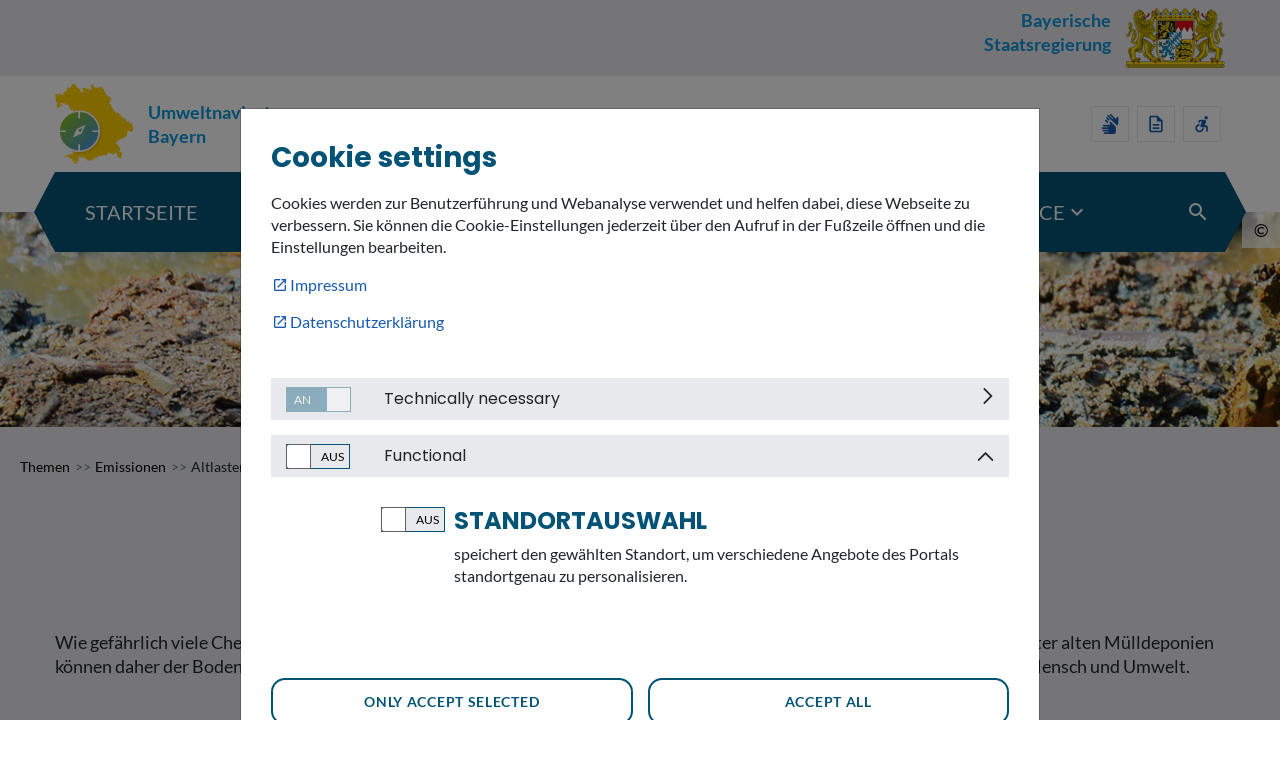

--- FILE ---
content_type: text/html;charset=UTF-8
request_url: https://www.umweltnavigator.bayern.de/zh/altlasten
body_size: 15079
content:
<!DOCTYPE html> <!-- lupo-by-lr7-theme 1.0.0 Fri Feb 21 2025 07:24:29 GMT+0000 (UTC) --> <html class="ltr" dir="ltr" lang="zh-CN"> <head> <title>Altlasten - Umweltnavigator Bayern</title> <meta content="initial-scale=1.0, width=device-width" name="viewport"/> <meta content="text/html; charset=UTF-8" http-equiv="content-type" /> <script data-senna-track="permanent" src="/combo?browserId=chrome&minifierType=js&languageId=zh_CN&b=7307&t=1762370244230&/o/frontend-js-jquery-web/jquery/jquery.min.js&/o/frontend-js-jquery-web/jquery/init.js&/o/frontend-js-jquery-web/jquery/ajax.js&/o/frontend-js-jquery-web/jquery/bootstrap.bundle.min.js&/o/frontend-js-jquery-web/jquery/collapsible_search.js&/o/frontend-js-jquery-web/jquery/fm.js&/o/frontend-js-jquery-web/jquery/form.js&/o/frontend-js-jquery-web/jquery/popper.min.js&/o/frontend-js-jquery-web/jquery/side_navigation.js" type="text/javascript"></script> <link data-senna-track="temporary" href="https://www.umweltnavigator.bayern.de/altlasten" rel="canonical" /> <link data-senna-track="temporary" href="https://www.umweltnavigator.bayern.de/zh/altlasten" hreflang="zh-CN" rel="alternate" /> <link data-senna-track="temporary" href="https://www.umweltnavigator.bayern.de/es/altlasten" hreflang="es-ES" rel="alternate" /> <link data-senna-track="temporary" href="https://www.umweltnavigator.bayern.de/sv/altlasten" hreflang="sv-SE" rel="alternate" /> <link data-senna-track="temporary" href="https://www.umweltnavigator.bayern.de/ja/altlasten" hreflang="ja-JP" rel="alternate" /> <link data-senna-track="temporary" href="https://www.umweltnavigator.bayern.de/nl/altlasten" hreflang="nl-NL" rel="alternate" /> <link data-senna-track="temporary" href="https://www.umweltnavigator.bayern.de/hu/altlasten" hreflang="hu-HU" rel="alternate" /> <link data-senna-track="temporary" href="https://www.umweltnavigator.bayern.de/ar/altlasten" hreflang="ar-SA" rel="alternate" /> <link data-senna-track="temporary" href="https://www.umweltnavigator.bayern.de/pt/altlasten" hreflang="pt-BR" rel="alternate" /> <link data-senna-track="temporary" href="https://www.umweltnavigator.bayern.de/altlasten" hreflang="de-DE" rel="alternate" /> <link data-senna-track="temporary" href="https://www.umweltnavigator.bayern.de/ca/altlasten" hreflang="ca-ES" rel="alternate" /> <link data-senna-track="temporary" href="https://www.umweltnavigator.bayern.de/fi/altlasten" hreflang="fi-FI" rel="alternate" /> <link data-senna-track="temporary" href="https://www.umweltnavigator.bayern.de/fr/altlasten" hreflang="fr-FR" rel="alternate" /> <link data-senna-track="temporary" href="https://www.umweltnavigator.bayern.de/en/altlasten" hreflang="en-US" rel="alternate" /> <link data-senna-track="temporary" href="https://www.umweltnavigator.bayern.de/altlasten" hreflang="x-default" rel="alternate" /> <meta property="og:locale" content="zh_CN"> <meta property="og:locale:alternate" content="en_US"> <meta property="og:locale:alternate" content="ar_SA"> <meta property="og:locale:alternate" content="ca_ES"> <meta property="og:locale:alternate" content="zh_CN"> <meta property="og:locale:alternate" content="nl_NL"> <meta property="og:locale:alternate" content="fi_FI"> <meta property="og:locale:alternate" content="fr_FR"> <meta property="og:locale:alternate" content="de_DE"> <meta property="og:locale:alternate" content="hu_HU"> <meta property="og:locale:alternate" content="ja_JP"> <meta property="og:locale:alternate" content="pt_BR"> <meta property="og:locale:alternate" content="es_ES"> <meta property="og:locale:alternate" content="sv_SE"> <meta property="og:site_name" content="Umweltnavigator Bayern"> <meta property="og:title" content="Altlasten - Umweltnavigator Bayern"> <meta property="og:type" content="website"> <meta property="og:url" content="https://www.umweltnavigator.bayern.de/altlasten"> <link href="https://www.umweltnavigator.bayern.de/o/lupo-by-lr7-theme/images/favicon.ico" rel="icon" /> <link class="lfr-css-file" data-senna-track="temporary" href="https://www.umweltnavigator.bayern.de/o/lupo-by-lr7-theme/css/clay.css?browserId=chrome&amp;themeId=lupobylr7theme_WAR_lupobylr7theme&amp;minifierType=css&amp;languageId=zh_CN&amp;b=7307&amp;t=1762370284000" id="liferayAUICSS" rel="stylesheet" type="text/css" /> <link data-senna-track="temporary" href="/o/frontend-css-web/main.css?browserId=chrome&amp;themeId=lupobylr7theme_WAR_lupobylr7theme&amp;minifierType=css&amp;languageId=zh_CN&amp;b=7307&amp;t=1762370187332" id="liferayPortalCSS" rel="stylesheet" type="text/css" /> <link data-senna-track="temporary" href="/combo?browserId=chrome&amp;minifierType=&amp;themeId=lupobylr7theme_WAR_lupobylr7theme&amp;languageId=zh_CN&amp;b=7307&amp;com_liferay_asset_publisher_web_portlet_AssetPublisherPortlet_INSTANCE_xPSwMLcyQ8ar:%2Fcss%2Fmain.css&amp;com_liferay_journal_content_web_portlet_JournalContentPortlet_INSTANCE_PmPUJTiryAPp:%2Fcss%2Fmain.css&amp;com_liferay_product_navigation_product_menu_web_portlet_ProductMenuPortlet:%2Fcss%2Fmain.css&amp;de_xdot_liferay_cookienoticeportlet_web_CookieNoticePortlet:%2Fcss%2Fmain.css&amp;t=1762370284000" id="d43e09e9" rel="stylesheet" type="text/css" /> <script data-senna-track="temporary" type="text/javascript">var Liferay=Liferay||{};
Liferay.Browser={acceptsGzip:function(){return true},getMajorVersion:function(){return 131},getRevision:function(){return"537.36"},getVersion:function(){return"131.0"},isAir:function(){return false},isChrome:function(){return true},isEdge:function(){return false},isFirefox:function(){return false},isGecko:function(){return true},isIe:function(){return false},isIphone:function(){return false},isLinux:function(){return false},isMac:function(){return true},isMobile:function(){return false},isMozilla:function(){return false},
isOpera:function(){return false},isRtf:function(){return true},isSafari:function(){return true},isSun:function(){return false},isWebKit:function(){return true},isWindows:function(){return false}};Liferay.Data=Liferay.Data||{};Liferay.Data.ICONS_INLINE_SVG=true;Liferay.Data.NAV_SELECTOR="#navigation";Liferay.Data.NAV_SELECTOR_MOBILE="#navigationCollapse";Liferay.Data.isCustomizationView=function(){return false};Liferay.Data.notices=[];
Liferay.PortletKeys={DOCUMENT_LIBRARY:"com_liferay_document_library_web_portlet_DLPortlet",DYNAMIC_DATA_MAPPING:"com_liferay_dynamic_data_mapping_web_portlet_DDMPortlet",ITEM_SELECTOR:"com_liferay_item_selector_web_portlet_ItemSelectorPortlet"};Liferay.PropsValues={JAVASCRIPT_SINGLE_PAGE_APPLICATION_TIMEOUT:0,NTLM_AUTH_ENABLED:false,UPLOAD_SERVLET_REQUEST_IMPL_MAX_SIZE:104857600};
Liferay.ThemeDisplay={getLayoutId:function(){return"35"},getLayoutRelativeControlPanelURL:function(){return"/zh/group/guest/~/control_panel/manage"},getLayoutRelativeURL:function(){return"/zh/altlasten"},getLayoutURL:function(){return"https://www.umweltnavigator.bayern.de/zh/altlasten"},getParentLayoutId:function(){return"16"},isControlPanel:function(){return false},isPrivateLayout:function(){return"false"},isVirtualLayout:function(){return false},getBCP47LanguageId:function(){return"zh-Hans-CN"},
getCanonicalURL:function(){return"https://www.umweltnavigator.bayern.de/altlasten"},getCDNBaseURL:function(){return"https://www.umweltnavigator.bayern.de"},getCDNDynamicResourcesHost:function(){return""},getCDNHost:function(){return""},getCompanyGroupId:function(){return"20123"},getCompanyId:function(){return"20097"},getDefaultLanguageId:function(){return"de_DE"},getDoAsUserIdEncoded:function(){return""},getLanguageId:function(){return"zh_CN"},getParentGroupId:function(){return"20121"},getPathContext:function(){return""},
getPathImage:function(){return"/image"},getPathJavaScript:function(){return"/o/frontend-js-web"},getPathMain:function(){return"/zh/c"},getPathThemeImages:function(){return"https://www.umweltnavigator.bayern.de/o/lupo-by-lr7-theme/images"},getPathThemeRoot:function(){return"/o/lupo-by-lr7-theme"},getPlid:function(){return"42"},getPortalURL:function(){return"https://www.umweltnavigator.bayern.de"},getScopeGroupId:function(){return"20121"},getScopeGroupIdOrLiveGroupId:function(){return"20121"},getSessionId:function(){return""},
getSiteAdminURL:function(){return"https://www.umweltnavigator.bayern.de/group/guest/~/control_panel/manage?p_p_lifecycle\x3d0\x26p_p_state\x3dmaximized\x26p_p_mode\x3dview"},getSiteGroupId:function(){return"20121"},getURLControlPanel:function(){return"/zh/group/control_panel?refererPlid\x3d42"},getURLHome:function(){return"https://www.umweltnavigator.bayern.de/web/guest"},getUserEmailAddress:function(){return""},getUserId:function(){return"20102"},getUserName:function(){return""},isAddSessionIdToURL:function(){return false},
isImpersonated:function(){return false},isSignedIn:function(){return false},isStateExclusive:function(){return false},isStateMaximized:function(){return false},isStatePopUp:function(){return false}};var themeDisplay=Liferay.ThemeDisplay;
Liferay.AUI={getAvailableLangPath:function(){return"available_languages.jsp?browserId\x3dchrome\x26themeId\x3dlupobylr7theme_WAR_lupobylr7theme\x26colorSchemeId\x3d01\x26minifierType\x3djs\x26languageId\x3dzh_CN\x26b\x3d7307\x26t\x3d1762370182931"},getCombine:function(){return true},getComboPath:function(){return"/combo/?browserId\x3dchrome\x26minifierType\x3d\x26languageId\x3dzh_CN\x26b\x3d7307\x26t\x3d1762370298511\x26"},getDateFormat:function(){return"%Y/%m/%d"},getEditorCKEditorPath:function(){return"/o/frontend-editor-ckeditor-web"},
getFilter:function(){var filter="raw";filter="min";return filter},getFilterConfig:function(){var instance=this;var filterConfig=null;if(!instance.getCombine())filterConfig={replaceStr:".js"+instance.getStaticResourceURLParams(),searchExp:"\\.js$"};return filterConfig},getJavaScriptRootPath:function(){return"/o/frontend-js-web"},getLangPath:function(){return"aui_lang.jsp?browserId\x3dchrome\x26themeId\x3dlupobylr7theme_WAR_lupobylr7theme\x26colorSchemeId\x3d01\x26minifierType\x3djs\x26languageId\x3dzh_CN\x26b\x3d7307\x26t\x3d1762370298511"},
getPortletRootPath:function(){return"/html/portlet"},getStaticResourceURLParams:function(){return"?browserId\x3dchrome\x26minifierType\x3d\x26languageId\x3dzh_CN\x26b\x3d7307\x26t\x3d1762370298511"}};Liferay.authToken="b8w8UMQC";Liferay.currentURL="/zh/altlasten";Liferay.currentURLEncoded="%2Fzh%2Faltlasten";</script> <script src="/o/js_loader_config?t=1762370244221" type="text/javascript"></script> <script data-senna-track="permanent" src="/combo?browserId=chrome&minifierType=js&languageId=zh_CN&b=7307&t=1762370298511&/o/frontend-js-aui-web/aui/aui/aui.js&/o/frontend-js-aui-web/liferay/modules.js&/o/frontend-js-aui-web/liferay/aui_sandbox.js&/o/frontend-js-aui-web/aui/attribute-base/attribute-base.js&/o/frontend-js-aui-web/aui/attribute-complex/attribute-complex.js&/o/frontend-js-aui-web/aui/attribute-core/attribute-core.js&/o/frontend-js-aui-web/aui/attribute-observable/attribute-observable.js&/o/frontend-js-aui-web/aui/attribute-extras/attribute-extras.js&/o/frontend-js-aui-web/aui/event-custom-base/event-custom-base.js&/o/frontend-js-aui-web/aui/event-custom-complex/event-custom-complex.js&/o/frontend-js-aui-web/aui/oop/oop.js&/o/frontend-js-aui-web/aui/aui-base-lang/aui-base-lang.js&/o/frontend-js-aui-web/liferay/dependency.js&/o/frontend-js-aui-web/liferay/util.js&/o/frontend-js-web/loader/config.js&/o/frontend-js-web/loader/loader.js&/o/frontend-js-web/liferay/dom_task_runner.js&/o/frontend-js-web/liferay/events.js&/o/frontend-js-web/liferay/lazy_load.js&/o/frontend-js-web/liferay/liferay.js&/o/frontend-js-web/liferay/global.bundle.js&/o/frontend-js-web/liferay/portlet.js&/o/frontend-js-web/liferay/workflow.js" type="text/javascript"></script> <script data-senna-track="temporary" src="/o/js_bundle_config?t=1762370285072" type="text/javascript"></script> <script data-senna-track="temporary" type="text/javascript"></script> <!-- Matomo --> <script>var _paq=window._paq=window._paq||[];_paq.push(["disableCookies"]);_paq.push(["trackPageView"]);_paq.push(["enableLinkTracking"]);(function(){var u="//webstatistik.landbw.de/";_paq.push(["setTrackerUrl",u+"matomo.php"]);_paq.push(["setSiteId","470"]);var d=document,g=d.createElement("script"),s=d.getElementsByTagName("script")[0];g.async=true;g.src=u+"matomo.js";s.parentNode.insertBefore(g,s)})();</script> <!-- End Matomo Code --> <link class="lfr-css-file" data-senna-track="temporary" href="https://www.umweltnavigator.bayern.de/o/lupo-by-lr7-theme/css/main.css?browserId=chrome&amp;themeId=lupobylr7theme_WAR_lupobylr7theme&amp;minifierType=css&amp;languageId=zh_CN&amp;b=7307&amp;t=1762370284000" id="liferayThemeCSS" rel="stylesheet" type="text/css" /> <style data-senna-track="temporary" type="text/css"></style> <style data-senna-track="temporary" type="text/css"></style> <script type="text/javascript">Liferay.SPA=Liferay.SPA||{};Liferay.SPA.cacheExpirationTime=-1;Liferay.SPA.clearScreensCache=true;Liferay.SPA.debugEnabled=false;Liferay.SPA.excludedPaths=["/c/document_library","/documents","/image"];Liferay.SPA.loginRedirect="";Liferay.SPA.navigationExceptionSelectors=':not([target\x3d"_blank"]):not([data-senna-off]):not([data-resource-href]):not([data-cke-saved-href]):not([data-cke-saved-href])';Liferay.SPA.requestTimeout=0;
Liferay.SPA.userNotification={message:"\u770b\u8d77\u6765\u8fd9\u9700\u8981\u6bd4\u9884\u671f\u66f4\u957f\u7684\u65f6\u95f4\u3002",timeout:3E4,title:"Oops"};</script><script type="text/javascript">Liferay.Loader.require("frontend-js-spa-web@4.0.32/liferay/init.es",function(frontendJsSpaWeb4032LiferayInitEs){try{(function(){var frontendJsSpaWebLiferayInitEs=frontendJsSpaWeb4032LiferayInitEs;frontendJsSpaWebLiferayInitEs.default.init(function(app){app.setPortletsBlacklist({"com_liferay_site_navigation_directory_web_portlet_SitesDirectoryPortlet":true,"com_liferay_nested_portlets_web_portlet_NestedPortletsPortlet":true,"com_liferay_login_web_portlet_LoginPortlet":true,"com_liferay_login_web_portlet_FastLoginPortlet":true});
app.setValidStatusCodes([221,490,494,499,491,492,493,495,220])})})()}catch(err){console.error(err)}});</script> <script data-senna-track="temporary" type="text/javascript">if(window.Analytics)window._com_liferay_document_library_analytics_isViewFileEntry=false;</script> <script type="text/javascript">Liferay.on("ddmFieldBlur",function(event){if(window.Analytics)Analytics.send("fieldBlurred","Form",{fieldName:event.fieldName,focusDuration:event.focusDuration,formId:event.formId,page:event.page})});Liferay.on("ddmFieldFocus",function(event){if(window.Analytics)Analytics.send("fieldFocused","Form",{fieldName:event.fieldName,formId:event.formId,page:event.page})});
Liferay.on("ddmFormPageShow",function(event){if(window.Analytics)Analytics.send("pageViewed","Form",{formId:event.formId,page:event.page,title:event.title})});Liferay.on("ddmFormSubmit",function(event){if(window.Analytics)Analytics.send("formSubmitted","Form",{formId:event.formId})});Liferay.on("ddmFormView",function(event){if(window.Analytics)Analytics.send("formViewed","Form",{formId:event.formId,title:event.title})});</script> <link rel="stylesheet" href="/o/lupo-by-lr7-theme/tiny_slider/tiny-slider.css"/> <script type="text/javascript" src="/o/lupo-by-lr7-theme/tiny_slider/tiny-slider.js" async
            defer></script> <script>Liferay.Loader.define._amd=Liferay.Loader.define.amd;Liferay.Loader.define.amd=false;</script> <script>Liferay.Loader.define.amd=Liferay.Loader.define._amd;</script> <link rel="shortcut icon" type="image/png" sizes="32x32" href="https://www.umweltnavigator.bayern.de/o/lupo-by-lr7-theme/images/favicon/favicon.ico"> <link rel="shortcut apple-touch-icon" sizes="180x180" href="https://www.umweltnavigator.bayern.de/o/lupo-by-lr7-theme/images/favicon/apple-touch-icon.png"> <link rel="shortcut icon" type="image/png" sizes="32x32" href="https://www.umweltnavigator.bayern.de/o/lupo-by-lr7-theme/images/favicon/favicon-32x32.png"> <link rel="shortcut icon" type="image/png" sizes="16x16" href="https://www.umweltnavigator.bayern.de/o/lupo-by-lr7-theme/images/favicon/favicon-16x16.png"> <link rel="shortcut icon" type="image/png" sizes="512x512" href="https://www.umweltnavigator.bayern.de/o/lupo-by-lr7-theme/images/favicon/android-chrome-512x512.png"> <link rel="shortcut icon" type="image/png" sizes="192x192" href="https://www.umweltnavigator.bayern.de/o/lupo-by-lr7-theme/images/favicon/android-chrome-192x192.png"> <link rel="mask-icon" href="https://www.umweltnavigator.bayern.de/o/lupo-by-lr7-theme/images/favicon/safari-pinned-tab.svg" color="#656565"> <meta name="msapplication-TileColor" content="#ffffff"> </head> <body class="chrome controls-visible yui3-skin-sam guest-site signed-out public-page site page-normal"> <nav aria-label="快速链接" class="quick-access-nav" id="dixf_quickAccessNav"> <h1 class="hide-accessible">导航</h1> <ul> <li><a href="#main-content">跳转到内容</a></li> </ul> </nav> <div class="closed d-print-none lfr-product-menu-panel sidenav-fixed sidenav-menu-slider" id="_com_liferay_product_navigation_product_menu_web_portlet_ProductMenuPortlet_sidenavSliderId"><div class="product-menu sidebar sidenav-menu"> <div class="portlet-boundary portlet-boundary_com_liferay_product_navigation_product_menu_web_portlet_ProductMenuPortlet_ portlet-static portlet-static-end portlet-decorate-standard " id="p_p_id_com_liferay_product_navigation_product_menu_web_portlet_ProductMenuPortlet_"> <span id="p_com_liferay_product_navigation_product_menu_web_portlet_ProductMenuPortlet"></span> <div class="lfr-product-menu-sidebar " id="productMenuSidebar"> <div class="sidebar-header"> <h1 class="sr-only">产品管理菜单</h1> <div class="autofit-row"> <div class="autofit-col autofit-col-expand"> <a href="https://www.umweltnavigator.bayern.de"> <span class="company-details text-truncate"> <img alt="" class="company-logo" src="/image/company_logo?img_id=0&t=1762370348968" /> <span class="company-name">Umweltnavigator Bayern</span> </span> </a> </div> <div class="autofit-col"> <a href="javascript:;" class="d-inline-block d-md-none icon-monospaced sidenav-close" id="_com_liferay_product_navigation_product_menu_web_portlet_ProductMenuPortlet_qfkd____" ><svg aria-hidden="true" class="lexicon-icon lexicon-icon-times" focusable="false" ><use href="https://www.umweltnavigator.bayern.de/o/lupo-by-lr7-theme/images/clay/icons.svg#times"></use></svg></a> </div> </div> </div> <div class="sidebar-body"> </div> </div> </div> </div></div> <div class="" id="wrapper"> <header id="banner" role="banner"> <div class="by-logo-header"> <div class="container-max-width by-logo-header-inner"> <a href="https://www.bayern.de/" class="logo-link" title="Zur Website der Bayerischen Staatsregierung"> <span class="logo-text">Bayerische<br>Staatsregierung</span> <img src="https://www.umweltnavigator.bayern.de/o/lupo-by-lr7-theme/images/logo-bayern.svg" alt="Logo der Bayerischen Staatsregierung" class="logo-img" height="60"/> </a> </div> </div> <div class="logo-header container-max-width"> <a href="/" class="logo-link" title="Zur Startseite"> <img src="https://www.umweltnavigator.bayern.de/o/lupo-by-lr7-theme/images/logo-umweltnavigator.svg" alt="Logo des Umweltnavigators" class="logo-img" height="90"/> <span class="logo-text">Umweltnavigator<br>Bayern</span> </a> <ul class="accessibility-navigation list-unstyled"> <li class="accessibility-icon"> <a href="/gebaerdensprache" title="Gebärdensprache"> <span class="material-icons">sign_language</span> </a> </li> <li class="accessibility-icon"> <a href="/leichte-sprache" title="Leichte Sprache"> <span class="material-icons-outlined">description</span> </a> </li> <li class="accessibility-icon"> <a href="/barrierefreiheitserklaerung" title="Barrierefreiheitserklärung"> <span class="material-icons">accessible_forward</span> </a> </li> </ul> </div> <section id="heading"> <div class="heading nav-line"> <nav class="navbar navbar-expand-lg"> <h1 class="hide-accessible">导航</h1> <div class="hidden-desktop hidden-md btn-group-mobile"> <button id="navbarToggler" class="navbar-toggler btn" type="button" data-toggle="collapse" data-target="#navigation" aria-expanded="false" aria-label="Toggle navigation"> <span class="material-icons-outlined menu-icon">menu</span><span class="btn-title">Menü</span> <span class="material-icons-outlined close-icon">close</span><span class="btn-title">Menü schließen</span> </button> <button class="search-toggler btn" role="button" data-toggle="collapse" data-target="#search-header-form" aria-expanded="false" aria-controls="search-header-form"><span class="material-icons-outlined">search</span> <span>Suche</span></button> </div> <div class="collapse navbar-collapse" id="navigation" role="navigation" data-parent="#heading"> <ul aria-label="站点页面" role="menubar" class="navbar-nav"> <li class="nav-item" id="layout_5"> <a class="nav-link menu-item" href="https://www.umweltnavigator.bayern.de/zh/startseite" role="button" > <span class="menu-title-wrapper"> <span class="menu-title"> Startseite </span> </span> </a> </li> <li class="nav-item" id="layout_11"> <a class="nav-link menu-item" href="https://www.umweltnavigator.bayern.de/zh/karte" role="button" > <span class="menu-title-wrapper"> <span class="menu-title"> Karte </span> </span> </a> </li> <li class="nav-item" id="layout_72"> <a class="nav-link menu-item" href="https://www.umweltnavigator.bayern.de/zh/mein-landkreis" role="button" > <span class="menu-title-wrapper"> <span class="menu-title"> Mein Landkreis </span> </span> </a> </li> <li class="nav-item active dropdown" id="layout_8"> <a class="nav-link dropdown-toggle menu-item" aria-haspopup='true' href="https://www.umweltnavigator.bayern.de/zh/themen" role="button" aria-haspopup="true" aria-expanded="false" data-toggle="dropdown" > <span class="menu-title-wrapper"> <span class="menu-title"> Themen </span> <span class="arrow-icon-desktop dd-indicator material-icons-outlined" aria-label="Untermenüpunkte anzeigen">expand_more</span> </span> </a> <a class="dropdown-toggle collapsed" data-toggle="collapse" role="menuitem" data-target="#submenu-3" aria-expanded="false"> <span class="arrow-icon-mobile dd-indicator material-icons-outlined" aria-label="Untermenüpunkte anzeigen">expand_more</span> </a> <div id="submenu-3" class="dropdown-menu" role="menu" aria-labelledby="Themen"> <ul class="child-menu"> <li class="child-dropdown-item" id="layout_60"> <a aria-labelledby="Lebensgrundlagen" href="https://www.umweltnavigator.bayern.de/zh/lebensgrundlagen" role="menuitem"> <span class="nav-item-title">Lebensgrundlagen</span> </a> <ul class="sub-child-menu"> <li class="nav-item" id="layout_18"> <a aria-labelledby="Wasser" role="menuitem" href="https://www.umweltnavigator.bayern.de/zh/wasser" >Wasser</a> </li> <li class="nav-item" id="layout_42"> <a aria-labelledby="Boden" role="menuitem" href="https://www.umweltnavigator.bayern.de/zh/boden" >Boden</a> </li> <li class="nav-item" id="layout_70"> <a aria-labelledby="Luft" role="menuitem" href="https://www.umweltnavigator.bayern.de/zh/luft" >Luft</a> </li> </ul> </li> <li class="child-dropdown-item" id="layout_12"> <a aria-labelledby="Nachhaltigkeit" href="https://www.umweltnavigator.bayern.de/zh/nachhaltigkeit" role="menuitem"> <span class="nav-item-title">Nachhaltigkeit</span> </a> <ul class="sub-child-menu"> <li class="nav-item" id="layout_25"> <a aria-labelledby="Nachhaltiges Bauen und Wohnen" role="menuitem" href="https://www.umweltnavigator.bayern.de/zh/nachhaltiges-bauen-und-wohnen" >Nachhaltiges Bauen und Wohnen</a> </li> <li class="nav-item" id="layout_24"> <a aria-labelledby="Nachhaltigkeitsstrategie" role="menuitem" href="https://www.umweltnavigator.bayern.de/zh/nachhaltigkeitsstrategie" >Nachhaltigkeitsstrategie</a> </li> </ul> </li> <li class="child-dropdown-item" id="layout_14"> <a aria-labelledby="Naturschutz" href="https://www.umweltnavigator.bayern.de/zh/naturschutz" role="menuitem"> <span class="nav-item-title">Naturschutz</span> </a> <ul class="sub-child-menu"> <li class="nav-item" id="layout_65"> <a aria-labelledby="Schutzgebiete" role="menuitem" href="https://www.umweltnavigator.bayern.de/zh/schutzgebiete" >Schutzgebiete</a> </li> <li class="nav-item" id="layout_66"> <a aria-labelledby="Natur erleben" role="menuitem" href="https://www.umweltnavigator.bayern.de/zh/natur-erleben" >Natur erleben</a> </li> <li class="nav-item" id="layout_67"> <a aria-labelledby="Naturschutzmaßnahmen" role="menuitem" href="https://www.umweltnavigator.bayern.de/zh/naturschutzmassnahmen" >Naturschutzmaßnahmen</a> </li> </ul> </li> <li class="child-dropdown-item" id="layout_61"> <a aria-labelledby="Klimawandel in Bayern" href="https://www.umweltnavigator.bayern.de/zh/klimawandel-in-bayern" role="menuitem"> <span class="nav-item-title">Klimawandel in Bayern</span> </a> <ul class="sub-child-menu"> <li class="nav-item" id="layout_62"> <a aria-labelledby="Klimasimulation für meinen Landkreis" role="menuitem" href="https://www.umweltnavigator.bayern.de/zh/klimasimulation-fuer-meinen-landkreis" >Klimasimulation für meinen Landkreis</a> </li> <li class="nav-item" id="layout_63"> <a aria-labelledby="Klimawandel - was kann ich tun?" role="menuitem" href="https://www.umweltnavigator.bayern.de/zh/klimawandel-was-kann-ich-tun" >Klimawandel - was kann ich tun?</a> </li> <li class="nav-item" id="layout_64"> <a aria-labelledby="Dürre" role="menuitem" href="https://www.umweltnavigator.bayern.de/zh/duerre" >Dürre</a> </li> <li class="nav-item" id="layout_41"> <a aria-labelledby="Hochwasser" role="menuitem" href="https://www.umweltnavigator.bayern.de/zh/hochwasser" >Hochwasser</a> </li> </ul> </li> <li class="child-dropdown-item" id="layout_15"> <a aria-labelledby="Informationssysteme und Daten" href="https://www.umweltnavigator.bayern.de/zh/informationssysteme-und-daten" role="menuitem"> <span class="nav-item-title">Informationssysteme und Daten</span> </a> <ul class="sub-child-menu"> <li class="nav-item" id="layout_29"> <a aria-labelledby="Informationssysteme" role="menuitem" href="https://www.umweltnavigator.bayern.de/zh/informationssysteme" >Informationssysteme</a> </li> <li class="nav-item" id="layout_68"> <a aria-labelledby="Daten" role="menuitem" href="https://www.umweltnavigator.bayern.de/zh/daten" >Daten</a> </li> <li class="nav-item" id="layout_43"> <a aria-labelledby="Umweltindikatoren" role="menuitem" href="https://www.umweltnavigator.bayern.de/zh/umweltindikatoren" >Umweltindikatoren</a> </li> </ul> </li> <li class="child-dropdown-item" id="layout_16"> <a aria-labelledby="Emissionen" href="https://www.umweltnavigator.bayern.de/zh/emissionen" role="menuitem"> <span class="nav-item-title">Emissionen</span> </a> <ul class="sub-child-menu"> <li class="nav-item" id="layout_31"> <a aria-labelledby="Chemikalien" role="menuitem" href="https://www.umweltnavigator.bayern.de/zh/chemikalien" >Chemikalien</a> </li> <li class="nav-item" id="layout_69"> <a aria-labelledby="Abgase / Luftschadstoffe" role="menuitem" href="https://www.umweltnavigator.bayern.de/zh/abgase-luftschadstoffe" >Abgase / Luftschadstoffe</a> </li> <li class="nav-item" id="layout_32"> <a aria-labelledby="Gentechnik" role="menuitem" href="https://www.umweltnavigator.bayern.de/zh/gentechnik" >Gentechnik</a> </li> <li class="nav-item" id="layout_30"> <a aria-labelledby="Strahlung" role="menuitem" href="https://www.umweltnavigator.bayern.de/zh/strahlung" >Strahlung</a> </li> <li class="nav-item" id="layout_34"> <a aria-labelledby="Abfall" role="menuitem" href="https://www.umweltnavigator.bayern.de/zh/abfall" >Abfall</a> </li> <li class="nav-item active" id="layout_35"> <a aria-labelledby="Altlasten" role="menuitem" href="https://www.umweltnavigator.bayern.de/zh/altlasten" >Altlasten</a> </li> <li class="nav-item" id="layout_33"> <a aria-labelledby="Lärm" role="menuitem" href="https://www.umweltnavigator.bayern.de/zh/laerm" >Lärm</a> </li> <li class="nav-item" id="layout_36"> <a aria-labelledby="Verkehr" role="menuitem" href="https://www.umweltnavigator.bayern.de/zh/verkehr" >Verkehr</a> </li> </ul> </li> <li class="child-dropdown-item" id="layout_17"> <a aria-labelledby="Umwelt und Wirtschaft" href="https://www.umweltnavigator.bayern.de/zh/umwelt-und-wirtschaft" role="menuitem"> <span class="nav-item-title">Umwelt und Wirtschaft</span> </a> <ul class="sub-child-menu"> <li class="nav-item" id="layout_39"> <a aria-labelledby="Landwirtschaft" role="menuitem" href="https://www.umweltnavigator.bayern.de/zh/landwirtschaft" >Landwirtschaft</a> </li> <li class="nav-item" id="layout_38"> <a aria-labelledby="Forstwirtschaft" role="menuitem" href="https://www.umweltnavigator.bayern.de/zh/forstwirtschaft" >Forstwirtschaft</a> </li> <li class="nav-item" id="layout_40"> <a aria-labelledby="Umweltwirtschaft" role="menuitem" href="https://www.umweltnavigator.bayern.de/zh/umweltwirtschaft" >Umweltwirtschaft</a> </li> <li class="nav-item" id="layout_37"> <a aria-labelledby="Energie" role="menuitem" href="https://www.umweltnavigator.bayern.de/zh/energie" >Energie</a> </li> </ul> </li> <li class="child-dropdown-item" id="layout_71"> <a aria-labelledby="Naturgefahren" href="https://www.umweltnavigator.bayern.de/zh/naturgefahren" role="menuitem"> <span class="nav-item-title">Naturgefahren</span> </a> </li> </ul> </div> </li> <li class="nav-item dropdown" id="layout_10"> <a class="nav-link dropdown-toggle menu-item" aria-haspopup='true' href="https://www.umweltnavigator.bayern.de/zh/service" role="button" aria-haspopup="true" aria-expanded="false" data-toggle="dropdown" > <span class="menu-title-wrapper"> <span class="menu-title"> Service </span> <span class="arrow-icon-desktop dd-indicator material-icons-outlined" aria-label="Untermenüpunkte anzeigen">expand_more</span> </span> </a> <a class="dropdown-toggle collapsed" data-toggle="collapse" role="menuitem" data-target="#submenu-4" aria-expanded="false"> <span class="arrow-icon-mobile dd-indicator material-icons-outlined" aria-label="Untermenüpunkte anzeigen">expand_more</span> </a> <div id="submenu-4" class="dropdown-menu" role="menu" aria-labelledby="Service"> <ul class="child-menu"> <li class="child-dropdown-item" id="layout_19"> <a aria-labelledby="Umweltnavigator Bayern" href="https://www.umweltnavigator.bayern.de/zh/umweltnavigator-bayern" role="menuitem"> <span class="nav-item-title">Umweltnavigator Bayern</span> </a> </li> <li class="child-dropdown-item" id="layout_20"> <a aria-labelledby="Unsere Apps" href="https://www.umweltnavigator.bayern.de/zh/unsere-apps" role="menuitem"> <span class="nav-item-title">Unsere Apps</span> </a> </li> <li class="child-dropdown-item" id="layout_21"> <a aria-labelledby="Offene Daten" href="https://www.umweltnavigator.bayern.de/zh/offene-daten" role="menuitem"> <span class="nav-item-title">Offene Daten</span> </a> </li> <li class="child-dropdown-item" id="layout_22"> <a aria-labelledby="Unsere Suche in Ihrem Portal" href="https://www.umweltnavigator.bayern.de/zh/unsere-suche-in-ihrem-portal" role="menuitem"> <span class="nav-item-title">Unsere Suche in Ihrem Portal</span> </a> </li> </ul> </div> </li> <li class="nav-item hidden-mobile"> <button class="btn-search-toggle" role="button" data-toggle="collapse" data-target="#search-header-form" id="toggleHeaderSearch" aria-expanded="false" aria-controls="search-header-form"><span class="material-icons-outlined">search</span></button> </li> </ul> </div> </nav> <form class="collapse form-inline heading-search-form" action="/suche" method="get" id="search-header-form" data-parent="#heading"> <label for="headingSearchInput" class="sr-only">Suchbegriff</label> <input class="form-control" type="text" placeholder="Suche" aria-label="Suche"
                       id="headingSearchInput"
                       name="q">

                <a href="#search-header-form" class="btn-cancel" role="button" data-toggle="collapse"
                   data-target="#search-header-form" aria-expanded="true" aria-label="Suche abbrechen"
                   aria-controls="search-header-form">
                    <span class="material-icons-outlined">close</span>
                </a>

                <button class="btn-search" type="submit" role="button" title="Suche ausführen">
                    <span class="material-icons-outlined">search</span>
                </button>
            </form>
        </div>
    </section>
</header>
    <section id="content">

        <h1 class="hide-accessible">Altlasten</h1>

        <div class="navigation-overlay"></div>


































	

		































<main class="subtopicpage-lupo-layout" id="main-content" role="main">

    <div class="gray-bg-area">

        <div class="portlet-layout row no-gutters">
            <div class="col-md-12 portlet-column portlet-column-only" id="column-1" data-description="Hero Bild">
                <div class="portlet-dropzone portlet-column-content portlet-column-content-only" id="layout-column_column-1">







































	

	<div class="portlet-boundary portlet-boundary_com_liferay_journal_content_web_portlet_JournalContentPortlet_  portlet-static portlet-static-end portlet-decorate-standard portlet-journal-content " id="p_p_id_com_liferay_journal_content_web_portlet_JournalContentPortlet_INSTANCE_PmPUJTiryAPp_">
		<span id="p_com_liferay_journal_content_web_portlet_JournalContentPortlet_INSTANCE_PmPUJTiryAPp"></span>




	

	
		
			






































	
		
























































<!-- lupo-by-lr7-theme 1.0.0 Fri Feb 21 2025 07:24:29 GMT+0000 (UTC) -->




<section class="portlet" id="portlet_com_liferay_journal_content_web_portlet_JournalContentPortlet_INSTANCE_PmPUJTiryAPp">


    <div class="portlet-content">


        
			<div class=" portlet-content-container">
				


	<div class="portlet-body">



	
		
			
				
					



















































	

				

				
					
						


	

		
































	
	
		
			
			
				
					
					
					

						

						<div class="" data-fragments-editor-item-id="20132-66112" data-fragments-editor-item-type="fragments-editor-mapped-item" >
							

















<div class="journal-content-article " data-analytics-asset-id="66110" data-analytics-asset-title="Hero Bild Altlasten" data-analytics-asset-type="web-content">
	

	
<section class="hero-image-container">

	<img src="https://www.umweltnavigator.bayern.de/documents/20121/37605/Hero_Altlasten.jpg/be8a5c8d-a3c6-a0e5-379e-4b974155ba0c?t=1686905965685" data-src="https://www.umweltnavigator.bayern.de/documents/20121/37605/Hero_Altlasten.jpg/be8a5c8d-a3c6-a0e5-379e-4b974155ba0c?t=1686905965685" alt="Altlasten" title="Altlasten" class="img-responsive hero-image"  width="1920" height="215"  /> <span class='image-copyright-caption ' data-text='" + copyrightText + "'><span class='image-copyright-caption__inner'>&copy; <span class='image-copyright-caption__text'>aniruto7o6 de.123rf.com</span></span></span> </section> </div> </div> </div> </div> </div> </section> </div> </div> </div> </div> <div class="wide-container-max-width"> <div class="portlet-layout row no-gutters"> <div class="col-md-12 portlet-column portlet-column-only" id="column-2" data-description="Breadcrumb"> <div class="portlet-dropzone portlet-column-content portlet-column-content-only" id="layout-column_column-2"> <div class="portlet-boundary portlet-boundary_com_liferay_site_navigation_breadcrumb_web_portlet_SiteNavigationBreadcrumbPortlet_ portlet-static portlet-static-end portlet-decorate-standard portlet-breadcrumb " id="p_p_id_com_liferay_site_navigation_breadcrumb_web_portlet_SiteNavigationBreadcrumbPortlet_INSTANCE_mb2xuPFdyVJg_"> <span id="p_com_liferay_site_navigation_breadcrumb_web_portlet_SiteNavigationBreadcrumbPortlet_INSTANCE_mb2xuPFdyVJg"></span> <!-- lupo-by-lr7-theme 1.0.0 Fri Feb 21 2025 07:24:29 GMT+0000 (UTC) --> <section class="portlet" id="portlet_com_liferay_site_navigation_breadcrumb_web_portlet_SiteNavigationBreadcrumbPortlet_INSTANCE_mb2xuPFdyVJg"> <div class="portlet-content"> <div class=" portlet-content-container"> <div class="portlet-body"> <nav aria-label="面包屑导航" id="_com_liferay_site_navigation_breadcrumb_web_portlet_SiteNavigationBreadcrumbPortlet_INSTANCE_mb2xuPFdyVJg_breadcrumbs-defaultScreen"> <ol class="breadcrumb"> <li class="breadcrumb-item"> <a class="breadcrumb-link" href="https://www.umweltnavigator.bayern.de/zh/themen" title="Themen"> <span class="breadcrumb-text-truncate">Themen</span> </a> </li> <li class="breadcrumb-item"> <a class="breadcrumb-link" href="https://www.umweltnavigator.bayern.de/zh/emissionen" title="Emissionen"> <span class="breadcrumb-text-truncate">Emissionen</span> </a> </li> <li class="breadcrumb-item"> <span class="active breadcrumb-text-truncate">Altlasten</span> </li> </ol> </nav> </div> </div> </div> </section> </div> </div> </div> </div> </div> <div class="container-max-width"> <div class="portlet-layout row no-gutters"> <div class="col-md-12 portlet-column portlet-column-only" id="column-3" data-description="Einleitung"> <div class="portlet-dropzone portlet-column-content portlet-column-content-only" id="layout-column_column-3"> <div class="portlet-boundary portlet-boundary_com_liferay_journal_content_web_portlet_JournalContentPortlet_ portlet-static portlet-static-end portlet-decorate-standard portlet-journal-content " id="p_p_id_com_liferay_journal_content_web_portlet_JournalContentPortlet_INSTANCE_LeJ9UpccraAW_"> <span id="p_com_liferay_journal_content_web_portlet_JournalContentPortlet_INSTANCE_LeJ9UpccraAW"></span> <!-- lupo-by-lr7-theme 1.0.0 Fri Feb 21 2025 07:24:29 GMT+0000 (UTC) --> <section class="portlet" id="portlet_com_liferay_journal_content_web_portlet_JournalContentPortlet_INSTANCE_LeJ9UpccraAW"> <div class="portlet-content"> <div class=" portlet-content-container"> <div class="portlet-body"> <div class="" data-fragments-editor-item-id="20132-66099" data-fragments-editor-item-type="fragments-editor-mapped-item" > <div class="journal-content-article " data-analytics-asset-id="66097" data-analytics-asset-title="Altlasten" data-analytics-asset-type="web-content"> <section class="introductory-text"> <h1>Altlasten</h1> <p>Wie gefährlich viele Chemikalien sind, war früher schlicht nicht bekannt. An ehemaligen Industrie- und Militäranlagen sowie unter alten Mülldeponien können daher der Boden und zum Teil auch das Grundwasser verunreinigt sein, mit möglicherweise weitreichenden Folgen für Mensch und Umwelt.</p> </section> </div> </div> </div> </div> </div> </section> </div> </div> </div> </div> </div> <div class="portlet-layout row no-gutters"> <div class="col-md-12 portlet-column portlet-column-only" id="column-4" data-description="Karte ohne Filterung"> <div class="empty portlet-dropzone portlet-column-content portlet-column-content-only" id="layout-column_column-4"></div> </div> </div> <div class="wide-container-max-width"> <div class="portlet-layout row no-gutters"> <div class="col-md-12 portlet-column portlet-column-only two-column" id="column-5" data-description="Teaser"> <div class="portlet-dropzone portlet-column-content portlet-column-content-only" id="layout-column_column-5"> <div class="portlet-boundary portlet-boundary_com_liferay_asset_publisher_web_portlet_AssetPublisherPortlet_ portlet-static portlet-static-end portlet-decorate-standard portlet-asset-publisher " id="p_p_id_com_liferay_asset_publisher_web_portlet_AssetPublisherPortlet_INSTANCE_xPSwMLcyQ8ar_"> <span id="p_com_liferay_asset_publisher_web_portlet_AssetPublisherPortlet_INSTANCE_xPSwMLcyQ8ar"></span> <!-- lupo-by-lr7-theme 1.0.0 Fri Feb 21 2025 07:24:29 GMT+0000 (UTC) --> <section class="portlet" id="portlet_com_liferay_asset_publisher_web_portlet_AssetPublisherPortlet_INSTANCE_xPSwMLcyQ8ar"> <div class="portlet-content"> <div class=" portlet-content-container"> <div class="portlet-body"> <section class="list-teaser-image-text"> <div class="teaser-image-text"> <a class="teaser-image-link" href="https://www.lfu.bayern.de/altlasten/index.htm" target="_blank"> <img src="https://www.umweltnavigator.bayern.de/documents/20121/71996/www.lfu.bayern.de_altlasten_index.htm.jpg/46ca1c80-c435-49c1-4fa4-679a9d446253?t=1688460514963" data-src="https://www.umweltnavigator.bayern.de/documents/20121/71996/www.lfu.bayern.de_altlasten_index.htm.jpg/46ca1c80-c435-49c1-4fa4-679a9d446253?t=1688460514963" alt="Screenshot der Website https://www.lfu.bayern.de/altlasten/index.htm" title="Screenshot der Website https://www.lfu.bayern.de/altlasten/index.htm" class="img-responsive teaser-image" width="376" height="250" /> <span class='image-copyright-caption ' data-text='" + copyrightText + "'><span class='image-copyright-caption__inner'>&copy; <span class='image-copyright-caption__text'>Screenshot der Website https://www.lfu.bayern.de/altlasten/index.htm</span></span></span> </a> <div class="teaser-content"> <h2>Fachinformation Altlasten</h2> <div class="teaser-text"> Der Begriff Altlast bezeichnet im Umweltschutz und der Raumplanung einen abgrenzbaren Teil der Erdoberfläche, der infolge früherer menschlicher Tätigkeiten gesundheits- oder umweltschädliche Veränderungen des Bodens (Bodenkontamination) oder des Grundwassers (Grundwasserverschmutzung) aufweist, wodurch die durch Rechtsnormen geschützte Mindestqualität nicht mehr gegeben ist. (Quelle: Wikipedia) Das LfU unterstützt die Erfassung und Abarbeitung aller Verdachtsflächen und schafft die fachlichen Vorgaben für ihre Erkundung, Bewertung und Sanierung. </div> <div class="teaser-link"> <a href="https://www.lfu.bayern.de/altlasten/index.htm" target="_blank" title="Fachinformation Altlasten" class=" multirow-link arrow-link"> <span aria-hidden="true" class="material-icons">open_in_new</span> <div class="btn-title-wrapper"> <span class="btn-title">Fachinformation Altlasten</span> </div> </a> </div> </div> </div> </section> </div> </div> </div> </section> </div> </div> </div> </div> </div> <div class="container-max-width"> <div class="portlet-layout row no-gutters"> <div class="col-md-12 portlet-column portlet-column-only" id="column-6" data-description="Suchergebnisse"> <div class="portlet-dropzone portlet-column-content portlet-column-content-only" id="layout-column_column-6"> <div class="portlet-boundary portlet-boundary_w2clupoby_w2cinfopanel_ portlet-static portlet-static-end portlet-decorate-standard portlet-w2c-lupoby " id="p_p_id_w2clupoby_w2cinfopanel_INSTANCE_rWj9xQ87Ub2p_"> <span id="p_w2clupoby_w2cinfopanel_INSTANCE_rWj9xQ87Ub2p"></span> <!-- lupo-by-lr7-theme 1.0.0 Fri Feb 21 2025 07:24:29 GMT+0000 (UTC) --> <section class="portlet" id="portlet_w2clupoby_w2cinfopanel_INSTANCE_rWj9xQ87Ub2p"> <div class="portlet-content"> <div class=" portlet-content-container"> <div class="portlet-body"> <script>var s=document.createElement("script");s.setAttribute("id","w2c-infopanel-module-bafebfe4-rWj9xQ87Ub2p");s.setAttribute("type","module");s.setAttribute("src","/o/edu.kit.iai.webis.inovum.wc.wrapper.lr.lupoby/bundle/e7ee435e/w2c-infopanel.js");document.body.appendChild(s);</script> <w2c-infopanel id="topicSearch" templateurl="https://lupo-cloud.de/templates/by/portal/search/searchWebList.tpl" dataurl="https://lupo-cloud.de/gmb/search/v1/search?se=by&amp;q=Altlasten&amp;page[limit]=5" data="{&quot;hideTotalSr&quot;:true,&quot;linkMore&quot;:&quot;/suche?q=Altlasten&quot;}" class="w2c-component w2c-lupoby"></w2c-infopanel> <script>var s=document.createElement("script");s.setAttribute("type","module");s.textContent='import w2cEventBroker from "/o/edu.kit.iai.webis.inovum.wc.wrapper.lr.lupoby/bundle/e7ee435e/w2c-event-broker.js";';s.textContent+='import ebp0 from "/o/edu.kit.iai.webis.inovum.wc.wrapper.lr.lupoby/bundle/e7ee435e/_ebp_wh.js";';s.textContent+="ebp0(w2cEventBroker);";s.textContent+="w2cEventBroker.registerComponentById('topicSearch');";document.body.appendChild(s);</script> </div> </div> </div> </section> </div> </div> </div> </div> </div> <div class="small-container-max-width"> <div class="portlet-layout row no-gutters"> <div class="col-md-12 portlet-column portlet-column-only" id="column-7" data-description="Infobox"> <div class="empty portlet-dropzone portlet-column-content portlet-column-content-only" id="layout-column_column-7"></div> </div> </div> </div> </div> </main> <form action="#" aria-hidden="true" class="hide" id="hrefFm" method="post" name="hrefFm"><span></span><input hidden type="submit"/></form> <div class="portlet-boundary portlet-boundary_de_xdot_liferay_cookienoticeportlet_web_CookieNoticePortlet_ portlet-static portlet-static-end portlet-decorate-standard cookie-notice-portlet " id="p_p_id_de_xdot_liferay_cookienoticeportlet_web_CookieNoticePortlet_"> <span id="p_de_xdot_liferay_cookienoticeportlet_web_CookieNoticePortlet"></span> <!-- lupo-by-lr7-theme 1.0.0 Fri Feb 21 2025 07:24:29 GMT+0000 (UTC) --> <section class="portlet" id="portlet_de_xdot_liferay_cookienoticeportlet_web_CookieNoticePortlet"> <div class="portlet-content"> <div class=" portlet-content-container"> <div class="portlet-body"> <div style="display: none;" class="modal fade" tabindex="-1" role="dialog" id='_de_xdot_liferay_cookienoticeportlet_web_CookieNoticePortlet_modal' aria-hidden="true"> <div class="modal-dialog modal-lg" role="document"> <div class="modal-content"> <div class="modal-header"> <span class="modal-title h1">Cookie settings</span> </div> <div class="modal-body"> <div class="container-fluid cookie-modal-container"> <div class="welcome-text-container"> <p>Cookies werden zur Benutzerführung und Webanalyse verwendet und helfen dabei, diese Webseite zu verbessern. Sie können die Cookie-Einstellungen jederzeit über den Aufruf in der Fußzeile öffnen und die Einstellungen bearbeiten.</p> <p><a href="https://www.umweltnavigator.bayern.de/impressum" target="_blank">Impressum</a></p> <p><a href="https://www.umweltnavigator.bayern.de/datenschutz" target="_blank">Datenschutzerklärung</a></p> </div> <div class="accordion" id='_de_xdot_liferay_cookienoticeportlet_web_CookieNoticePortlet_categoryContainer'> <div class='panel panel-default cookie-category-container-necessary'> <div class="row align-items-center panel-heading container cookie-notice-header"> <div class="col-auto toggle-switch-bar-wrapper"> <label class="toggle-switch-bar-label"> <input type="checkbox" role="switch" data-category="necessary" class="toggle-switch category-toggle-switch" disabled="disabled" checked aria-labelledby="_de_xdot_liferay_cookienoticeportlet_web_CookieNoticePortlet_necessary" > <span class="toggle-switch-bar"> <span class="toggle-switch-handle"></span> </span> </label> </div> <div class="col"> <h2> <button data-toggle="collapse" data-target='#_de_xdot_liferay_cookienoticeportlet_web_CookieNoticePortlet_necessary_categoryBody' tabindex="0" aria-expanded="false" aria-controls="_de_xdot_liferay_cookienoticeportlet_web_CookieNoticePortlet_necessary_categoryBody" class="btn" > <span id="_de_xdot_liferay_cookienoticeportlet_web_CookieNoticePortlet_necessary" class="btn-title">Technically necessary</span> <span class="toggle-icon-wrapper" > <span class="icon-toggle" id="jbfs____"><svg aria-hidden="true" class="lexicon-icon lexicon-icon-angle-right" focusable="false" ><use href="https://www.umweltnavigator.bayern.de/o/lupo-by-lr7-theme/images/clay/icons.svg#angle-right"></use></svg></span> </span> </button> </h2> </div> </div> <div class="panel-body collapse cookie-notice-body " id='_de_xdot_liferay_cookienoticeportlet_web_CookieNoticePortlet_necessary_categoryBody' data-parent='#_de_xdot_liferay_cookienoticeportlet_web_CookieNoticePortlet_categoryContainer' > <div class='row cookie-row-ACCEPTED_COOKIES'> <div class="col-md-auto"> <label> <input type="checkbox" class="toggle-switch cookie-toggle-switch" data-category="necessary" data-cookie-name="ACCEPTED_COOKIES" disabled="disabled" checked aria-labelledby="_de_xdot_liferay_cookienoticeportlet_web_CookieNoticePortlet_ACCEPTED_COOKIES" > <span class="toggle-switch-bar"> <span class="toggle-switch-handle"></span> </span> </label> </div> <div class="col"> <div class="cookie-title"> <h3><span id="_de_xdot_liferay_cookienoticeportlet_web_CookieNoticePortlet_ACCEPTED_COOKIES">ACCEPTED_COOKIES</span> </h3> </div> <div class="cookie-description"> <p>speichert den Zustand der Einwilligung in die Cookies. Wird vom Cookie-Popup bei Zustimmung gesetzt.</p> </div> </div> </div> <div class='row cookie-row-COOKIE_SUPPORT'> <div class="col-md-auto"> <label> <input type="checkbox" class="toggle-switch cookie-toggle-switch" data-category="necessary" data-cookie-name="COOKIE_SUPPORT" disabled="disabled" checked aria-labelledby="_de_xdot_liferay_cookienoticeportlet_web_CookieNoticePortlet_COOKIE_SUPPORT" > <span class="toggle-switch-bar"> <span class="toggle-switch-handle"></span> </span> </label> </div> <div class="col"> <div class="cookie-title"> <h3><span id="_de_xdot_liferay_cookienoticeportlet_web_CookieNoticePortlet_COOKIE_SUPPORT">COOKIE_SUPPORT</span> </h3> </div> <div class="cookie-description"> <p>ermittelt, ob der Browser grundsätzlich Cookies unterstützt.</p> </div> </div> </div> <div class='row cookie-row-GUEST_LANGUAGE_ID'> <div class="col-md-auto"> <label> <input type="checkbox" class="toggle-switch cookie-toggle-switch" data-category="necessary" data-cookie-name="GUEST_LANGUAGE_ID" disabled="disabled" checked aria-labelledby="_de_xdot_liferay_cookienoticeportlet_web_CookieNoticePortlet_GUEST_LANGUAGE_ID" > <span class="toggle-switch-bar"> <span class="toggle-switch-handle"></span> </span> </label> </div> <div class="col"> <div class="cookie-title"> <h3><span id="_de_xdot_liferay_cookienoticeportlet_web_CookieNoticePortlet_GUEST_LANGUAGE_ID">GUEST_LANGUAGE_ID</span> </h3> </div> <div class="cookie-description"> <p>ist technisch notwendig, um die standardmäßig gesetzte Sprache zu speichern.</p> </div> </div> </div> <div class='row cookie-row-JSESSIONID'> <div class="col-md-auto"> <label> <input type="checkbox" class="toggle-switch cookie-toggle-switch" data-category="necessary" data-cookie-name="JSESSIONID" disabled="disabled" checked aria-labelledby="_de_xdot_liferay_cookienoticeportlet_web_CookieNoticePortlet_JSESSIONID" > <span class="toggle-switch-bar"> <span class="toggle-switch-handle"></span> </span> </label> </div> <div class="col"> <div class="cookie-title"> <h3><span id="_de_xdot_liferay_cookienoticeportlet_web_CookieNoticePortlet_JSESSIONID">JSESSIONID</span> </h3> </div> <div class="cookie-description"> <p>ist technisch notwendig und enthält einen zufällig generierten kryptischen alphanumerischen String. Dieses Cookie speichert keinen Hinweis, der der Identifikation des Benutzers dient, sondern lediglich&nbsp;einen anonymen Sitzungsbezeichner (Session-ID). Dieser dient nur dazu, mehrere Anfragen eines Nutzers auf einer Internetseite&nbsp;dessen Sitzung zuzuordnen.</p> </div> </div> </div> <div class='row cookie-row-LFR_SESSION_STATE'> <div class="col-md-auto"> <label> <input type="checkbox" class="toggle-switch cookie-toggle-switch" data-category="necessary" data-cookie-name="LFR_SESSION_STATE" disabled="disabled" checked aria-labelledby="_de_xdot_liferay_cookienoticeportlet_web_CookieNoticePortlet_LFR_SESSION_STATE" > <span class="toggle-switch-bar"> <span class="toggle-switch-handle"></span> </span> </label> </div> <div class="col"> <div class="cookie-title"> <h3><span id="_de_xdot_liferay_cookienoticeportlet_web_CookieNoticePortlet_LFR_SESSION_STATE">LFR_SESSION_STATE</span> </h3> </div> <div class="cookie-description"> <p>enthält einen Zeitstempel, der den Beginn der Session im Content Management System (CMS) beinhaltet. Das Cookie wird technisch benötigt, um zum Beispiel einen Hinweis anzuzeigen, dass die Session in Kürze abläuft. Ist insbesondere relevant für eingeloggte Benutzer wie Redakteure.</p> </div> </div> </div> </div> </div> <div class='panel panel-default cookie-category-container-functional'> <div class="row align-items-center panel-heading container cookie-notice-header"> <div class="col-auto toggle-switch-bar-wrapper"> <label class="toggle-switch-bar-label"> <input type="checkbox" role="switch" data-category="functional" class="toggle-switch category-toggle-switch" aria-labelledby="_de_xdot_liferay_cookienoticeportlet_web_CookieNoticePortlet_functional" > <span class="toggle-switch-bar"> <span class="toggle-switch-handle"></span> </span> </label> </div> <div class="col"> <h2> <button data-toggle="collapse" data-target='#_de_xdot_liferay_cookienoticeportlet_web_CookieNoticePortlet_functional_categoryBody' tabindex="0" aria-expanded="true" aria-controls="_de_xdot_liferay_cookienoticeportlet_web_CookieNoticePortlet_functional_categoryBody" class="btn" > <span id="_de_xdot_liferay_cookienoticeportlet_web_CookieNoticePortlet_functional" class="btn-title">Functional</span> <span class="toggle-icon-wrapper" > <span class="icon-toggle" id="uvlz____"><svg aria-hidden="true" class="lexicon-icon lexicon-icon-angle-right" focusable="false" ><use href="https://www.umweltnavigator.bayern.de/o/lupo-by-lr7-theme/images/clay/icons.svg#angle-right"></use></svg></span> </span> </button> </h2> </div> </div> <div class="panel-body collapse cookie-notice-body show" id='_de_xdot_liferay_cookienoticeportlet_web_CookieNoticePortlet_functional_categoryBody' data-parent='#_de_xdot_liferay_cookienoticeportlet_web_CookieNoticePortlet_categoryContainer' > <div class='row cookie-row-FAVORITE_LOCATION'> <div class="col-md-auto"> <label> <input type="checkbox" class="toggle-switch cookie-toggle-switch" data-category="functional" data-cookie-name="FAVORITE_LOCATION" aria-labelledby="_de_xdot_liferay_cookienoticeportlet_web_CookieNoticePortlet_FAVORITE_LOCATION" > <span class="toggle-switch-bar"> <span class="toggle-switch-handle"></span> </span> </label> </div> <div class="col"> <div class="cookie-title"> <h3><span id="_de_xdot_liferay_cookienoticeportlet_web_CookieNoticePortlet_FAVORITE_LOCATION">Standortauswahl</span> </h3> </div> <div class="cookie-description"> <p>speichert den gewählten Standort, um verschiedene Angebote des Portals standortgenau zu personalisieren.</p> </div> </div> </div> </div> </div> </div> </div> <script type="text/javascript">$(document).ready(function(){$("#_de_xdot_liferay_cookienoticeportlet_web_CookieNoticePortlet_categoryContainer input.category-toggle-switch").on("click",function(e){e.stopPropagation()});$("#_de_xdot_liferay_cookienoticeportlet_web_CookieNoticePortlet_categoryContainer input.category-toggle-switch").on("change",function(e){var checked=e.target.checked;var category=e.target.getAttribute("data-category");console.log("Cookie notice :: Toggling all category cookie buttons",category,e,checked);$('input.cookie-toggle-switch[data-category\x3d"'+
category+'"]').each(function(){this.checked=checked})});_de_xdot_liferay_cookienoticeportlet_web_CookieNoticePortlet_getCookie=function(cname){var name=cname+"\x3d";var ca=document.cookie.split(";");for(var i=0;i<ca.length;i++){var c=ca[i];while(c.charAt(0)===" ")c=c.substring(1);if(c.indexOf(name)===0)return c.substring(name.length,c.length)}return""};_de_xdot_liferay_cookienoticeportlet_web_CookieNoticePortlet_checkCategoryToggle=function(category){var anyChecked=$('#_de_xdot_liferay_cookienoticeportlet_web_CookieNoticePortlet_categoryContainer input.cookie-toggle-switch[data-category\x3d"'+
category+'"]:checked').length>0;$('#_de_xdot_liferay_cookienoticeportlet_web_CookieNoticePortlet_categoryContainer .category-toggle-switch[data-category\x3d"'+category+'"]').prop("checked",anyChecked)};$("#_de_xdot_liferay_cookienoticeportlet_web_CookieNoticePortlet_categoryContainer input.cookie-toggle-switch").on("change",function(e){var category=e.target.getAttribute("data-category");_de_xdot_liferay_cookienoticeportlet_web_CookieNoticePortlet_checkCategoryToggle(category);e.stopPropagation()});
$("#_de_xdot_liferay_cookienoticeportlet_web_CookieNoticePortlet_categoryContainer input.cookie-toggle-switch").each(function(){var acceptedcookies="ACCEPTED_COOKIES";if(!this.hasAttribute("disabled")){var cookieName=this.getAttribute("data-cookie-name");var cookieValue=_de_xdot_liferay_cookienoticeportlet_web_CookieNoticePortlet_getCookie(acceptedcookies);if(cookieValue.indexOf(cookieName)>=0){this.checked=true;var category=this.getAttribute("data-category");_de_xdot_liferay_cookienoticeportlet_web_CookieNoticePortlet_checkCategoryToggle(category)}}})});</script> </div> <div class="modal-footer"> <div class="cookie-notice-footer"> <button class="btn btn-block btn-secondary" id="_de_xdot_liferay_cookienoticeportlet_web_CookieNoticePortlet_bfzh" onClick="_de_xdot_liferay_cookienoticeportlet_web_CookieNoticePortlet_acceptSelected()" type="button" > <span class="lfr-btn-label">Only accept selected</span> </button> <button class="btn btn-block btn-secondary" id="_de_xdot_liferay_cookienoticeportlet_web_CookieNoticePortlet_svny" onClick="_de_xdot_liferay_cookienoticeportlet_web_CookieNoticePortlet_acceptAll()" type="button" > <span class="lfr-btn-label">Accept all</span> </button> </div> </div> </div> </div> </div> <script type="text/javascript">_de_xdot_liferay_cookienoticeportlet_web_CookieNoticePortlet_acceptAll=function(e){console.debug("Cookie Notice :: Accepting all");var cookieNames=[];$("#_de_xdot_liferay_cookienoticeportlet_web_CookieNoticePortlet_modal input.cookie-toggle-switch").each(function(){cookieNames.push(this.getAttribute("data-cookie-name"))});_de_xdot_liferay_cookienoticeportlet_web_CookieNoticePortlet_saveCookies(cookieNames);_de_xdot_liferay_cookienoticeportlet_web_CookieNoticePortlet_closeModal()};
_de_xdot_liferay_cookienoticeportlet_web_CookieNoticePortlet_acceptSelected=function(e){console.debug("Cookie Notice :: Accepting selected");var cookieNames=[];$("#_de_xdot_liferay_cookienoticeportlet_web_CookieNoticePortlet_modal input.cookie-toggle-switch:checked").each(function(){cookieNames.push(this.getAttribute("data-cookie-name"))});_de_xdot_liferay_cookienoticeportlet_web_CookieNoticePortlet_saveCookies(cookieNames);_de_xdot_liferay_cookienoticeportlet_web_CookieNoticePortlet_closeModal()};
_de_xdot_liferay_cookienoticeportlet_web_CookieNoticePortlet_getCookie=function(cname){var name=cname+"\x3d";var ca=document.cookie.split(";");for(var i=0;i<ca.length;i++){var c=ca[i];while(c.charAt(0)===" ")c=c.substring(1);if(c.indexOf(name)===0)return c.substring(name.length,c.length)}return""};
_de_xdot_liferay_cookienoticeportlet_web_CookieNoticePortlet_saveCookies=function(cookieNames){console.debug("Cookie Notice :: Saving accepted consents",cookieNames);var acceptedcookies="ACCEPTED_COOKIES";var oldCookie=_de_xdot_liferay_cookienoticeportlet_web_CookieNoticePortlet_getCookie(acceptedcookies);if(oldCookie!==""){document.cookie=acceptedcookies+"\x3dfalse; path\x3d/; expires\x3dThu, 01 Jan 1970 00:00:01 GMT";console.debug("Cookie Notice :: Deleted old cookie",oldCookie)}var d=new Date;
d.setTime(d.getTime()+365*24*60*60*1E3);var expires=d.toUTCString();console.debug("Cookie Notice :: Saved accepted cookies",acceptedcookies);document.cookie=acceptedcookies+"\x3d"+cookieNames.join()+"; path\x3d/; expires\x3d"+expires;document.cookie="COOKIE_SETTINGS_SAVED\x3dtrue; path\x3d/;expires\x3d"+expires};
_de_xdot_liferay_cookienoticeportlet_web_CookieNoticePortlet_openModal=function(){console.debug("Cookie Notice :: Opening modal");$("#_de_xdot_liferay_cookienoticeportlet_web_CookieNoticePortlet_modal").modal({backdrop:"static",keyboard:false})};_de_xdot_liferay_cookienoticeportlet_web_CookieNoticePortlet_closeModal=function(){console.debug("Cookie Notice :: Closing modal");$("#_de_xdot_liferay_cookienoticeportlet_web_CookieNoticePortlet_modal").modal("hide");window.location.reload(true)};
_de_xdot_liferay_cookienoticeportlet_web_CookieNoticePortlet_isCookieAllowed=function(cookieName){console.debug("Cookie Notice :: Checking cookie accepted",cookieName);var acceptedcookies="ACCEPTED_COOKIES";var cookieValue=_de_xdot_liferay_cookienoticeportlet_web_CookieNoticePortlet_getCookie(acceptedcookies);return cookieValue.indexOf(cookieName)>=0};
if($)$(document).ready(function(){if(document.cookie.indexOf("COOKIE_SETTINGS_SAVED\x3dtrue")<0)_de_xdot_liferay_cookienoticeportlet_web_CookieNoticePortlet_openModal()});else console.error("Cookie Notice :: No jQuery found");</script> </div> </div> </div> </section> </div> </section> <div id="footer-wrapper"> <footer id="footer" role="contentinfo"> <a href="#top" id="totop" class="to-top" title="navigate-to-top"> <span class="material-icons">expand_less</span> <span class="sr-only">navigate-to-top</span> </a> <div class="footer-top"> <div class="container-max-width"> <div class="portlet-boundary portlet-boundary_com_liferay_journal_content_web_portlet_JournalContentPortlet_ portlet-static portlet-static-end portlet-decorate-standard portlet-journal-content " id="p_p_id_com_liferay_journal_content_web_portlet_JournalContentPortlet_INSTANCE_footer_contactinfo_"> <span id="p_com_liferay_journal_content_web_portlet_JournalContentPortlet_INSTANCE_footer_contactinfo"></span> <!-- lupo-by-lr7-theme 1.0.0 Fri Feb 21 2025 07:24:29 GMT+0000 (UTC) --> <section class="portlet" id="portlet_com_liferay_journal_content_web_portlet_JournalContentPortlet_INSTANCE_footer_contactinfo"> <div class="portlet-content"> <div class=" portlet-content-container"> <div class="portlet-body"> <div class="" data-fragments-editor-item-id="20132-37422" data-fragments-editor-item-type="fragments-editor-mapped-item" > <div class="journal-content-article " data-analytics-asset-id="37420" data-analytics-asset-title="Kontakt" data-analytics-asset-type="web-content"> <section class="contactinformation-footer"> <h3>Kontakt</h3> <div class="contactinformation-telephone"> <span class="material-icons-outlined">smartphone</span><a href="tel:+49 (89) 9214–00">+49 (89) 9214–00</a> </div> <div class="contactinformation-email"> <span class="material-icons-outlined">email</span><a href="mailto:poststelle@stmuv.bayern.de">poststelle@stmuv.bayern.de</a> </div> <div class="contactinformation-adress"> <span class="material-icons">place</span>Rosenkavalierplatz 2, 81925 München </div> </section> </div> </div> </div> </div> </div> </section> </div> </div> </div> <div class="footer-bottom"> <div class="container-max-width"> <div class="footer-bottom-content"> <p class="copyright">2023 Bayerische Staatsregierung vertreten durch das Bayerische Staatsministerium für Umwelt und Verbraucherschutz -&nbsp;-&nbsp;</p> <a href="/datenschutz" title="Datenschutz">Datenschutz</a>&nbsp;-&nbsp; <a href="/impressum" title="Impressum">Impressum</a>&nbsp;-&nbsp; <a href="/sitemap" title="Sitemap">Sitemap</a>&nbsp;-&nbsp; <a href="javascript:_de_xdot_liferay_cookienoticeportlet_web_CookieNoticePortlet_openModal()" title="Cookie-Einstellungen">Cookie-Einstellungen</a> </div> </div> </div> <script type="text/javascript">AUI().use("anim",function(A){A.all("#totop").on("click",function(event){event.preventDefault();(new A.Anim({duration:.5,easing:"easeBoth",node:"win",to:{scroll:[0,0]}})).run()})});</script> </footer> </div> </div> <script src="/combo?browserId=chrome&amp;minifierType=&amp;themeId=lupobylr7theme_WAR_lupobylr7theme&amp;languageId=zh_CN&amp;b=7307&amp;de_xdot_liferay_cookienoticeportlet_web_CookieNoticePortlet:%2Fjs%2Fmain.js&amp;t=1762370284000" type="text/javascript"></script> <script type="text/javascript"></script> <script type="text/javascript">Liferay.currentURL="/zh/altlasten";Liferay.currentURLEncoded="%2Fzh%2Faltlasten";</script> <script type="text/javascript"></script> <script type="text/javascript">(function(){var $=AUI.$;var _=AUI._;var onShare=function(data){if(window.Analytics)Analytics.send("shared","SocialBookmarks",{className:data.className,classPK:data.classPK,type:data.type,url:data.url})};var onDestroyPortlet=function(){Liferay.detach("socialBookmarks:share",onShare);Liferay.detach("destroyPortlet",onDestroyPortlet)};Liferay.on("socialBookmarks:share",onShare);Liferay.on("destroyPortlet",onDestroyPortlet)})();
(function(){var $=AUI.$;var _=AUI._;var pathnameRegexp=/\/documents\/(\d+)\/(\d+)\/(.+?)\/([^&]+)/;function handleDownloadClick(event){if(event.target.nodeName.toLowerCase()==="a"&&window.Analytics){var anchor=event.target;var match=pathnameRegexp.exec(anchor.pathname);var fileEntryId=anchor.dataset.analyticsFileEntryId||anchor.parentElement&&anchor.parentElement.dataset.analyticsFileEntryId;if(fileEntryId&&match){var getParameterValue=function(parameterName){var result=null;anchor.search.substr(1).split("\x26").forEach(function(item){var tmp=
item.split("\x3d");if(tmp[0]===parameterName)result=decodeURIComponent(tmp[1])});return result};Analytics.send("documentDownloaded","Document",{groupId:match[1],fileEntryId:fileEntryId,preview:!!window._com_liferay_document_library_analytics_isViewFileEntry,title:decodeURIComponent(match[3].replace(/\+/gi," ")),version:getParameterValue("version")})}}}Liferay.once("destroyPortlet",function(){document.body.removeEventListener("click",handleDownloadClick)});Liferay.once("portletReady",function(){document.body.addEventListener("click",
handleDownloadClick)})})();(function(){var $=AUI.$;var _=AUI._;var onVote=function(event){if(window.Analytics)Analytics.send("VOTE","Ratings",{className:event.className,classPK:event.classPK,ratingType:event.ratingType,score:event.score})};var onDestroyPortlet=function(){Liferay.detach("ratings:vote",onVote);Liferay.detach("destroyPortlet",onDestroyPortlet)};Liferay.on("ratings:vote",onVote);Liferay.on("destroyPortlet",onDestroyPortlet)})();
(function(){var $=AUI.$;var _=AUI._;var onDestroyPortlet=function(){Liferay.detach("messagePosted",onMessagePosted);Liferay.detach("destroyPortlet",onDestroyPortlet)};Liferay.on("destroyPortlet",onDestroyPortlet);var onMessagePosted=function(event){if(window.Analytics)Analytics.send("posted","Comment",{className:event.className,classPK:event.classPK,commentId:event.commentId,text:event.text})};Liferay.on("messagePosted",onMessagePosted)})();
if(window.svg4everybody&&Liferay.Data.ICONS_INLINE_SVG)svg4everybody({polyfill:true,validate:function(src,svg,use){return!src||!src.startsWith("#")}});Liferay.Portlet.register("w2clupoby_w2cinfopanel_INSTANCE_rWj9xQ87Ub2p");
Liferay.Portlet.onLoad({canEditTitle:false,columnPos:0,isStatic:"end",namespacedId:"p_p_id_w2clupoby_w2cinfopanel_INSTANCE_rWj9xQ87Ub2p_",portletId:"w2clupoby_w2cinfopanel_INSTANCE_rWj9xQ87Ub2p",refreshURL:"/zh/c/portal/render_portlet?p_l_id\x3d42\x26p_p_id\x3dw2clupoby_w2cinfopanel_INSTANCE_rWj9xQ87Ub2p\x26p_p_lifecycle\x3d0\x26p_t_lifecycle\x3d0\x26p_p_state\x3dnormal\x26p_p_mode\x3dview\x26p_p_col_id\x3dcolumn-6\x26p_p_col_pos\x3d0\x26p_p_col_count\x3d1\x26p_p_isolated\x3d1\x26currentURL\x3d%2Fzh%2Faltlasten",refreshURLData:{}});
Liferay.Portlet.register("de_xdot_liferay_cookienoticeportlet_web_CookieNoticePortlet");
Liferay.Portlet.onLoad({canEditTitle:false,columnPos:0,isStatic:"end",namespacedId:"p_p_id_de_xdot_liferay_cookienoticeportlet_web_CookieNoticePortlet_",portletId:"de_xdot_liferay_cookienoticeportlet_web_CookieNoticePortlet",refreshURL:"/zh/c/portal/render_portlet?p_l_id\x3d42\x26p_p_id\x3dde_xdot_liferay_cookienoticeportlet_web_CookieNoticePortlet\x26p_p_lifecycle\x3d0\x26p_t_lifecycle\x3d0\x26p_p_state\x3dnormal\x26p_p_mode\x3dview\x26p_p_col_id\x3dnull\x26p_p_col_pos\x3dnull\x26p_p_col_count\x3dnull\x26p_p_static\x3d1\x26p_p_isolated\x3d1\x26currentURL\x3d%2Fzh%2Faltlasten\x26settingsScope\x3dportletInstance",refreshURLData:{}});
(function(){var $=AUI.$;var _=AUI._;var assetEntryId="";if(assetEntryId)window.location.hash=assetEntryId})();Liferay.Portlet.register("com_liferay_asset_publisher_web_portlet_AssetPublisherPortlet_INSTANCE_xPSwMLcyQ8ar");
Liferay.Portlet.onLoad({canEditTitle:false,columnPos:0,isStatic:"end",namespacedId:"p_p_id_com_liferay_asset_publisher_web_portlet_AssetPublisherPortlet_INSTANCE_xPSwMLcyQ8ar_",portletId:"com_liferay_asset_publisher_web_portlet_AssetPublisherPortlet_INSTANCE_xPSwMLcyQ8ar",refreshURL:"/zh/c/portal/render_portlet?p_l_id\x3d42\x26p_p_id\x3dcom_liferay_asset_publisher_web_portlet_AssetPublisherPortlet_INSTANCE_xPSwMLcyQ8ar\x26p_p_lifecycle\x3d0\x26p_t_lifecycle\x3d0\x26p_p_state\x3dnormal\x26p_p_mode\x3dview\x26p_p_col_id\x3dcolumn-5\x26p_p_col_pos\x3d0\x26p_p_col_count\x3d1\x26p_p_isolated\x3d1\x26currentURL\x3d%2Fzh%2Faltlasten",refreshURLData:{}});
Liferay.Portlet.register("com_liferay_journal_content_web_portlet_JournalContentPortlet_INSTANCE_footer_contactinfo");
Liferay.Portlet.onLoad({canEditTitle:false,columnPos:0,isStatic:"end",namespacedId:"p_p_id_com_liferay_journal_content_web_portlet_JournalContentPortlet_INSTANCE_footer_contactinfo_",portletId:"com_liferay_journal_content_web_portlet_JournalContentPortlet_INSTANCE_footer_contactinfo",refreshURL:"/zh/c/portal/render_portlet?p_l_id\x3d42\x26p_p_id\x3dcom_liferay_journal_content_web_portlet_JournalContentPortlet_INSTANCE_footer_contactinfo\x26p_p_lifecycle\x3d0\x26p_t_lifecycle\x3d0\x26p_p_state\x3dnormal\x26p_p_mode\x3dview\x26p_p_col_id\x3dnull\x26p_p_col_pos\x3dnull\x26p_p_col_count\x3dnull\x26p_p_static\x3d1\x26p_p_isolated\x3d1\x26currentURL\x3d%2Fzh%2Faltlasten\x26settingsScope\x3dportletInstance",refreshURLData:{}});
Liferay.Portlet.register("com_liferay_journal_content_web_portlet_JournalContentPortlet_INSTANCE_LeJ9UpccraAW");
Liferay.Portlet.onLoad({canEditTitle:false,columnPos:0,isStatic:"end",namespacedId:"p_p_id_com_liferay_journal_content_web_portlet_JournalContentPortlet_INSTANCE_LeJ9UpccraAW_",portletId:"com_liferay_journal_content_web_portlet_JournalContentPortlet_INSTANCE_LeJ9UpccraAW",refreshURL:"/zh/c/portal/render_portlet?p_l_id\x3d42\x26p_p_id\x3dcom_liferay_journal_content_web_portlet_JournalContentPortlet_INSTANCE_LeJ9UpccraAW\x26p_p_lifecycle\x3d0\x26p_t_lifecycle\x3d0\x26p_p_state\x3dnormal\x26p_p_mode\x3dview\x26p_p_col_id\x3dcolumn-3\x26p_p_col_pos\x3d0\x26p_p_col_count\x3d1\x26p_p_isolated\x3d1\x26currentURL\x3d%2Fzh%2Faltlasten",refreshURLData:{}});
Liferay.Portlet.register("com_liferay_site_navigation_breadcrumb_web_portlet_SiteNavigationBreadcrumbPortlet_INSTANCE_mb2xuPFdyVJg");
Liferay.Portlet.onLoad({canEditTitle:false,columnPos:0,isStatic:"end",namespacedId:"p_p_id_com_liferay_site_navigation_breadcrumb_web_portlet_SiteNavigationBreadcrumbPortlet_INSTANCE_mb2xuPFdyVJg_",portletId:"com_liferay_site_navigation_breadcrumb_web_portlet_SiteNavigationBreadcrumbPortlet_INSTANCE_mb2xuPFdyVJg",refreshURL:"/zh/c/portal/render_portlet?p_l_id\x3d42\x26p_p_id\x3dcom_liferay_site_navigation_breadcrumb_web_portlet_SiteNavigationBreadcrumbPortlet_INSTANCE_mb2xuPFdyVJg\x26p_p_lifecycle\x3d0\x26p_t_lifecycle\x3d0\x26p_p_state\x3dnormal\x26p_p_mode\x3dview\x26p_p_col_id\x3dcolumn-2\x26p_p_col_pos\x3d0\x26p_p_col_count\x3d1\x26p_p_isolated\x3d1\x26currentURL\x3d%2Fzh%2Faltlasten",refreshURLData:{}});
Liferay.Portlet.register("com_liferay_journal_content_web_portlet_JournalContentPortlet_INSTANCE_PmPUJTiryAPp");
Liferay.Portlet.onLoad({canEditTitle:false,columnPos:0,isStatic:"end",namespacedId:"p_p_id_com_liferay_journal_content_web_portlet_JournalContentPortlet_INSTANCE_PmPUJTiryAPp_",portletId:"com_liferay_journal_content_web_portlet_JournalContentPortlet_INSTANCE_PmPUJTiryAPp",refreshURL:"/zh/c/portal/render_portlet?p_l_id\x3d42\x26p_p_id\x3dcom_liferay_journal_content_web_portlet_JournalContentPortlet_INSTANCE_PmPUJTiryAPp\x26p_p_lifecycle\x3d0\x26p_t_lifecycle\x3d0\x26p_p_state\x3dnormal\x26p_p_mode\x3dview\x26p_p_col_id\x3dcolumn-1\x26p_p_col_pos\x3d0\x26p_p_col_count\x3d1\x26p_p_isolated\x3d1\x26currentURL\x3d%2Fzh%2Faltlasten",refreshURLData:{}});
Liferay.Portlet.register("com_liferay_product_navigation_product_menu_web_portlet_ProductMenuPortlet");
Liferay.Portlet.onLoad({canEditTitle:false,columnPos:0,isStatic:"end",namespacedId:"p_p_id_com_liferay_product_navigation_product_menu_web_portlet_ProductMenuPortlet_",portletId:"com_liferay_product_navigation_product_menu_web_portlet_ProductMenuPortlet",refreshURL:"/zh/c/portal/render_portlet?p_l_id\x3d42\x26p_p_id\x3dcom_liferay_product_navigation_product_menu_web_portlet_ProductMenuPortlet\x26p_p_lifecycle\x3d0\x26p_t_lifecycle\x3d0\x26p_p_state\x3dnormal\x26p_p_mode\x3dview\x26p_p_col_id\x3dnull\x26p_p_col_pos\x3dnull\x26p_p_col_count\x3dnull\x26p_p_static\x3d1\x26p_p_isolated\x3d1\x26currentURL\x3d%2Fzh%2Faltlasten\x26settingsScope\x3dportletInstance",refreshURLData:{}});
Liferay.Loader.require("metal-dom/src/all/dom","frontend-js-web/liferay/toast/commands/OpenToast.es",function(metalDomSrcAllDom,frontendJsWebLiferayToastCommandsOpenToastEs){try{(function(){var dom=metalDomSrcAllDom;var $=AUI.$;var _=AUI._;var focusInPortletHandler=dom.delegate(document,"focusin",".portlet",function(event){dom.addClasses(dom.closest(event.delegateTarget,".portlet"),"open")});var focusOutPortletHandler=dom.delegate(document,"focusout",".portlet",function(event){dom.removeClasses(dom.closest(event.delegateTarget,
".portlet"),"open")})})();(function(){var toastCommands=frontendJsWebLiferayToastCommandsOpenToastEs;var $=AUI.$;var _=AUI._;AUI().use("liferay-session",function(){Liferay.Session=new Liferay.SessionBase({autoExtend:true,redirectOnExpire:false,redirectUrl:"https://www.umweltnavigator.bayern.de/web/guest",sessionLength:890,warningLength:0})})})()}catch(err){console.error(err)}});
AUI().use("liferay-menu","aui-base",function(A){(function(){var $=AUI.$;var _=AUI._;if(A.UA.mobile)Liferay.Util.addInputCancel()})();(function(){var $=AUI.$;var _=AUI._;new Liferay.Menu;var liferayNotices=Liferay.Data.notices;for(var i=0;i<liferayNotices.length;i++)Liferay.Util.openToast(liferayNotices[i])})()});</script> <script src="https://www.umweltnavigator.bayern.de/o/lupo-by-lr7-theme/js/main.js?browserId=chrome&amp;minifierType=js&amp;languageId=zh_CN&amp;b=7307&amp;t=1762370284000" type="text/javascript"></script> <script type="text/javascript">AUI().use("aui-base",function(A){var frameElement=window.frameElement;if(frameElement&&frameElement.getAttribute("id")==="simulationDeviceIframe")A.getBody().addClass("lfr-has-simulation-panel")});</script><script type="text/javascript">Liferay.Loader.require("frontend-js-dropdown-support-web@1.0.8/index",function(frontendJsDropdownSupportWeb108Index){try{(function(){var DropdownProvider=frontendJsDropdownSupportWeb108Index;DropdownProvider.default()})()}catch(err){console.error(err)}});</script><script type="text/javascript">Liferay.Loader.require("frontend-js-tooltip-support-web@3.0.4/index",function(frontendJsTooltipSupportWeb304Index){try{(function(){var TooltipSupport=frontendJsTooltipSupportWeb304Index;TooltipSupport.default()})()}catch(err){console.error(err)}});</script><script type="text/javascript">Liferay.Loader.require("frontend-js-collapse-support-web@1.0.10/index",function(frontendJsCollapseSupportWeb1010Index){try{(function(){var CollapseProvider=frontendJsCollapseSupportWeb1010Index;CollapseProvider.default()})()}catch(err){console.error(err)}});</script><script type="text/javascript">Liferay.Loader.require("frontend-js-alert-support-web@1.0.7/index",function(frontendJsAlertSupportWeb107Index){try{(function(){var AlertProvider=frontendJsAlertSupportWeb107Index;AlertProvider.default()})()}catch(err){console.error(err)}});</script><script type="text/javascript">Liferay.Loader.require("remote-app-support-web@1.0.5/index",function(remoteAppSupportWeb105Index){try{(function(){var RemoteAppSupport=remoteAppSupportWeb105Index;RemoteAppSupport.default()})()}catch(err){console.error(err)}});</script><script type="text/javascript">Liferay.Loader.require("frontend-js-tabs-support-web@1.0.8/index",function(frontendJsTabsSupportWeb108Index){try{(function(){var TabsProvider=frontendJsTabsSupportWeb108Index;TabsProvider.default()})()}catch(err){console.error(err)}});</script> <!-- inject:js --> <!-- endinject --> <script type="text/javascript" src="https://www.umweltnavigator.bayern.de/o/lupo-by-lr7-theme/js/menu.xdot.js"></script> <script type="text/javascript" src="https://www.umweltnavigator.bayern.de/o/lupo-by-lr7-theme/js/xd.custom.js"></script> <script type="text/javascript" src="https://www.umweltnavigator.bayern.de/o/lupo-by-lr7-theme/js/lazyload.js" async defer></script> <script type="text/javascript" src="https://www.umweltnavigator.bayern.de/o/lupo-by-lr7-theme/js/copyright.js"></script> <script type="text/javascript" src="https://www.umweltnavigator.bayern.de/o/lupo-by-lr7-theme/js/w2c-icons.js"></script> </body> </html> 

--- FILE ---
content_type: text/css;charset=UTF-8
request_url: https://www.umweltnavigator.bayern.de/o/lupo-by-lr7-theme/css/main.css?browserId=chrome&themeId=lupobylr7theme_WAR_lupobylr7theme&minifierType=css&languageId=zh_CN&b=7307&t=1762370284000
body_size: 37456
content:
/*1740122672000*/
@font-face{font-family:'Material Icons';font-style:normal;font-weight:400;src:url("../fonts/MaterialIcons/MaterialIcons-Regular.eot");src:local("Material Icons"),local("MaterialIcons-Regular"),url("../fonts/MaterialIcons/MaterialIcons-Regular.woff2") format("woff2"),url("../fonts/MaterialIcons/MaterialIcons-Regular.woff") format("woff"),url("../fonts/MaterialIcons/MaterialIcons-Regular.ttf") format("truetype")}.material-icons{font-family:'Material Icons';font-weight:normal;font-style:normal;font-size:24px;display:inline-block;line-height:1;text-transform:none;letter-spacing:normal;word-wrap:normal;white-space:nowrap;direction:ltr;-webkit-font-smoothing:antialiased;text-rendering:optimizeLegibility;-moz-osx-font-smoothing:grayscale;font-feature-settings:'liga'}@font-face{font-family:'Material Icons Outlined';font-style:normal;font-weight:400;src:url("../fonts/MaterialIcons/MaterialIcons-Outlined.eot");src:local("Material Icons Outlined"),local("MaterialIcons-Outlined"),url("../fonts/MaterialIcons/MaterialIcons-Outlined.woff2") format("woff2"),url("../fonts/MaterialIcons/MaterialIcons-Outlined.woff") format("woff"),url("../fonts/MaterialIcons/MaterialIcons-Outlined.ttf") format("truetype")}.material-icons-outlined{font-family:'Material Icons Outlined';font-weight:normal;font-style:normal;font-size:24px;display:inline-block;line-height:1;text-transform:none;letter-spacing:normal;word-wrap:normal;white-space:nowrap;direction:ltr;-webkit-font-smoothing:antialiased;text-rendering:optimizeLegibility;-moz-osx-font-smoothing:grayscale;font-feature-settings:'liga'}@font-face{font-family:'Lato';font-style:normal;font-weight:400;src:url("../fonts/Lato/lato-v23-latin-regular.eot");src:local(""),url("../fonts/Lato/lato-v23-latin-regular.eot?#iefix") format("embedded-opentype"),url("../fonts/Lato/lato-v23-latin-regular.woff2") format("woff2"),url("../fonts/Lato/lato-v23-latin-regular.woff") format("woff"),url("../fonts/Lato/lato-v23-latin-regular.ttf") format("truetype"),url("../fonts/Lato/lato-v23-latin-regular.svg#Lato") format("svg")}@font-face{font-family:'Lato';font-style:italic;font-weight:400;src:url("../fonts/Lato/lato-v23-latin-italic.eot");src:local(""),url("../fonts/Lato/lato-v23-latin-italic.eot?#iefix") format("embedded-opentype"),url("../fonts/Lato/lato-v23-latin-italic.woff2") format("woff2"),url("../fonts/Lato/lato-v23-latin-italic.woff") format("woff"),url("../fonts/Lato/lato-v23-latin-italic.ttf") format("truetype"),url("../fonts/Lato/lato-v23-latin-italic.svg#Lato") format("svg")}@font-face{font-family:'Lato';font-style:normal;font-weight:700;src:url("../fonts/Lato/lato-v23-latin-700.eot");src:local(""),url("../fonts/Lato/lato-v23-latin-700.eot?#iefix") format("embedded-opentype"),url("../fonts/Lato/lato-v23-latin-700.woff2") format("woff2"),url("../fonts/Lato/lato-v23-latin-700.woff") format("woff"),url("../fonts/Lato/lato-v23-latin-700.ttf") format("truetype"),url("../fonts/Lato/lato-v23-latin-700.svg#Lato") format("svg")}@font-face{font-family:'Lato';font-style:italic;font-weight:700;src:url("../fonts/Lato/lato-v23-latin-700italic.eot");src:local(""),url("../fonts/Lato/lato-v23-latin-700italic.eot?#iefix") format("embedded-opentype"),url("../fonts/Lato/lato-v23-latin-700italic.woff2") format("woff2"),url("../fonts/Lato/lato-v23-latin-700italic.woff") format("woff"),url("../fonts/Lato/lato-v23-latin-700italic.ttf") format("truetype"),url("../fonts/Lato/lato-v23-latin-700italic.svg#Lato") format("svg")}@font-face{font-family:'Poppins';font-style:normal;font-weight:400;src:url("../fonts/Poppins/poppins-v20-latin-regular.eot");src:local(""),url("../fonts/Poppins/poppins-v20-latin-regular.eot?#iefix") format("embedded-opentype"),url("../fonts/Poppins/poppins-v20-latin-regular.woff2") format("woff2"),url("../fonts/Poppins/poppins-v20-latin-regular.woff") format("woff"),url("../fonts/Poppins/poppins-v20-latin-regular.ttf") format("truetype"),url("../fonts/Poppins/poppins-v20-latin-regular.svg#Poppins") format("svg")}@font-face{font-family:'Poppins';font-style:italic;font-weight:400;src:url("../fonts/Poppins/poppins-v20-latin-italic.eot");src:local(""),url("../fonts/Poppins/poppins-v20-latin-italic.eot?#iefix") format("embedded-opentype"),url("../fonts/Poppins/poppins-v20-latin-italic.woff2") format("woff2"),url("../fonts/Poppins/poppins-v20-latin-italic.woff") format("woff"),url("../fonts/Poppins/poppins-v20-latin-italic.ttf") format("truetype"),url("../fonts/Poppins/poppins-v20-latin-italic.svg#Poppins") format("svg")}@font-face{font-family:'Poppins';font-style:normal;font-weight:700;src:url("../fonts/Poppins/poppins-v20-latin-700.eot");src:local(""),url("../fonts/Poppins/poppins-v20-latin-700.eot?#iefix") format("embedded-opentype"),url("../fonts/Poppins/poppins-v20-latin-700.woff2") format("woff2"),url("../fonts/Poppins/poppins-v20-latin-700.woff") format("woff"),url("../fonts/Poppins/poppins-v20-latin-700.ttf") format("truetype"),url("../fonts/Poppins/poppins-v20-latin-700.svg#Poppins") format("svg")}@font-face{font-family:'Poppins';font-style:italic;font-weight:700;src:url("../fonts/Poppins/poppins-v20-latin-700italic.eot");src:local(""),url("../fonts/Poppins/poppins-v20-latin-700italic.eot?#iefix") format("embedded-opentype"),url("../fonts/Poppins/poppins-v20-latin-700italic.woff2") format("woff2"),url("../fonts/Poppins/poppins-v20-latin-700italic.woff") format("woff"),url("../fonts/Poppins/poppins-v20-latin-700italic.ttf") format("truetype"),url("../fonts/Poppins/poppins-v20-latin-700italic.svg#Poppins") format("svg")}.loadingmask-message{background:transparent;border-width:0;display:block;height:1em;margin-left:auto;margin-right:auto;position:relative;text-align:left;width:1em}.loadingmask-message .loadingmask-message-content{-webkit-animation:loading-animation 1.2s infinite ease-out;animation:loading-animation 1.2s infinite ease-out;background:transparent;border-radius:50%;border-width:0;clear:both;color:transparent;height:1em;margin:0;overflow:hidden;padding:0;position:relative;-webkit-transform:translateZ(0);transform:translateZ(0);width:1em}.logo{display:inline-block;line-height:1;vertical-align:middle}.logo img{height:50px;width:auto}@media(min-width:768px){.logo img{height:70px}}.portal-iframe #main-content{width:100%}.separator{border-top:1px solid #cdced9}.entry-status{border-left:4px solid transparent}span.alert{display:inline-block}.update-available{margin-top:10px;padding:2px;text-align:left}.quick-access-nav{position:absolute;top:-1000px;width:100%;z-index:1000}.quick-access-nav a{background:#333;background:rgba(51,51,51,0.9);border:1px solid #fff;left:0;outline:0;padding:8px;position:absolute;right:0;text-align:center}.quick-access-nav a:focus{color:#fff;top:1000px}@media(max-width:991.98px){.responsive-table-horizontal{display:block;position:relative;width:100%}.responsive-table-horizontal:after{clear:both;content:'';display:block;font-size:0;height:0;visibility:hidden}.responsive-table-horizontal tbody{display:block;overflow-x:auto;position:relative;white-space:nowrap;width:auto}.responsive-table-horizontal tbody tr{display:inline-block;vertical-align:top}.responsive-table-horizontal tbody tr td{display:block;margin-bottom:20px}.responsive-table-horizontal tbody tr td:first-child{text-align:left}.responsive-table-horizontal thead{display:block;float:left;margin-right:10px}.responsive-table-horizontal thead:after{clear:both;content:'';display:block;font-size:0;height:0;visibility:hidden}.responsive-table-horizontal thead th{display:block;margin-bottom:20px;text-align:right}.responsive-table-horizontal thead th:first-child{text-align:right}.ie9 .responsive-table-horizontal thead{float:none}}.important{font-weight:bold}.highlight{background:#ffc;font-weight:bold;margin:0 1px}.hide-accessible{clip:rect(0 0 0 0) !important;position:absolute !important;-webkit-transform:scale(0);-webkit-transform-origin-x:0;-webkit-transform-origin-y:0;*position:fixed !important;_position:absolute !important}.force-offset{display:block !important;position:absolute !important;visibility:hidden !important}.unselectable,.unselectable *{-moz-user-select:none;-ms-user-select:none;-webkit-user-select:none;user-select:none}.cke_toolbar.cke_toolbar__a11yhelpbtn .cke_toolgroup,.cke_toolbar.cke_toolbar__a11yhelpbtn .cke_toolgroup:hover{background:transparent}.cke_toolbar.cke_toolbar__a11yhelpbtn .cke_button:hover{background:transparent}.cke_toolbar.cke_toolbar__a11yhelpbtn .cke_button .cke_button_label:after{border-color:#a6a6a6;font-family:'Courier New',Courier,'Lucida Sans Typewriter','Lucida Typewriter',monospace}.lfr-asset-category-container .no-matches{color:#999}.lfr-asset-category-search-container{background-color:#d3dadd;border-bottom-color:#aeb8bc}.lfr-asset-category-list a.selected{background-color:#eee}.lfr-categories-selector-search-results-path{color:#575757;font-size:.9em;text-align:right;width:25%}.lfr-asset-column-actions-content{background-color:#d7f1ff}.lfr-asset-column-actions .lfr-asset-column-actions-content{border-color:#88c5d9}.lfr-asset-column-details .lfr-asset-categories{color:#7d7d7d}.lfr-asset-column-details .lfr-asset-categories .lfr-asset-category{color:#555}.lfr-asset-column-details .lfr-asset-description{color:#444;font-style:italic;-ms-hyphens:none;-webkit-hyphens:none;hyphens:none}.lfr-asset-column-details .lfr-asset-icon{border-right-color:#999;color:#999}.lfr-asset-column-details .lfr-asset-tags{color:#7d7d7d}.lfr-asset-column-details .lfr-asset-tags .tag{color:#555}.lfr-asset-panels .lfr-panel.lfr-extended,.lfr-asset-column-details .lfr-panel.lfr-extended{border-color:#ccc}.lfr-form-row{border-bottom-color:#ccc}.lfr-form-row:hover{border-bottom-color:#ccc}.lfr-form-row .handle-sort-vertical{background:url(../images/application/handle_sort_vertical.png) no-repeat 0 50%}.lfr-edit-layout-panel .taglib-form-navigator .button-holder{background-color:#fff}.form-control-inline{background-color:transparent;font-size:1.125rem;font-weight:700}.form-control-inline:not(:hover){border-color:transparent}.form-control-inline::-webkit-input-placeholder{color:#a7a9bc;font-style:italic}.form-control-inline:-ms-input-placeholder{color:#a7a9bc;font-style:italic}.form-control-inline::-ms-input-placeholder{color:#a7a9bc;font-style:italic}.form-control-inline::placeholder{color:#a7a9bc;font-style:italic}.definition-of-terms dt{color:#333;font-weight:normal;width:100%;word-break:break-word}@media(min-width:576px){.definition-of-terms dt{width:auto}}.lfr-code{background:#fff;border-color:#777;font-family:monospace}.lfr-code tr td.line-numbers{background:#fafafa}.lfr-code tr td.line-numbers:before{color:#aaa;text-shadow:1px 1px #fff}.popup-alert-notice .countdown-timer{font-size:1.1em;font-weight:bold}.lfr-token{background-color:#b3daef;border-color:#5fa8ff;color:#444;text-decoration:none}.lfr-token:hover{background-color:#d1e5ef}.lfr-token-primary{font-weight:bold}.lfr-token-primary,.lfr-token-primary:hover{background-color:#b3daef}.lfr-token-close:hover{text-decoration:none}.lfr-button{background:no-repeat 0 50%}.lfr-table>tbody>tr>th,.lfr-table>thead>tr>th,.lfr-table>tfoot>tr>th{font-weight:bold}.lfr-checkbox-preselected{opacity:.5}.lfr-header-row{border-bottom-color:#7b7b7b}.lfr-header-row .lfr-search-combobox{border-color:#5f5f5f}.openid-login input[type='text']{background:url(../images/common/openid.gif) no-repeat;background-color:#fff;background-position:0 50%;color:#000}.page-extra-settings .lfr-panel-titlebar .lfr-panel-title{font-size:1em}.lfr-pagination .lfr-pagination-controls li .lfr-pagination-link{color:#333;font-weight:normal}.lfr-panel.lfr-extended,.lfr-panel-container,.lfr-floating-container{border-color:#dedede #bfbfbf #bfbfbf #dedede}.lfr-panel-container,.lfr-floating-container{background:#fff}.lfr-panel-titlebar .lfr-panel-title{font-size:1.2em;font-weight:bold}.lfr-panel-titlebar .lfr-panel-button{background:url(../images/application/panel_header_toggler_close.png) no-repeat 0 0}.lfr-panel-titlebar .lfr-panel-button:hover{background-position:0 100%}.lfr-panel.lfr-collapsible .lfr-panel-titlebar{background:url(../images/arrows/05_down.png) no-repeat 2px 50%}.lfr-panel.lfr-collapsed .lfr-panel-titlebar{background-image:url(../images/arrows/05_right.png)}.lfr-panel.lfr-collapsed .lfr-panel-titlebar .lfr-panel-button{background-image:url(../images/application/panel_header_toggler_open.png)}.lfr-panel.lfr-extended .lfr-panel-titlebar{background:#d6d6d6 url(../images/application/panel_header.png) repeat-x 0 0;border-bottom-color:#cdcdcd}.lfr-panel-container .lfr-extended.lfr-collapsible .lfr-panel-titlebar{border-top-color:#cecece}.js .lfr-floating-trigger{background-image:url(../images/arrows/05_down.png);background-position:100% 50%;background-repeat:no-repeat;text-decoration:none}.lfr-panel-page .panel-page-content{border-left-color:#ccc}.lfr-panel-page .lfr-add-content h2{border-color:#ccc}.lfr-panel-page .lfr-add-content h2 span{background:#efefef}.lfr-panel-page .lfr-add-content .lfr-content-category h2{border-bottom-color:#ccc}.lfr-panel-page .lfr-add-content .lfr-content-category h2 span{background:0}.lfr-panel-content .paginator-container{background:#cfd2d5;border-bottom-color:#dcdee0;border-top-color:#dcdee0}.lfr-panel-content .paginator-page-container .paginator-page-link{background:0;border-color:#cfd2d5}.lfr-panel-content .paginator-page-container .paginator-page-link.paginator-current-page{background:#99a7b3 url(../images/application/current_page_hover_bg.png) repeat-x 0 0;border-color:#6b7785 #7c8994 #919fa9;color:#fff;font-weight:bold}.lfr-panel-content .paginator-page-container .paginator-page-link.paginator-current-page:hover{background:#5094d7 url(../images/application/current_page_bg.png) repeat-x 0 0;border-color:#31659c #396ea8 #4c8ccb}#portlet-set-properties fieldset fieldset legend{font-size:1.1em}.lfr-preview-file-content{border-bottom-color:#6d6d6e}.lfr-preview-file-image-current-column,.lfr-preview-file-video-current-column{background:url(../images/common/checkerboard.png)}.lfr-preview-file-toolbar{background:#333;opacity:.5}.lfr-preview-file-toolbar .icon-arrow-1-l{background:url(../images/document_library/preview_left.png) no-repeat 0 50%}.lfr-preview-file-toolbar .icon-arrow-1-r{background:url(../images/document_library/preview_right.png) no-repeat 0 50%}.lfr-preview-file-toolbar .icon-zoomin{background:url(../images/document_library/preview_zoom.png) no-repeat 0 50%}.lfr-preview-file-image-current-column:hover .lfr-preview-file-toolbar{opacity:1}.lfr-preview-file-info{background:#333;color:#fff;opacity:.5}.lfr-preview-file-info:hover{opacity:1}.lfr-preview-file-index{font-weight:bold}.lfr-preview-file-image-current{background:url(../images/aui/loading_indicator.gif) no-repeat 50% 50%}.lfr-preview-file-image img{background:url(../images/aui/loading_indicator.gif) no-repeat 50% 50%;border-color:#aeb8bc}.lfr-preview-file-image-selected img,.lfr-preview-file-image:hover img{border-color:#00a2ea}.lfr-preview-file-loading-indicator{background:#333;color:#fff}.lfr-preview-file-image-overlay-content{background:url(../images/common/checkerboard.png);border-color:#555}.firefox .lfr-preview-video-content div.video-node{height:100%}textarea.lfr-editor-textarea{font-family:monospace}.lfr-rich-editor.ace_editor{border-color:#a1a2a4}.lfr-plain-editor textarea,.lfr-rich-editor.ace_editor{font-family:'Monaco','Menlo','Droid Sans Mono','Courier New',monospace;font-size:12px}.sidebar-sm{font-size:.875rem}.sidebar-sm .sheet-subtitle{font-size:.75rem;margin-bottom:1rem}.sidebar-sm .form-group{margin-bottom:1rem}.sidebar-sm .form-control{border-radius:.1875rem;font-size:.875rem;height:2rem;line-height:1.5;min-height:auto;padding:.25rem .75rem}.sidebar-sm .form-control.form-control-tag-group{height:auto}.sidebar-sm .form-control.form-control-tag-group .form-control-inset{margin-bottom:0;margin-top:0}.sidebar-sm .form-control.form-control-tag-group .label{margin-bottom:0;margin-top:0;padding:0 .25rem}.sidebar-sm .form-control[type='file']{padding:0}.sidebar-sm select.form-control:not([size]){height:2rem}.sidebar-sm .article-content-description .input-localized.input-localized-editor .input-group-item .wrapper .form-control{min-height:auto;padding:.285rem .75rem}.sidebar-sm .btn:not(.btn-unstyled){border-radius:.1875rem;font-size:.875rem;line-height:1.15;padding:.4375rem .75rem}.sidebar-sm .btn:not(.btn-unstyled).close{padding:.4375rem}.sidebar-sm .btn.btn-monospaced,.sidebar-sm .btn.btn-monospaced.btn-sm{height:2rem;padding:.1875rem 0;width:2rem}.sidebar-sm .input-group-item .input-group-text{font-size:.875rem;height:2rem;min-width:2rem;padding-left:.75rem;padding-right:.75rem}.sidebar-sm .input-group-item .btn .btn-section{font-size:.5625rem}.sidebar-sm .list-group-item-flex{padding:.5rem .25rem}.sidebar-sm .list-group-item-flex .autofit-col{padding-left:.25rem;padding-right:.25rem}.lfr-spa-loading-bar{background:#2fa4f5}.lfr-tag-selector-popup label{border-bottom-color:#eee}.lfr-tag-selector-popup .no-matches{color:#999}.lfr-toolbar{background-color:#e5e4e8}.lfr-toolbar .lfr-button:focus{border-color:#000}.lfr-toolbar .lfr-button:hover{border-color:#ccc #777 #777}.lfr-toolbar .lfr-separator{border-left-color:#fff;border-right-color:#ccc;font-size:12px}.lfr-toolbar .lfr-button,.lfr-emoticon-container .lfr-button{border-color:#e5e4e8}.lfr-emoticon-container{background:#e5e4e8;border-color:#ccc}.lfr-translation-manager .lfr-translation-manager-available-translations .lfr-translation-manager-available-translations-links{line-height:1}.lfr-translation-manager .lfr-translation-manager-translation{text-decoration:none}.lfr-translation-manager .lfr-translation-manager-translation:hover{background-color:#d1e5ef}.lfr-translation-manager .lfr-translation-manager-translation.lfr-translation-manager-translation-editing{background-color:#598bec;border-color:#224fa8;color:#fff}.lfr-tree a{text-decoration:none}.tree-drag-helper{z-index:1035}.lfr-upload-container .upload-target{border-color:#ddd}.lfr-upload-container .upload-target h4 span{text-transform:lowercase}.lfr-upload-container .upload-target .drop-file-text{font-weight:normal}.lfr-upload-container a.browse-button{background-image:url(../images/common/add.png);background-repeat:no-repeat;color:white;font-size:1.2em;font-weight:bold;text-decoration:none}.lfr-upload-container a.clear-uploads{background-image:url(../images/common/remove.png);background-repeat:no-repeat}.lfr-upload-container a.cancel-uploads{background-image:url(../images/common/close.png);background-repeat:no-repeat}.lfr-upload-container .upload-list-info h4{font-size:1.3em}.lfr-upload-container .cancel-button{color:#869cad}.lfr-upload-container .delete-button{color:#869cad}.lfr-upload-container .file-added .success-message{font-weight:normal}.lfr-upload-container .upload-error{opacity:1}.lfr-upload-container .multiple-files .upload-error{background:#fdd url(../images/messages/error.png) no-repeat 5px 5px;border-color:#900;color:#900;font-weight:normal;margin-bottom:16px;padding:8px 8px 8px 24px}.lfr-upload-container .upload-complete .error-message,.lfr-upload-container .upload-complete .success-message{font-weight:bold}.lfr-upload-container .file-uploading{background-color:#ffc}.upload-drop-active .lfr-upload-container .upload-target{background-color:#ddedde;border-color:#7d7;border-style:dashed}.app-view-entry:hover .entry-thumbnail{border-color:#7abfdd}.app-view-entry.selected .entry-thumbnail{border-color:#057cb0}.app-view-entry.selected .entry-metadata dt,.app-view-entry.selected .entry-metadata dd,.app-view-entry.selected .entry-metadata .entry-categories,.app-view-entry.selected .entry-metadata .entry-tags,.app-view-entry.selected .entry-metadata .entry-description{color:#f0f0f0}.app-view-entry .entry-title{font-weight:bold}.app-view-entry .entry-link{text-decoration:none}.app-view-entry .entry-metadata dt,.app-view-entry .entry-metadata dd,.app-view-entry .entry-metadata .entry-categories,.app-view-entry .entry-metadata .entry-tags,.app-view-entry .entry-metadata .entry-description{color:#333;word-wrap:break-word}.app-view-entry .entry-metadata .entry-categories .taglib-asset-categories-summary{font-weight:bold}.app-view-entry .entry-metadata .entry-categories .taglib-asset-categories-summary .asset-category{font-weight:normal}.app-view-entry.selected,.app-view-entry.selected:hover{background-color:#00a2ea}.app-view-entry.selected a,.app-view-entry.selected a:focus,.app-view-entry.selected a:hover{color:#fff}.app-view-entry.selected a .lfr-icon-menu-arrow{color:#333}.app-view-entry.active-area,.app-view-entry.active-area.hover,.app-view-entry.active-area td{background-color:#5ad300}.app-view-entry:hover,.app-view-entry.hover{background-color:#d3e8f1}.app-view-entry a.entry-link:hover{text-decoration:none}.app-view-entry a.entry-link:hover .entry-metadata .entry-title .entry-title-text{text-decoration:underline}.app-view-entry-taglib.entry-display-style.display-icon .entry-title{font-weight:normal}.app-view-search-entry-taglib .entry-discussion a,.app-view-search-entry-taglib .entry-attachment a{text-decoration:none}.app-view-search-entry-taglib .entry-discussion:hover,.app-view-search-entry-taglib .entry-attachment:hover{background-color:#d3e8f1}.app-view-search-entry-taglib .entry-folder{color:#999}.app-view-search-entry-taglib .entry-link .entry-thumbnail-image{color:#000;text-decoration:none}.app-view-search-entry-taglib.alt{background-color:#edf0f3}.app-view-search-entry-taglib.search{background-color:#fff}.app-view-search-entry-taglib.search.alt{background-color:#e2e5e8}.app-view-taglib .display-style .icon{background-image:url(../images/application/layouts.png);background-repeat:no-repeat}.app-view-taglib .icon-display-descriptive{background-position:-32px 0}.app-view-taglib .icon-display-icon{background-position:-16px 0}.app-view-taglib .icon-display-list{background-position:0 0}.app-view-taglib .state-active .icon-display-descriptive{background-position:-32px 100%}.app-view-taglib .state-active .icon-display-icon{background-position:-16px 100%}@media(max-width:767.98px){.navbar .nav-display-style-buttons .display-style-buttons>.dropdown>.dropdown-menu{background-color:transparent;box-shadow:none}}.navbar .nav-display-style-buttons .display-style-buttons-container .dropdown-toggle .caret{border-bottom-color:#333;border-top-color:#333}.taglib-asset-metadata .metadata-entry-label{font-weight:normal}.taglib-asset-metadata .metadata-author{font-weight:bold}.taglib-asset-metadata .metadata-entry{color:#999}.taglib-asset-metadata .metadata-author .asset-user-info .user-info{color:#009ae5;font-size:14px;line-height:14px}.taglib-asset-metadata .metadata-author .asset-user-info .date-info{color:#8c8c8c;font-size:13px}.taglib-calendar table{border-color:#999}.taglib-calendar tr th,.taglib-calendar tr td{border-bottom-color:#999}.taglib-calendar tr.portlet-section-header th,.taglib-calendar tr td{border-color:#999}.taglib-calendar a:hover,.taglib-calendar a:focus{background-color:#ccc}.taglib-calendar .calendar-inactive{color:#999}.taglib-calendar .has-events a span{background:url(../images/calendar/event_indicator.png) no-repeat 50% 95%}.taglib-calendar .has-events.calendar-current-day a span{background-image:url(../images/calendar/event_indicator_current.png)}.taglib-diff-addedline,#taglib-diff-results ins{background:#e6ffe6}.taglib-diff-context{background:#eee}.taglib-diff-deletedline,#taglib-diff-results del{background:#ffe6e6}.taglib-diff-html div.diff-removed-image{background:#fdc6c6 url(../images/diff/minus.png)}.taglib-diff-html div.diff-added-image{background:#cfc url(../images/diff/plus.png) no-repeat}.taglib-diff-html div.diff-removed-image,.taglib-diff-html div.diff-added-image{opacity:.55}.taglib-diff-html span.diff-html-added{background-color:#cfc;font-size:1em}.taglib-diff-html span.diff-html-added img{border-color:#cfc}.taglib-diff-html span.diff-html-changed{background:url(../images/diff/underline.png) bottom repeat-x}.taglib-diff-html span.diff-html-changed img{border-color:#009}.taglib-diff-html span.diff-html-removed{background-color:#fdc6c6;font-size:1em;text-decoration:line-through}.taglib-diff-html span.diff-html-removed img{border-color:#fdc6c6}.diff-version-comparator .taglib-diff-html .diff-html-changed{background-image:none;border-bottom-color:#009ae5}.diff-version-comparator .taglib-diff-html .diff-html-changed img{border-color:#009ae5}.diff-version-comparator .diff-target-selector{border-left-color:#e5e5e5}.diff-version-comparator .diff-version-filter{background-color:#f9f9f9}.taglib-discussion .lfr-discussion .lfr-discussion-form-edit .alloy-editor-placeholder{border-left-color:#dbdde1}@media(min-width:576px){.taglib-discussion .lfr-discussion-details .taglib-user-display{word-wrap:break-word}}.taglib-discussion .lfr-discussion-details .taglib-user-display .user-details .user-name{font-weight:bold;text-decoration:none}.taglib-discussion .lfr-discussion-details .taglib-user-display .user-details .user-name:hover{text-decoration:underline}.taglib-discussion .lfr-discussion-details .taglib-user-display .user-profile-image .avatar{background-size:50px}.taglib-discussion .lfr-discussion-actions li a,.taglib-discussion .lfr-discussion-actions li a span{text-decoration:none}.taglib-discussion .lfr-discussion-actions li a:hover span,.taglib-discussion .lfr-discussion-actions li a:focus span{text-decoration:underline}.taglib-discussion .lfr-discussion-form-container .lfr-discussion-form{background:#ddd;border-radius:4px}.taglib-discussion .lfr-discussion-form-container .lfr-discussion-form .taglib-user-display .user-profile-image .avatar{background-size:40px}.lfr-discussion-reply.popover .lfr-discussion-reply-user-name{font-weight:bold}.drop-zone.drop-enabled:not(.no-border){outline-color:rgba(176,180,187,0.5)}.drop-here-info .drop-icons span:nth-of-type(1),.drop-here-info .drop-icons span:nth-of-type(3){background:#e8e6e8;color:#a5a6ac}.drop-here-info .drop-icons span:nth-of-type(2){background:#00c2ff;color:#fff}.drop-here-info .drop-text{color:#fff}.drop-active .drop-here-info{background-color:rgba(0,0,0,0.6);z-index:100}.lfr-ddm-field-group{margin-bottom:20px}.lfr-ddm-field-group-inline{display:inline-block;vertical-align:bottom}.taglib-form-navigator>.form-steps>ul.form-navigator.list-group{background:transparent}.taglib-form-navigator>.form-steps>ul.form-navigator.list-group .tab.active{background:transparent;opacity:1}.taglib-form-navigator>.form-steps>ul.form-navigator.list-group .tab.active .tab-label:hover,.taglib-form-navigator>.form-steps>ul.form-navigator.list-group .tab.active .tab-label:focus{background:transparent}.taglib-form-navigator>.form-steps>ul.form-navigator.list-group .tab.active .tab-label .message{color:#000;opacity:.7}.taglib-form-navigator>.form-steps>ul.form-navigator.list-group .tab.active .tab-label .number{background:#333;font-size:18px;opacity:1}.taglib-form-navigator>.form-steps>ul.form-navigator.list-group .tab.active .tab-label .tab-icon{color:#333}.taglib-form-navigator>.form-steps>ul.form-navigator.list-group .tab .tab-label{background:transparent;outline:0}.taglib-form-navigator>.form-steps>ul.form-navigator.list-group .tab .tab-label:hover,.taglib-form-navigator>.form-steps>ul.form-navigator.list-group .tab .tab-label:focus{text-decoration:none}.taglib-form-navigator>.form-steps>ul.form-navigator.list-group .tab .tab-label:hover .number,.taglib-form-navigator>.form-steps>ul.form-navigator.list-group .tab .tab-label:focus .number{opacity:1}.taglib-form-navigator>.form-steps>ul.form-navigator.list-group .tab .tab-label .number{background:#ccc;color:#fff;font-size:14px;font-weight:bold;opacity:.6;text-decoration:none}.taglib-form-navigator>.form-steps>ul.form-navigator.list-group .tab .tab-label .message{color:#000;font-size:12px}.taglib-header{border-bottom-color:#c8c9ca;color:#555}.taglib-header .header-back-to a{font-weight:bold;text-decoration:none}a.taglib-icon,a.taglib-icon:focus,a.taglib-icon:hover{text-decoration:none}a.taglib-icon:focus .taglib-text,a.taglib-icon:hover .taglib-text{text-decoration:underline}a.taglib-icon.btn:focus .taglib-text,a.taglib-icon.btn:hover .taglib-text{text-decoration:none}.taglib-icon[lang]>img{vertical-align:baseline;width:16px}.taglib-icon-label{margin-left:12px}.input-localized .palette-item-inner .lfr-input-localized-flag{font-size:16px;opacity:.5}.input-localized.input-localized-focused .palette-item-inner .lfr-input-localized-flag{opacity:1}.input-localized .palette-item-inner{border-color:#666}.input-localized .palette-item,.input-localized .palette-item-inner,.input-localized .palette-item-hover,.input-localized .palette-item-hover .palette-item-inner{border-color:transparent}.input-localized .lfr-input-localized .lfr-input-localized-state{background:#ddd}.input-localized .lfr-input-localized .lfr-input-localized-state.lfr-input-localized-state-error{background:#ff0047}.input-localized .palette-item-selected .lfr-input-localized-state{background:#27c1f2}.taglib-move-boxes .choice-selector label{background:#ebf1f9;border-bottom-color:#8db2f3}.taglib-move-boxes .sortable-container .move-option{background-color:transparent}.taglib-move-boxes .sortable-container .move-option.move-option-dragging{background-color:#fafafa}.taglib-move-boxes .sortable-container .move-option .handle{color:#999}.taglib-image-selector .change-image-controls{background:#fff}.taglib-image-selector .selection-status{background:#fff;opacity:0;z-index:-1}.taglib-image-selector .progress-wrapper .progressbar{background:#b0b4bb;opacity:.7}.taglib-image-selector.check-active .selection-status{opacity:1;z-index:0}.taglib-image-selector.drop-active{outline-width:0}.taglib-image-selector.drop-active .browse-image-controls{opacity:0}.taglib-image-selector.drop-active .selection-status{opacity:0}.taglib-image-selector.drop-active .image-wrapper{opacity:.15}.taglib-image-selector.drop-active .error-wrapper{opacity:0}.taglib-image-selector.progress-active .image-wrapper{opacity:.15}.taglib-image-selector.progress-active .browse-image-controls{opacity:0}.taglib-image-selector.progress-active .drop-here-info{opacity:0}.taglib-image-selector.progress-active .selection-status{opacity:0}.dialog-iframe-popup{background-color:#fff}.portlet-item-selector .management-bar{border-bottom-color:#e7e7ed}.item-selector .card-row{align-items:center}.item-selector .drop-zone{background-color:#f1f2f5}.item-selector .input-file{height:.1px;opacity:0;overflow:hidden;position:absolute;width:.1px;z-index:-1}.item-selector .input-file+label{position:relative}.item-selector .input-file+label::before{border-radius:4px;bottom:-2px;content:'';display:block;left:-2px;position:absolute;right:-2px;top:-2px;transition:box-shadow .15s ease-in-out}.item-selector .input-file:focus+label::before{box-shadow:0 0 0 2px #fff,0 0 0 4px #80acff}.lfr-tree-display-page .tree-node .tree-node-over .tree-label{text-decoration:none}.lfr-tree-display-page .tree-label{cursor:default}.lfr-tree-display-page .tree-label a{color:black}.lfr-tree-display-page .tree-label .layout-page-invalid{color:#aaa;font-style:italic}.lfr-tree-display-page .tree-label .layout-page-invalid:hover{cursor:default;text-decoration:none}.lfr-tree-radio.lfr-tree-root-node-hidden .lfr-root-node+.tree-container{margin-left:0}.lfr-map{border-color:#ccc}.lfr-map .search-controls{font-size:15px}.navbar .navbar-search{background-color:#f3f3f3}@media(min-width:576px){.navbar .navbar-search{background-color:transparent}}.taglib-portlet-preview.show-borders{border-color:#828f95}.taglib-portlet-preview.show-borders .title{background-color:#d3dadd;font-size:1.4em;font-weight:bold}.lfr-search-container-wrapper.lfr-search-container-fixed-first-column{position:relative}@media(min-width:576px){.lfr-search-container-wrapper.lfr-search-container-fixed-first-column .table-responsive{margin-left:375px;width:auto}}.lfr-search-container-wrapper.lfr-search-container-fixed-first-column .table-responsive .table{position:static}.lfr-search-container-wrapper.lfr-search-container-fixed-first-column .table-responsive .table .lfr-search-iterator-fixed-header{left:12px;position:fixed;right:12px;top:-1px;z-index:1020}.lfr-search-container-wrapper.lfr-search-container-fixed-first-column .table-responsive .table .lfr-search-iterator-fixed-header>th{display:block;padding:0}.lfr-search-container-wrapper.lfr-search-container-fixed-first-column .table-responsive .table .lfr-search-iterator-fixed-header>th .lfr-search-iterator-fixed-header-inner-wrapper{overflow-x:hidden}@media(min-width:576px){.lfr-search-container-wrapper.lfr-search-container-fixed-first-column .table-responsive .table .lfr-search-iterator-fixed-header>th .lfr-search-iterator-fixed-header-inner-wrapper{margin-left:375px}}.lfr-search-container-wrapper.lfr-search-container-fixed-first-column .table-responsive .table .lfr-search-iterator-fixed-header>th .lfr-search-iterator-fixed-header-inner-wrapper table{border-collapse:collapse;width:100%}.lfr-search-container-wrapper.lfr-search-container-fixed-first-column .table-responsive .table .lfr-search-iterator-fixed-header>th .lfr-search-iterator-fixed-header-inner-wrapper table th{border-radius:0}.lfr-search-container-wrapper.lfr-search-container-fixed-first-column .table-responsive .table td,.lfr-search-container-wrapper.lfr-search-container-fixed-first-column .table-responsive .table th{width:auto}@media(min-width:576px){.lfr-search-container-wrapper.lfr-search-container-fixed-first-column .table-responsive .table td:first-child,.lfr-search-container-wrapper.lfr-search-container-fixed-first-column .table-responsive .table th:first-child{left:0;position:absolute;right:15px}}.lfr-search-container-wrapper.lfr-search-container-fixed-first-column .table-responsive .table th{height:auto}.lfr-search-container-wrapper a{color:#272833}.lfr-search-container-wrapper .lfr-icon-menu>.dropdown-toggle{color:#6b6c7e}.lfr-search-container-wrapper .lfr-icon-menu>.dropdown-toggle:active,.lfr-search-container-wrapper .lfr-icon-menu>.dropdown-toggle:focus,.lfr-search-container-wrapper .lfr-icon-menu>.dropdown-toggle:hover{background-color:#f7f8f9;border-radius:4px;color:#272833}.lfr-search-container-wrapper .list-group{margin-bottom:0}.lfr-search-container-wrapper .list-group .list-group-item:nth-last-child(2){border-bottom-right-radius:.25rem;border-bottom-left-radius:.25rem}.lfr-search-container-wrapper .list-group .list-group-item h4{font-size:.875rem;line-height:1.5;margin-bottom:0}.lfr-search-container-wrapper .list-group .list-group-item h5,.lfr-search-container-wrapper .list-group .list-group-item h6,.lfr-search-container-wrapper .list-group .list-group-item .h5,.lfr-search-container-wrapper .list-group .list-group-item .h6{font-size:.875rem;font-weight:400;line-height:1.5;margin-bottom:0}.lfr-search-container-wrapper .list-group .list-group-item span+h2.h5{font-weight:600}.lfr-search-container-wrapper .list-group .list-group-item h6+h5{font-weight:600}.lfr-search-container-wrapper .list-group .list-group-item .checkbox{margin-top:0}.lfr-search-container-wrapper .list-group+.taglib-search-iterator-page-iterator-bottom{margin-top:20px}.lfr-search-container-wrapper .table-list tbody tr:nth-last-child(2) td:first-child,.lfr-search-container-wrapper .table-list tbody tr:nth-last-child(2) th:first-child{border-bottom-left-radius:.25rem}.lfr-search-container-wrapper .table-list tbody tr:nth-last-child(2) td:last-child,.lfr-search-container-wrapper .table-list tbody tr:nth-last-child(2) th:last-child{border-bottom-right-radius:.25rem}.lfr-asset-type-column,.lfr-author-column,.lfr-city-column,.lfr-country-column,.lfr-email-address-column,.lfr-job-title-column,.lfr-region-column,.lfr-removed-by-column,.lfr-replier-column,.lfr-scope-column,.lfr-screen-name-column,.lfr-type-column,.lfr-user-column,.lfr-users-column{word-break:break-all \9;word-wrap:break-word}@media(min-width:576px){.lfr-asset-type-column,.lfr-author-column,.lfr-city-column,.lfr-country-column,.lfr-email-address-column,.lfr-job-title-column,.lfr-region-column,.lfr-removed-by-column,.lfr-replier-column,.lfr-scope-column,.lfr-screen-name-column,.lfr-type-column,.lfr-user-column,.lfr-users-column{max-width:125px;min-width:100px}}.lfr-completion-date-column,.lfr-create-date-column,.lfr-date-column,.lfr-display-date-column,.lfr-expiration-date-column,.lfr-last-post-date-column,.lfr-modified-date-column,.lfr-removed-date-column,.lfr-reply-date-column,.lfr-revision-column,.lfr-size-column{white-space:nowrap}.lfr-description-column,.lfr-role-column{max-width:375px;min-width:375px}.lfr-email-address-column,.lfr-name-column,.lfr-parent-organization-column,.lfr-screen-name-column,.lfr-title-column,.lfr-url-column,.lfr-wiki-column{max-width:200px;min-width:200px}.lfr-email-column,.lfr-mobile-column,.lfr-website-column{min-width:100px}@media(min-width:576px){.lfr-email-column,.lfr-mobile-column,.lfr-website-column{min-width:115px}}.lfr-email-column .checkbox-container .form-group,.lfr-mobile-column .checkbox-container .form-group,.lfr-website-column .checkbox-container .form-group{margin-bottom:0}.taglib-search-toggle .toggle-advanced{color:inherit}.taglib-search-toggle .toggle-advanced,.taglib-search-toggle .toggle-advanced:hover,.taglib-search-toggle .toggle-advanced:focus{text-decoration:none}.taglib-search-toggle-advanced-wrapper .taglib-search-toggle-advanced{background-color:#fcfcfc;border-color:#ddd}.taglib-search-toggle-advanced-wrapper .taglib-search-toggle-advanced .btn.close{margin-right:5px}.taglib-search-toggle-advanced-wrapper .taglib-search-toggle-advanced .taglib-search-toggle-advanced-content{position:relative}.taglib-search-toggle-advanced-wrapper .taglib-search-toggle-advanced .taglib-search-toggle-advanced-content .match-fields{margin-bottom:0}.taglib-search-toggle-advanced-wrapper .taglib-search-toggle-advanced .taglib-search-toggle-advanced-content .match-fields-legend{color:#999;font-size:13px}.taglib-social-activities .day-separator{border-bottom-color:#ccc}.taglib-social-bookmarks a.social-bookmark-link{background-repeat:no-repeat}.taglib-user-display a .user-name{text-decoration:underline}.taglib-user-display .avatar{background:no-repeat center;background-size:60px}.taglib-user-display .avatar.author:after{background:rgba(50,168,230,0.5)}.taglib-user-display .user-name{font-size:1.1em;font-weight:bold}.js .taglib-webdav.visible{background:#f0f5f7}.js .taglib-webdav table{border-color:#828f95}.taglib-workflow-status .workflow-id,.taglib-workflow-status .workflow-version,.taglib-workflow-status .workflow-status{color:#999}.aspect-ratio.aspect-ratio-8-to-3{padding-bottom:37.5%}.lfr-autocomplete-input-list .yui3-aclist-list{margin:0}.liferay-autocomplete-input-mirror{left:-9999px;overflow-x:hidden;overflow-y:auto;position:absolute;top:-9999px;visibility:hidden;white-space:pre-wrap;word-wrap:break-word}.card-tab-group .card-tab:nth-child(n+2){border-left:4px solid #65b6f0;padding-left:20px}.card-tab-group .card-tab:nth-child(n+2) .card-tab{border-left:4px solid #93ccf5;padding-left:20px}.card-tab-group .card-tab:nth-child(n+2) .card-tab .card-tab{border-left-color:#c2e2f9}.card-tab-group .card-tab:nth-child(n+2) .card-tab .card-tab .card-tab{border-left-width:0;padding-left:0}.hsv-palette .hsv-view-container .hsv-label-value-hex .hsv-value{width:95px}.hsv-palette .hsv-view-container .hsv-value{width:56px}.yui3-color-picker-popover .palette-container{border-collapse:separate}.dialog-iframe-popup .hsv-palette-modal.modal-dialog{bottom:0 !important;left:0 !important;margin:0;max-width:none;right:0 !important;top:0 !important;width:100%}@media(min-width:768px){.dialog-iframe-popup .hsv-palette-modal.modal-dialog{bottom:auto !important;height:100%;left:50% !important;max-height:375px;max-width:650px;right:auto !important;top:50% !important;-webkit-transform:translate(-50%,-50%);transform:translate(-50%,-50%)}}.dialog-iframe-popup .hsv-palette-modal.modal-dialog>.hsv-palette-modal-content{bottom:0;left:0;overflow:visible;position:absolute;right:0;top:0}@media(max-width:767.98px){.dialog-iframe-popup .hsv-palette-modal.modal-dialog>.hsv-palette-modal-content{border-radius:0;border-width:0}}@media(max-width:767.98px){.dialog-iframe-popup .hsv-palette-modal.modal-dialog .modal-body{padding:1rem}}.dialog-iframe-popup .hsv-palette-modal.modal-dialog .hsv-default-size.hsv-container{width:100%}.dialog-iframe-popup .hsv-palette-modal.modal-dialog .hsv-image-container{margin:0}.dialog-bd{min-height:30px}.dialog-content{border:1px solid #c8c9ca;padding:5px}.dialog-iframe-popup .sheet>.lfr-nav{margin-top:-24px}.dialog-iframe-popup .contacts-portlet .portlet-configuration-container .form{position:static}.dialog-iframe-popup .lfr-form-content{padding:15px}.dialog-iframe-popup .portlet-body,.dialog-iframe-popup .portlet-boundary,.dialog-iframe-popup .portlet-column,.dialog-iframe-popup .portlet-layout{height:100%}.dialog-iframe-popup .portlet-column{position:static}.dialog-iframe-popup .dialog-body>.container-fluid-1280,.dialog-iframe-popup .dialog-body .container-view,.dialog-iframe-popup .export-dialog-tree>.container-fluid-1280,.dialog-iframe-popup .export-dialog-tree .container-view,.dialog-iframe-popup .lfr-dynamic-uploader>.container-fluid-1280,.dialog-iframe-popup .lfr-dynamic-uploader .container-view,.dialog-iframe-popup .lfr-form-content>.container-fluid-1280,.dialog-iframe-popup .lfr-form-content .container-view,.dialog-iframe-popup .portlet-configuration-body-content>.container-fluid-1280,.dialog-iframe-popup .portlet-configuration-body-content .container-view,.dialog-iframe-popup .process-list>.container-fluid-1280,.dialog-iframe-popup .process-list .container-view,.dialog-iframe-popup .roles-selector-body>.container-fluid-1280,.dialog-iframe-popup .roles-selector-body .container-view{padding-top:20px}.dialog-iframe-popup .dialog-body>.container-fluid-1280>.nav-tabs-default,.dialog-iframe-popup .dialog-body>.container-fluid-1280 .nav-tabs-underline,.dialog-iframe-popup .dialog-body .container-view>.nav-tabs-default,.dialog-iframe-popup .dialog-body .container-view .nav-tabs-underline,.dialog-iframe-popup .export-dialog-tree>.container-fluid-1280>.nav-tabs-default,.dialog-iframe-popup .export-dialog-tree>.container-fluid-1280 .nav-tabs-underline,.dialog-iframe-popup .export-dialog-tree .container-view>.nav-tabs-default,.dialog-iframe-popup .export-dialog-tree .container-view .nav-tabs-underline,.dialog-iframe-popup .lfr-dynamic-uploader>.container-fluid-1280>.nav-tabs-default,.dialog-iframe-popup .lfr-dynamic-uploader>.container-fluid-1280 .nav-tabs-underline,.dialog-iframe-popup .lfr-dynamic-uploader .container-view>.nav-tabs-default,.dialog-iframe-popup .lfr-dynamic-uploader .container-view .nav-tabs-underline,.dialog-iframe-popup .lfr-form-content>.container-fluid-1280>.nav-tabs-default,.dialog-iframe-popup .lfr-form-content>.container-fluid-1280 .nav-tabs-underline,.dialog-iframe-popup .lfr-form-content .container-view>.nav-tabs-default,.dialog-iframe-popup .lfr-form-content .container-view .nav-tabs-underline,.dialog-iframe-popup .portlet-configuration-body-content>.container-fluid-1280>.nav-tabs-default,.dialog-iframe-popup .portlet-configuration-body-content>.container-fluid-1280 .nav-tabs-underline,.dialog-iframe-popup .portlet-configuration-body-content .container-view>.nav-tabs-default,.dialog-iframe-popup .portlet-configuration-body-content .container-view .nav-tabs-underline,.dialog-iframe-popup .process-list>.container-fluid-1280>.nav-tabs-default,.dialog-iframe-popup .process-list>.container-fluid-1280 .nav-tabs-underline,.dialog-iframe-popup .process-list .container-view>.nav-tabs-default,.dialog-iframe-popup .process-list .container-view .nav-tabs-underline,.dialog-iframe-popup .roles-selector-body>.container-fluid-1280>.nav-tabs-default,.dialog-iframe-popup .roles-selector-body>.container-fluid-1280 .nav-tabs-underline,.dialog-iframe-popup .roles-selector-body .container-view>.nav-tabs-default,.dialog-iframe-popup .roles-selector-body .container-view .nav-tabs-underline{margin-left:-15px;margin-right:-15px;margin-top:-20px}.dialog-iframe-popup .dialog-body>.lfr-nav+.container-fluid-1280,.dialog-iframe-popup .export-dialog-tree>.lfr-nav+.container-fluid-1280,.dialog-iframe-popup .lfr-dynamic-uploader>.lfr-nav+.container-fluid-1280,.dialog-iframe-popup .lfr-form-content>.lfr-nav+.container-fluid-1280,.dialog-iframe-popup .portlet-configuration-body-content>.lfr-nav+.container-fluid-1280,.dialog-iframe-popup .process-list>.lfr-nav+.container-fluid-1280,.dialog-iframe-popup .roles-selector-body>.lfr-nav+.container-fluid-1280{padding-top:0}.dialog-iframe-popup .login-container{padding:1.5rem}.dialog-iframe-popup .management-bar-default,.dialog-iframe-popup .navbar-default{border-left-width:0;border-radius:0;border-right-width:0;border-top-width:0;margin-bottom:0}.dialog-iframe-popup .navbar ~ .portlet-configuration-setup,.dialog-iframe-popup .portlet-export-import-container{height:calc(100% - 48px);position:relative}@media(min-width:576px){.dialog-iframe-popup .navbar ~ .portlet-configuration-setup,.dialog-iframe-popup .portlet-export-import-container{height:calc(100% - 48px)}}.dialog-iframe-popup .navigation-bar>.container-fluid{margin-left:24px;margin-right:24px;padding:0}.dialog-iframe-popup .panel-group .panel{border-left-width:0;border-radius:0;border-right-width:0}.dialog-iframe-popup .panel-group .panel+.panel{border-top-width:0;margin-top:0}.dialog-iframe-popup .panel-heading{border-top-left-radius:0;border-top-right-radius:0}.dialog-iframe-popup .portlet-configuration-setup .lfr-nav{margin-left:auto;margin-right:auto;max-width:1280px;padding-left:3px;padding-right:3px}@media(min-width:576px){.dialog-iframe-popup .portlet-configuration-setup .lfr-nav{padding-left:8px;padding-right:8px}}.dialog-iframe-popup .lfr-dynamic-uploader,.dialog-iframe-popup .process-list{bottom:0;display:block;left:0;overflow:auto;position:absolute;right:0;top:48px;-webkit-overflow-scrolling:touch}@media(min-width:576px){.dialog-iframe-popup .lfr-dynamic-uploader,.dialog-iframe-popup .process-list{top:48px}}.dialog-iframe-popup .portlet-export-import-publish-processes{top:0}@media(min-width:768px){.dialog-with-footer #main-content,.dialog-with-footer #wrapper{height:calc(100% - 60px)}}.dialog-with-footer .button-holder.dialog-footer,.dialog-with-footer .sheet-footer.dialog-footer{background-color:#FFF;border-top:1px solid #e7e7ed;bottom:0;display:flex;flex-direction:row-reverse;left:0;margin:0;padding:10px 24px;width:100%}@media(min-width:768px){.dialog-with-footer .button-holder.dialog-footer,.dialog-with-footer .sheet-footer.dialog-footer{position:fixed}}.dialog-with-footer .button-holder.dialog-footer .btn,.dialog-with-footer .sheet-footer.dialog-footer .btn{margin-left:1rem;margin-right:0}@media(min-width:768px){.dialog-with-footer .dialog-body,.dialog-with-footer .lfr-dynamic-uploader,.dialog-with-footer .lfr-form-content,.dialog-with-footer .portlet-configuration-body-content,.dialog-with-footer .roles-selector-body{padding-bottom:60px}}.dialog-with-footer .lfr-dynamic-uploader.hide-dialog-footer{bottom:0}.dialog-with-footer .lfr-dynamic-uploader.hide-dialog-footer+.dialog-footer{display:none}.dialog-with-footer .portlet-configuration-edit-permissions .portlet-configuration-body-content{display:flex;flex-direction:column;overflow:visible}.dialog-with-footer .portlet-configuration-edit-permissions .portlet-configuration-body-content>form{flex-grow:1;max-width:none;overflow:auto}.dialog-with-footer .portlet-configuration-edit-templates .portlet-configuration-body-content{bottom:0}.portlet-layout.dragging{border-collapse:separate}.drop-area{background-color:#d3dadd}.active-area{background:#ffc}.portlet-boundary.yui3-dd-dragging{opacity:.6}.portlet-boundary.yui3-dd-dragging .portlet{border:2px dashed #ccc}.sortable-layout-proxy{opacity:1}.sortable-layout-proxy .portlet-topper{background-image:none}.proxy{cursor:move;opacity:.65;position:absolute}.proxy.generic-portlet{height:200px;width:300px}.proxy.generic-portlet .portlet-title{padding:10px}.proxy.not-intersecting .forbidden-action{background:url(../images/application/forbidden_action.png) no-repeat;display:block;height:32px;position:absolute;right:-15px;top:-15px;width:32px}.resizable-proxy{border:1px dashed #828f95;position:absolute;visibility:hidden}.sortable-proxy{background:#727c81;margin-top:1px}.sortable-layout-drag-target-indicator{margin:2px 0}.yui3-dd-proxy{z-index:1110 !important}.lfr-editable{outline:1px dashed #68bb30;outline-offset:2px;position:relative}.lfr-editable:after{background:#68bb30 url(../images/common/edit_white.png) no-repeat 50%;content:'';display:block;height:20px;position:absolute;right:5px;top:5px;width:30px}.lfr-editable:focus:after{display:none}.lfr-editable:focus:hover{background-color:transparent}.lfr-editable:hover{background-color:rgba(255,255,255,0.3);outline-color:#519226}.lfr-editable:hover:after{background-color:#519226}.lfr-editable-notice-close{margin-left:1em}.lfr-portlet-title-editable{margin-top:0;z-index:9999}.lfr-portlet-title-editable .lfr-portlet-title-editable-content{padding:0}.lfr-portlet-title-editable .lfr-portlet-title-editable-content .field-input{margin-bottom:0}.lfr-portlet-title-editable .lfr-portlet-title-editable-content .textfield-label{display:none}.lfr-portlet-title-editable .lfr-portlet-title-editable-content .btn-toolbar-content{display:inline-block;vertical-align:bottom}.lfr-portlet-title-editable .lfr-portlet-title-editable-content .btn-group{margin-top:0}.lfr-portlet-title-editable .lfr-portlet-title-editable-content .btn{display:inline-block;float:none;margin-top:0;width:auto}.alloy-editor-container .alloy-editor{outline:0}.alloy-editor-container .alloy-editor.alloy-editor-placeholder{color:#2b4259}.alloy-editor-container .alloy-editor.alloy-editor-placeholder.ae-placeholder:not(:focus){border-left-color:#dbdde1;color:#b0b4bb}.alloy-editor-container .alloy-editor.alloy-editor-placeholder.readonly{color:#ccc}.alloy-editor-container .alloy-editor-icon{color:#869cad}.has-error .alloy-editor-container .alloy-editor.alloy-editor-placeholder.ae-placeholder:not(:focus){border-left-color:#c67}.cke_dialog .cke_dialog_ui_input_text{height:auto}.cke_editable_inline a{cursor:pointer}.cke_panel.cke_combopanel{width:220px}.cke_panel_block .cke_panel_grouptitle{font-size:20px;line-height:20px;margin-top:0}.cke_panel_block .cke_panel_list{margin-left:0}.cke_panel_block .cke_panel_list .cke_panel_listItem{line-height:initial}.cke_panel_block .cke_panel_list .cke_panel_listItem a:hover{text-decoration:none}.cke_show_border{width:500px}.cke_show_border td{height:15px}.cke_widget_image .cke_image_resizer{bottom:-15px;height:5px;outline-color:transparent;padding:5px;right:-15px;width:5px}.html-editor.portlet{background:#fff;color:#000;line-height:1;padding:1em;text-align:start}.html-editor.portlet-message-boards{-ms-hyphens:none;-webkit-hyphens:none;hyphens:none;word-wrap:break-word}.html-editor.portlet-message-boards blockquote{background:#eef0f2 url(../images/message_boards/quoteleft.png) no-repeat 5px 5px;border:1px solid #777;padding:5px 45px}.html-editor.portlet-message-boards blockquote:after{background:url(../images/message_boards/quoteright.png) no-repeat 50%;content:'';display:block;float:right;height:24px;margin-right:-35px;margin-top:-25px;width:31px;z-index:999}.html-editor.portlet-message-boards blockquote cite{display:block;font-weight:bold}.html-editor.portlet-message-boards pre{background:#f9f9f9;border:1px solid #777;padding:.5em}.lfr-source-editor{border-color:#ccc}.lfr-source-editor .lfr-source-editor-toolbar li>.btn{background-color:#fff;border:transparent;color:#717383;outline:0}.lfr-source-editor .lfr-source-editor-code{background-color:#fff;color:#2b4259}.lfr-source-editor .lfr-source-editor-code .ace_gutter{background-color:#ededef;color:#868896;overflow:hidden}.lfr-source-editor .lfr-source-editor-code .ace_gutter .ace_fold-widget{font-family:fontawesome-alloy;text-align:center;vertical-align:middle}.lfr-source-editor .lfr-source-editor-code .ace_gutter .ace_fold-widget.ace_open,.lfr-source-editor .lfr-source-editor-code .ace_gutter .ace_fold-widget.ace_closed{background-image:none}.lfr-source-editor .lfr-source-editor-code .ace_gutter .ace_fold-widget.ace_open:before{content:'\25be'}.lfr-source-editor .lfr-source-editor-code .ace_gutter .ace_fold-widget.ace_closed:before{content:'\25b8'}.lfr-source-editor .lfr-source-editor-code .ace_gutter .ace_gutter-active-cell{color:#fff}.lfr-source-editor .lfr-source-editor-code .ace_gutter .ace_gutter-active-line{background-color:#717383}.lfr-source-editor .lfr-source-editor-code .ace_gutter .ace_gutter-layer{border-right:solid 1px #ccc}.lfr-source-editor .lfr-source-editor-code .ace_gutter .ace_info{background-image:none}.lfr-source-editor .lfr-source-editor-code .ace_content .ace_active-line{background-color:#ededef}.lfr-source-editor .lfr-source-editor-code .ace_content .ace_constant{color:#34adab}.lfr-source-editor .lfr-source-editor-code .ace_content .ace_tag{color:#1d5ec7}.lfr-source-editor .lfr-source-editor-code .ace_content .ace_string{color:#ff6c58}.lfr-source-editor .lfr-source-editor-code .ace_content .ace_string.ace_regex{color:red}.lfr-source-editor.ace_dark .lfr-source-editor-code{background-color:#47474f;color:#fff}.lfr-source-editor.ace_dark .lfr-source-editor-code .ace_gutter{background:#54555e;color:#fff}.lfr-source-editor.ace_dark .lfr-source-editor-code .ace_gutter .ace_gutter-active-line{background-color:#009aed}.lfr-source-editor.ace_dark .lfr-source-editor-code .ace_content .ace_active-line{background-color:#11394e}.lfr-source-editor.ace_dark .lfr-source-editor-code .ace_content .ace_cursor{color:#fff}.lfr-source-editor.ace_dark .lfr-source-editor-code .ace_content .ace_tag{color:#4d91ff}.lfr-fullscreen-source-editor .lfr-fullscreen-source-editor-content .panel-splitter{border-color:#ccc}.mce-content-body{text-align:start}.file-icon-color-0{background-color:#FFF;color:#6b6c7e}.file-icon-color-1{background-color:#FFF;color:#a7a9bc}.file-icon-color-2{background-color:#FFF;color:#50d2a0}.file-icon-color-3{background-color:#FFF;color:#af78ff}.file-icon-color-4{background-color:#FFF;color:#ffb46e}.file-icon-color-5{background-color:#FFF;color:#ff5f5f}.file-icon-color-6{background-color:#FFF;color:#4b9bff}.file-icon-color-7{background-color:#FFF;color:#272833}.lfr-item-viewer .image-viewer-base{outline:0}.lfr-item-viewer .item-preview:hover{cursor:pointer}.lfr-item-viewer .aspect-ratio a.item-preview{background-position:center center;background-repeat:no-repeat;background-size:cover}.lfr-item-viewer .search-info{background-color:#d3e8f1}.lfr-item-viewer .search-info .keywords{font-size:1.4em;font-weight:bold}.lfr-item-viewer .search-info .change-search-folder{font-size:.8em;font-weight:normal}.lfr-item-viewer .progress-container{background-color:#fff}.lfr-item-viewer.uploading>div:not(.progress-container){opacity:.3}.image-viewer-caption{color:#777}.image-viewer-footer-control,.image-viewer-footer-control:focus,.image-viewer-footer-control:hover{color:#777}@media(min-width:576px){.image-viewer-sidenav-menu{background-color:transparent;border-left-width:0}}.image-viewer-sidenav dd{color:#8b8b8b;margin-bottom:16px}@media(min-width:576px){.image-viewer-sidenav dd{color:#777}}.image-viewer-sidenav .h5{color:#869cad;margin-bottom:3px}@media(min-width:576px){.image-viewer-sidenav .h5{color:#fff}}.image-viewer-sidenav .nav-tabs-default>li{padding-left:20px}.image-viewer-sidenav .nav-tabs-default>li:first-child{padding-left:0}.image-viewer-sidenav .nav-tabs-default>li:first-child>a{padding-left:0}.image-viewer-sidenav .nav-tabs-default>li>a{border-color:transparent;color:#777;padding-left:0;padding-right:0}.image-viewer-sidenav .nav-tabs-default>li>.active{background-color:transparent}.image-viewer-sidenav .nav-tabs-default>li>.active,.image-viewer-sidenav .nav-tabs-default>li>.active:focus,.image-viewer-sidenav .nav-tabs-default>li>.active:hover{border-color:transparent;color:#777}@media(min-width:576px){.image-viewer-sidenav .nav-tabs-default>li>.active,.image-viewer-sidenav .nav-tabs-default>li>.active:focus,.image-viewer-sidenav .nav-tabs-default>li>.active:hover{color:#fff}}.image-viewer-sidenav .nav-tabs-default>li>.active:after{background-color:#65b6f0;bottom:-10px;content:'';display:block;height:2px;left:0;position:relative;right:0}.image-viewer-sidenav-body{padding-top:0}.lfr-item-viewer .lfr-item-viewer-close{color:#fff;opacity:1}.lfr-item-viewer .lfr-item-viewer-close,.lfr-item-viewer .lfr-item-viewer-close:focus,.lfr-item-viewer .lfr-item-viewer-close:hover{color:#fff}.lfr-item-viewer .lfr-item-viewer-close .icon-monospaced{color:#777}.lfr-item-viewer-icon-info{color:#fff}.nav.list-group li>a:focus,.nav.list-group li>a:hover{background-color:#e5f5fc;color:#009ae5}.nav.list-group>.active{border-width:1px 0 0 0}.nav.list-group>.active>a,.nav.list-group>.active>a:focus,.nav.list-group>.active>a:hover{background-color:#60bfef;border:1px solid #60bfef;color:#fff}.nav.list-group .list-group-item{padding:0}.nav.list-group .list-group-item.nav-header{background-color:#f3f3f3;padding-left:10px;padding-right:10px}.lfr-page-templates li a{padding:0}.lfr-page-templates li a label{cursor:pointer;display:block;padding:5px 0 5px 5px}.menu{position:absolute;width:auto}.menu .notice-message{background-image:none;margin:3px;padding:6px}.menu-content{background:#fff;list-style:none;min-width:150px}.menu-content li{margin:0;padding:0}.menu-content li .disabled{color:#999}.menu-content{background:#ccc9c9 url(../images/application/menu_bg.png) repeat-x 0 0;border:1px solid;border-color:#aeafb1 #777879 #777879 #aeafb1;padding:2px 0}.menugroup-content .menu-label{background:#d2d6de;color:#5b677d;display:block;padding:5px 3px;text-shadow:1px 1px #fff}.menugroup-content ul{display:block;min-width:0}.menu-content li{border-bottom:1px solid #bcbbbb;border-top:1px solid #eee;display:block;margin:0;padding:0}.menu-content li.first{border-top-width:0}.menu-content li.last{border-bottom-width:0}.menu-content li a,.menu-content li .disabled{color:#2c2f34;display:block;padding:4px 5px;text-decoration:none}.menu-content li a.focus,.lfr-menu-expanded li a:focus{background-color:#5b677d;color:#fff;text-shadow:-1px -1px #2c2f34}.app-view-drop-active{background-color:#00a2ea;font-weight:bold}.category-portlets .app-view-drop-active{background-color:#00a2ea;color:#fff}.basecelleditor [class~='form-validator-message']{clip:rect(auto auto auto auto);width:auto}.document-library-file-entry-cell-editor-hidden{display:none}.previous-level{display:inline-block;font-size:21px;line-height:21px;margin-right:5px;text-decoration:none;vertical-align:middle}.has-control-menu .lfr-asset-anchor{height:74px;margin-top:-74px}.lfr-asset-anchor{display:block;height:10px;margin-top:-10px;position:relative;z-index:-1}.lfr-url-error{display:inline-block;white-space:normal;overflow-wrap:break-all;word-wrap:break-all}.lfr-page-layouts{padding:0}.lfr-page-layouts input[type='radio']{opacity:0;position:absolute}.lfr-page-layouts input[type='radio']:checked+.card-horizontal.card,.lfr-page-layouts input[type='radio']:checked+.card-horizontal .card{background-color:#f7f8f9;cursor:default}.lfr-page-layouts input[type='radio']:checked+.card-horizontal::after{background-color:#0b5fff;bottom:0;content:"";height:4px;left:0;position:absolute;right:0;transition:height .15s ease-in-out}.lfr-page-layouts .card-horizontal.card,.lfr-page-layouts .card-horizontal .card{border-width:1px;box-shadow:none;cursor:pointer;outline:0;transition:color .15s ease-in-out,background-color .15s ease-in-out,border-color .15s ease-in-out,box-shadow .15s ease-in-out}.lfr-page-layouts .card-horizontal.card:hover,.lfr-page-layouts .card-horizontal .card:hover{background-color:#f7f8f9;text-decoration:none}.lfr-page-layouts .card-horizontal.card:focus,.lfr-page-layouts .card-horizontal .card:focus{background-color:#f7f8f9;box-shadow:0 0 0 2px #FFF,0 0 0 4px #719aff}.lfr-page-layouts .card-horizontal.card:active,.lfr-page-layouts .card-horizontal.card.active,.lfr-page-layouts .card-horizontal .card:active,.lfr-page-layouts .card-horizontal .card.active{background-color:#f1f2f5}.lfr-page-layouts .card-horizontal::after{border-radius:0 0 .25rem .25rem;bottom:0;content:"";height:0;left:0;position:absolute;right:0;transition:height .15s ease-in-out}.lfr-page-layouts .card-horizontal:hover::after,.lfr-page-layouts .card-horizontal.hover::after{background-color:#0b5fff;height:4px}.lfr-page-layouts .card-horizontal:focus::after,.lfr-page-layouts .card-horizontal.focus::after{background-color:#0b5fff;height:4px}.lfr-page-layouts .card-horizontal:active::after,.lfr-page-layouts .card-horizontal.active::after{background-color:#0b5fff;height:4px}.dialog-iframe-popup:not(.article-preview) #main-content,.dialog-iframe-popup:not(.article-preview) #wrapper{bottom:0;left:0;overflow:auto;padding:0;position:absolute;right:0;top:0;-webkit-overflow-scrolling:touch}.modal{display:block;margin:0;overflow:hidden;position:fixed}.modal-body{overflow:auto}.modal-body.dialog-iframe-bd{overflow:hidden;padding:0}@media(min-width:576px){.modal-dialog{max-width:none}}.modal-dialog.modal-dialog-sm{max-width:600px}.modal-hidden{display:none}.modal-open .modal{overflow:hidden}.portal-popup .columns-max>.portlet-layout.row{margin-left:0;margin-right:0}.portal-popup .columns-max>.portlet-layout.row>.portlet-column{padding-left:0;padding-right:0}.dragging .portlet-column.customizable{background-color:#cffccf;outline:3px solid #5eaf3d}.customizable-layout-column-content{background-color:#c92c3c}.customizable-layout-column-content.yui3-widget-content-expanded{margin:0 15px}.layout-customizable-controls{background-color:rgba(201,44,60,0.8)}.customizable .customizable-layout-column-content{background-color:#5eaf3d}.customizable .layout-customizable-controls{background-color:rgba(94,175,61,0.8)}.layout-customizable-controls-container{margin:0 15px;position:relative}.layout-customizable-controls{font-size:1.5em;padding:4px 16px;position:absolute;width:100%;z-index:15}.layout-customizable-controls label{color:#fff}.paginator-link{background:#eee no-repeat scroll 50% 1px;border:1px solid #f0f1f2;border-color:#f0f1f2 #b2b2b2 #949494 #f0f1f1;color:#1f1e1e;display:inline-block;height:20px;padding:0;text-indent:-9999px;width:20px}.paginator-page-link{height:auto;text-indent:0}.paginator-current-page{background:#0083bd url(../images/application/paginator_link_current_bg.png) 0 0 repeat-x;border-color:#38b6ef #006d9e #006d9e #46b4e6;color:#fff;text-shadow:-1px -1px #003c57}.paginator-first-link{background-image:url(../images/arrows/paging_first.png)}.paginator-prev-link{background-image:url(../images/arrows/paging_previous.png)}.paginator-last-link{background-image:url(../images/arrows/paging_last.png)}.paginator-next-link{background-image:url(../images/arrows/paging_next.png)}.paginator-current-page-report,.paginator-total{color:#555;font-size:.9em}.paginator-current-page-report{margin-left:2em}.taglib-page-iterator .search-pages .page-links{padding:0}.info-panel .panel-group{margin-left:-1rem;margin-right:-1rem}.lfr-panel-container{background:#fff}.lfr-panel-content{padding:5px 10px}.lfr-panel-basic .lfr-panel-content{padding-left:15px}.panel-hd{background:#c0c2c5 url(../images/application/panel_header_bg.png) repeat-x 0 0;border:1px solid;border-color:#c8c9ca #aeb2b8 #aeb2b8 #c8c9ca;padding-left:10px;text-shadow:1px 1px #fff}.sheet>.panel-group .sheet-footer{margin-bottom:0}.sheet-footer .btn{margin-right:1rem}.sheet-footer .btn:last-child{margin-right:0}@media(min-width:576px){.sheet .display-style-icon .lfr-asset-item{width:25%}}.splitter{border-radius:.25rem .25rem 0 0;color:#6b6c7e;padding:10px 15px;position:relative;z-index:1}.splitter.splitter-spaced{border-radius:.25rem;margin-bottom:20px}.table>tbody>tr.splitter{height:auto}.table>tbody>tr.splitter>td{padding:0}.lfr-nav.nav-tabs{margin-bottom:20px}.tab-active strong{font-weight:normal}.tab-back{float:right}.tab-back-content{border-width:0;padding:1px}.tag-items{list-style:none;margin:0 1em 0 0;padding:0 1em .5em 1em;white-space:normal}.tag-items li{display:inline-block;margin:0 1em 0 0;max-width:100%}.tag-selected{color:#000;font-weight:bold;text-decoration:none}.tag-cloud .tag-popularity-1{font-size:1em}.tag-cloud .tag-popularity-2{font-size:1.3em}.tag-cloud .tag-popularity-3{font-size:1.6em}.tag-cloud .tag-popularity-4{font-size:1.9em}.tag-cloud .tag-popularity-5{font-size:2.2em}.tag-cloud .tag-popularity-6{font-size:2.5em}.tagselector-content{border-width:0;padding:0}.tagselector-content .textboxlistentry-holder{border-bottom:2px solid #869cad;margin-bottom:10px;padding:0}.categoriesselector-content .textboxlistentry-holder{background-color:transparent;border-width:0;padding:0}.lfr-portal-tooltip{display:inline-block}.lfr-portal-tooltip,.lfr-portal-tooltip a{-webkit-touch-callout:none;-moz-user-select:none;-ms-user-select:none;-webkit-user-select:none;user-select:none}.tooltip{max-width:200px}.tooltip .tooltip-arrow{background-color:#272833;height:.6rem;position:absolute;transform:rotate(45deg);width:.6rem}.tooltip.top .tooltip-arrow,.tooltip.bottom .tooltip-arrow{left:50%;margin-left:-0.3rem}.tooltip.right .tooltip-arrow,.tooltip.left .tooltip-arrow{margin-top:-0.3rem;top:50%}.tooltip.bottom{padding-top:.3rem}.tooltip.bottom .tooltip-arrow{top:0}.tooltip.left{padding-right:.3rem}.tooltip.left .tooltip-arrow{right:0}.tooltip.right{padding-left:.3rem}.tooltip.right .tooltip-arrow{left:0}.tooltip.top{padding-bottom:.3rem}.tooltip.top .tooltip-arrow{bottom:0}.tree-node .icon-check{padding-right:2px}.tree-node .tree-node-checked .icon-check{padding-right:0}.tree-node [class^='icon-']{margin-right:5px}.tree-node .tree-node-checkbox-container{margin-right:0}.tree-node .tree-node-selected .tree-label{background:0}.tree-node-content .tree-hitarea{color:#999;font-size:10px;padding-right:6px}.tree-node-content .tree-label{margin-left:3px}.tree-node-content .tree-node-hidden-hitarea{visibility:hidden}.tree-node-selected .tree-label{background-color:transparent}.underlay{clear:both;top:100%}.underlay .yui3-widget-hd{height:38px}.underlay-hidden{display:none}.underlay-content{background:#f4f3f3 url(../images/common/message_panel_shadow.png) repeat-x 0 0;border:0 solid #aeafb1;border-width:0 1px 1px}.underlay-close{position:absolute;right:5px;top:5px}.user-icon-color-0{background-color:#FFF;box-shadow:0 0 0 1px #e7e7ed;color:#6b6c7e}.user-icon-color-1{background-color:#FFF;box-shadow:0 0 0 1px #e7e7ed;color:#4b9bff}.user-icon-color-2{background-color:#FFF;box-shadow:0 0 0 1px #e7e7ed;color:#ffb46e}.user-icon-color-3{background-color:#FFF;box-shadow:0 0 0 1px #e7e7ed;color:#ff5f5f}.user-icon-color-4{background-color:#FFF;box-shadow:0 0 0 1px #e7e7ed;color:#50d2a0}.user-icon-color-5{background-color:#FFF;box-shadow:0 0 0 1px #e7e7ed;color:#ff73c3}.user-icon-color-6{background-color:#FFF;box-shadow:0 0 0 1px #e7e7ed;color:#9be169}.user-icon-color-7{background-color:#FFF;box-shadow:0 0 0 1px #e7e7ed;color:#af78ff}.user-icon-color-8{background-color:#FFF;box-shadow:0 0 0 1px #e7e7ed;color:#ffd76e}.user-icon-color-9{background-color:#FFF;box-shadow:0 0 0 1px #e7e7ed;color:#5fc8ff}html{font-size:16px}.portlet-column-content.empty{padding:0}#wrapper{padding-bottom:0;padding-top:0;position:relative}#sign-in{display:inline-block;position:absolute;top:0;right:0;padding:.5rem 1.0rem}#portlet_com_liferay_login_web_portlet_LoginPortlet{padding:60px 0}h1,h2,h3,h4{text-transform:uppercase}@media(min-width:768px){.portlet-body .journal-content-article{font-size:1.125rem}}figure{margin:0}.modify-pages li{position:relative}.modify-pages li.lfr-nav-hover .delete-tab{opacity:1}.modify-pages .delete-tab{color:#444;cursor:pointer;display:block;font-size:20px;font-weight:bold;height:16px;line-height:6px;margin-top:-8px;opacity:0;overflow:hidden;padding:3px 0;position:absolute;right:1px;text-shadow:0 1px #fff;top:50%}.modify-pages .delete-tab:hover{color:#b50303}.modify-pages .drag-handle{cursor:move;left:3px;margin-left:15px;position:absolute;top:15px}.controls-hidden .modify-pages .drag-handle{display:none}@media(min-width:768px){.touch .modify-pages .drag-handle{display:none}}.nav li .toolbar{margin-top:5px}.navbar-nav .nav-item.hover:after{bottom:-0.3125rem;content:'';height:.3125rem;left:0;position:absolute;width:100%}.navigation-pane .body-row{height:100%;overflow:hidden;position:relative;width:100%}.navigation-pane .body-row ul li a .icon{float:left;margin-right:5px}.navigation-pane .lfr-component{margin-left:0}.navigation-pane .navigation-entry{position:relative}.navigation-pane .navigation-entry.folder.error{display:block;padding:6px 8px}.navigation-pane .navigation-entry .browse-folder,.navigation-pane .navigation-entry .nav-item-label{overflow:hidden;text-overflow:ellipsis;white-space:nowrap;vertical-align:middle}.navigation-pane .navigation-entry .nav-item-icon{vertical-align:middle}.navigation-pane .navigation-entry .overlay.entry-action{bottom:0;display:block;overflow:hidden;position:absolute;right:0;top:0}.navigation-pane .navigation-entry .overlay.entry-action .btn{border-width:0;margin:0;padding:11px 14px}@media(min-width:768px){.navigation-pane .navigation-entry .overlay.entry-action .btn{padding:11px}}.nav-menu ul{padding-left:10px}.nav-menu li a.ancestor{font-weight:bold}.nav-menu li a.selected{color:#000;font-weight:bold;text-decoration:none}.nav-menu-style-arrows ul{list-style-image:url(../images/arrows/04_right.png)}.portlet-navigation .nav-pills>li>a{margin-bottom:2px}.portlet-navigation .nav-pills>li>.dropdown-menu{margin-top:0}.split-button-dropdowns{list-style:none;margin:0;padding:0}.split-button-dropdowns>li{display:inline-block;padding-left:2px;padding-right:2px}.form-options{border:1px solid #aaa;display:inline-block;vertical-align:middle}.form-options input{border-width:0;display:inline;float:left}.form-triggers{float:left}.form-trigger{background:#c4c4c4 url(../images/application/button_bg.png) repeat-x 0 0;border-left:1px solid #bbb;display:inline-block;float:left}.form-trigger img{background:no-repeat 50% 40%;height:25px;padding:0 3px;vertical-align:middle;width:16px}.form-trigger:focus,.form-trigger:hover{background-color:#83b0ca;background-image:url(../images/application/button_bg_over.png)}.trigger-selected{background-color:#ebebeb;background-image:url(../images/application/button_bg_selected.png)}.trigger-selected:focus,.trigger-selected:hover{background-color:#b7def4;background-image:url(../images/application/button_bg_selected_over.png)}.options-trigger img{background-image:url(../images/common/configuration.png)}.save-trigger img{background-image:url(../images/common/check.png)}body.portlet{border-width:0}.portlet-icon-back{margin-top:-2px}.portlet-topper{position:relative}.portlet-topper .portlet-topper-toolbar .portlet-icon-back{background:url(../images/arrows/12_left.png) no-repeat 0 50%;padding:5px 5px 5px 18px}.portlet-topper .portlet-topper-toolbar .portlet-options .lfr-icon-menu-text{display:none}.portlet-title-editable{cursor:pointer}.portlet-title-text{display:inline-block;margin-top:0;max-width:95%;overflow:hidden;text-overflow:ellipsis;vertical-align:top;white-space:nowrap}.panel-page-content .portlet-title-text,.panel-page-body .portlet-title-text{cursor:auto}.portlet-minimized .portlet-content{padding:0}.portlet-nested-portlets .portlet-boundary{left:0 !important;position:relative !important;top:0 !important}.portlet-layout .portlet-header{margin-bottom:40px}.portlet-draggable .portlet-topper{cursor:move}@media(min-width:576px){.portlet .visible-interaction{display:none}}.portlet:hover .visible-interaction,.portlet.open .visible-interaction{display:block}@media(max-width:767.98px){.controls-hidden .portlet .visible-interaction{display:none}}.lfr-status-alert-label,.lfr-status-error-label,.lfr-status-info-label,.lfr-status-progress-label,.lfr-status-success-label{background:none no-repeat 0 50%;padding:3px 3px 3px 20px}.lfr-status-alert-label{background-image:url(../images/messages/alert.png);color:#663}.lfr-status-error-label{background-image:url(../images/messages/error.png);color:#900}.lfr-status-help-label,.lfr-status-info-label,.lfr-status-progress-label{background-image:url(../images/messages/info.png);color:#34404f}.lfr-status-help-label{background-image:url(../images/portlet/help.png)}.lfr-status-progress-label{background-image:url(../images/aui/loading_indicator.gif)}.lfr-status-success-label{background-image:url(../images/messages/success.png);color:#384f34}.portlet-msg{background:#eee none no-repeat 6px 50%;border:1px solid #555;color:#34404f;font-weight:bold;margin:2px auto 14px;padding:6px 6px 6px 30px;text-align:left}.lfr-message{position:relative}.lfr-message .lfr-message-control{background-color:#333;display:inline-block}.lfr-message .lfr-message-controls{display:none;left:3px;margin:-8px 8px 0 3px;position:absolute;top:50%;z-index:10}.lfr-message .lfr-message-close{background-image:url(../images/portlet/close_borderless.png);background-position:0 0;background-repeat:no-repeat}.lfr-message .lfr-message-close-all{color:#fff;display:none;font-size:.8em;margin-left:10px;padding:1px 10px;text-shadow:1px 1px 0 #000;vertical-align:top}.lfr-message .lfr-message-close-all a{color:#fff}.lfr-message .lfr-message-controls-hover .lfr-message-close-all{display:inline-block}.lfr-message.pending{background-image:url(../images/common/time.png)}.lfr-message-content.alert{margin-bottom:0}.lfr-message-close{cursor:pointer}.portlet-section-selected,.portlet-section-selected a{background:#727c81;color:#fff;font-weight:bold;text-decoration:none}.portlet-section-selected a:hover,.portlet-section-selected a:focus{background-color:#727c81}@media(min-width:576px){.portlet.open>.portlet-topper,.portlet:hover>.portlet-topper,.portlet.focus>.portlet-topper{opacity:1;transform:translateY(-97%)}}@media(min-width:576px){.portlet.open>.portlet-content-editable,.portlet:hover>.portlet-content-editable,.portlet.focus>.portlet-content-editable{border-color:#85bc26;border-top-left-radius:0;border-top-right-radius:0}}.portlet{margin-bottom:10px;position:relative}.portlet>.portlet-content-editable{border-color:transparent}.portlet>.portlet-topper{display:none}@media(min-width:576px){.portlet>.portlet-topper{display:flex;left:0;opacity:0;position:absolute;right:0;transition:opacity .25s,transform .25s;top:0}}@media(min-width:576px) and (prefers-reduced-motion:reduce){.portlet>.portlet-topper{transition:none}}.portlet-content-editable{border-color:#85bc26;border-radius:0;border-style:solid;border-width:1px 1px 1px 1px}.portlet-actions{float:right}.portlet-name-text{font-size:.875rem;font-weight:600}.portlet-options{display:inline-block}.portlet-title-default{box-flex:1;-moz-flex:1 1 auto;-ms-flex:1 1 auto;flex:1 1 auto;line-height:2;overflow:hidden;text-overflow:ellipsis;white-space:nowrap}.portlet-title-menu{box-flex:0;-moz-flex:0 1 auto;-ms-flex:0 1 auto;flex:0 1 auto}.portlet-title-menu>span>a{display:inline-block;text-decoration:none}.portlet-topper{background-color:#85bc26;border-color:#85bc26;border-radius:0;border-style:solid;border-width:1px 1px 1px 1px;color:black;display:-webkit-box;display:-moz-box;display:box;display:-moz-flex;display:-ms-flexbox;display:flex;padding:3px 12px 3px 24px;position:relative}.portlet-topper-toolbar{margin:0;padding-left:0}.portlet-topper-toolbar>a,.portlet-topper-toolbar>span>a,.portlet-topper-toolbar .lfr-icon-menu>a{color:black}.portlet-topper-toolbar>a:focus,.portlet-topper-toolbar>a:hover{text-decoration:none}@media(max-width:767.98px){.lfr-configurator-visibility{opacity:.5}}@media(min-width:576px){.lfr-configurator-visibility .portlet:hover .portlet-topper,.lfr-configurator-visibility .portlet.focus .portlet-topper,.lfr-configurator-visibility .portlet.open .portlet-topper{opacity:.5}.lfr-configurator-visibility .portlet-content-editable{opacity:.5}}@media(max-width:767.98px){.controls-visible .portlet-content-editable{border-color:#85bc26;border-top-left-radius:0;border-top-right-radius:0}}@media(max-width:767.98px){.controls-visible .portlet-topper{display:-webkit-box;display:-moz-box;display:box;display:-moz-flex;display:-ms-flexbox;display:flex}}.controls-visible .portlet-topper-toolbar{display:block}.lfr-configurator-visibility .portlet-borderless-bar{opacity:.6}.lfr-configurator-visibility .portlet-content .lfr-icon-actions{opacity:1}.lfr-panel-page{width:100%}.lfr-panel-page .portlet-title{font-size:13px}.lfr-panel-page .lfr-add-content h2 span{background-color:#d3dadd}.main-content-body{margin-top:20px}.restricted,.restricted td{background:#fdd;border-width:0}.restricted *{color:#727c81}.alt.restricted td{background-color:#ffc0c0}.hover.restricted td{background-color:#d3bdc0}.alt.restricted td.first,.restricted td.first{background-image:url(../images/messages/error.png);background-position:5px 50%;background-repeat:no-repeat;padding-left:28px}.portlet-borderless .portlet-content{padding:1rem}.portlet-decorate .portlet-content{background:white;border-color:transparent;border-style:solid;border-width:1px 1px 1px 1px;padding:1rem;word-wrap:break-word}.portlet-barebone .portlet-content{padding:0}.portlet-dynamic-data-lists-display .lfr-ddm-field-group,.portlet-dynamic-data-lists .lfr-ddm-field-group{margin-bottom:10px;margin-top:10px;padding:28px 24px 28px}.breadcrumb.breadcrumb-vertical{display:inline-block;text-align:center}.breadcrumb.breadcrumb-vertical li{display:block}.breadcrumb.breadcrumb-vertical li.last,.breadcrumb.breadcrumb-vertical li.only{background:0}.breadcrumb.breadcrumb-vertical .divider{background:url(../images/arrows/07_down.png) no-repeat 50% 100%;display:block;height:10px;overflow:hidden;text-indent:101%;white-space:nowrap}.taglib-calendar tr.portlet-section-header th,.taglib-calendar tr td{border-width:0}.taglib-calendar tr td a{background-color:#f0f5f7;border:1px solid #fff;border-bottom-width:0;border-left-width:0;display:block;height:15px;padding:5px 0}.taglib-calendar tr td a:hover{background-color:#727c81;color:#fff}.taglib-calendar tr td.calendar-inactive{background-color:#fff;color:#b5bfc4}.taglib-calendar tr th{border-bottom-color:#d7d7d7}.taglib-calendar table td{border-width:0}.taglib-calendar .calendar-current-day,.taglib-calendar .calendar-current-day a{background-color:#fff}.taglib-calendar .calendar-current-day a{border:1px solid #727c81;color:#369;text-decoration:underline}.navbar form{margin:0}.widget-toolbar .btn+.btn,.widget-toolbar .widget-group+.widget-group{margin-left:1rem}.widget-mode-detail{padding-top:1rem}.widget-mode-detail .title{font-size:36px}.widget-mode-detail .sub-title{font-size:26px;margin-bottom:32px}.widget-mode-detail .widget-metadata{margin-bottom:2rem}.widget-mode-detail .widget-mode-detail-text{margin-top:48px}.widget-mode-detail .widget-mode-detail-text img{max-width:100%}.widget-mode-detail .widget-mode-detail-text p{font-size:18px;line-height:1.8}.widget-mode-card .card{display:flex;height:calc(100% - 24px);margin-bottom:24px}.widget-mode-card .card-header{overflow:hidden;padding:0}.widget-mode-card .card-title{position:relative}@media(min-width:768px){.widget-mode-card .visible-interaction{position:absolute;right:-8px}}.widget-mode-simple .widget-topbar{margin-bottom:8px}.widget-mode-simple .widget-metadata{margin-bottom:24px}.widget-mode-simple .widget-toolbar{margin-top:1.5rem}.widget-mode-simple .widget-content .cover-image{margin-bottom:24px}.menu-content,.underlay-content{box-shadow:2px 4px 7px rgba(0,0,0,0.5)}.lfr-ddm-container .file-entry-upload-progress{border-radius:0 0 4px 4px}.lfr-preview-file-image img{box-shadow:0 3px 5px -3px rgba(0,0,0,0.8)}.lfr-preview-file-image-current-column{box-shadow:inset 0 0 3px rgba(0,0,0,0.8)}.lfr-preview-file-image-current-column{box-shadow:inset 0 0 5px rgba(0,0,0,0.8)}.portlet-document-library .lfr-ddm-small-image-preview,.portlet-dynamic-data-mapping .lfr-ddm-small-image-preview{box-shadow:0 1px 3px #ccc}.portlet-document-library-upload-mask .overlaymask-content{border-radius:5px}.overlaymask-content{background-color:#fff}:not(.inline-item)>.loading-animation{margin-bottom:20px;margin-top:20px}.product-menu .loading-animation{margin-top:160px}.lfr-search-combobox-item{border-radius:1px}.lfr-search-combobox .field-input-text{border-radius:4px 1px 1px 4px}.lfr-search-combobox .button-input{border-radius:1px 4px 4px 1px}.lfr-upload-container .progress-bar,.lfr-upload-container .progress,.lfr-editable:after{border-radius:10px}.portlet-language .portlet-body .current-language,.portlet-language .portlet-body .taglib-icon,.portlet-language .portlet-body .taglib-language-list-text{border-radius:10px}body>.lfr-menu-list ul,.active-area-proxy,.entry-display-style .entry-thumbnail,.lfr-api-results,.lfr-translation-manager,.lfr-translation-manager-translation,.lfr-upload-container .cancel-button .modify-pages .delete-tab,.portlet-image-gallery-display .image-thumbnail img,.rule-group-instance-container .rule-group-instance,.select-documents,.select-files,.taglib-ratings.stars:hover,.taglib-ratings.stars:hover .liferay-rating-vote>div,.taglib-ratings.stars .rating-focused>div,.tags-search-combobox .field-input-text{border-radius:4px}.entry-display-style,.lfr-search-combobox,.lfr-upload-container .upload-file,.lfr-upload-container .upload-target,.portlet-document-library .common-file-metadata-container.selected,.portlet-document-library-display .common-file-metadata-container.selected,.portlet-image-gallery-display .image-icon,.select-documents,.select-files{border-radius:5px}.portlet-dynamic-data-list-display .lfr-ddm-container .lfr-ddm-repeatable-placeholder,.portlet-dynamic-data-lists .lfr-ddm-container .lfr-ddm-repeatable-placeholder{border-radius:6px}.menu-content{border-bottom-left-radius:4px;border-bottom-right-radius:4px}.taglib-form-navigator>.form-steps>ul.form-navigator.list-group{box-shadow:none}.taglib-form-navigator>.form-steps>ul.form-navigator.list-group .tab .tab-label:hover .number,.taglib-form-navigator>.form-steps>ul.form-navigator.list-group .tab .tab-label:focus .number{box-shadow:0 0 5px 0 #333;transition-duration:.25s;transition-property:box-shadow;transition-timing-function:ease-out}.taglib-form-navigator>.form-steps>ul.form-navigator.list-group .tab .tab-label .number{border-radius:50%}.underlay-content{border-bottom-left-radius:8px;border-bottom-right-radius:8px}.input-localized .lfr-input-localized-state{border-radius:3px}.input-localized .lfr-input-localized .lfr-input-localized-state{box-shadow:0 0 3px #ddd}.input-localized .lfr-input-localized .lfr-input-localized-state.lfr-input-localized-state-error{box-shadow:0 0 3px #ff0047}.input-localized .palette-item-selected .lfr-input-localized-state{box-shadow:0 0 3px #27c1f2}.lfr-content-preview-popup .lfr-content-preview-popup-content{border-radius:0;box-shadow:8px 3px 7px rgba(0,0,0,0.25)}.lfr-message .lfr-message-control{border-radius:10px}.lfr-token{border-radius:8px}.staging-tabview-list{border-radius:0}.site-variations-tabview-list .tab-content,.staging-tabview-list .tab-active .tab-content,.tagselector-content .textboxlistentry-holder .lfr-tag-selector-input:focus{box-shadow:none}.rule-group-instance-container .rule-group-instance{box-shadow:1px 1px 2px #999}.lfr-action-label{border-radius:2px}@-webkit-keyframes progress-bar-stripes{from{background-position:40px 0}to{background-position:0 0}}@keyframes progress-bar-stripes{from{background-position:40px 0}to{background-position:0 0}}.lfr-progress-active .progress-bar-status,.lfr-upload-container .file-uploading .progress-bar .progress{-webkit-animation:progress-bar-stripes .5s linear infinite;animation:progress-bar-stripes .5s linear infinite;background-image:linear-gradient(-45deg,rgba(255,255,255,0.3) 25%,rgba(255,255,255,0) 25%,rgba(255,255,255,0) 50%,rgba(255,255,255,0.3) 50%,rgba(255,255,255,0.3) 75%,rgba(255,255,255,0) 75%,rgba(255,255,255,0));background-size:40px 40px;transition:width,0.5s,ease-out}@media(prefers-reduced-motion:reduce){.lfr-progress-active .progress-bar-status,.lfr-upload-container .file-uploading .progress-bar .progress{transition:none}}@-webkit-keyframes highlight-animation{from{background-color:#ffc}to{background-color:transparent}}@keyframes highlight-animation{from{background-color:#ffc}to{background-color:transparent}}.highlight-animation{-webkit-animation:highlight-animation .7s;animation:highlight-animation .7s}.lfr-spa-loading .lfr-spa-loading-bar{-webkit-animation:shift-rightwards 1s ease-in-out infinite;animation:shift-rightwards 1s ease-in-out infinite;-webkit-animation-delay:.4s;animation-delay:.4s}.lfr-spa-loading-bar{-webkit-transform:translateX(100%);transform:translateX(100%)}@-webkit-keyframes shift-rightwards{0%{-webkit-transform:translateX(-100%);transform:translateX(-100%)}40%{-webkit-transform:translateX(0);transform:translateX(0)}60%{-webkit-transform:translateX(0);transform:translateX(0)}100%{-webkit-transform:translateX(100%);transform:translateX(100%)}}@keyframes shift-rightwards{0%{-webkit-transform:translateX(-100%);transform:translateX(-100%)}40%{-webkit-transform:translateX(0);transform:translateX(0)}60%{-webkit-transform:translateX(0);transform:translateX(0)}100%{-webkit-transform:translateX(100%);transform:translateX(100%)}}.mobile.touch body:first-of-type .portlet-content .lfr-icon-actions .lfr-icon-menu-text,.mobile.touch body:first-of-type .portlet-content .lfr-icon-actions .taglib-text{max-width:200px}.portlet-boundary.yui3-dd-dragging{-webkit-transform:scale(0.8);transform:scale(0.8);transition:-webkit-transform .3s ease;transition:transform .3s ease;transition:transform .3s ease,-webkit-transform .3s ease}@media(prefers-reduced-motion:reduce){.portlet-boundary.yui3-dd-dragging{transition:none}}.portlet-document-library .entry-thumbnail .label,.portlet-document-library-display .workflow-status .label,.portlet-journal .entry-thumbnail .label{border-bottom-left-radius:0;border-top-left-radius:0;border-top-right-radius:0}.portlet-options.btn-group .dropdown-toggle,.portlet-options.btn-group.open .dropdown-toggle{box-shadow:none}@-webkit-keyframes lfr-drop-active{0%{background-color:#ebebeb;border-color:#ddd}50%{background-color:#ddedde;border-color:#7d7;-webkit-transform:scale(1.1);transform:scale(1.1)}75%{background-color:#ddedde;border-color:#7d7}100%{background-color:#ebebeb;border-color:#ddd}}@keyframes lfr-drop-active{0%{background-color:#ebebeb;border-color:#ddd}50%{background-color:#ddedde;border-color:#7d7;-webkit-transform:scale(1.1);transform:scale(1.1)}75%{background-color:#ddedde;border-color:#7d7}100%{background-color:#ebebeb;border-color:#ddd}}.upload-drop-active .lfr-upload-container .upload-target{-webkit-animation:none;animation:none}.upload-drop-active .portlet-document-library .document-container{box-shadow:inset 0 0 5px #b8c1d1}.upload-drop-intent .lfr-upload-container .upload-target{-webkit-animation:lfr-drop-active 1s ease .2s infinite;animation:lfr-drop-active 1s ease .2s infinite}.quick-access-nav a{box-shadow:rgba(0,0,0,0.1) 1px 1px 1px}.cke_toolbar.cke_toolbar__a11yhelpbtn .cke_toolgroup,.cke_toolbar.cke_toolbar__a11yhelpbtn .cke_toolgroup:hover{box-shadow:initial}.cke_toolbar.cke_toolbar__a11yhelpbtn .cke_button:hover{box-shadow:none}.cke_toolbar.cke_toolbar__a11yhelpbtn .cke_button .cke_button_label:after{background-image:linear-gradient(#fff,#e4e4e4);border-radius:2px}.cke_toolbar.cke_toolbar__a11yhelpbtn .cke_button .cke_button_label:hover:after{background-image:linear-gradient(#f2f2f2,#ccc)}input.switch:focus ~ .switch-bar:before{box-shadow:0 0 3px #00f}input.switch:empty ~ .switch-bar:after,input.switch:empty ~ .switch-bar:before,input.switch:empty ~ .switch-bar .switch-icon,input.switch:empty ~ .switch-bar .switch-toggle:after,input.switch:empty ~ .switch-bar .switch-toggle:before{transition:all 100ms ease-in}@media(prefers-reduced-motion:reduce){input.switch:empty ~ .switch-bar:after,input.switch:empty ~ .switch-bar:before,input.switch:empty ~ .switch-bar .switch-icon,input.switch:empty ~ .switch-bar .switch-toggle:after,input.switch:empty ~ .switch-bar .switch-toggle:before{transition:none}}.taglib-image-selector .selection-status{transition:opacity .2s ease-in-out;border-radius:30px}@media(prefers-reduced-motion:reduce){.taglib-image-selector .selection-status{transition:none}}.taglib-image-selector .progress-wrapper .progressbar{border-radius:0}.drop-here-info{transition:all .2s ease-in-out}@media(prefers-reduced-motion:reduce){.drop-here-info{transition:none}}.drop-here-info .drop-icons{transition:all .2s ease-in-out}@media(prefers-reduced-motion:reduce){.drop-here-info .drop-icons{transition:none}}.drop-here-info .drop-icons span{transition:all .3s ease-in-out;border-radius:3px}@media(prefers-reduced-motion:reduce){.drop-here-info .drop-icons span{transition:none}}.drop-here-info .drop-icons span:nth-of-type(1){box-shadow:5px 4px 0 0 rgba(0,0,0,0.08);-webkit-transform:rotate(25deg);transform:rotate(25deg)}.drop-here-info .drop-icons span:nth-of-type(2){box-shadow:0 6px 0 -2px rgba(0,0,0,0.15);-webkit-transform:scale(0.8);transform:scale(0.8)}.drop-here-info .drop-icons span:nth-of-type(3){box-shadow:-5px 4px 0 0 rgba(0,0,0,0.08);-webkit-transform:rotate(-25deg);transform:rotate(-25deg)}.drop-active .drop-here-info span:nth-of-type(1){-webkit-transform:rotate(-20deg);transform:rotate(-20deg)}.drop-active .drop-here-info span:nth-of-type(2){-webkit-transform:scale(1);transform:scale(1)}.drop-active .drop-here-info span:nth-of-type(3){-webkit-transform:rotate(15deg);transform:rotate(15deg)}/*!
 *  Font Awesome 3.2.1
 *  the iconic font designed for Bootstrap
 *  ------------------------------------------------------------------------------
 *  The full suite of pictographic icons, examples, and documentation can be
 *  found at http://fontawesome.io.  Stay up to date on Twitter at
 *  http://twitter.com/fontawesome.
 *
 *  License
 *  ------------------------------------------------------------------------------
 *  - The Font Awesome font is licensed under SIL OFL 1.1 -
 *    http://scripts.sil.org/OFL
 *  - Font Awesome CSS, LESS, and SASS files are licensed under MIT License -
 *    http://opensource.org/licenses/mit-license.html
 *  - Font Awesome documentation licensed under CC BY 3.0 -
 *    http://creativecommons.org/licenses/by/3.0/
 *  - Attribution is no longer required in Font Awesome 3.0, but much appreciated:
 *    "Font Awesome by Dave Gandy - http://fontawesome.io"
 *
 *  Author - Dave Gandy
 *  ------------------------------------------------------------------------------
 *  Email: dave@fontawesome.io
 *  Twitter: http://twitter.com/davegandy
 *  Work: Lead Product Designer @ Kyruus - http://kyruus.com
 */@font-face{font-family:'fontawesome-alloy';src:url("../font/fontawesome-alloy.eot");src:url("../font/fontawesome-alloy.eot?#iefix") format("embedded-opentype"),url("../font/fontawesome-alloy.woff") format("woff"),url("../font/fontawesome-alloy.ttf") format("truetype"),url("../font/fontawesome-alloy.svg#fontawesome-alloy") format("svg");font-weight:normal;font-style:normal}[class^="icon-"],[class*=" icon-"]{font-family:'fontawesome-alloy';font-weight:normal;font-style:normal;text-decoration:inherit;-webkit-font-smoothing:antialiased;*margin-right:.3em}[class^="icon-"]:before,[class*=" icon-"]:before{text-decoration:inherit;display:inline-block;speak:none}.icon-large:before{vertical-align:-10%;font-size:1.33333em}a [class^="icon-"],a [class*=" icon-"]{display:inline}[class^="icon-"].icon-fixed-width,[class*=" icon-"].icon-fixed-width{display:inline-block;width:1.14286em;text-align:right;padding-right:.28571em}[class^="icon-"].icon-fixed-width.icon-large,[class*=" icon-"].icon-fixed-width.icon-large{width:1.42857em}.icons-ul{margin-left:2.14286em;list-style-type:none}.icons-ul>li{position:relative}.icons-ul .icon-li{position:absolute;left:-2.14286em;width:2.14286em;text-align:center;line-height:inherit}[class^="icon-"].hide,[class*=" icon-"].hide{display:none}.icon-muted{color:#eee}.icon-light{color:white}.icon-dark{color:#333}.icon-border{border:solid 1px #eee;padding:.2em .25em .15em;-webkit-border-radius:3px;-moz-border-radius:3px;border-radius:3px}.icon-2x{font-size:2em}.icon-2x.icon-border{border-width:2px;-webkit-border-radius:4px;-moz-border-radius:4px;border-radius:4px}.icon-3x{font-size:3em}.icon-3x.icon-border{border-width:3px;-webkit-border-radius:5px;-moz-border-radius:5px;border-radius:5px}.icon-4x{font-size:4em}.icon-4x.icon-border{border-width:4px;-webkit-border-radius:6px;-moz-border-radius:6px;border-radius:6px}.icon-5x{font-size:5em}.icon-5x.icon-border{border-width:5px;-webkit-border-radius:7px;-moz-border-radius:7px;border-radius:7px}.pull-right{float:right}.pull-left{float:left}[class^="icon-"].pull-left,[class*=" icon-"].pull-left{margin-right:.3em}[class^="icon-"].pull-right,[class*=" icon-"].pull-right{margin-left:.3em}[class^="icon-"],[class*=" icon-"]{display:inline;width:auto;height:auto;line-height:normal;vertical-align:baseline;background-image:none;background-position:0 0;background-repeat:repeat;margin-top:0}.icon-white,.nav-pills>.active>a>[class^="icon-"],.nav-pills>.active>a>[class*=" icon-"],.nav-list>.active>a>[class^="icon-"],.nav-list>.active>a>[class*=" icon-"],.navbar-inverse .nav>.active>a>[class^="icon-"],.navbar-inverse .nav>.active>a>[class*=" icon-"],.dropdown-menu>li>a:hover>[class^="icon-"],.dropdown-menu>li>a:hover>[class*=" icon-"],.dropdown-menu>.active>a>[class^="icon-"],.dropdown-menu>.active>a>[class*=" icon-"],.dropdown-submenu:hover>a>[class^="icon-"],.dropdown-submenu:hover>a>[class*=" icon-"]{background-image:none}.btn [class^="icon-"].icon-large,.btn [class*=" icon-"].icon-large,.nav [class^="icon-"].icon-large,.nav [class*=" icon-"].icon-large{line-height:.9em}.btn [class^="icon-"].icon-spin,.btn [class*=" icon-"].icon-spin,.nav [class^="icon-"].icon-spin,.nav [class*=" icon-"].icon-spin{display:inline-block}.nav-tabs [class^="icon-"],.nav-tabs [class^="icon-"].icon-large,.nav-tabs [class*=" icon-"],.nav-tabs [class*=" icon-"].icon-large,.nav-pills [class^="icon-"],.nav-pills [class^="icon-"].icon-large,.nav-pills [class*=" icon-"],.nav-pills [class*=" icon-"].icon-large{line-height:.9em}.btn [class^="icon-"].pull-left.icon-2x,.btn [class^="icon-"].pull-right.icon-2x,.btn [class*=" icon-"].pull-left.icon-2x,.btn [class*=" icon-"].pull-right.icon-2x{margin-top:.18em}.btn [class^="icon-"].icon-spin.icon-large,.btn [class*=" icon-"].icon-spin.icon-large{line-height:.8em}.btn.btn-small [class^="icon-"].pull-left.icon-2x,.btn.btn-small [class^="icon-"].pull-right.icon-2x,.btn.btn-small [class*=" icon-"].pull-left.icon-2x,.btn.btn-small [class*=" icon-"].pull-right.icon-2x{margin-top:.25em}.btn.btn-large [class^="icon-"],.btn.btn-large [class*=" icon-"]{margin-top:0}.btn.btn-large [class^="icon-"].pull-left.icon-2x,.btn.btn-large [class^="icon-"].pull-right.icon-2x,.btn.btn-large [class*=" icon-"].pull-left.icon-2x,.btn.btn-large [class*=" icon-"].pull-right.icon-2x{margin-top:.05em}.btn.btn-large [class^="icon-"].pull-left.icon-2x,.btn.btn-large [class*=" icon-"].pull-left.icon-2x{margin-right:.2em}.btn.btn-large [class^="icon-"].pull-right.icon-2x,.btn.btn-large [class*=" icon-"].pull-right.icon-2x{margin-left:.2em}.nav-list [class^="icon-"],.nav-list [class*=" icon-"]{line-height:inherit}.icon-stack{position:relative;display:inline-block;width:2em;height:2em;line-height:2em;vertical-align:-35%}.icon-stack [class^="icon-"],.icon-stack [class*=" icon-"]{display:block;text-align:center;position:absolute;width:100%;height:100%;font-size:1em;line-height:inherit;*line-height:2em}.icon-stack .icon-stack-base{font-size:2em;*line-height:1em}.icon-spin{display:inline-block;-moz-animation:spin 2s infinite linear;-o-animation:spin 2s infinite linear;-webkit-animation:spin 2s infinite linear;animation:spin 2s infinite linear}a .icon-stack,a .icon-spin{display:inline-block;text-decoration:none}@-moz-keyframes spin{0%{-moz-transform:rotate(0)}100%{-moz-transform:rotate(359deg)}}@-webkit-keyframes spin{0%{-webkit-transform:rotate(0)}100%{-webkit-transform:rotate(359deg)}}@-o-keyframes spin{0%{-o-transform:rotate(0)}100%{-o-transform:rotate(359deg)}}@-ms-keyframes spin{0%{-ms-transform:rotate(0)}100%{-ms-transform:rotate(359deg)}}@keyframes spin{0%{transform:rotate(0)}100%{transform:rotate(359deg)}}.icon-rotate-90:before{-webkit-transform:rotate(90deg);-moz-transform:rotate(90deg);-ms-transform:rotate(90deg);-o-transform:rotate(90deg);transform:rotate(90deg);filter:progid:DXImageTransform.Microsoft.BasicImage(rotation=1)}.icon-rotate-180:before{-webkit-transform:rotate(180deg);-moz-transform:rotate(180deg);-ms-transform:rotate(180deg);-o-transform:rotate(180deg);transform:rotate(180deg);filter:progid:DXImageTransform.Microsoft.BasicImage(rotation=2)}.icon-rotate-270:before{-webkit-transform:rotate(270deg);-moz-transform:rotate(270deg);-ms-transform:rotate(270deg);-o-transform:rotate(270deg);transform:rotate(270deg);filter:progid:DXImageTransform.Microsoft.BasicImage(rotation=3)}.icon-flip-horizontal:before{-webkit-transform:scale(-1,1);-moz-transform:scale(-1,1);-ms-transform:scale(-1,1);-o-transform:scale(-1,1);transform:scale(-1,1)}.icon-flip-vertical:before{-webkit-transform:scale(1,-1);-moz-transform:scale(1,-1);-ms-transform:scale(1,-1);-o-transform:scale(1,-1);transform:scale(1,-1)}a .icon-rotate-90:before,a .icon-rotate-180:before,a .icon-rotate-270:before,a .icon-flip-horizontal:before,a .icon-flip-vertical:before{display:inline-block}[data-icon]:before{font-family:'fontawesome-alloy';content:attr(data-icon);speak:none;font-weight:normal;font-variant:normal;text-transform:none;line-height:1;-webkit-font-smoothing:antialiased;-moz-osx-font-smoothing:grayscale}.icon-caret-bottom-right,.icon-glass,.icon-music,.icon-search,.icon-envelope,.icon-heart,.icon-star,.icon-star-empty,.icon-user,.icon-film,.icon-th-large,.icon-th,.icon-th-list,.icon-ok,.icon-remove,.icon-zoom-in,.icon-zoom-out,.icon-off,.icon-signal,.icon-cog,.icon-trash,.icon-home,.icon-file,.icon-inbox,.icon-play-circle,.icon-repeat,.icon-refresh,.icon-list-alt,.icon-lock,.icon-flag,.icon-headphones,.icon-volume-off,.icon-volume-down,.icon-volume-up,.icon-qrcode,.icon-barcode,.icon-tag,.icon-tags,.icon-book,.icon-bookmark,.icon-print,.icon-camera,.icon-font,.icon-bold,.icon-italic,.icon-align-justify,.icon-list,.icon-indent-left,.icon-indent-right,.icon-facetime-video,.icon-picture,.icon-pencil,.icon-map-marker,.icon-adjust,.icon-tint,.icon-edit,.icon-share,.icon-check,.icon-move,.icon-step-backward,.icon-fast-backward,.icon-backward,.icon-play,.icon-pause,.icon-stop,.icon-forward,.icon-fast-forward,.icon-minus-sign,.icon-remove-sign,.icon-ok-sign,.icon-question-sign,.icon-info-sign,.icon-screenshot,.icon-remove-circle,.icon-ok-circle,.icon-ban-circle,.icon-arrow-left,.icon-arrow-right,.icon-arrow-up,.icon-arrow-down,.icon-share-alt,.icon-resize-full,.icon-resize-small,.icon-plus,.icon-minus,.icon-asterisk,.icon-exclamation-sign,.icon-gift,.icon-leaf,.icon-calendar,.icon-random,.icon-comment,.icon-magnet,.icon-chevron-up,.icon-chevron-down,.icon-retweet,.icon-shopping-cart,.icon-folder-close,.icon-folder-open,.icon-resize-vertical,.icon-resize-horizontal,.icon-bar-chart,.icon-twitter-sign,.icon-facebook-sign,.icon-camera-retro,.icon-key,.icon-cogs,.icon-comments,.icon-thumbs-up,.icon-thumbs-down,.icon-star-half,.icon-signin,.icon-trophy,.icon-github-sign,.icon-upload-alt,.icon-lemon,.icon-phone,.icon-check-empty,.icon-bookmark-empty,.icon-phone-sign,.icon-twitter,.icon-facebook,.icon-github,.icon-unlock,.icon-credit,.icon-rss,.icon-hdd,.icon-bullhorn,.icon-bell,.icon-certificate,.icon-hand-right,.icon-hand-left,.icon-hand-up,.icon-globe,.icon-wrench,.icon-tasks,.icon-filter,.icon-briefcase,.icon-fullscreen,.icon-group,.icon-link,.icon-cloud,.icon-beaker,.icon-cut,.icon-copy,.icon-paper-clip,.icon-save,.icon-sign-blank,.icon-reorder,.icon-list-ul,.icon-list-ol,.icon-strikethrough,.icon-underline,.icon-table,.icon-magic,.icon-money,.icon-caret-down,.icon-caret-up,.icon-caret-left,.icon-caret-right,.icon-columns,.icon-sort,.icon-sort-down,.icon-sort-up,.icon-envelope-alt,.icon-linkedin,.icon-undo,.icon-legal,.icon-dashboard,.icon-comment-alt,.icon-comments-alt,.icon-bolt,.icon-sitemap,.icon-umbrella,.icon-paste,.icon-lightbulb,.icon-exchange,.icon-bell-alt,.icon-coffee,.icon-food,.icon-file-alt,.icon-building,.icon-hospital,.icon-ambulance,.icon-medkit,.icon-fighter-jet,.icon-beer,.icon-h-sign,.icon-plus-sign,.icon-double-angle-left,.icon-double-angle-right,.icon-double-angle-up,.icon-double-angle-down,.icon-angle-left,.icon-angle-right,.icon-angle-up,.icon-angle-down,.icon-desktop,.icon-laptop,.icon-spinner,.icon-circle,.icon-reply,.icon-github-alt,.icon-folder-close-alt,.icon-folder-open-alt,.icon-expand-alt,.icon-collapse-alt,.icon-smile,.icon-frown,.icon-meh,.icon-gamepad,.icon-keyboard,.icon-flag-alt,.icon-flag-checkered,.icon-terminal,.icon-code,.icon-reply-all,.icon-star-half-full,.icon-location-arrow,.icon-crop,.icon-code-fork,.icon-subscript,.icon-eraser,.icon-puzzle,.icon-microphone,.icon-microphone-off,.icon-shield,.icon-calendar-empty,.icon-fire-extinguisher,.icon-rocket,.icon-maxcdn,.icon-chevron-sign-left,.icon-chevron-sign-right,.icon-chevron-sign-up,.icon-chevron-sign-down,.icon-html5,.icon-css3,.icon-anchor,.icon-unlock-alt,.icon-bullseye,.icon-ellipsis-horizontal,.icon-ellipsis-vertical,.icon-rss-sign,.icon-fb-boolean,.icon-text-height,.icon-text-width,.icon-align-left,.icon-align-center,.icon-align-right,.icon-step-forward,.icon-eject,.icon-chevron-left,.icon-chevron-right,.icon-plus-sign-2,.icon-fire,.icon-eye-open,.icon-eye-close,.icon-warning-sign,.icon-plane,.icon-heart-empty,.icon-signout,.icon-linkedin-sign,.icon-pushpin,.icon-external-link,.icon-hand-down,.icon-circle-arrow-left,.icon-circle-arrow-right,.icon-circle-arrow-up,.icon-circle-arrow-down,.icon-truck,.icon-pinterest,.icon-pinterest-sign,.icon-google-plus-sign,.icon-google-plus,.icon-cloud-download,.icon-cloud-upload,.icon-user-md,.icon-stethoscope,.icon-suitcase,.icon-tablet,.icon-mobile,.icon-circle-blank,.icon-quote-left,.icon-quote-right,.icon-unlink,.icon-question,.icon-info,.icon-exclamation,.icon-superscript,.icon-play-sign,.icon-ticket,.icon-minus-sign-alt,.icon-check-minus,.icon-level-up,.icon-sort-by-attributes-alt,.icon-sort-by-order,.icon-sort-by-order-alt,.icon-thumbs-up-2,.icon-thumbs-down-2,.icon-dribbble,.icon-skype,.icon-foursquare,.icon-trello,.icon-female,.icon-level-down,.icon-check-sign,.icon-edit-sign,.icon-external-link-sign,.icon-share-sign,.icon-compass,.icon-collapse,.icon-collapse-top,.icon-expand,.icon-euro,.icon-gbp,.icon-dollar,.icon-rupee,.icon-yen,.icon-renminbi,.icon-won,.icon-bitcoin,.icon-file-2,.icon-file-text,.icon-sort-by-alphabet,.icon-sort-by-alphabet-alt,.icon-sort-by-attributes,.icon-youtube-sign,.icon-youtube,.icon-xing,.icon-xing-sign,.icon-youtube-play,.icon-dropbox,.icon-stackexchange,.icon-instagram,.icon-flickr,.icon-adn,.icon-bitbucket,.icon-bitbucket-sign,.icon-tumblr,.icon-tumblr-sign,.icon-long-arrow-down,.icon-long-arrow-up,.icon-long-arrow-left,.icon-long-arrow-right,.icon-apple,.icon-windows,.icon-android,.icon-linux,.icon-male,.icon-gittip,.icon-sun,.icon-moon,.icon-archive,.icon-bug,.icon-vk,.icon-weibo,.icon-renren,.icon-time,.icon-road,.icon-download-alt,.icon-download,.icon-upload,.icon-db-joinxor,.icon-db-state,.icon-db-start,.icon-db-end,.icon-db-fork,.icon-db-condition,.icon-db-task,.icon-db-join,.icon-fb-button,.icon-fb-fieldset,.icon-fb-custom-field,.icon-fb-separator,.icon-fb-paragraph,.icon-fb-file-upload,.icon-fb-text,.icon-fb-text-box,.icon-fb-select,.icon-fb-radio,.icon-fb-number,.icon-fb-integer,.icon-fb-decimal{font-family:'fontawesome-alloy';speak:none;font-style:normal;font-weight:normal;font-variant:normal;text-transform:none;line-height:1;-webkit-font-smoothing:antialiased}.icon-caret-bottom-right:before{content:"\e016"}.icon-glass:before{content:"\f000"}.icon-music:before{content:"\f001"}.icon-search:before{content:"\f002"}.icon-envelope:before{content:"\f003"}.icon-heart:before{content:"\f004"}.icon-star:before{content:"\f005"}.icon-star-empty:before{content:"\f006"}.icon-user:before{content:"\f007"}.icon-film:before{content:"\f008"}.icon-th-large:before{content:"\f009"}.icon-th:before{content:"\f00a"}.icon-th-list:before{content:"\f00b"}.icon-ok:before{content:"\f00c"}.icon-remove:before{content:"\f00d"}.icon-zoom-in:before{content:"\f00e"}.icon-zoom-out:before{content:"\f010"}.icon-off:before{content:"\f011"}.icon-signal:before{content:"\f012"}.icon-cog:before{content:"\f013"}.icon-trash:before{content:"\f014"}.icon-home:before{content:"\f015"}.icon-file:before{content:"\f016"}.icon-inbox:before{content:"\f01c"}.icon-play-circle:before{content:"\f01d"}.icon-repeat:before{content:"\f01e"}.icon-refresh:before{content:"\f021"}.icon-list-alt:before{content:"\f022"}.icon-lock:before{content:"\f023"}.icon-flag:before{content:"\f024"}.icon-headphones:before{content:"\f025"}.icon-volume-off:before{content:"\f026"}.icon-volume-down:before{content:"\f027"}.icon-volume-up:before{content:"\f028"}.icon-qrcode:before{content:"\f029"}.icon-barcode:before{content:"\f02a"}.icon-tag:before{content:"\f02b"}.icon-tags:before{content:"\f02c"}.icon-book:before{content:"\f02d"}.icon-bookmark:before{content:"\f02e"}.icon-print:before{content:"\f02f"}.icon-camera:before{content:"\f030"}.icon-font:before{content:"\f031"}.icon-bold:before{content:"\f032"}.icon-italic:before{content:"\f033"}.icon-align-justify:before{content:"\f039"}.icon-list:before{content:"\f03a"}.icon-indent-left:before{content:"\f03b"}.icon-indent-right:before{content:"\f03c"}.icon-facetime-video:before{content:"\f03d"}.icon-picture:before{content:"\f03e"}.icon-pencil:before{content:"\f040"}.icon-map-marker:before{content:"\f041"}.icon-adjust:before{content:"\f042"}.icon-tint:before{content:"\f043"}.icon-edit:before{content:"\f044"}.icon-share:before{content:"\f045"}.icon-check:before{content:"\f046"}.icon-move:before{content:"\f047"}.icon-step-backward:before{content:"\f048"}.icon-fast-backward:before{content:"\f049"}.icon-backward:before{content:"\f04a"}.icon-play:before{content:"\f04b"}.icon-pause:before{content:"\f04c"}.icon-stop:before{content:"\f04d"}.icon-forward:before{content:"\f04e"}.icon-fast-forward:before{content:"\f050"}.icon-minus-sign:before{content:"\f056"}.icon-remove-sign:before{content:"\f057"}.icon-ok-sign:before{content:"\f058"}.icon-question-sign:before{content:"\f059"}.icon-info-sign:before{content:"\f05a"}.icon-screenshot:before{content:"\f05b"}.icon-remove-circle:before{content:"\f05c"}.icon-ok-circle:before{content:"\f05d"}.icon-ban-circle:before{content:"\f05e"}.icon-arrow-left:before{content:"\f060"}.icon-arrow-right:before{content:"\f061"}.icon-arrow-up:before{content:"\f062"}.icon-arrow-down:before{content:"\f063"}.icon-share-alt:before{content:"\f064"}.icon-resize-full:before{content:"\f065"}.icon-resize-small:before{content:"\f066"}.icon-plus:before{content:"\f067"}.icon-minus:before{content:"\f068"}.icon-asterisk:before{content:"\f069"}.icon-exclamation-sign:before{content:"\f06a"}.icon-gift:before{content:"\f06b"}.icon-leaf:before{content:"\f06c"}.icon-calendar:before{content:"\f073"}.icon-random:before{content:"\f074"}.icon-comment:before{content:"\f075"}.icon-magnet:before{content:"\f076"}.icon-chevron-up:before{content:"\f077"}.icon-chevron-down:before{content:"\f078"}.icon-retweet:before{content:"\f079"}.icon-shopping-cart:before{content:"\f07a"}.icon-folder-close:before{content:"\f07b"}.icon-folder-open:before{content:"\f07c"}.icon-resize-vertical:before{content:"\f07d"}.icon-resize-horizontal:before{content:"\f07e"}.icon-bar-chart:before{content:"\f080"}.icon-twitter-sign:before{content:"\f081"}.icon-facebook-sign:before{content:"\f082"}.icon-camera-retro:before{content:"\f083"}.icon-key:before{content:"\f084"}.icon-cogs:before{content:"\f085"}.icon-comments:before{content:"\f086"}.icon-thumbs-up:before{content:"\f087"}.icon-thumbs-down:before{content:"\f088"}.icon-star-half:before{content:"\f089"}.icon-signin:before{content:"\f090"}.icon-trophy:before{content:"\f091"}.icon-github-sign:before{content:"\f092"}.icon-upload-alt:before{content:"\f093"}.icon-lemon:before{content:"\f094"}.icon-phone:before{content:"\f095"}.icon-check-empty:before{content:"\f096"}.icon-bookmark-empty:before{content:"\f097"}.icon-phone-sign:before{content:"\f098"}.icon-twitter:before{content:"\f099"}.icon-facebook:before{content:"\f09a"}.icon-github:before{content:"\f09b"}.icon-unlock:before{content:"\f09c"}.icon-credit:before{content:"\f09d"}.icon-rss:before{content:"\f09e"}.icon-hdd:before{content:"\f0a0"}.icon-bullhorn:before{content:"\f0a1"}.icon-bell:before{content:"\f0a2"}.icon-certificate:before{content:"\f0a3"}.icon-hand-right:before{content:"\f0a4"}.icon-hand-left:before{content:"\f0a5"}.icon-hand-up:before{content:"\f0a6"}.icon-globe:before{content:"\f0ac"}.icon-wrench:before{content:"\f0ad"}.icon-tasks:before{content:"\f0ae"}.icon-filter:before{content:"\f0b0"}.icon-briefcase:before{content:"\f0b1"}.icon-fullscreen:before{content:"\f0b2"}.icon-group:before{content:"\f0c0"}.icon-link:before{content:"\f0c1"}.icon-cloud:before{content:"\f0c2"}.icon-beaker:before{content:"\f0c3"}.icon-cut:before{content:"\f0c4"}.icon-copy:before{content:"\f0c5"}.icon-paper-clip:before{content:"\f0c6"}.icon-save:before{content:"\f0c7"}.icon-sign-blank:before{content:"\f0c8"}.icon-reorder:before{content:"\f0c9"}.icon-list-ul:before{content:"\f0ca"}.icon-list-ol:before{content:"\f0cb"}.icon-strikethrough:before{content:"\f0cc"}.icon-underline:before{content:"\f0cd"}.icon-table:before{content:"\f0ce"}.icon-magic:before{content:"\f0d0"}.icon-money:before{content:"\f0d6"}.icon-caret-down:before{content:"\f0d7"}.icon-caret-up:before{content:"\f0d8"}.icon-caret-left:before{content:"\f0d9"}.icon-caret-right:before{content:"\f0da"}.icon-columns:before{content:"\f0db"}.icon-sort:before{content:"\f0dc"}.icon-sort-down:before{content:"\f0dd"}.icon-sort-up:before{content:"\f0de"}.icon-envelope-alt:before{content:"\f0e0"}.icon-linkedin:before{content:"\f0e1"}.icon-undo:before{content:"\f0e2"}.icon-legal:before{content:"\f0e3"}.icon-dashboard:before{content:"\f0e4"}.icon-comment-alt:before{content:"\f0e5"}.icon-comments-alt:before{content:"\f0e6"}.icon-bolt:before{content:"\f0e7"}.icon-sitemap:before{content:"\f0e8"}.icon-umbrella:before{content:"\f0e9"}.icon-paste:before{content:"\f0ea"}.icon-lightbulb:before{content:"\f0eb"}.icon-exchange:before{content:"\f0ec"}.icon-bell-alt:before{content:"\f0f3"}.icon-coffee:before{content:"\f0f4"}.icon-food:before{content:"\f0f5"}.icon-file-alt:before{content:"\f0f6"}.icon-building:before{content:"\f0f7"}.icon-hospital:before{content:"\f0f8"}.icon-ambulance:before{content:"\f0f9"}.icon-medkit:before{content:"\f0fa"}.icon-fighter-jet:before{content:"\f0fb"}.icon-beer:before{content:"\f0fc"}.icon-h-sign:before{content:"\f0fd"}.icon-plus-sign:before{content:"\f0fe"}.icon-double-angle-left:before{content:"\f100"}.icon-double-angle-right:before{content:"\f101"}.icon-double-angle-up:before{content:"\f102"}.icon-double-angle-down:before{content:"\f103"}.icon-angle-left:before{content:"\f104"}.icon-angle-right:before{content:"\f105"}.icon-angle-up:before{content:"\f106"}.icon-angle-down:before{content:"\f107"}.icon-desktop:before{content:"\f108"}.icon-laptop:before{content:"\f109"}.icon-spinner:before{content:"\f110"}.icon-circle:before{content:"\f111"}.icon-reply:before{content:"\f112"}.icon-github-alt:before{content:"\f113"}.icon-folder-close-alt:before{content:"\f114"}.icon-folder-open-alt:before{content:"\f115"}.icon-expand-alt:before{content:"\f116"}.icon-collapse-alt:before{content:"\f117"}.icon-smile:before{content:"\f118"}.icon-frown:before{content:"\f119"}.icon-meh:before{content:"\f11a"}.icon-gamepad:before{content:"\f11b"}.icon-keyboard:before{content:"\f11c"}.icon-flag-alt:before{content:"\f11d"}.icon-flag-checkered:before{content:"\f11e"}.icon-terminal:before{content:"\f120"}.icon-code:before{content:"\f121"}.icon-reply-all:before{content:"\f122"}.icon-star-half-full:before{content:"\f123"}.icon-location-arrow:before{content:"\f124"}.icon-crop:before{content:"\f125"}.icon-code-fork:before{content:"\f126"}.icon-subscript:before{content:"\f12c"}.icon-eraser:before{content:"\f12d"}.icon-puzzle:before{content:"\f12e"}.icon-microphone:before{content:"\f130"}.icon-microphone-off:before{content:"\f131"}.icon-shield:before{content:"\f132"}.icon-calendar-empty:before{content:"\f133"}.icon-fire-extinguisher:before{content:"\f134"}.icon-rocket:before{content:"\f135"}.icon-maxcdn:before{content:"\f136"}.icon-chevron-sign-left:before{content:"\f137"}.icon-chevron-sign-right:before{content:"\f138"}.icon-chevron-sign-up:before{content:"\f139"}.icon-chevron-sign-down:before{content:"\f13a"}.icon-html5:before{content:"\f13b"}.icon-css3:before{content:"\f13c"}.icon-anchor:before{content:"\f13d"}.icon-unlock-alt:before{content:"\f13e"}.icon-bullseye:before{content:"\f140"}.icon-ellipsis-horizontal:before{content:"\f141"}.icon-ellipsis-vertical:before{content:"\f142"}.icon-rss-sign:before{content:"\f143"}.icon-fb-boolean:before{content:"\e008"}.icon-text-height:before{content:"\f034"}.icon-text-width:before{content:"\f035"}.icon-align-left:before{content:"\f036"}.icon-align-center:before{content:"\f037"}.icon-align-right:before{content:"\f038"}.icon-step-forward:before{content:"\f051"}.icon-eject:before{content:"\f052"}.icon-chevron-left:before{content:"\f053"}.icon-chevron-right:before{content:"\f054"}.icon-plus-sign-2:before{content:"\f055"}.icon-fire:before{content:"\f06d"}.icon-eye-open:before{content:"\f06e"}.icon-eye-close:before{content:"\f070"}.icon-warning-sign:before{content:"\f071"}.icon-plane:before{content:"\f072"}.icon-heart-empty:before{content:"\f08a"}.icon-signout:before{content:"\f08b"}.icon-linkedin-sign:before{content:"\f08c"}.icon-pushpin:before{content:"\f08d"}.icon-external-link:before{content:"\f08e"}.icon-hand-down:before{content:"\f0a7"}.icon-circle-arrow-left:before{content:"\f0a8"}.icon-circle-arrow-right:before{content:"\f0a9"}.icon-circle-arrow-up:before{content:"\f0aa"}.icon-circle-arrow-down:before{content:"\f0ab"}.icon-truck:before{content:"\f0d1"}.icon-pinterest:before{content:"\f0d2"}.icon-pinterest-sign:before{content:"\f0d3"}.icon-google-plus-sign:before{content:"\f0d4"}.icon-google-plus:before{content:"\f0d5"}.icon-cloud-download:before{content:"\f0ed"}.icon-cloud-upload:before{content:"\f0ee"}.icon-user-md:before{content:"\f0f0"}.icon-stethoscope:before{content:"\f0f1"}.icon-suitcase:before{content:"\f0f2"}.icon-tablet:before{content:"\f10a"}.icon-mobile:before{content:"\f10b"}.icon-circle-blank:before{content:"\f10c"}.icon-quote-left:before{content:"\f10d"}.icon-quote-right:before{content:"\f10e"}.icon-unlink:before{content:"\f127"}.icon-question:before{content:"\f128"}.icon-info:before{content:"\f129"}.icon-exclamation:before{content:"\f12a"}.icon-superscript:before{content:"\f12b"}.icon-play-sign:before{content:"\f144"}.icon-ticket:before{content:"\f145"}.icon-minus-sign-alt:before{content:"\f146"}.icon-check-minus:before{content:"\f147"}.icon-level-up:before{content:"\f148"}.icon-sort-by-attributes-alt:before{content:"\f161"}.icon-sort-by-order:before{content:"\f162"}.icon-sort-by-order-alt:before{content:"\f163"}.icon-thumbs-up-2:before{content:"\f164"}.icon-thumbs-down-2:before{content:"\f165"}.icon-dribbble:before{content:"\f17d"}.icon-skype:before{content:"\f17e"}.icon-foursquare:before{content:"\f180"}.icon-trello:before{content:"\f181"}.icon-female:before{content:"\f182"}.icon-level-down:before{content:"\f149"}.icon-check-sign:before{content:"\f14a"}.icon-edit-sign:before{content:"\f14b"}.icon-external-link-sign:before{content:"\f14c"}.icon-share-sign:before{content:"\f14d"}.icon-compass:before{content:"\f14e"}.icon-collapse:before{content:"\f150"}.icon-collapse-top:before{content:"\f151"}.icon-expand:before{content:"\f152"}.icon-euro:before{content:"\f153"}.icon-gbp:before{content:"\f154"}.icon-dollar:before{content:"\f155"}.icon-rupee:before{content:"\f156"}.icon-yen:before{content:"\f157"}.icon-renminbi:before{content:"\f158"}.icon-won:before{content:"\f159"}.icon-bitcoin:before{content:"\f15a"}.icon-file-2:before{content:"\f15b"}.icon-file-text:before{content:"\f15c"}.icon-sort-by-alphabet:before{content:"\f15d"}.icon-sort-by-alphabet-alt:before{content:"\f15e"}.icon-sort-by-attributes:before{content:"\f160"}.icon-youtube-sign:before{content:"\f166"}.icon-youtube:before{content:"\f167"}.icon-xing:before{content:"\f168"}.icon-xing-sign:before{content:"\f169"}.icon-youtube-play:before{content:"\f16a"}.icon-dropbox:before{content:"\f16b"}.icon-stackexchange:before{content:"\f16c"}.icon-instagram:before{content:"\f16d"}.icon-flickr:before{content:"\f16e"}.icon-adn:before{content:"\f170"}.icon-bitbucket:before{content:"\f171"}.icon-bitbucket-sign:before{content:"\f172"}.icon-tumblr:before{content:"\f173"}.icon-tumblr-sign:before{content:"\f174"}.icon-long-arrow-down:before{content:"\f175"}.icon-long-arrow-up:before{content:"\f176"}.icon-long-arrow-left:before{content:"\f177"}.icon-long-arrow-right:before{content:"\f178"}.icon-apple:before{content:"\f179"}.icon-windows:before{content:"\f17a"}.icon-android:before{content:"\f17b"}.icon-linux:before{content:"\f17c"}.icon-male:before{content:"\f183"}.icon-gittip:before{content:"\f184"}.icon-sun:before{content:"\f185"}.icon-moon:before{content:"\f186"}.icon-archive:before{content:"\f187"}.icon-bug:before{content:"\f188"}.icon-vk:before{content:"\f189"}.icon-weibo:before{content:"\f18a"}.icon-renren:before{content:"\f18b"}.icon-time:before{content:"\f017"}.icon-road:before{content:"\f018"}.icon-download-alt:before{content:"\f019"}.icon-download:before{content:"\f01a"}.icon-upload:before{content:"\f01b"}.icon-db-joinxor:before{content:"\e006"}.icon-db-state:before{content:"\e009"}.icon-db-start:before{content:"\e00b"}.icon-db-end:before{content:"\e00a"}.icon-db-fork:before{content:"\e00c"}.icon-db-condition:before{content:"\e00e"}.icon-db-task:before{content:"\e00d"}.icon-db-join:before{content:"\e00f"}.icon-fb-button:before{content:"\e010"}.icon-fb-fieldset:before{content:"\e011"}.icon-fb-custom-field:before{content:"\e012"}.icon-fb-separator:before{content:"\e013"}.icon-fb-paragraph:before{content:"\e014"}.icon-fb-file-upload:before{content:"\e015"}.icon-fb-text:before{content:"\e000"}.icon-fb-text-box:before{content:"\e001"}.icon-fb-select:before{content:"\e002"}.icon-fb-radio:before{content:"\e003"}.icon-fb-number:before{content:"\e004"}.icon-fb-integer:before{content:"\e005"}.icon-fb-decimal:before{content:"\e007"}.icon-btc:before{content:"\f15a"}.icon-cny:before{content:"\f158"}.icon-eur:before{content:"\f153"}.icon-gear:before{content:"\f013"}.icon-gears:before{content:"\f085"}.icon-inr:before{content:"\f156"}.icon-jpy:before{content:"\f157"}.icon-krw:before{content:"\f159"}.icon-mail-forward:before{content:"\f064"}.icon-mail-reply:before{content:"\f112"}.icon-paperclip:before{content:"\f0c6"}.icon-power-off:before{content:"\f011"}.icon-rotate-left:before{content:"\f0e2"}.icon-rotate-right:before{content:"\f01e"}.icon-star-half-empty:before{content:"\f123"}.icon-unchecked:before{content:"\f096"}.icon-usd:before{content:"\f155"}@font-face{font-family:'Glyphicons Halflings';src:url(../font/glyphicons-halflings-regular.eot);src:url(../font/glyphicons-halflings-regular.eot?#iefix) format("embedded-opentype"),url(../font/glyphicons-halflings-regular.woff2) format("woff2"),url(../font/glyphicons-halflings-regular.woff) format("woff"),url(../font/glyphicons-halflings-regular.ttf) format("truetype"),url(../font/glyphicons-halflings-regular.svgglyphicons_halflingsregular) format("svg")}.glyphicon{-moz-osx-font-smoothing:grayscale;-webkit-font-smoothing:antialiased;display:inline-block;font-family:'Glyphicons Halflings';font-style:normal;font-weight:normal;line-height:1;position:relative;top:1px}.glyphicon-asterisk:before{content:"\002a"}.glyphicon-plus:before{content:"\002b"}.glyphicon-euro:before,.glyphicon-eur:before{content:"\20ac"}.glyphicon-minus:before{content:"\2212"}.glyphicon-cloud:before{content:"\2601"}.glyphicon-envelope:before{content:"\2709"}.glyphicon-pencil:before{content:"\270f"}.glyphicon-glass:before{content:"\e001"}.glyphicon-music:before{content:"\e002"}.glyphicon-search:before{content:"\e003"}.glyphicon-heart:before{content:"\e005"}.glyphicon-star:before{content:"\e006"}.glyphicon-star-empty:before{content:"\e007"}.glyphicon-user:before{content:"\e008"}.glyphicon-film:before{content:"\e009"}.glyphicon-th-large:before{content:"\e010"}.glyphicon-th:before{content:"\e011"}.glyphicon-th-list:before{content:"\e012"}.glyphicon-ok:before{content:"\e013"}.glyphicon-remove:before{content:"\e014"}.glyphicon-zoom-in:before{content:"\e015"}.glyphicon-zoom-out:before{content:"\e016"}.glyphicon-off:before{content:"\e017"}.glyphicon-signal:before{content:"\e018"}.glyphicon-cog:before{content:"\e019"}.glyphicon-trash:before{content:"\e020"}.glyphicon-home:before{content:"\e021"}.glyphicon-file:before{content:"\e022"}.glyphicon-time:before{content:"\e023"}.glyphicon-road:before{content:"\e024"}.glyphicon-download-alt:before{content:"\e025"}.glyphicon-download:before{content:"\e026"}.glyphicon-upload:before{content:"\e027"}.glyphicon-inbox:before{content:"\e028"}.glyphicon-play-circle:before{content:"\e029"}.glyphicon-repeat:before{content:"\e030"}.glyphicon-refresh:before{content:"\e031"}.glyphicon-list-alt:before{content:"\e032"}.glyphicon-lock:before{content:"\e033"}.glyphicon-flag:before{content:"\e034"}.glyphicon-headphones:before{content:"\e035"}.glyphicon-volume-off:before{content:"\e036"}.glyphicon-volume-down:before{content:"\e037"}.glyphicon-volume-up:before{content:"\e038"}.glyphicon-qrcode:before{content:"\e039"}.glyphicon-barcode:before{content:"\e040"}.glyphicon-tag:before{content:"\e041"}.glyphicon-tags:before{content:"\e042"}.glyphicon-book:before{content:"\e043"}.glyphicon-bookmark:before{content:"\e044"}.glyphicon-print:before{content:"\e045"}.glyphicon-camera:before{content:"\e046"}.glyphicon-font:before{content:"\e047"}.glyphicon-bold:before{content:"\e048"}.glyphicon-italic:before{content:"\e049"}.glyphicon-text-height:before{content:"\e050"}.glyphicon-text-width:before{content:"\e051"}.glyphicon-align-left:before{content:"\e052"}.glyphicon-align-center:before{content:"\e053"}.glyphicon-align-right:before{content:"\e054"}.glyphicon-align-justify:before{content:"\e055"}.glyphicon-list:before{content:"\e056"}.glyphicon-indent-left:before{content:"\e057"}.glyphicon-indent-right:before{content:"\e058"}.glyphicon-facetime-video:before{content:"\e059"}.glyphicon-picture:before{content:"\e060"}.glyphicon-map-marker:before{content:"\e062"}.glyphicon-adjust:before{content:"\e063"}.glyphicon-tint:before{content:"\e064"}.glyphicon-edit:before{content:"\e065"}.glyphicon-share:before{content:"\e066"}.glyphicon-check:before{content:"\e067"}.glyphicon-move:before{content:"\e068"}.glyphicon-step-backward:before{content:"\e069"}.glyphicon-fast-backward:before{content:"\e070"}.glyphicon-backward:before{content:"\e071"}.glyphicon-play:before{content:"\e072"}.glyphicon-pause:before{content:"\e073"}.glyphicon-stop:before{content:"\e074"}.glyphicon-forward:before{content:"\e075"}.glyphicon-fast-forward:before{content:"\e076"}.glyphicon-step-forward:before{content:"\e077"}.glyphicon-eject:before{content:"\e078"}.glyphicon-chevron-left:before{content:"\e079"}.glyphicon-chevron-right:before{content:"\e080"}.glyphicon-plus-sign:before{content:"\e081"}.glyphicon-minus-sign:before{content:"\e082"}.glyphicon-remove-sign:before{content:"\e083"}.glyphicon-ok-sign:before{content:"\e084"}.glyphicon-question-sign:before{content:"\e085"}.glyphicon-info-sign:before{content:"\e086"}.glyphicon-screenshot:before{content:"\e087"}.glyphicon-remove-circle:before{content:"\e088"}.glyphicon-ok-circle:before{content:"\e089"}.glyphicon-ban-circle:before{content:"\e090"}.glyphicon-arrow-left:before{content:"\e091"}.glyphicon-arrow-right:before{content:"\e092"}.glyphicon-arrow-up:before{content:"\e093"}.glyphicon-arrow-down:before{content:"\e094"}.glyphicon-share-alt:before{content:"\e095"}.glyphicon-resize-full:before{content:"\e096"}.glyphicon-resize-small:before{content:"\e097"}.glyphicon-exclamation-sign:before{content:"\e101"}.glyphicon-gift:before{content:"\e102"}.glyphicon-leaf:before{content:"\e103"}.glyphicon-fire:before{content:"\e104"}.glyphicon-eye-open:before{content:"\e105"}.glyphicon-eye-close:before{content:"\e106"}.glyphicon-warning-sign:before{content:"\e107"}.glyphicon-plane:before{content:"\e108"}.glyphicon-calendar:before{content:"\e109"}.glyphicon-random:before{content:"\e110"}.glyphicon-comment:before{content:"\e111"}.glyphicon-magnet:before{content:"\e112"}.glyphicon-chevron-up:before{content:"\e113"}.glyphicon-chevron-down:before{content:"\e114"}.glyphicon-retweet:before{content:"\e115"}.glyphicon-shopping-cart:before{content:"\e116"}.glyphicon-folder-close:before{content:"\e117"}.glyphicon-folder-open:before{content:"\e118"}.glyphicon-resize-vertical:before{content:"\e119"}.glyphicon-resize-horizontal:before{content:"\e120"}.glyphicon-hdd:before{content:"\e121"}.glyphicon-bullhorn:before{content:"\e122"}.glyphicon-bell:before{content:"\e123"}.glyphicon-certificate:before{content:"\e124"}.glyphicon-thumbs-up:before{content:"\e125"}.glyphicon-thumbs-down:before{content:"\e126"}.glyphicon-hand-right:before{content:"\e127"}.glyphicon-hand-left:before{content:"\e128"}.glyphicon-hand-up:before{content:"\e129"}.glyphicon-hand-down:before{content:"\e130"}.glyphicon-circle-arrow-right:before{content:"\e131"}.glyphicon-circle-arrow-left:before{content:"\e132"}.glyphicon-circle-arrow-up:before{content:"\e133"}.glyphicon-circle-arrow-down:before{content:"\e134"}.glyphicon-globe:before{content:"\e135"}.glyphicon-wrench:before{content:"\e136"}.glyphicon-tasks:before{content:"\e137"}.glyphicon-filter:before{content:"\e138"}.glyphicon-briefcase:before{content:"\e139"}.glyphicon-fullscreen:before{content:"\e140"}.glyphicon-dashboard:before{content:"\e141"}.glyphicon-paperclip:before{content:"\e142"}.glyphicon-heart-empty:before{content:"\e143"}.glyphicon-link:before{content:"\e144"}.glyphicon-phone:before{content:"\e145"}.glyphicon-pushpin:before{content:"\e146"}.glyphicon-usd:before{content:"\e148"}.glyphicon-gbp:before{content:"\e149"}.glyphicon-sort:before{content:"\e150"}.glyphicon-sort-by-alphabet:before{content:"\e151"}.glyphicon-sort-by-alphabet-alt:before{content:"\e152"}.glyphicon-sort-by-order:before{content:"\e153"}.glyphicon-sort-by-order-alt:before{content:"\e154"}.glyphicon-sort-by-attributes:before{content:"\e155"}.glyphicon-sort-by-attributes-alt:before{content:"\e156"}.glyphicon-unchecked:before{content:"\e157"}.glyphicon-expand:before{content:"\e158"}.glyphicon-collapse-down:before{content:"\e159"}.glyphicon-collapse-up:before{content:"\e160"}.glyphicon-log-in:before{content:"\e161"}.glyphicon-flash:before{content:"\e162"}.glyphicon-log-out:before{content:"\e163"}.glyphicon-new-window:before{content:"\e164"}.glyphicon-record:before{content:"\e165"}.glyphicon-save:before{content:"\e166"}.glyphicon-open:before{content:"\e167"}.glyphicon-saved:before{content:"\e168"}.glyphicon-import:before{content:"\e169"}.glyphicon-export:before{content:"\e170"}.glyphicon-send:before{content:"\e171"}.glyphicon-floppy-disk:before{content:"\e172"}.glyphicon-floppy-saved:before{content:"\e173"}.glyphicon-floppy-remove:before{content:"\e174"}.glyphicon-floppy-save:before{content:"\e175"}.glyphicon-floppy-open:before{content:"\e176"}.glyphicon-credit-card:before{content:"\e177"}.glyphicon-transfer:before{content:"\e178"}.glyphicon-cutlery:before{content:"\e179"}.glyphicon-header:before{content:"\e180"}.glyphicon-compressed:before{content:"\e181"}.glyphicon-earphone:before{content:"\e182"}.glyphicon-phone-alt:before{content:"\e183"}.glyphicon-tower:before{content:"\e184"}.glyphicon-stats:before{content:"\e185"}.glyphicon-sd-video:before{content:"\e186"}.glyphicon-hd-video:before{content:"\e187"}.glyphicon-subtitles:before{content:"\e188"}.glyphicon-sound-stereo:before{content:"\e189"}.glyphicon-sound-dolby:before{content:"\e190"}.glyphicon-sound-5-1:before{content:"\e191"}.glyphicon-sound-6-1:before{content:"\e192"}.glyphicon-sound-7-1:before{content:"\e193"}.glyphicon-copyright-mark:before{content:"\e194"}.glyphicon-registration-mark:before{content:"\e195"}.glyphicon-cloud-download:before{content:"\e197"}.glyphicon-cloud-upload:before{content:"\e198"}.glyphicon-tree-conifer:before{content:"\e199"}.glyphicon-tree-deciduous:before{content:"\e200"}.glyphicon-cd:before{content:"\e201"}.glyphicon-save-file:before{content:"\e202"}.glyphicon-open-file:before{content:"\e203"}.glyphicon-level-up:before{content:"\e204"}.glyphicon-copy:before{content:"\e205"}.glyphicon-paste:before{content:"\e206"}.glyphicon-alert:before{content:"\e209"}.glyphicon-equalizer:before{content:"\e210"}.glyphicon-king:before{content:"\e211"}.glyphicon-queen:before{content:"\e212"}.glyphicon-pawn:before{content:"\e213"}.glyphicon-bishop:before{content:"\e214"}.glyphicon-knight:before{content:"\e215"}.glyphicon-baby-formula:before{content:"\e216"}.glyphicon-tent:before{content:"\26fa"}.glyphicon-blackboard:before{content:"\e218"}.glyphicon-bed:before{content:"\e219"}.glyphicon-apple:before{content:"\f8ff"}.glyphicon-erase:before{content:"\e221"}.glyphicon-hourglass:before{content:"\231b"}.glyphicon-lamp:before{content:"\e223"}.glyphicon-duplicate:before{content:"\e224"}.glyphicon-piggy-bank:before{content:"\e225"}.glyphicon-scissors:before{content:"\e226"}.glyphicon-bitcoin:before{content:"\e227"}.glyphicon-btc:before{content:"\e227"}.glyphicon-xbt:before{content:"\e227"}.glyphicon-yen:before{content:"\00a5"}.glyphicon-jpy:before{content:"\00a5"}.glyphicon-ruble:before{content:"\20bd"}.glyphicon-rub:before{content:"\20bd"}.glyphicon-scale:before{content:"\e230"}.glyphicon-ice-lolly:before{content:"\e231"}.glyphicon-ice-lolly-tasted:before{content:"\e232"}.glyphicon-education:before{content:"\e233"}.glyphicon-option-horizontal:before{content:"\e234"}.glyphicon-option-vertical:before{content:"\e235"}.glyphicon-menu-hamburger:before{content:"\e236"}.glyphicon-modal-window:before{content:"\e237"}.glyphicon-oil:before{content:"\e238"}.glyphicon-grain:before{content:"\e239"}.glyphicon-sunglasses:before{content:"\e240"}.glyphicon-text-size:before{content:"\e241"}.glyphicon-text-color:before{content:"\e242"}.glyphicon-text-background:before{content:"\e243"}.glyphicon-object-align-top:before{content:"\e244"}.glyphicon-object-align-bottom:before{content:"\e245"}.glyphicon-object-align-horizontal:before{content:"\e246"}.glyphicon-object-align-left:before{content:"\e247"}.glyphicon-object-align-vertical:before{content:"\e248"}.glyphicon-object-align-right:before{content:"\e249"}.glyphicon-triangle-right:before{content:"\e250"}.glyphicon-triangle-left:before{content:"\e251"}.glyphicon-triangle-bottom:before{content:"\e252"}.glyphicon-triangle-top:before{content:"\e253"}.glyphicon-console:before{content:"\e254"}.glyphicon-superscript:before{content:"\e255"}.glyphicon-subscript:before{content:"\e256"}.glyphicon-menu-left:before{content:"\e257"}.glyphicon-menu-right:before{content:"\e258"}.glyphicon-menu-down:before{content:"\e259"}.glyphicon-menu-up:before{content:"\e260"}@font-face{font-family:'Material Icons';font-style:normal;font-weight:400;src:url("../fonts/MaterialIcons/MaterialIcons-Regular.eot");src:local("Material Icons"),local("MaterialIcons-Regular"),url("../fonts/MaterialIcons/MaterialIcons-Regular.woff2") format("woff2"),url("../fonts/MaterialIcons/MaterialIcons-Regular.woff") format("woff"),url("../fonts/MaterialIcons/MaterialIcons-Regular.ttf") format("truetype")}.material-icons{font-family:'Material Icons';font-weight:normal;font-style:normal;font-size:24px;display:inline-block;line-height:1;text-transform:none;letter-spacing:normal;word-wrap:normal;white-space:nowrap;direction:ltr;-webkit-font-smoothing:antialiased;text-rendering:optimizeLegibility;-moz-osx-font-smoothing:grayscale;font-feature-settings:'liga'}@font-face{font-family:'Material Icons Outlined';font-style:normal;font-weight:400;src:url("../fonts/MaterialIcons/MaterialIcons-Outlined.eot");src:local("Material Icons Outlined"),local("MaterialIcons-Outlined"),url("../fonts/MaterialIcons/MaterialIcons-Outlined.woff2") format("woff2"),url("../fonts/MaterialIcons/MaterialIcons-Outlined.woff") format("woff"),url("../fonts/MaterialIcons/MaterialIcons-Outlined.ttf") format("truetype")}.material-icons-outlined{font-family:'Material Icons Outlined';font-weight:normal;font-style:normal;font-size:24px;display:inline-block;line-height:1;text-transform:none;letter-spacing:normal;word-wrap:normal;white-space:nowrap;direction:ltr;-webkit-font-smoothing:antialiased;text-rendering:optimizeLegibility;-moz-osx-font-smoothing:grayscale;font-feature-settings:'liga'}@font-face{font-family:'Lato';font-style:normal;font-weight:400;src:url("../fonts/Lato/lato-v23-latin-regular.eot");src:local(""),url("../fonts/Lato/lato-v23-latin-regular.eot?#iefix") format("embedded-opentype"),url("../fonts/Lato/lato-v23-latin-regular.woff2") format("woff2"),url("../fonts/Lato/lato-v23-latin-regular.woff") format("woff"),url("../fonts/Lato/lato-v23-latin-regular.ttf") format("truetype"),url("../fonts/Lato/lato-v23-latin-regular.svg#Lato") format("svg")}@font-face{font-family:'Lato';font-style:italic;font-weight:400;src:url("../fonts/Lato/lato-v23-latin-italic.eot");src:local(""),url("../fonts/Lato/lato-v23-latin-italic.eot?#iefix") format("embedded-opentype"),url("../fonts/Lato/lato-v23-latin-italic.woff2") format("woff2"),url("../fonts/Lato/lato-v23-latin-italic.woff") format("woff"),url("../fonts/Lato/lato-v23-latin-italic.ttf") format("truetype"),url("../fonts/Lato/lato-v23-latin-italic.svg#Lato") format("svg")}@font-face{font-family:'Lato';font-style:normal;font-weight:700;src:url("../fonts/Lato/lato-v23-latin-700.eot");src:local(""),url("../fonts/Lato/lato-v23-latin-700.eot?#iefix") format("embedded-opentype"),url("../fonts/Lato/lato-v23-latin-700.woff2") format("woff2"),url("../fonts/Lato/lato-v23-latin-700.woff") format("woff"),url("../fonts/Lato/lato-v23-latin-700.ttf") format("truetype"),url("../fonts/Lato/lato-v23-latin-700.svg#Lato") format("svg")}@font-face{font-family:'Lato';font-style:italic;font-weight:700;src:url("../fonts/Lato/lato-v23-latin-700italic.eot");src:local(""),url("../fonts/Lato/lato-v23-latin-700italic.eot?#iefix") format("embedded-opentype"),url("../fonts/Lato/lato-v23-latin-700italic.woff2") format("woff2"),url("../fonts/Lato/lato-v23-latin-700italic.woff") format("woff"),url("../fonts/Lato/lato-v23-latin-700italic.ttf") format("truetype"),url("../fonts/Lato/lato-v23-latin-700italic.svg#Lato") format("svg")}@font-face{font-family:'Poppins';font-style:normal;font-weight:400;src:url("../fonts/Poppins/poppins-v20-latin-regular.eot");src:local(""),url("../fonts/Poppins/poppins-v20-latin-regular.eot?#iefix") format("embedded-opentype"),url("../fonts/Poppins/poppins-v20-latin-regular.woff2") format("woff2"),url("../fonts/Poppins/poppins-v20-latin-regular.woff") format("woff"),url("../fonts/Poppins/poppins-v20-latin-regular.ttf") format("truetype"),url("../fonts/Poppins/poppins-v20-latin-regular.svg#Poppins") format("svg")}@font-face{font-family:'Poppins';font-style:italic;font-weight:400;src:url("../fonts/Poppins/poppins-v20-latin-italic.eot");src:local(""),url("../fonts/Poppins/poppins-v20-latin-italic.eot?#iefix") format("embedded-opentype"),url("../fonts/Poppins/poppins-v20-latin-italic.woff2") format("woff2"),url("../fonts/Poppins/poppins-v20-latin-italic.woff") format("woff"),url("../fonts/Poppins/poppins-v20-latin-italic.ttf") format("truetype"),url("../fonts/Poppins/poppins-v20-latin-italic.svg#Poppins") format("svg")}@font-face{font-family:'Poppins';font-style:normal;font-weight:700;src:url("../fonts/Poppins/poppins-v20-latin-700.eot");src:local(""),url("../fonts/Poppins/poppins-v20-latin-700.eot?#iefix") format("embedded-opentype"),url("../fonts/Poppins/poppins-v20-latin-700.woff2") format("woff2"),url("../fonts/Poppins/poppins-v20-latin-700.woff") format("woff"),url("../fonts/Poppins/poppins-v20-latin-700.ttf") format("truetype"),url("../fonts/Poppins/poppins-v20-latin-700.svg#Poppins") format("svg")}@font-face{font-family:'Poppins';font-style:italic;font-weight:700;src:url("../fonts/Poppins/poppins-v20-latin-700italic.eot");src:local(""),url("../fonts/Poppins/poppins-v20-latin-700italic.eot?#iefix") format("embedded-opentype"),url("../fonts/Poppins/poppins-v20-latin-700italic.woff2") format("woff2"),url("../fonts/Poppins/poppins-v20-latin-700italic.woff") format("woff"),url("../fonts/Poppins/poppins-v20-latin-700italic.ttf") format("truetype"),url("../fonts/Poppins/poppins-v20-latin-700italic.svg#Poppins") format("svg")}.tools-control-group>.control-menu-nav>li>.lfr-portal-tooltip>.control-menu-icon,.user-control-group>.control-menu-nav>li>.control-menu-icon{display:block !important}.site.controls-hidden .portlet .portlet-header,.site.controls-hidden .portlet>.portlet-topper,.site.controls-hidden .portlet:active .visible-interaction,.site.controls-hidden .portlet:hover .visible-interaction,.site.controls-hidden .portlet:focus .visible-interaction,.site.controls-hidden .portlet.active .visible-interaction{display:none !important;visibility:hidden !important;opacity:0 !important}.site.controls-hidden .portlet-content,.site.controls-hidden .portlet-minimized .portlet-content-container{padding:0;border:0}.site.controls-visible .portlet .visible-interaction,.site.controls-visible .portlet:active .visible-interaction,.site.controls-visible .portlet:hover .visible-interaction,.site.controls-visible .portlet:focus .visible-interaction,.site.controls-visible .portlet.active .visible-interaction{display:block}.controls-visible .portlet>.portlet-topper{display:flex;opacity:1;position:relative;transform:none}.controls-visible .portlet-content-editable{border-width:0 1px 1px 1px;border-color:#85bc26}.controls-visible .portlet:hover>.portlet-topper{transform:none}.signed-in.controls-visible .portlet-column-content.empty{margin-bottom:30px}.signed-in.controls-visible .yui3-dd-drop-active-valid .portlet-dropzone,.signed-in .dragging .portlet-dropzone.empty,.signed-in.controls-visible .portlet-dropzone.empty,.signed-in.open-admin-panel .portlet-column.yui3-dd-drop .portlet-dropzone,.signed-in.controls-visible .dragging[role=main] .portlet-column.yui3-dd-drop .portlet-dropzone{background-color:rgba(0,255,0,0.6) !important;min-height:50px}.signed-in.controls-visible .portlet:hover .visible-interaction,.signed-in.controls-visible .portlet-content .visible-interaction,.signed-in.controls-visible .portlet-body .visible-interaction,.signed-in.controls-visible .portlet-dropzone.empty{display:block}.signed-in.controls-visible .portlet-content .visible-interaction{position:absolute !important;z-index:5 !important;right:1px !important;top:0 !important;visibility:visible !important}.signed-in.controls-visible .portlet-content .visible-interaction .lfr-icon-menu>a,.signed-in.controls-visible .portlet-content .visible-interaction .lfr-icon-menu{background-color:transparent;color:#185aad;-webkit-border-radius:0;-moz-border-radius:0;border-radius:0}@media(min-width:576px){body.open.signed-in #wrapper{padding-left:0}body.open-admin-panel.signed-in #wrapper{padding-right:0}}.portlet-layout .portlet-header{margin-bottom:40px}.portlet{margin-bottom:0}html,body{scroll-behavior:smooth}.container-max-width{padding:0 20px;max-width:1170px;margin:0 auto}@media(min-width:1280px){.container-max-width{padding:0}}.small-container-max-width{padding:0 20px;max-width:770px;margin:0 auto}@media(min-width:1280px){.small-container-max-width{padding:0}}.wide-container-max-width{padding:0 20px;max-width:1800px;margin:0 auto}@media screen and (min-width:1850px){.wide-container-max-width{padding:0}}@media only screen and (max-width:991px){.hidden-mobile,.hidden-phone,.hidden-sm{display:none !important}}@media only screen and (min-width:992px) and (max-width:1199px){.hidden-tablet,.hidden-md{display:none !important}}@media only screen and (min-width:1200px){.hidden-lg,.hidden-desktop{display:none !important}}.nav.justify-content-end{flex-direction:row}.row.justify-content-center{justify-content:center}.lfr-product-menu-sidebar{font-size:14px;line-height:21px}.product-menu .list-group-heading{background-color:transparent;border-color:transparent;font-weight:600;overflow:hidden;text-overflow:ellipsis;white-space:nowrap;overflow-wrap:normal;word-wrap:normal}.product-menu .list-group-heading.active,.product-menu .list-group-heading.active:hover,.product-menu .list-group-heading.active:focus{background-color:#393a4a}.product-menu .list-group-heading.active+div{background-color:#393a4a}.product-menu .list-group-heading:focus,.product-menu .list-group-heading:hover{background-color:transparent}.product-menu .list-group-heading.collapsed{font-weight:400}.product-menu .list-group-heading:before{bottom:4px;left:12px;right:8px;top:4px}body{--mdc-checkbox-unchecked-color:#185aad;--mdc-checkbox-checked-color:#185aad;--mdc-select-fill-color:#fff;--mdc-theme-primary:#185aad}w2c-selector-checkbox::part(item-container){display:block}w2c-grouped-selector-checkbox::part(advanced-group):last-child{border-bottom:0}w2c-grouped-selector-checkbox::part(advanced-group-head){display:flex;align-items:center;border-bottom:1px solid #555}.searchpage-lupo-layout w2c-grouped-selector-checkbox::part(advanced-group-head){padding-left:15px}w2c-grouped-selector-checkbox::part(advanced-group-head-selection){margin-bottom:-5px;margin-top:-5px}w2c-grouped-selector-checkbox::part(advanced-group-head-toggleable):hover{cursor:pointer}w2c-grouped-selector-checkbox::part(advanced-group-head-count){background-color:#626262;color:white;border-radius:20px;padding:2px 10px;margin-left:10px;font-size:.75rem;font-weight:700;margin-right:10px}w2c-grouped-selector-checkbox::part(advanced-group-head-toggle){border:0;height:42px;width:42px;margin-left:auto;color:#185aad;font-size:1.125rem;background-color:transparent;display:flex;justify-content:center;align-items:center;cursor:pointer;transform:rotate(90deg)}w2c-grouped-selector-checkbox::part(advanced-group-head-toggle):active,w2c-grouped-selector-checkbox::part(advanced-group-head-toggle):focus{outline:0}w2c-grouped-selector-checkbox::part(advanced-group-head-toggle):focus-visible{background-color:#cccdcf;border-radius:50%}w2c-grouped-selector-checkbox::part(advanced-group-head-toggle-open){transform:rotate(-90deg)}.mappage-lupo-layout w2c-grouped-selector-checkbox::part(item-outer-container){margin-left:32px}w2c-grouped-selector-checkbox::part(item-outer-container){display:flex;align-items:center}w2c-grouped-selector-checkbox::part(advanced-group-head-label){font-family:"Poppins",sans-serif;font-size:1.25rem;margin:5px 0}@media(min-width:992px){w2c-grouped-selector-checkbox::part(advanced-group-items){max-height:400px;overflow-y:auto}}w2c-infopanel-overlay::part(close-ctrl),w2c-infopanel::part(mtb-nav),w2c-popup-button::part(popup-close-ctrl),w2c-popup-button::part(buttontext-prefix),w2c-leaflet-map::part(zoomctrl),w2c-leaflet-map::part(resetctrl),w2c-leaflet-map::part(leaflet-popup-close-button),w2c-searchbox-simple::part(buttontext-prefix),w2c-grouped-selector-checkbox::part(advanced-group-head-toggle),w2c-grouped-selector-checkbox::part(info-trigger),w2c-paginator::part(icon-prev),w2c-paginator::part(icon-next){font-family:'Material Icons';font-weight:normal;font-feature-settings:'liga'}w2c-infopanel::part(search-headline){font-family:"Poppins",sans-serif;font-size:1.5rem;text-transform:uppercase;color:#035376;font-weight:bold;margin:30px 0}w2c-infopanel::part(link-group){text-decoration:none}w2c-infopanel::part(list-group-subtext){color:black;margin:10px 0 0 0}w2c-infopanel::part(sr-only){visibility:hidden}w2c-infopanel::part(results-container){padding-top:60px}w2c-infopanel::part(results-entry){margin-bottom:30px}w2c-infopanel::part(result-title){font-family:"Poppins",sans-serif;font-weight:bold;color:#035376;text-transform:uppercase;font-size:1.5rem;word-break:break-word;margin:0}w2c-infopanel::part(search-results-snippet){color:black;word-break:break-word;margin-bottom:5px}w2c-infopanel::part(search-link){position:relative;padding-left:1.438rem;margin-top:10px;display:block;text-decoration:none;color:#185aad;word-break:break-all}w2c-infopanel::part(search-link):before{content:"open_in_new";font-family:'Material Icons';position:absolute;left:0;top:0;height:1.125em;width:1.125em;display:flex;justify-content:center;font-feature-settings:'liga'}w2c-infopanel::part(search-link):hover{text-decoration:underline}w2c-infopanel::part(search-results-more-link){display:inline-block;padding:.75rem 3.125rem;font-size:.875rem;font-weight:bold;text-transform:uppercase;border-radius:14px;color:#035376;background-color:#ffdf61;border:2px solid #035376;letter-spacing:.05em;text-decoration:none;transition:250ms all ease-in-out}w2c-infopanel::part(search-results-more-link):hover,w2c-infopanel::part(search-results-more-link):active,w2c-infopanel::part(search-results-more-link):focus{color:white;background-color:#035376;border:2px solid #035376;text-decoration:underline}w2c-infopanel::part(search-results-more-container){margin-bottom:60px}w2c-infopanel::part(highlight){background-color:#fff9df}w2c-infopanel::part(cookie-consent-container){background-color:white;margin-top:30px;padding:6px 12px;border-left:4px solid #035376;color:black}w2c-infopanel::part(cookie-consent-container){margin-top:16px}w2c-infopanel::part(cookie-consent-link){color:#185aad}w2c-infopanel::part(cookie-consent-link):hover{text-decoration:underline}w2c-leaflet-map::part(carto-legend-ul),w2c-infopanel::part(carto-legend-ul){list-style:none;margin:0;padding:0}w2c-leaflet-map::part(layer-headline),w2c-infopanel::part(layer-headline){max-width:calc(100% - 45px);font-family:"Poppins",sans-serif;hyphens:auto;font-weight:bold;font-size:1.125rem;margin-top:5px;margin-bottom:15px}w2c-leaflet-map::part(carto-legend-li),w2c-infopanel::part(carto-legend-li){font-size:1rem;display:flex;align-items:center;font-family:"Lato",sans-serif;margin-bottom:15px}w2c-leaflet-map::part(legend-icon),w2c-infopanel::part(legend-icon){box-sizing:border-box;margin-right:8px;flex-shrink:0}w2c-leaflet-map::part(legend-icon-image),w2c-leaflet-map::part(legend-icon-image-point),w2c-infopanel::part(legend-icon-image),w2c-infopanel::part(legend-icon-image-point){width:28px;height:28px;background-size:100%;background-repeat:no-repeat;background-position:center}w2c-leaflet-map::part(legend-icon-area),w2c-infopanel::part(legend-icon-area){width:28px;height:12px}w2c-leaflet-map::part(legend-icon-point),w2c-infopanel::part(legend-icon-point){width:18px;height:18px;border-radius:14px}w2c-leaflet-map::part(legend-icon-line),w2c-infopanel::part(legend-icon-line){width:28px;height:32px}w2c-infopanel::part(home-tab-boxes-root){background-color:white;padding:0 20px;max-width:770px;width:100%;margin:0 auto;padding-bottom:60px;box-sizing:border-box}@media(min-width:768px){w2c-infopanel::part(home-tab-boxes-root){width:770px}}w2c-infopanel::part(home-tab-boxes-container){padding:60px 0 30px;hyphens:auto}@media(min-width:576px){w2c-infopanel::part(home-tab-boxes-container){display:grid;overflow:hidden;grid-template-columns:repeat(2,1fr);grid-auto-rows:1fr;grid-column-gap:30px;grid-row-gap:30px}}w2c-infopanel::part(home-tab-box){border:6px solid #e8e9ec;margin-top:30px;padding:40px 30px 30px 30px;position:relative}w2c-infopanel::part(home-tab-box-icon-container){position:absolute;text-align:center;top:-20px;left:50%;transform:translateX(-50%);width:120px;background-color:white;margin-right:15px}w2c-infopanel::part(home-tab-box-icon){text-align:center}w2c-infopanel::part(home-tab-box-title){text-transform:uppercase;text-align:center;color:#035376;font-weight:bold;margin-bottom:30px;font-family:"Poppins",sans-serif;font-size:1.125rem}w2c-infopanel::part(home-tab-box-key-val-container){display:flex;margin-bottom:10px}w2c-infopanel::part(home-tab-box-key){font-weight:bold;width:50%}w2c-infopanel::part(home-tab-box-val){margin-left:15px;width:50%}w2c-infopanel::part(home-tab-box-key-short){font-weight:bold;width:30%}@media(max-width:767.98px){w2c-infopanel::part(home-tab-box-key-short){width:50%}}w2c-infopanel::part(home-tab-box-val-long){margin-left:15px;width:70%}@media(max-width:767.98px){w2c-infopanel::part(home-tab-box-val-long){width:50%}}w2c-infopanel::part(home-tab-box-key-long){font-weight:bold;width:70%}w2c-infopanel::part(home-tab-box-val-short){margin-left:15px;width:30%}w2c-infopanel::part(home-tab-box-info){font-size:.9rem;color:#666;margin-top:15px;margin-bottom:15px}w2c-infopanel::part(home-tab-box-link-container){margin-top:20px}w2c-infopanel::part(external-link home-tab-box-link)::before{content:"open_in_new";font-family:'Material Icons';color:#185aad;position:absolute;left:0;top:0;height:1.125em;width:1.125em;display:flex;justify-content:center;font-feature-settings:'liga'}w2c-infopanel::part(external-link home-tab-box-link){text-decoration:none;color:#185aad;position:relative;padding-left:1.438rem;display:inline-block}w2c-infopanel::part(external-link home-tab-box-link):hover{text-decoration:underline}w2c-infopanel::part(link-to-map-container){text-align:center}w2c-infopanel::part(link-to-map){text-decoration:none;font-size:.875rem;font-weight:bold;font-family:"Lato",sans-serif;color:#035376;display:inline-flex;padding:.75rem 3.125rem;background-color:#ffdf61;box-shadow:0 0 4px rgba(0,0,0,0.2);outline:0;border:2px solid #035376;border-radius:10px;position:relative;align-items:center;justify-content:center;text-transform:uppercase;letter-spacing:.05em;transition:250ms all ease-in-out}w2c-infopanel::part(link-to-map):hover{cursor:pointer;color:white;background-color:#035376;text-decoration:underline}w2c-infopanel::part(link-to-map):active,w2c-infopanel::part(link-to-map):focus{color:white;background-color:#035376}w2c-infopanel::part(feed-root){margin:60px 0 60px}w2c-infopanel::part(feed-item){margin-bottom:30px}w2c-infopanel::part(feed-headline){font-family:"Poppins",sans-serif;font-size:1.75rem;font-weight:bold;color:#035376;text-transform:uppercase;text-align:center}@media(max-width:767.98px){w2c-infopanel::part(feed-headline){text-align:left;font-size:1.5rem}}w2c-infopanel::part(feed-item-title){font-family:"Poppins",sans-serif;font-size:1.5rem;color:#035376;text-transform:uppercase;margin:10px 0 10px;hyphens:auto}@media(max-width:767.98px){w2c-infopanel::part(feed-item-title){font-size:1.125rem}}w2c-infopanel::part(feed-item-summary){margin-bottom:10px}w2c-infopanel::part(feed-item-date-publisher){color:#626262;font-size:.75rem}w2c-infopanel::part(feed-item-link){color:#185aad;position:relative;padding-left:1.438rem;display:inline-block;text-decoration:none}w2c-infopanel::part(feed-item-link):before{content:"open_in_new";font-family:'Material Icons';color:#185aad;position:absolute;left:0;top:0;height:1.125em;width:1.125em;display:flex;justify-content:center;font-feature-settings:'liga'}w2c-infopanel::part(feed-item-link):hover{text-decoration:underline}w2c-infopanel::part(feed-item-link-more){text-decoration:none;color:#185aad}w2c-infopanel::part(mu-data-root){background-color:#e8e9ec;max-width:770px;margin:30px auto;border:6px solid white;padding:30px;position:relative}w2c-infopanel::part(mu-data-head){margin:0 0 15px 0;font-family:"Poppins",sans-serif;font-size:1.5rem;color:#035376;text-transform:uppercase}@media(max-width:767.98px){w2c-infopanel::part(mu-data-head){font-size:1.125rem}}w2c-infopanel::part(mu-key-val-container){margin-bottom:10px}@media(min-width:576px){w2c-infopanel::part(mu-key-val-container){display:flex}}w2c-infopanel::part(mu-key){font-weight:bold}@media(min-width:576px){w2c-infopanel::part(mu-key){width:50%}}@media(min-width:576px){w2c-infopanel::part(mu-val){margin-left:15px;width:50%}}w2c-infopanel::part(srcPrev){background-color:#fff9df;padding:15px;border:1px solid #626262;border-radius:4px;white-space:break-spaces}w2c-infopanel::part(home-location-display){text-align:center;margin:0;font-family:"Poppins",sans-serif;font-size:1.75rem;color:#035376;text-transform:uppercase}@media(max-width:767.98px){w2c-infopanel::part(home-location-display){font-size:1.5rem}}w2c-leaflet-map::part(map-container){height:680px;z-index:1}w2c-leaflet-map{--w2c-leaflet-map-ctrl-fg-color:#035376;--w2c-leaflet-map-ctrl-bg-color:#ffdf61;--w2c-leaflet-map-bar-separator-border:2px solid #035376;--w2c-leaflet-map-bar-border:2px solid #035376}@media(max-width:1279.98px){w2c-leaflet-map::part(leaflet-centerright){left:16px}}w2c-leaflet-map::part(leaflet-popup-content-wrapper){border-radius:0;overflow:auto}w2c-leaflet-map::part(leaflet-popup-content){padding:15px;margin:0;min-width:250px;color:black;max-height:400px}w2c-leaflet-map::part(leaflet-popup-close-button){background-color:#ffdf61;color:#035376;border:2px solid #035376;border-radius:5px;width:34px;height:34px;line-height:34px;text-align:center;display:inline-block;cursor:pointer;padding:0;right:20px;top:20px}w2c-leaflet-map::part(leaflet-popup-close-button):hover,w2c-leaflet-map::part(leaflet-popup-close-button):active,w2c-leaflet-map::part(leaflet-popup-close-button):focus{background:#035376;color:white}w2c-leaflet-map::part(objectinfo-header-text-container){display:flex;flex-direction:column}w2c-leaflet-map::part(objectinfo-header-title),w2c-leaflet-map::part(objectinfo-title){font-family:"Poppins",sans-serif;font-weight:bold;color:#035376;font-size:1.5rem;width:calc(100% - 50px);hyphens:auto;margin:0 0 15px 0}w2c-leaflet-map::part(objectinfo-header-topic){width:calc(100% - 50px);font-family:"Poppins",sans-serif;font-size:1rem;margin:0 0 10px 0;font-weight:normal;hyphens:auto}w2c-leaflet-map::part(objectinfo-content){font-family:"Lato",sans-serif;font-size:.75rem;color:black}w2c-leaflet-map::part(objectinfo-key-val-container){display:flex;flex-direction:column}w2c-leaflet-map::part(objectinfo-values-key),w2c-leaflet-map::part(objectinfo-values-val),w2c-leaflet-map::part(objectinfo-key),w2c-leaflet-map::part(objectinfo-val),w2c-leaflet-map::part(objectinfo-description){font-family:"Lato",sans-serif;font-size:1rem}w2c-leaflet-map::part(objectinfo-key){font-weight:bold;padding-right:30px}w2c-leaflet-map::part(objectinfo-values-key){font-weight:bold}w2c-leaflet-map::part(objectinfo-values-val){margin-bottom:10px}w2c-leaflet-map::part(objectinfo-date){font-family:"Lato",sans-serif;font-size:.75rem;color:#626262;margin-top:15px}w2c-leaflet-map::part(objectinfo-url),w2c-leaflet-map::part(objectinfo-link){display:inline-block;margin-top:15px;color:#185aad;text-decoration:none;font-size:1rem;font-family:"Lato",sans-serif}w2c-leaflet-map::part(objectinfo-url):before,w2c-leaflet-map::part(objectinfo-link):before{content:"\e89e";font-family:'Material Icons';position:relative;top:5px;font-size:1.125rem;padding-right:3px;text-decoration:none;display:inline-block;margin-bottom:5px}w2c-leaflet-map::part(objectinfo-url):hover,w2c-leaflet-map::part(objectinfo-url):active,w2c-leaflet-map::part(objectinfo-url):focus,w2c-leaflet-map::part(objectinfo-link):hover,w2c-leaflet-map::part(objectinfo-link):active,w2c-leaflet-map::part(objectinfo-link):focus{text-decoration:underline}w2c-leaflet-map::part(resetctrl){font-size:1.5rem}w2c-leaflet-map w2c-popup-button{display:inline-block;margin-right:15px;margin-bottom:8px}@media(max-width:1279.98px){w2c-leaflet-map w2c-popup-button{margin-left:60px;display:block}}@media(max-width:767.98px){w2c-leaflet-map w2c-popup-button{margin-left:0}}w2c-popup-button::part(button){font-size:.875rem;font-weight:bold;font-family:"Lato",sans-serif;color:#035376;display:inline-flex;padding:.45rem 1.875rem;background-color:#ffdf61;box-shadow:0 0 4px rgba(0,0,0,0.2);outline:0;border:2px solid #035376;border-radius:10px;position:relative;align-items:center;justify-content:center;text-transform:uppercase;letter-spacing:.05em;transition:250ms all ease-in-out}w2c-popup-button::part(button):hover,w2c-popup-button::part(button):active,w2c-popup-button::part(button):focus{cursor:pointer;color:white;background-color:#035376}w2c-popup-button:hover::part(buttontext){text-decoration:underline}w2c-popup-button:active::part(buttontext){text-decoration:underline}w2c-popup-button:focus::part(buttontext){text-decoration:underline}w2c-popup-button::part(button-open){background-color:#035376;color:white}w2c-popup-button::part(buttontext-prefix){font-size:1.5rem;margin-right:4px;font-weight:400}w2c-popup-button::part(popup-below-container){background-color:white;box-shadow:0 0 4px rgba(0,0,0,0.2);padding:15px;position:absolute;margin-top:8px;width:300px;z-index:1;max-height:580px;min-height:30px}@media screen and (min-width:1280px){w2c-popup-button::part(popup-below-container-location),w2c-popup-button::part(popup-below-container-address){left:0}}w2c-popup-button::part(popup-below-container-legend){overflow:auto}@media screen and (min-width:1280px){w2c-popup-button::part(popup-below-container-legend){right:0}}w2c-popup-button::part(popup-close-ctrl-container){text-align:right}w2c-popup-button::part(popup-close-ctrl){border-radius:5px;background-color:#ffdf61;border:2px solid #035376;width:32px;height:32px;line-height:32px;text-align:center;display:inline-block;cursor:pointer;font-size:1.5rem;color:#035376;position:absolute;top:15px;right:15px}w2c-popup-button::part(popup-close-ctrl):hover{background:#035376;color:white}w2c-popup-button::part(popup-close-ctrl):active,w2c-popup-button::part(popup-close-ctrl):focus{background:#035376;color:white}.map-popup-head{font-family:"Poppins",sans-serif;font-weight:bold;font-size:1.125rem;margin-top:10px;margin-bottom:15px}w2c-popup-button::part(button-container){position:relative}w2c-popup-button.home-location::part(button-container){display:flex}@media(max-width:767.98px){w2c-popup-button.home-location::part(button-container){justify-content:center}}w2c-popup-button.home-location::part(button){flex-shrink:0;padding:0;width:40px;height:40px;border-radius:25px}w2c-popup-button.home-location::part(buttontext-prefix){margin-left:4px}w2c-popup-button.home-location:hover::part(button){padding:.313rem 1.875rem;border-radius:25px;width:auto}w2c-popup-button.home-location::part(buttontext){display:none;flex-shrink:0}w2c-popup-button.home-location:hover::part(buttontext){display:inherit;transition:all .6s ease}w2c-searchbox-simple::part(form-container){display:flex;flex-direction:column}w2c-searchbox-simple::part(textfield-container){position:relative}w2c-searchbox-simple::part(textfield){box-sizing:border-box;height:2.5rem;padding:.375rem .75rem;font-size:1rem;border:.0625rem solid #626262;background-color:white;border-radius:4px;width:100%}w2c-searchbox-simple::part(textfield):focus{outline:2px solid #035376;box-shadow:none}w2c-searchbox-simple::part(submit):disabled{background-color:#e8e9ec;cursor:not-allowed}w2c-searchbox-simple::part(submit){font-size:.875rem;font-weight:bold;font-family:"Lato",sans-serif;color:#035376;padding:.45rem 2rem;border:2px solid #035376;border-radius:10px;background-color:#ffdf61;position:relative;display:inline-flex;align-items:center;justify-content:center;text-transform:uppercase;letter-spacing:.05em;transition:250ms all ease-in-out;outline:0;margin-top:10px}@media(max-width:767.98px){w2c-searchbox-simple::part(submit){margin-top:15px}}w2c-searchbox-simple::part(submit):hover,w2c-searchbox-simple::part(submit):active,w2c-searchbox-simple::part(submit):focus{cursor:pointer;color:white;background-color:#035376}w2c-searchbox-simple::part(submit):disabled{background-color:#e8e9ec;border-color:#555;color:#555;cursor:not-allowed}w2c-searchbox-simple::part(buttontext-prefix){font-size:1.5rem;margin-right:4px;font-weight:400}w2c-searchbox-simple::part(buttontext){flex-shrink:0}w2c-searchbox-simple::part(autocomplete-items){position:absolute;left:0;right:0;z-index:99;background-color:white;border:1px solid #626262;border-top:0}w2c-searchbox-simple::part(autocomplete-item){cursor:pointer;border-bottom:1px solid #626262}w2c-searchbox-simple::part(autocomplete-selected){background-color:#e8e9ec}w2c-searchbox-simple::part(autocomplete-highlight){font-weight:bold}.mappage-lupo-layout w2c-tabs::part(tab-selector-container){margin-top:60px}w2c-tabs::part(tab-selector-container){background-color:#e8e9ec}w2c-tabs::part(tab-button-container){padding:0 20px;max-width:1170px;margin:0 auto}@media(min-width:1280px){w2c-tabs::part(tab-button-container){padding:0}}w2c-tabs::part(tab-selector){background-color:#e8e9ec;font-family:"Poppins",sans-serif;font-size:1.25rem;padding:15px 30px 15px 30px;border:0;border-bottom:6px solid #e8e9ec}@media(max-width:767.98px){w2c-tabs::part(tab-selector){font-size:1rem;padding:7.5px 15px 7.5px 15px}}w2c-tabs::part(tab-selector):active,w2c-tabs::part(tab-selector):focus{border-bottom:6px solid #035376}w2c-tabs::part(tab-selector):hover{background-color:#035376;border-bottom:6px solid #035376;color:white;cursor:pointer;transition:.3s}w2c-tabs::part(tab-selector-active){border-bottom:6px solid #035376}w2c-tabs::part(tab-container){display:flex;justify-content:center;margin:0 auto;max-width:1800px;margin-top:30px}@media(max-width:767.98px){w2c-tabs::part(tab-container){flex-direction:column}}w2c-paginator::part(entry-info){text-align:center;font-size:1rem;display:block;margin-bottom:15px}w2c-paginator::part(container-bottom){display:flex;justify-content:center;align-items:center}w2c-paginator::part(item){font-size:.875rem;font-weight:bold;font-family:"Lato",sans-serif;color:#035376;display:inline-flex;background-color:#ffdf61;outline:0;border:2px solid #035376;border-radius:10px;position:relative;align-items:center;justify-content:center;text-transform:uppercase;letter-spacing:.05em;transition:250ms all ease-in-out;height:32px}@media(min-width:768px){w2c-paginator::part(item){height:45px}}w2c-paginator::part(item):hover{cursor:pointer;color:white;background-color:#035376;text-decoration:underline}w2c-paginator::part(item):active,w2c-paginator::part(item):focus-visible{color:white;background-color:#035376}w2c-paginator::part(item-page){width:32px;margin:0 2px}@media(min-width:768px){w2c-paginator::part(item-page){width:45px;margin:0 5px}}w2c-paginator::part(item-inactive){color:white;background-color:#035376}@media(max-width:767.98px){w2c-paginator::part(label-prev),w2c-paginator::part(label-next){display:none}}@media(min-width:768px){w2c-paginator::part(item-prev),w2c-paginator::part(item-next){display:flex;align-items:center;justify-content:center;gap:8px;padding:0 20px}}w2c-paginator::part(item-prev){position:absolute;left:0}w2c-paginator::part(item-prev):before{content:"\e5e0";font-family:'Material Icons';font-size:1rem}w2c-paginator::part(item-next){position:absolute;right:0}w2c-paginator::part(item-next):after{content:"\e5e1";font-family:'Material Icons';font-size:1rem}w2c-chart-legend::part(legend-container){background-color:white;padding:30px;position:relative;border:6px solid #e8e9ec;width:100%}.gray-bg-area w2c-chart-legend::part(legend-container){background-color:#e8e9ec;border:6px solid white}w2c-chart-legend::part(legend-series-title){margin:0 0 10px 0;font-family:"Poppins",sans-serif;font-size:1.5rem;color:#035376;font-weight:bold;text-transform:uppercase}@media(max-width:767.98px){w2c-chart-legend::part(legend-series-title){font-size:1.125rem}}w2c-chart-legend::part(legend-series-item){margin-bottom:15px}w2c-chart-legend::part(legend-footer){font-size:.9rem;color:#666;margin-top:15px}w2c-chart::part(mu-tooltip-header){margin:0 0 15px 0;font-family:"Poppins",sans-serif;font-size:1.125rem;color:#035376;text-transform:uppercase;font-weight:bold}w2c-chart::part(mu-tooltip-content-ul){list-style:none;padding:0}w2c-chart::part(mu-tooltip-content-li){margin-bottom:10px;font-size:1rem;color:black}w2c-chart{--w2c-chart-background-color:#FFFFFF00}.controls-visible.signed-in #main-content .portlet-layout{padding-top:35px}.controls-visible.signed-in #main-content .portlet-layout[data-description]:before,.controls-visible.signed-in #main-content .portlet-layout .portlet-column[data-description]:before{content:attr(data-description);display:inline-block;flex-basis:100%;padding:8px;font-size:14px;color:black;background-color:lime;position:absolute;top:-35px}.gray-bg-area{background-color:#e8e9ec}.meinstandort{text-align:center;margin:0;padding:60px 0 15px 0;font-family:"Poppins",sans-serif;font-size:2.5rem;color:#035376;text-transform:uppercase}@media(max-width:767.98px){.meinstandort{font-size:1.75rem}}.location-container{align-items:center;justify-content:center;padding-bottom:30px}@media(max-width:767.98px){.location-container .location-btn-container{margin-top:15px}}@media(min-width:768px){.location-container .location-text-container{flex:unset;width:unset;max-width:calc(100% - (280px * 2))}.location-container .location-btn-container{flex:unset;max-width:45px}}.map-area{margin:0}.mapfilter-container,.map-container{padding:0}.controls-hidden .map-area .map-container,.signed-out .map-area .map-container{max-width:100%;flex:100%}.controls-hidden .map-area .mapfilter-container,.signed-out .map-area .mapfilter-container{position:absolute;z-index:2;left:0;transition:left .5s ease;width:400px}@media(max-width:767.98px){.controls-hidden .map-area .mapfilter-container,.signed-out .map-area .mapfilter-container{transition:unset}}.controls-hidden .map-area .mapfilter-container.mapfilter-closed,.signed-out .map-area .mapfilter-container.mapfilter-closed{left:-400px}.controls-hidden .map-area .mapfilter-container.mapfilter-closed .mapfilter-btn .material-icons,.signed-out .map-area .mapfilter-container.mapfilter-closed .mapfilter-btn .material-icons{transform:rotate(180deg);transition:transform .5s}@media(max-width:767.98px){.controls-hidden .map-area .mapfilter-container:not(.mapfilter-closed),.signed-out .map-area .mapfilter-container:not(.mapfilter-closed){position:fixed;height:100vh;width:100vw;top:0;left:0;z-index:1020}.controls-hidden .map-area .mapfilter-container:not(.mapfilter-closed) .mapfilter-content,.signed-out .map-area .mapfilter-container:not(.mapfilter-closed) .mapfilter-content{height:100vh}}@media(max-width:767.98px) and (max-width:767.98px){.controls-hidden .map-area .mapfilter-container:not(.mapfilter-closed) .mapfilter-btn,.signed-out .map-area .mapfilter-container:not(.mapfilter-closed) .mapfilter-btn{position:fixed;bottom:0;left:0;width:100vw;border-radius:10px 10px 0 0}}.controls-hidden .map-area .mapfilter-container .mapfilter-content,.signed-out .map-area .mapfilter-container .mapfilter-content{position:relative;overflow-y:scroll;height:680px;background:#e8e9ec;padding:12px}.controls-hidden .map-area .mapfilter-container .mapfilter-btn,.signed-out .map-area .mapfilter-container .mapfilter-btn{display:flex;background-color:#ffdf61;color:#035376;padding:.75rem 3.125rem;transform:rotate(90deg);position:absolute;top:101px;right:-122px;border:2px solid #035376;border-radius:10px 10px 0 0;z-index:2;width:max-content;box-shadow:0 0 4px rgba(0,0,0,0.2);letter-spacing:.05em;font-weight:bold;text-transform:uppercase;transition:250ms all ease-in-out}@media(max-width:767.98px){.controls-hidden .map-area .mapfilter-container .mapfilter-btn,.signed-out .map-area .mapfilter-container .mapfilter-btn{top:unset;right:unset;bottom:40px;left:420px;transform:unset;z-index:1020;justify-content:center;border-radius:10px}}.controls-hidden .map-area .mapfilter-container .mapfilter-btn:hover,.controls-hidden .map-area .mapfilter-container .mapfilter-btn:active,.controls-hidden .map-area .mapfilter-container .mapfilter-btn:focus,.signed-out .map-area .mapfilter-container .mapfilter-btn:hover,.signed-out .map-area .mapfilter-container .mapfilter-btn:active,.signed-out .map-area .mapfilter-container .mapfilter-btn:focus{background-color:#035376;outline:0;color:white}.controls-hidden .map-area .mapfilter-container .mapfilter-btn:hover .btn-title,.controls-hidden .map-area .mapfilter-container .mapfilter-btn:active .btn-title,.controls-hidden .map-area .mapfilter-container .mapfilter-btn:focus .btn-title,.signed-out .map-area .mapfilter-container .mapfilter-btn:hover .btn-title,.signed-out .map-area .mapfilter-container .mapfilter-btn:active .btn-title,.signed-out .map-area .mapfilter-container .mapfilter-btn:focus .btn-title{text-decoration:underline}.controls-hidden .map-area .mapfilter-container .mapfilter-btn .material-icons,.signed-out .map-area .mapfilter-container .mapfilter-btn .material-icons{margin-right:10px}.signed-in.controls-visible .mapfilter-btn{display:none}.searchfilter-container-hidden{display:none}.search-area{margin:0 0 60px 0}.search-container{width:100%}@media(max-width:991.98px){.search-container{margin-top:40px}}.searchfilter-container{padding:0}.search-area .searchfilter-container{position:absolute;z-index:2;left:0;transition:left .5s ease;width:400px}@media(max-width:991.98px){.search-area .searchfilter-container{transition:unset}}.search-area .searchfilter-container.searchfilter-closed{left:-400px}.search-area .searchfilter-container.searchfilter-closed .searchfilter-btn .material-icons{transform:rotate(180deg);transition:transform .5s}@media(max-width:991.98px){.search-area .searchfilter-container:not(.searchfilter-closed){position:fixed;height:100vh;width:100vw;top:0;left:0;z-index:1020}.search-area .searchfilter-container:not(.searchfilter-closed) .searchfilter-content{height:100vh}}@media(max-width:991.98px) and (max-width:991.98px){.search-area .searchfilter-container:not(.searchfilter-closed) .searchfilter-btn{position:fixed;bottom:0;top:unset;left:0;width:100vw}}.search-area .searchfilter-container .searchfilter-content{position:relative;background:#e8e9ec;padding:15px}@media(max-width:991.98px){.search-area .searchfilter-container .searchfilter-content{overflow-y:scroll}}.search-area .searchfilter-container .searchfilter-btn{background-color:#ffdf61;color:#035376;padding:.75rem 3.125rem;transform:rotate(90deg);position:absolute;top:101px;right:-122px;border:2px solid #035376;border-radius:10px 10px 0 0;z-index:2;width:max-content;box-shadow:0 0 4px rgba(0,0,0,0.2);display:flex;align-items:center;justify-content:center;letter-spacing:.05em;font-weight:bold;text-transform:uppercase;transition:250ms all ease-in-out}@media(max-width:991.98px){.search-area .searchfilter-container .searchfilter-btn{width:100px;right:unset;top:30px;left:420px;transform:unset;z-index:1020;border-radius:10px}}.search-area .searchfilter-container .searchfilter-btn:hover,.search-area .searchfilter-container .searchfilter-btn:active,.search-area .searchfilter-container .searchfilter-btn:focus{background-color:#035376;outline:0;color:white}.search-area .searchfilter-container .searchfilter-btn:hover .btn-title,.search-area .searchfilter-container .searchfilter-btn:active .btn-title,.search-area .searchfilter-container .searchfilter-btn:focus .btn-title{text-decoration:underline}.search-area .searchfilter-container .searchfilter-btn .material-icons{margin-right:10px}@media only screen and (min-width:2100px){.search-area .searchfilter-container{left:calc((100% - 1170px) / 2 - 400px - 60px) !important;margin-top:60px}.search-area .searchfilter-container .searchfilter-btn{display:none}}@media only screen and (max-width:2100px){.searchfilter-container{box-shadow:0 2px 6px rgba(0,0,0,0.15)}}.chart-legend{display:inline-flex;align-items:center}.chart-legend .portlet-column-content{width:100%}@media(min-width:992px){.chart-legend .portlet-column-content{max-width:70%}}#banner{background-color:white;top:-78px;left:0;right:0;width:100%;z-index:100;margin-top:0}@media only screen and (min-width:992px){#banner{top:-86px}}.signed-in.has-control-menu #banner{top:-30px}#banner .nav-line{margin:0 auto;width:100%;height:56px}@media only screen and (min-width:992px){#banner .nav-line{height:80px;position:relative;max-width:min(calc(100vw - 42px),1170px);background:#035376}}#heading{position:relative;transition:background-color .2s ease-in-out;hyphens:auto}#heading .heading{z-index:800}@media only screen and (min-width:992px){body:not(.sticky-header) #heading .heading:before{content:'';position:absolute;z-index:-1;top:0;bottom:0;right:100%;width:0;height:0;border-style:solid;border-width:40px 21px 40px 0;border-color:transparent #035376 transparent transparent}body:not(.sticky-header) #heading .heading:after{content:'';position:absolute;z-index:-1;top:0;bottom:0;left:100%;width:0;height:0;border-style:solid;border-width:40px 0 40px 21px;border-color:transparent transparent transparent #035376}}.logo-text{font-size:1.125rem;color:#0894d9;font-weight:bold}@media(max-width:991.98px){.logo-text{font-size:1rem}}.by-logo-header{position:relative;background-color:#e8e9ec;z-index:100}.by-logo-header .by-logo-header-inner{text-align:right;padding:8px 0}@media(max-width:991.98px){.by-logo-header .by-logo-header-inner{padding:.5em}}.by-logo-header .by-logo-header-inner .logo-link{display:inline-flex;align-items:end}.by-logo-header .by-logo-header-inner .logo-link .logo-img{max-height:60px;width:auto}@media(max-width:991.98px){.by-logo-header .by-logo-header-inner .logo-link .logo-img{max-height:40px}}.by-logo-header .by-logo-header-inner .logo-link .logo-text{margin-right:15px}.by-logo-header .by-logo-header-inner .logo-link:hover{text-decoration:none}.logo-header{display:flex;justify-content:space-between;flex-wrap:wrap;background-color:#fff;position:relative;z-index:100;padding:8px 0;align-items:center}@media(max-width:991.98px){.logo-header{padding:.5em}}.logo-header .logo-link{display:inline-flex;align-items:center}.logo-header .logo-link .logo-img{max-height:80px;width:auto}@media(max-width:991.98px){.logo-header .logo-link .logo-img{max-height:60px}}.logo-header .logo-link .logo-text{margin-left:15px}.logo-header .logo-link:hover{text-decoration:none}.heading-search-form{display:flex;flex-wrap:nowrap;align-items:center;position:absolute;bottom:0;left:0;width:100%;z-index:110;height:80px;background-color:#035376}@media only screen and (max-width:991px){.heading-search-form{z-index:1000;height:56px}}.sticky-header .heading-search-form{height:60px}.heading-search-form.collapsing{transition:none}.heading-search-form .form-control{background-color:#fff;flex-grow:1;flex-shrink:1;padding:0 .5em;margin:0 20px}.heading-search-form .form-control:focus{box-shadow:none;outline:2px solid grey;outline-offset:-2px}.heading-search-form .btn-search{padding:0 15px}.heading-search-form .btn-cancel{padding:0}.heading-search-form .btn-search,.heading-search-form .btn-cancel{flex-grow:0;flex-shrink:0;display:flex;align-items:center;justify-content:center;outline:0;border:0;background-color:transparent;color:#fff;transition:transform .2s ease-in-out}.heading-search-form .btn-search:hover,.heading-search-form .btn-search:active,.heading-search-form .btn-cancel:hover,.heading-search-form .btn-cancel:active{outline:0;transform:scale(1.5);text-decoration:none}.heading-search-form .btn-search:focus-visible,.heading-search-form .btn-cancel:focus-visible{outline:2px solid grey;outline-offset:-2px}.sticky-header #content{padding-top:252px}.sticky-header #banner{margin-top:-58px;position:fixed;height:56px}@media only screen and (min-width:992px){.sticky-header #banner{margin-top:-90px;height:60px}}.sticky-header #banner #heading{background-color:#035376;height:56px}@media only screen and (min-width:992px){.sticky-header #banner #heading{height:60px}}.sticky-header #banner .nav-line{height:56px}@media only screen and (min-width:992px){.sticky-header #banner .nav-line{height:60px}}#footer .footer-top{background-color:#232428;padding:60px 0;margin-top:60px}#footer .footer-bottom{background-color:#1a1b1c;padding:18px 0;color:white}#footer .footer-bottom .footer-bottom-content{display:flex;flex-wrap:wrap;font-size:.875rem}#footer .footer-bottom .footer-bottom-content p{margin-bottom:0}#footer .footer-bottom .footer-bottom-content a{color:white}#footer .footer-bottom .footer-bottom-content a:active,#footer .footer-bottom .footer-bottom-content a:focus{outline:0;text-decoration:underline}.portlet-content a:not(.btn-primary):not(.btn-secondary):active,.portlet-content a:not(.btn-primary):not(.btn-secondary):focus,.footer-bottom a:active,.footer-bottom a:focus,.cookie-notice-portlet .modal-content a:active,.cookie-notice-portlet .modal-content a:focus{text-decoration:underline}.portlet-content .btn,.modal-content .btn{border-radius:0}.portlet-content .btn:focus,.portlet-content .btn.focus,.modal-content .btn:focus,.modal-content .btn.focus{outline:0;box-shadow:none}.portlet-content .btn-primary,.modal-content .btn-primary{padding:.75rem 3.125rem;font-size:.875rem;font-weight:bold;text-transform:uppercase;border-radius:14px;color:#035376;background-color:#ffdf61;border:2px solid #035376;letter-spacing:.05em;transition:250ms all ease-in-out}.portlet-content .btn-primary:hover,.modal-content .btn-primary:hover{color:white;background-color:#035376;border:2px solid #035376;text-decoration:underline}.portlet-content .btn-primary:focus,.modal-content .btn-primary:focus{color:white;background-color:#035376;border:2px solid #035376;text-decoration:underline}.portlet-content .btn-primary:not(:disabled):not(.disabled):active,.portlet-content .btn-primary:not(:disabled):not(.disabled):focus,.modal-content .btn-primary:not(:disabled):not(.disabled):active,.modal-content .btn-primary:not(:disabled):not(.disabled):focus{background-color:#ffdf61;border:2px solid #035376;box-shadow:none;outline:0;text-decoration:underline}.portlet-content .btn-secondary,.modal-content .btn-secondary{padding:.75rem 3.125rem;font-size:.875rem;font-weight:bold;text-transform:uppercase;border-radius:14px;color:#035376;background-color:white;border:2px solid #035376;letter-spacing:.05em;transition:250ms all ease-in-out}.portlet-content .btn-secondary:hover,.modal-content .btn-secondary:hover{background-color:#035376;border-color:#035376;color:white;text-decoration:underline}.portlet-content .btn-secondary:not(:disabled):not(.disabled):active,.portlet-content .btn-secondary:not(:disabled):not(.disabled):focus,.modal-content .btn-secondary:not(:disabled):not(.disabled):active,.modal-content .btn-secondary:not(:disabled):not(.disabled):focus{box-shadow:none;color:white;background-color:#035376;border-color:#035376;text-decoration:underline}.portlet-content .material-icons,.portlet-content .material-icons-outlined,.modal-content .material-icons,.modal-content .material-icons-outlined{font-size:1.125rem}a.multirow-link{position:relative}a.multirow-link .material-icons{position:absolute;top:.1em;display:inline-block;margin-right:.25rem}a.multirow-link .btn-title-wrapper{display:inline-flex;padding-left:1.5em}.introductory-text a,.most-searched a,.cookie-notice-portlet .modal-content .welcome-text-container a{position:relative;padding-left:1.2em;display:inline-block}.introductory-text a:before,.most-searched a:before,.cookie-notice-portlet .modal-content .welcome-text-container a:before{content:"play_arrow";font-family:'Material Icons';position:absolute;left:0;top:0;height:1.125em;width:1.125em;display:flex;justify-content:center;font-feature-settings:'liga'}.introductory-text a:not(.linklist)[href^="https://"]:before,.introductory-text a:not(.linklist)[href^="http://"]:before,.introductory-text a:not(.linklist).link--extern:before,.most-searched a:not(.linklist)[href^="https://"]:before,.most-searched a:not(.linklist)[href^="http://"]:before,.most-searched a:not(.linklist).link--extern:before,.cookie-notice-portlet .modal-content .welcome-text-container a:not(.linklist)[href^="https://"]:before,.cookie-notice-portlet .modal-content .welcome-text-container a:not(.linklist)[href^="http://"]:before,.cookie-notice-portlet .modal-content .welcome-text-container a:not(.linklist).link--extern:before{content:"open_in_new";font-family:'Material Icons';position:absolute;left:0;top:0;height:1.125em;width:1.125em;display:flex;justify-content:center;font-feature-settings:'liga'}.introductory-text a:not(.linklist)[href*=".xsl"]:before,.introductory-text a:not(.linklist)[href*=".doc"]:before,.introductory-text a:not(.linklist)[href*=".jpeg"]:before,.introductory-text a:not(.linklist)[href*=".jpg"]:before,.introductory-text a:not(.linklist)[href*=".pdf"]:before,.introductory-text a:not(.linklist).link--download:before,.most-searched a:not(.linklist)[href*=".xsl"]:before,.most-searched a:not(.linklist)[href*=".doc"]:before,.most-searched a:not(.linklist)[href*=".jpeg"]:before,.most-searched a:not(.linklist)[href*=".jpg"]:before,.most-searched a:not(.linklist)[href*=".pdf"]:before,.most-searched a:not(.linklist).link--download:before,.cookie-notice-portlet .modal-content .welcome-text-container a:not(.linklist)[href*=".xsl"]:before,.cookie-notice-portlet .modal-content .welcome-text-container a:not(.linklist)[href*=".doc"]:before,.cookie-notice-portlet .modal-content .welcome-text-container a:not(.linklist)[href*=".jpeg"]:before,.cookie-notice-portlet .modal-content .welcome-text-container a:not(.linklist)[href*=".jpg"]:before,.cookie-notice-portlet .modal-content .welcome-text-container a:not(.linklist)[href*=".pdf"]:before,.cookie-notice-portlet .modal-content .welcome-text-container a:not(.linklist).link--download:before{content:"file_download";font-family:'Material Icons';position:absolute;left:0;top:0;height:1.125em;width:1.125em;display:flex;justify-content:center;font-feature-settings:'liga'}.introductory-text a:not(.linklist)[href^="mailto:"]:before,.introductory-text a:not(.linklist).link--mail:before,.most-searched a:not(.linklist)[href^="mailto:"]:before,.most-searched a:not(.linklist).link--mail:before,.cookie-notice-portlet .modal-content .welcome-text-container a:not(.linklist)[href^="mailto:"]:before,.cookie-notice-portlet .modal-content .welcome-text-container a:not(.linklist).link--mail:before{content:"email";font-family:'Material Icons';position:absolute;left:0;top:0;height:1.125em;width:1.125em;display:flex;justify-content:center;font-feature-settings:'liga'}.introductory-text a:not(.linklist)[href^="tel:"]:before,.introductory-text a:not(.linklist).link--tel:before,.most-searched a:not(.linklist)[href^="tel:"]:before,.most-searched a:not(.linklist).link--tel:before,.cookie-notice-portlet .modal-content .welcome-text-container a:not(.linklist)[href^="tel:"]:before,.cookie-notice-portlet .modal-content .welcome-text-container a:not(.linklist).link--tel:before{content:"phone";font-family:'Material Icons';position:absolute;left:0;top:0;height:1.125em;width:1.125em;display:flex;justify-content:center;font-feature-settings:'liga'}.breadcrumb{padding:0;background-color:transparent}.breadcrumb .breadcrumb-item+.breadcrumb-item::before{background-image:unset;content:'>>';top:0;margin-top:0;height:unset;width:unset}.breadcrumb .breadcrumb-item{margin-right:5px;font-size:.875rem}.breadcrumb .breadcrumb-item a{color:black;text-decoration:none}.breadcrumb .breadcrumb-item a:hover{text-decoration:underline}.breadcrumb .breadcrumb-item+.breadcrumb-item{padding-left:20px}.topicpage-lupo-layout+.breadcrumb-max-width{padding:0 20px;max-width:1800px;margin:0 auto}@media(min-width:1280px){.topicpage-lupo-layout+.breadcrumb-max-width{padding:0}}.to-top{background-color:#035376;color:white;position:absolute;bottom:40px;right:40px;visibility:hidden;z-index:1100;border-radius:0;display:inline-flex;align-items:center;justify-content:center;transition:.45s all ease-in-out;transform:translate3d(0,100px,0)}.to-top:hover,.to-top:focus,.to-top:active{outline:0;background:#111;text-decoration:underline;text-underline-offset:-2px;color:white}.sticky-header .to-top{position:fixed;right:40px;bottom:40px;height:50px;width:50px;visibility:visible;transform:translate3d(0,0,0)}.copyright-symbol{position:absolute;padding:2px 3px;top:0;right:0;color:black;background-color:rgba(255,255,255,0.7);font-size:18px;line-height:27px;z-index:99}.signed-in.controls-visible .copyright-symbol{margin-right:24px}.copyright-symbol button{padding:0;min-width:32px;min-height:32px;line-height:1}.copyright-symbol:hover,.copyright-symbol:active,.copyright-symbol:focus{text-decoration:none}.copyright-modal-text{font-size:1.125rem}.copyright-modal-text .image-copyright-caption__text{font-size:1rem}.copyright-modal .modal-header{height:unset;padding:0;margin:30px 100px 0 30px;border-bottom:0}.copyright-modal .modal-header .modal-title{font-family:"Poppins",sans-serif;font-size:1.75rem;font-weight:bold;color:#035376}.copyright-modal .modal-header .close{padding:6px;background-color:#ffdf61;border:2px solid #035376;color:#035376;opacity:1;border-radius:4px;position:absolute;right:15px;top:15px;margin:0}.copyright-modal .modal-header .close:hover,.copyright-modal .modal-header .close:active,.copyright-modal .modal-header .close:focus{opacity:1;color:white;background-color:#035376}.copyright-modal .modal-header .close .material-icons{font-size:1.625rem}.copyright-modal .modal-body{padding:30px}.btn-group-mobile{display:flex;justify-content:space-between;color:white;background-color:#035376;padding:.5em;width:100%;box-shadow:0 2px 4px rgba(0,0,0,0.16);z-index:999;height:56px}.btn-group-mobile .btn{background:#035376;border:0;color:#fff;float:left;padding:.25em .5em;margin:0 1em 0 0;display:flex;align-items:center}.btn-group-mobile .btn:focus-visible{outline:2px solid white}.btn-group-mobile .btn .material-icons-outlined{vertical-align:bottom;color:#fff;margin-right:.5em}.nav-line>.navbar{padding:0}#navigation>.navbar-nav{width:100%;padding:0 15px;justify-content:space-between}@media only screen and (max-width:991px){#navigation>.navbar-nav{padding:0;display:block;text-align:left}#navigation>.navbar-nav>.nav-item{text-align:left}}#navigation>.navbar-nav .nav-item .nav-item a{display:block;text-align:left;padding:.375em}#navigation>.navbar-nav>.nav-item.active>.nav-link .menu-title-wrapper .menu-title{text-decoration:underline}#navigation>.navbar-nav>.nav-item>.nav-link{white-space:nowrap;display:flex;justify-content:space-between;align-items:center;font-size:1.125rem;color:black;text-transform:capitalize}@media only screen and (min-width:992px){#navigation>.navbar-nav>.nav-item>.nav-link{font-size:1.25rem;text-transform:uppercase;color:white;padding:calc((80px - 1.7rem) / 2) 15px;height:80px}.sticky-header #navigation>.navbar-nav>.nav-item>.nav-link{padding:calc((60px - 1.7rem) / 2) 15px;height:60px}#navigation>.navbar-nav>.nav-item>.nav-link:hover .menu-title-wrapper .menu-title,#navigation>.navbar-nav>.nav-item>.nav-link:focus .menu-title-wrapper .menu-title,#navigation>.navbar-nav>.nav-item>.nav-link:focus-within .menu-title-wrapper .menu-title,#navigation>.navbar-nav>.nav-item>.nav-link:has(~ .dropdown-menu:hover) .menu-title-wrapper .menu-title,#navigation>.navbar-nav>.nav-item>.nav-link:has(~ .dropdown-menu:focus-within) .menu-title-wrapper .menu-title{text-decoration:underline}#navigation>.navbar-nav>.nav-item>.nav-link:hover .menu-title-wrapper .material-icons-outlined,#navigation>.navbar-nav>.nav-item>.nav-link:focus .menu-title-wrapper .material-icons-outlined,#navigation>.navbar-nav>.nav-item>.nav-link:focus-within .menu-title-wrapper .material-icons-outlined,#navigation>.navbar-nav>.nav-item>.nav-link:has(~ .dropdown-menu:hover) .menu-title-wrapper .material-icons-outlined,#navigation>.navbar-nav>.nav-item>.nav-link:has(~ .dropdown-menu:focus-within) .menu-title-wrapper .material-icons-outlined{transform:rotate(-180deg)}#navigation>.navbar-nav>.nav-item>.nav-link .menu-title-wrapper{display:flex;align-items:center}#navigation>.navbar-nav>.nav-item>.nav-link .menu-title-wrapper .material-icons-outlined{transition:transform .2s ease-in-out}}@media only screen and (min-width:992px){#navigation>.navbar-nav>.nav-item>.nav-link ~ .dropdown-menu:first-of-type:hover,#navigation>.navbar-nav>.nav-item>.nav-link:hover ~ .dropdown-menu:first-of-type{display:block}}#navigation>.navbar-nav .btn-search-toggle{color:white;padding:0;border:0;border-radius:0;background:transparent;-webkit-appearance:none;appearance:none;display:block;height:24px;width:24px;transition:transform .2s ease-in-out}#navigation>.navbar-nav .btn-search-toggle:hover,#navigation>.navbar-nav .btn-search-toggle:active{outline:0;transform:scale(1.5);text-decoration:none}#navigation>.navbar-nav .btn-search-toggle:focus-visible{outline:2px solid grey;outline-offset:-2px}#navigation>.navbar-nav{position:relative}#navigation .nav-item.dropdown{position:static}#navigation>.navbar-nav>.nav-item.dropdown.show>.child-menu.dropdown-menu{display:flex}#navigation .dropdown-menu{border-radius:0;border:0;flex-wrap:wrap;width:100%;max-width:100%;min-width:100%;background-color:#fff;margin:0;padding:0}#navigation .dropdown-menu:after{display:none}@media only screen and (min-width:992px){#navigation .dropdown-menu{box-shadow:-3px 0 50px -2px rgba(0,0,0,0.09);max-height:800px}}#navigation .dropdown-item.active,#navigation .dropdown-item:hover,#navigation .dropdown-item:active{background-color:transparent}#navigation .child-menu{list-style:none;text-align:left;padding:1.5rem;margin:0}#navigation .child-menu .child-dropdown-item{width:25%;display:block;margin:0;padding:0;flex-grow:0;flex-shrink:0;flex-basis:25%}#navigation .child-menu .child-dropdown-item.active>a{text-decoration:underline}#navigation .child-menu .child-dropdown-item>a{color:#035376;display:block;padding:15px 10px 10px 10px;text-transform:uppercase;font-weight:bold;font-family:"Poppins",sans-serif}@media only screen and (min-width:992px){#navigation .child-menu .child-dropdown-item>a{padding:.375em}}#navigation .child-menu .child-dropdown-item>a:hover{text-decoration:underline}#navigation .child-menu .child-dropdown-item .sub-child-menu{padding:0}#navigation .child-menu .child-dropdown-item .sub-child-menu .nav-item a{letter-spacing:.06em;color:black}#navigation .child-menu .child-dropdown-item .sub-child-menu .nav-item:hover a,#navigation .child-menu .child-dropdown-item .sub-child-menu .nav-item.active a{text-decoration:underline}#navigation .child-menu .child-dropdown-item .sub-child-menu .nav-item:hover:before,#navigation .child-menu .child-dropdown-item .sub-child-menu .nav-item.active:before{content:'chevron_right';font-family:'Material Icons';margin-right:-7px;display:flex;justify-content:center;font-feature-settings:'liga'}@media only screen and (min-width:992px){#navigation .child-menu{display:flex;justify-content:flex-start;align-items:flex-start;flex-wrap:wrap}}@media only screen and (max-width:991px){#navigation .arrow-icon-desktop{display:none}#navigation .dropdown-toggle:hover{text-decoration:none}#navigation .arrow-icon-mobile{display:block;padding:.6rem}#navigation>.navbar-nav>.nav-item{display:flex;flex-wrap:wrap;margin-bottom:.5rem;align-items:stretch}#navigation>.navbar-nav>.nav-item .nav-link{flex:1 1 auto;display:block;padding:.5rem 1.0rem}#navigation>.navbar-nav>.nav-item .dropdown-menu{flex:0 0 100%}}#navigation .nav-item-headline{display:inline-block;font-size:1.5em;text-align:left;margin:0 .375rem .75rem .375rem}#navigation .dropdown-menu--lvl-2{list-style:none;margin:0;padding:0;display:block}@media only screen and (max-width:991px){#navigation .dropdown-menu--lvl-2{margin-bottom:1.0rem}}#navigation .dropdown-menu--lvl-2 li{display:block}@media only screen and (min-width:992px){.arrow-icon-mobile{display:none}}@media only screen and (max-width:991px){.no-scroll{overflow:hidden}.no-scroll .navigation-overlay{width:100vw;height:100vh;box-shadow:0 6px 6px rgba(0,0,0,0.39);background-color:rgba(255,255,255,0.85);transition:background-color ease-in-out .8s}.navigation-overlay{position:fixed;top:0;width:0;height:0;background-color:transparent;transition:background-color ease-in-out .8s,width 0s linear .8s,height 0s linear .8s;z-index:96}.navbar .navbar-toggler .menu-icon,.navbar .navbar-toggler .menu-icon ~ .btn-title{display:block}.no-scroll .navbar .navbar-toggler .menu-icon,.no-scroll .navbar .navbar-toggler .menu-icon ~ .btn-title{display:none}.navbar .navbar-toggler .close-icon,.navbar .navbar-toggler .close-icon ~ .btn-title{display:none}.no-scroll .navbar .navbar-toggler .close-icon,.no-scroll .navbar .navbar-toggler .close-icon ~ .btn-title{display:block}.navbar #navigation{background-color:#fff;z-index:998;max-width:min(300px,100vw);height:100vh;overflow-x:scroll;box-shadow:0 0 10px 2px rgba(0,0,0,0.15);padding-bottom:192px;width:min(300px,100vw)}.sticky-header .navbar #navigation{height:unset;position:fixed;top:0;bottom:0;left:0;padding-bottom:20px}.navbar #navigation.navbar-collapse .nav-item{display:flex}.navbar #navigation.navbar-collapse .nav-item .dropdown-toggle>.material-icons-outlined{cursor:pointer;transition:transform .2s ease-in-out;transform:rotate(-180deg)}.navbar #navigation.navbar-collapse .nav-item .dropdown-toggle.collapsed>.material-icons-outlined{transform:rotate(0)}.navbar #navigation.navbar-collapse .child-menu{background-color:#e8e9ec;padding:15px}.navbar #navigation.navbar-collapse .child-menu .child-dropdown-item{width:100%}.navbar #navigation.navbar-collapse .child-menu .child-dropdown-item .sub-child-menu{padding:0 10px 0 25px}}.search-navigation{background:#e8e9ec}.search-navigation ul{flex-wrap:wrap}.search-navigation ul .nav-link{color:black;padding:10px 20px;font-size:1.25rem;border-bottom:5px solid transparent;background-color:transparent;text-align:center;font-family:"Poppins",sans-serif}@media(max-width:767.98px){.search-navigation ul .nav-link{display:flex;flex-direction:column;padding:.5rem 1rem;font-size:.9rem}}.search-navigation ul .nav-link:active,.search-navigation ul .nav-link:focus{outline:0}.search-navigation ul .nav-item.active .nav-link{border-color:#035376}.search-navigation .badge{background-color:#626262;color:white;border-radius:20px;padding:2px 10px;margin-left:10px;font-size:.9rem;font-weight:700}.accessibility-navigation{display:flex;justify-content:right;margin:0}.accessibility-navigation .accessibility-icon{padding-left:4px;padding-right:4px}.accessibility-navigation .accessibility-icon a{display:inline-flex;align-items:center;justify-content:center;width:38px;height:36px;background-color:white;border:1px solid #e8e9ec}.accessibility-navigation .accessibility-icon a:hover{background-color:#035376}.accessibility-navigation .accessibility-icon a:hover .material-icons,.accessibility-navigation .accessibility-icon a:hover .material-icons-outlined{color:white}.accessibility-navigation .accessibility-icon a:focus,.accessibility-navigation .accessibility-icon a:active{text-decoration:underline}.accessibility-navigation .accessibility-icon a .material-icons,.accessibility-navigation .accessibility-icon a .material-icons-outlined{color:#185aad;font-size:1.25rem}.introductory-text{padding:60px 0}.introductory-text h1{text-align:center;margin-bottom:30px}.searchpage-lupo-layout .introductory-text{padding-top:30px;padding-bottom:30px}.linklist{padding-bottom:60px}.linklist .linklist-container{padding:10px;background-color:#035376}.linklist .linklist-container .linklist-header{padding-bottom:10px;margin-bottom:10px;border-bottom:1px solid white;display:flex;align-items:center}.linklist .linklist-container .linklist-header h2{color:white;text-transform:capitalize;font-size:1.125rem;margin:0 0 0 5px}.linklist .linklist-container .material-icons,.linklist .linklist-container .material-icons-outlined{color:white}.linklist .linklist-container ul{list-style:none;margin:0;padding:0}.linklist .linklist-container ul .item{margin-bottom:10px}.linklist .linklist-container ul .item .multirow-link{color:white}.linklist .linklist-container ul .item .multirow-link:hover .btn-title{text-decoration:underline}.contactinformation-footer{color:white}.contactinformation-footer h3{font-size:1.25rem;color:white;margin-bottom:15px}.contactinformation-footer .material-icons-outlined,.contactinformation-footer .material-icons{padding-right:15px;color:#ffdf61}@media(min-width:992px){.contactinformation-footer .material-icons-outlined,.contactinformation-footer .material-icons{font-size:1.5rem}}.contactinformation-footer .contactinformation-telephone,.contactinformation-footer .contactinformation-email,.contactinformation-footer .contactinformation-adress{display:flex;padding:7.5px 0 7.5px 0}.contactinformation-footer .contactinformation-telephone a,.contactinformation-footer .contactinformation-email a,.contactinformation-footer .contactinformation-adress a{color:white}.contactinformation-footer .contactinformation-telephone a:hover,.contactinformation-footer .contactinformation-telephone a:active,.contactinformation-footer .contactinformation-telephone a:focus,.contactinformation-footer .contactinformation-email a:hover,.contactinformation-footer .contactinformation-email a:active,.contactinformation-footer .contactinformation-email a:focus,.contactinformation-footer .contactinformation-adress a:hover,.contactinformation-footer .contactinformation-adress a:active,.contactinformation-footer .contactinformation-adress a:focus{text-decoration:underline;outline:0}.image-teaser-list h2{margin:60px 0 30px 0;text-align:center}@media(max-width:767.98px){.image-teaser-list h2{font-size:1.5rem}}.image-teaser-list .image-teaser-container{display:grid;overflow:hidden;grid-template-columns:repeat(3,1fr);grid-auto-rows:1fr;grid-column-gap:30px;grid-row-gap:30px;hyphens:auto}@media(max-width:991.98px){.image-teaser-list .image-teaser-container{grid-template-columns:repeat(2,1fr)}}@media(max-width:767.98px){.image-teaser-list .image-teaser-container{grid-template-columns:repeat(1,1fr)}}.image-teaser-list .image-teaser{position:relative;max-height:350px}.image-teaser-list .image-teaser:hover{opacity:.8}.image-teaser-list .image-teaser:focus{opacity:.8}.image-teaser-list .image-teaser a{display:flex;justify-content:center;align-items:center;height:100%}.image-teaser-list .image-teaser figure{width:100%;height:100%}.image-teaser-list .image-teaser .img-responsive{width:100%;height:100%;object-fit:cover;object-position:center}.image-teaser-list .image-teaser-title{position:absolute;top:initial;bottom:21px;left:15px;width:calc(100% - 30px);text-align:center;padding:10px;height:auto;min-height:33px;background-color:rgba(17,17,17,0.6);border:2px solid #e8e9ec;display:flex;align-items:center;justify-content:center}@media(max-width:991.98px){.image-teaser-list .image-teaser-title{height:89%}}@media(min-width:992px){.image-teaser-list .image-teaser-title{left:15px;width:calc(100% - 30px);height:auto}}.image-teaser-list .image-teaser-title h3{margin-bottom:0;color:white;text-transform:none;display:-webkit-box;-webkit-line-clamp:8;-webkit-box-orient:vertical;overflow:hidden}.image-teaser-list .image-teaser-link{display:flex;justify-content:center;align-items:center}.image-teaser-list .image-teaser-link:focus{background-color:#ffdf61}.image-teaser-list .image-teaser-link a{margin:30px 0 60px 0}@media(max-width:767.98px){.image-teaser-list .image-teaser-link a{margin-bottom:30px}}.partner-portale-slider{padding:60px 0}@media(max-width:1279.98px){.partner-portale-slider .container-max-width{padding:0 50px}}.partner-portale-slider h2{text-align:center;margin-bottom:30px}.partner-portale-slider .slide-content{display:flex;justify-content:center}.partner-portale-slider .slide-content .btn-title{display:flex;flex-direction:column}.partner-portale-slider .slide-content .arrow-link{margin-right:10px}.partner-portale-slider .slide-content .multirow-link:hover .btn-title{text-decoration:underline}.partner-portale-slider .slide-content .slide__image{width:50px}.partner-portale-slider .tns-slider figure{padding-bottom:unset}.partner-portale-slider .tns-outer .tns-controls button:first-of-type{left:-40px}.partner-portale-slider .tns-outer .tns-controls button:nth-child(2){right:-40px}.slides-list{opacity:0}.slides-list.tns-slider{opacity:1}.tns-slider figure{padding-bottom:50%;overflow:hidden}.tns-outer{position:relative}.tns-outer .tns-controls button{display:flex;align-items:center;justify-content:center;background-color:transparent;bottom:0;left:0;right:auto;position:absolute;height:22px;width:22px;color:#185aad;-webkit-transform:translateY(-50%);-moz-transform:translateY(-50%);-ms-transform:translateY(-50%);-o-transform:translateY(-50%);transform:translateY(-50%)}.tns-outer .tns-controls button:focus{background-color:black;color:white}.tns-outer .tns-controls button .material-icons{font-size:1.5rem}.tns-outer .tns-controls button:nth-child(2){left:auto;right:0}.tns-outer .tns-controls button[disabled]{display:none}.tns-outer .tns-controls button[disabled] .material-icons{display:none}.tns-outer .tns-nav{display:flex;justify-content:center;margin-top:15px}.tns-outer .tns-nav>button{background-color:#626262;border:0;width:10px;height:10px;padding:0;margin:0 6px}.tns-outer .tns-nav>button:focus{outline:2px solid black}.tns-outer .tns-nav>button.tns-nav-active{background-color:#185aad}.sticky-header .hero-slider{margin-top:-40px}.hero-slider{padding-bottom:60px}@media(max-width:767.98px){.hero-slider{overflow:hidden}}@media(min-width:992px){.hero-slider{margin-top:-40px}}.hero-slider .tns-slider figure{position:relative;padding-bottom:0 !important}.hero-slider .image figure img{width:100%;height:auto}@media(max-width:767.98px){.hero-slider .image figure img{width:140%}}.hero-slider .description-text{margin-bottom:0}.hero-slider .tns-carousel{width:100%;height:auto}.hero-slider .tns-outer .tns-controls button{bottom:-20px}.hero-slider .tns-outer .tns-controls button:first-of-type{left:8px}.hero-slider .tns-outer .tns-controls button:nth-child(2){right:8px}.hero-slider .image{position:relative}.hero-slider .image .image-description{position:absolute;bottom:15px;right:15px;max-width:60%}@media(min-width:992px){.hero-slider .image .image-description{right:50%;transform:translate(50%,50%);bottom:100px;max-width:100%}}.hero-slider .image .image-description .image-description__inner{background-color:rgba(3,83,118,0.9);padding:15px;text-align:center;border-radius:10px}@media(max-width:767.98px){.hero-slider .image .image-description .image-description__inner{padding:10px}}.hero-slider .image .image-description .image-description__inner .description-title{color:white;text-transform:uppercase;font-size:2.25rem;letter-spacing:.04em}@media(max-width:767.98px){.hero-slider .image .image-description .image-description__inner .description-title{font-size:1.75rem}}@media(max-width:575.98px){.hero-slider .image .image-description .image-description__inner .description-title{font-size:1.25rem}}@media only screen and (max-width:400px){.hero-slider .image .image-description .image-description__inner .description-title{font-size:1rem}}.hero-slider .image .image-description .image-description__inner .description-text{color:white;text-transform:uppercase;font-size:1.625rem;font-weight:bold;letter-spacing:.02em;font-family:"Poppins",sans-serif}@media(max-width:767.98px){.hero-slider .image .image-description .image-description__inner .description-text{font-size:1.25rem}}@media(max-width:575.98px){.hero-slider .image .image-description .image-description__inner .description-text{font-size:1rem}}@media only screen and (max-width:400px){.hero-slider .image .image-description .image-description__inner .description-text{font-size:.75rem}}.slides-wrapper .tns-outer .tns-controls button{top:50%}.list-teaser-image-text{padding-bottom:60px;display:flex;flex-direction:row;flex-wrap:wrap;justify-content:center;grid-column-gap:30px;grid-row-gap:60px;hyphens:auto}@media(max-width:575.98px){.list-teaser-image-text{flex-direction:column}}.list-teaser-image-text .teaser-image-text{display:flex;background-color:white}@media(min-width:576px){.list-teaser-image-text .teaser-image-text{max-width:calc(50% - 20px)}}@media(min-width:1280px){.list-teaser-image-text .teaser-image-text{max-width:calc(33.33% - 20px)}}@media(max-width:991.98px){.list-teaser-image-text .teaser-image-text{flex-direction:column}}.list-teaser-image-text .teaser-image-link{flex-basis:50%}.list-teaser-image-text .teaser-image-link figure{position:relative;overflow:hidden;display:block;height:100%;max-width:100%}.list-teaser-image-text .teaser-image-link figure:before{content:'';position:absolute;top:0;bottom:0;left:0;right:0;pointer-events:none;background-image:linear-gradient(to right top,#fb8957,#ff9e54,#ffb354,#ffc958,#ffdf61);opacity:0;transition:.3s ease-out opacity}.list-teaser-image-text .teaser-image-link figure:after{content:'\e250';position:absolute;top:50%;left:50%;transform:translate(-100%,-50%);font-family:'Material Icons';font-size:40px;color:#fff;opacity:0;transition:.4s ease-out all}.list-teaser-image-text .teaser-image-link figure:hover:before{opacity:.6}.list-teaser-image-text .teaser-image-link figure:hover:after{opacity:1}.list-teaser-image-text .teaser-image-link figure .teaser-image{width:100%;height:100%;object-fit:cover}.list-teaser-image-text .teaser-content{position:relative;padding:30px 25px;max-width:100%;flex-basis:50%}@media(min-width:992px){.list-teaser-image-text .teaser-content:before{content:'';position:absolute;top:50%;right:100%;transform:translateY(-50%);width:0;height:0;border-style:solid;border-width:19.5px 13px 19.5px 0;border-color:transparent transparent transparent transparent;border-right-color:white}}.list-teaser-image-text .teaser-content h2{font-size:1.125rem;margin-bottom:12px}.list-teaser-image-text .teaser-content p{margin-bottom:0}.list-teaser-image-text .teaser-content .teaser-link{margin-top:5px}.icon-teaser-list h2{padding:60px 0 0 0;text-align:center}@media(max-width:767.98px){.icon-teaser-list h2{font-size:1.5rem}}.icon-teaser-list .icon-teaser-container{padding:40px 0 60px;display:grid;overflow:hidden;grid-template-columns:repeat(3,1fr);grid-auto-rows:1fr;grid-column-gap:30px;grid-row-gap:30px;hyphens:auto}@media(max-width:991.98px){.icon-teaser-list .icon-teaser-container{grid-template-columns:repeat(2,1fr)}}@media(max-width:767.98px){.icon-teaser-list .icon-teaser-container{grid-template-columns:repeat(1,1fr)}}.icon-teaser-list .icon-teaser{border:6px solid white;margin-top:30px;padding:55px 20px 30px;position:relative;text-align:center}.icon-teaser-list .icon-teaser-icon{position:absolute;top:-35px;width:150px;background-color:#e8e9ec;transform:translateX(-50%)}.icon-teaser-list .material-icons-outlined{margin-bottom:30px;color:#035376;font-size:4rem}.icon-teaser-list .icon-teaser-title{position:relative}.icon-teaser-list h3{margin-bottom:15px}.icon-teaser-list .icon-teaser-text{font-family:system-ui,-apple-system,BlinkMacSystemFont,"Segoe UI",Roboto,Oxygen-Sans,Ubuntu,Cantarell,"Helvetica Neue",Arial,sans-serif,"Apple Color Emoji","Segoe UI Emoji","Segoe UI Symbol"}.icon-teaser-list .icon-teaser-text a{color:#185aad}.icon-teaser-list .icon-teaser-text a:hover,.icon-teaser-list .icon-teaser-text a:active,.icon-teaser-list .icon-teaser-text a:focus{text-decoration:underline;outline:0}.sticky-header .hero-image-container{margin-top:-40px}.hero-image-container{padding-bottom:30px}@media(min-width:992px){.hero-image-container{margin-top:-40px}}.hero-image-container .hero-image{width:100vw;height:215px;object-fit:cover}.benefits{padding-bottom:60px}@media(min-width:768px){.benefits{display:flex;margin:0 -15px}}@media(min-width:768px){.benefits .benefits-content{width:30%;margin:0 15px}}.benefits .benefits-content h2{margin-bottom:30px}.benefits .benefits-content .benefit-item{display:flex;align-items:center;margin-bottom:15px}.benefits .benefits-content .benefit-item .material-icons-outlined{color:#035376;margin-right:5px;margin-top:2px}@media(min-width:768px){.benefits .benefits-image{width:70%;margin:0 15px}}.offer-slider{padding:60px 0}@media(max-width:1279.98px){.offer-slider .container-max-width{padding:0 50px}}.offer-slider h2{text-align:center;margin-bottom:30px}.offer-slider .tns-slider figure{padding-bottom:unset}.offer-slider .slide__image{margin-bottom:30px;height:100px;width:auto}.offer-slider .teaser-text{margin-bottom:15px}.offer-slider .tns-outer .tns-controls button:first-of-type{left:-40px}.offer-slider .tns-outer .tns-controls button:nth-child(2){right:-40px}.search-container-startpage .search-bar__container,.search-container-searchpage .search-bar__container{display:flex;gap:15px}@media(max-width:575.98px){.search-container-startpage .search-bar__container,.search-container-searchpage .search-bar__container{flex-direction:column}}.search-container-startpage .search-bar__container .search-bar__input:focus,.search-container-searchpage .search-bar__container .search-bar__input:focus{outline:2px solid #035376}.search-container-startpage .search-bar__container .search-bar__button,.search-container-searchpage .search-bar__container .search-bar__button{flex-shrink:0}.search-container-searchpage{padding-top:30px}.search-container-searchpage .form-control{max-width:33rem}.search-container-startpage{padding:60px 0}.search-container-startpage h2{margin-bottom:30px}.most-searched{padding-bottom:60px}.most-searched .most-searched-linklist{display:grid;overflow:hidden;grid-template-columns:repeat(2,1fr);grid-column-gap:30px;grid-row-gap:10px;hyphens:auto}@media only screen and (max-width:991px){.cookie-notice-portlet .modal-dialog{width:90% !important;top:2rem !important}}@media only screen and (min-width:992px){.cookie-notice-portlet .modal-dialog{min-height:600px !important;top:5rem !important}}.cookie-notice-portlet .modal-header{height:unset;border:0;padding:30px 30px 15px 30px}.cookie-notice-portlet .modal-header .modal-title{color:#035376;font-size:1.75rem;font-family:"Poppins",sans-serif;font-weight:bold}.cookie-notice-portlet .modal-content .modal-body{padding:0 30px 30px 30px}.cookie-notice-portlet .modal-content .modal-body .cookie-modal-container{padding:0}.cookie-notice-portlet .modal-content .modal-body .cookie-modal-container .welcome-text-container{padding:0 0 30px 0}.cookie-notice-portlet .modal-content .modal-body .cookie-modal-container .welcome-text-container a{display:inline-block;width:auto !important}.cookie-notice-portlet .modal-content .modal-body .cookie-modal-container .welcome-text-container a:not(:first-of-type){margin-top:10px}.cookie-notice-portlet .modal-content .modal-body .cookie-modal-container .welcome-text-container p+p{margin-bottom:15px}.cookie-notice-portlet .modal-content .modal-body .cookie-modal-container .panel{margin-bottom:15px;border-width:0;border-radius:0}.cookie-notice-portlet .modal-content .modal-body .cookie-modal-container .panel .cookie-notice-header{padding-top:6px;padding-bottom:6px}.cookie-notice-portlet .modal-content .modal-body .cookie-modal-container .panel .cookie-notice-header .toggle-switch-bar-wrapper{padding:0 24px 0 15px}.cookie-notice-portlet .modal-content .modal-body .cookie-modal-container .panel .cookie-notice-header .toggle-switch-bar-wrapper .toggle-switch-bar{margin-bottom:0}.cookie-notice-portlet .modal-content .modal-body .cookie-modal-container .panel .cookie-notice-header h2{text-align:left;margin:0}.cookie-notice-portlet .modal-content .modal-body .cookie-modal-container .panel .cookie-notice-header h2 .btn{width:100%;padding:0 0 0 15px;text-align:left;box-shadow:none;display:flex;justify-content:space-between;align-items:center;background-color:#e8e9ec}.cookie-notice-portlet .modal-content .modal-body .cookie-modal-container .panel .cookie-notice-header h2 .btn .toggle-icon-wrapper{float:right;display:flex;align-items:center;justify-content:center;height:40px;width:40px}.cookie-notice-portlet .modal-content .modal-body .cookie-modal-container .panel .cookie-notice-header h2 [aria-expanded="true"] .icon-toggle{transform:rotate(-90deg)}.cookie-notice-portlet .modal-content .modal-body .cookie-modal-container .panel .panel-body{padding:30px}@media(max-width:991.98px){.cookie-notice-portlet .modal-content .modal-body .cookie-modal-container .panel .panel-body{padding:30px 0}}@media(min-width:1280px){.cookie-notice-portlet .modal-content .modal-body .cookie-modal-container .panel .panel-body{padding-left:5.938rem}}.cookie-notice-portlet .modal-content .modal-body .cookie-modal-container .panel .panel-body .cookie-title h3{margin-bottom:7.5px}.cookie-notice-portlet .modal-content .modal-body .cookie-modal-container .panel .panel-body .cookie-description{margin:0;padding:0}.cookie-notice-portlet .modal-content .modal-body .cookie-modal-container .panel .row{margin:0;padding:0}.cookie-notice-portlet .modal-content .modal-body .cookie-modal-container .panel .row .col{padding:0}.cookie-notice-portlet .modal-content .modal-body .cookie-modal-container .panel .row label{margin-bottom:0}.cookie-notice-portlet .modal-content .modal-body .cookie-modal-container .panel .panel-heading{background-color:#e8e9ec}.cookie-notice-portlet .modal-content .modal-body .col-md-auto{width:auto}.cookie-notice-portlet .modal-footer{border:0;padding:0 30px 30px 30px}@media only screen and (min-width:768px){.cookie-notice-portlet .modal-footer .cookie-notice-footer{display:grid;grid-template-columns:repeat(2,1fr);grid-auto-rows:1fr;grid-column-gap:15px}}.cookie-notice-portlet .cookie-modal-container .toggle-switch-check:checked ~ .toggle-switch-bar:before,.cookie-notice-portlet .cookie-modal-container label:not(.toggle-switch) .toggle-switch:checked ~ .toggle-switch-bar:before,.cookie-notice-portlet .cookie-modal-container .toggle-switch-check:empty ~ .toggle-switch-bar:before,.cookie-notice-portlet .cookie-modal-container label:not(.toggle-switch) .toggle-switch:empty ~ .toggle-switch-bar:before{font-size:.75rem;line-height:2;background-color:#035376;border-color:#035376;color:white;border-radius:0}.cookie-notice-portlet .cookie-modal-container .toggle-switch-check:empty ~ .toggle-switch-bar:before,.cookie-notice-portlet .cookie-modal-container label:not(.toggle-switch) .toggle-switch:empty ~ .toggle-switch-bar:before{content:" AUS ";min-width:64px;padding-right:5px;text-align:right;background-color:#e8e9ec;border-color:#035376;color:black;border-radius:0}.cookie-notice-portlet .cookie-modal-container .toggle-switch-check:checked ~ .toggle-switch-bar:before,.cookie-notice-portlet .cookie-modal-container label:not(.toggle-switch) .toggle-switch:checked ~ .toggle-switch-bar:before{content:" AN ";padding-left:7px;padding-right:0;text-align:left;background-color:#035376;border-color:#035376;color:white;border-radius:0}.cookie-notice-portlet .cookie-modal-container label:not(.toggle-switch) .toggle-switch:checked ~ .toggle-switch-bar:after{left:40px}.cookie-notice-portlet .cookie-modal-container .toggle-switch-check:checked ~ .toggle-switch-bar:after,.cookie-notice-portlet .cookie-modal-container label:not(.toggle-switch) .toggle-switch:checked ~ .toggle-switch-bar:after{border-color:#035376;border-radius:0}@media(min-width:768px){.cookie-notice-portlet .modal-footer .cookie-notice-footer .btn-block+.btn-block{margin-top:0}}.modal-open .cookie-notice-portlet .modal{overflow-x:hidden;overflow-y:auto}.video-box .video{position:relative;padding-bottom:50%;padding-top:0;height:0;overflow:hidden;background-size:cover}.video-box .video-trigger{display:block;width:100%;height:100%;position:relative;cursor:pointer}.video-box .video-trigger .video-trigger-overlay-text{position:absolute;left:50%;transform:translate(-50%);bottom:30px;width:80%;background-color:rgba(3,83,118,0.9);padding:15px;text-align:center;color:white;border-radius:10px;margin-bottom:0}@media(max-width:991.98px){.video-box .video-trigger .video-trigger-overlay-text{padding:10px;position:relative;bottom:unset;width:unset;border-radius:unset}}.video-box .video-trigger .video-trigger-overlay-text .arrow-link{white-space:nowrap;text-decoration:none;color:white;display:inline-flex;align-items:center;gap:2px}.video-box .video-trigger .video-trigger-overlay-text .arrow-link:hover .link-title{text-decoration:underline}.video-box .video-layer iframe{position:absolute;top:0;left:0;width:100%;height:100%}.video-box .video-trigger-icon{position:absolute;top:50%;left:50%;transform:translate(-50%,-50%)}.video-box .video-trigger-icon .video-btn{width:80px;height:80px;display:inline-flex;align-items:center;justify-content:center;color:#035376;background-color:#ffdf61;box-shadow:0 0 4px rgba(0,0,0,0.2);outline:0;border:2px solid #035376;border-radius:40px;transition:250ms all ease-in-out}.video-box .video-trigger-icon .video-btn:hover{cursor:pointer;color:white;background-color:#035376}.video-box .video-trigger-icon .video-btn:active,.video-box .video-trigger-icon .video-btn:focus{color:white;background-color:#035376}.video-box .video-trigger-icon .video-btn .material-icons{font-size:60px}

--- FILE ---
content_type: text/javascript
request_url: https://www.umweltnavigator.bayern.de/o/edu.kit.iai.webis.inovum.wc.wrapper.lr.lupoby/bundle/e7ee435e/W2CInfoPanel-17d5b1e1.js
body_size: 1531
content:
import{A as t,T as e,s as r,x as a}from"./lit-element-1cddd39b.js";import{e as s,i,t as l}from"./directive-de55b00a.js";import"./W2CHandlebars-e12fd424.js";import{i as o}from"./handlebars-aebf96d5.js";
/**
 * @license
 * Copyright 2017 Google LLC
 * SPDX-License-Identifier: BSD-3-Clause
 */class n extends i{constructor(e){if(super(e),this.et=t,e.type!==l.CHILD)throw Error(this.constructor.directiveName+"() can only be used in child bindings")}render(r){if(r===t||null==r)return this.ft=void 0,this.et=r;if(r===e)return r;if("string"!=typeof r)throw Error(this.constructor.directiveName+"() called with a non-string value");if(r===this.et)return this.ft;this.et=r;const a=[r];return a.raw=a,this.ft={_$litType$:this.constructor.resultType,strings:a,values:[]}}}n.directiveName="unsafeHTML",n.resultType=1;const d=s(n);window.global=window.global||window;class h extends r{render(){return a`<div id="root" part="root"><slot></slot>${this.renderTemplate()}</div>`}static get properties(){return{template:{type:String},templateurl:{type:String},dataurl:{type:String},data:{type:Object},renderPostProcessing:{type:Boolean},autoparts:{type:Boolean},fireRenderedHtml:{type:Boolean}}}constructor(){super(),this.data={},this._loadedData=null,this.renderPostProcessing=!1,this.autoparts=!1,this.fireRenderedHtml=!1}setData(t,e){void 0!==e?this.data[e]=t:this.data=t}update(t){t.has("templateurl")&&!t.has("template")&&this.updateTemplateUrl(),t.has("template")&&this.updateTemplate(),t.has("data")&&this.requestUpdate(),t.has("dataurl")&&this.loadData(),super.update(t)}updateTemplate(){if(this.template&&"#"===this.template[0]&&this.template.indexOf(" ")<0){const t=document.getElementById(this.template.substring(1));this._compiledTemplate=o.compile(t?t.innerHTML.replaceAll("{{&gt;","{{>"):this.template)}else this._compiledTemplate=o.compile(this.template);this.requestUpdate()}updateTemplateUrl(){this._templateUrl=this.templateurl,fetch(this._templateUrl,{method:"GET",cache:"no-cache",headers:{"Content-Type":"text/plain"}}).then((t=>{if(!t.ok)throw new Error(`Error ${t.status} / ${t.statusText} while fetching ${this._templateUrl}`);return t.text()})).then((t=>{this._compiledTemplate=o.compile(String(t)),this.requestUpdate()})).catch((t=>{console.error("Error:",t)}))}attributeChangedCallback(t,e,r){"data"==t&&""==r&&(r="{}"),super.attributeChangedCallback(t,e,r)}renderTemplate(){const e=this._renderTemplateHtml();return null!==e?d(e):t}_renderTemplateHtml(){let t=null;if(void 0!==this._compiledTemplate){const e=Object.assign({},this._loadedData||{},this.data||{});t=this._compiledTemplate(e)}return this.fireRenderedHtml&&this.dispatchEvent(new CustomEvent("renderedHtml",{detail:t})),t}fireRendered(){this.renderPostProcessing&&this.dispatchEvent(new CustomEvent("rendered",{detail:this.shadowRoot}))}_fireCustomEventForContent(t){let e=t.getAttribute("x-event");try{e=JSON.parse(e),Object.entries(e).forEach((t=>{this.dispatchEvent(new CustomEvent("content$"+t[0],{detail:t[1]}))}))}catch(t){console.error("Illegal event JSON: ",e,t)}}updated(t){super.updated(t),this.shadowRoot.querySelectorAll("[x-event]").forEach((t=>{t.onclick=()=>this._fireCustomEventForContent(t)})),this.autoparts&&this.shadowRoot.querySelectorAll("#root [class]").forEach((t=>{t.setAttribute("part",t.getAttribute("class"))})),this.fireRendered()}loadData(){this._loadedData=null,this.dataurl&&this.dataurl!==this._lastLoadedDataUrl&&fetch(this.dataurl).then((t=>t.json())).then((t=>{this._loadedData=t,this._lastLoadedDataUrl=this.dataurl,this.requestUpdate()})).catch((()=>{console.error(`could not fetch json data from ${this.dataurl}`)}))}}export{h as W};


--- FILE ---
content_type: text/javascript
request_url: https://www.umweltnavigator.bayern.de/o/lupo-by-lr7-theme/js/main.js?browserId=chrome&minifierType=js&languageId=zh_CN&b=7307&t=1762370284000
body_size: 109
content:
/*1740122670000*/
AUI().ready(function(){});Liferay.Portlet.ready(function(_portletId,_node){});Liferay.on("allPortletsReady",function(){});

--- FILE ---
content_type: text/javascript
request_url: https://www.umweltnavigator.bayern.de/o/lupo-by-lr7-theme/js/xd.custom.js
body_size: 148
content:
window.onscroll = function () {
    stickyHeader();
};

document.getElementById('navbarToggler').onclick = function () {
    document.body.classList.toggle('no-scroll');
}

--- FILE ---
content_type: image/svg+xml
request_url: https://www.umweltnavigator.bayern.de/o/lupo-by-lr7-theme/images/logo-bayern.svg
body_size: 193188
content:
<?xml version="1.0" encoding="UTF-8"?>
<svg id="GSW" xmlns="http://www.w3.org/2000/svg" xmlns:xlink="http://www.w3.org/1999/xlink" viewBox="0 0 582.55 351.73">
  <defs>
    <clipPath id="clippath">
      <path d="M260.08,217.16c-2.67,8.65-5.63,11.78-12.27,15.7-1.72,6.25,9.2,13.62,14.72,19.01,3.56-.61,7.97-3.68,.12-11.65-3.68-4.54-5.4-12.39,2.33-13.74,4.91-.37,8.83,4.29,11.53,6.38,4.9,4.91,8.22,1.35,7.11-3.31,1.96,1.84,3.44,4.66,2.94,7.6-1.35,4.42-5.76,6.5-8.83,4.78-3.8-.62-7.6-7.97-8.83-9.93-2.21-2.09-5.64-3.19-4.66,1.96,.25,2.33,3.93,6.99,5.64,9.32,3.31,4.29,1.35,12.02-6.01,10.79,.98,3.31,1.47,9.08,3.68,10.42,4.17,1.59,5.76,0,9.93-1.47,4.9-.12,6.38,3.19,5.64,7.97l-2.45,10.54c-.92,2.15,.71,2.35,2.85,2.41,6.66,.2,2.56,6.53,2.56,6.53l-2.58-2.31c-2.33,1.1-3.43,1.96-5.76,.37-1.6,2.08,2.45,3.8,4.17,6.75,1.47,2.45,1.35,5.15-2.94,6.87,2.7-8.34-3.8,.12-4.54-8.46-2.09,5.15-2.82,7.6-5.52,7.02l-3.56-.86-1.62,4.87s-4.58-5.4,1.21-9.38c1.29-.89,2.99-1.98,4.95-3.5-2.2,1.7-6.7,1.51-6.83-.67-.19-3.14-4.98,2.13-4.98,2.13,0,0-1.25-8.54,4.31-6.15,.55,.24,.59-.93,3.03-.27,1.89,.51,3.63,.67,5.93,.67,.74-1.96,1.23-4.66,1.47-6.62,1.1-9.81-8.34-2.21-12.76-3.07-12.02-.12-5.64-13.24-8.59-19.62-7.6,2.33-11.89,4.91-8.83,12.76,2.7,9.32-5.03,13.24-11.65,13.24l-1.96-1.47c1,1.09,1.65,2.01,2.14,2.98,3.26,6.52-3.98,7.53-3.98,7.53,0,0,2.48-3.46,.48-4.74-.95-.61-2.81-3.31-2.94-4.42-2.82,.98-.24,6.87-3.31,6.87-1-.11-3.75-.31-3.95,.03l-.05,4.34c-.29-.5-5.62-1.38-3.03-6.89,.73-1.56,5.28-3.07,6.42-3.97-1.47,1.35-6.38,1.85-9.32,1.6-1.16-.1-.85-2.98-2.24-2.9-2.16,.12-3.19,3-3.86,2.24,1.14-6.84,.83-5.18,5.91-5.83,1.04-.13,2.9,.34,4.24,.48-.92-.23-2.05-.5-2-4.55,.01-.9-2.63-2.05-2.63-2.05,.25,.24,3.38-1.68,6.44,.64,.98,.74,2.3,3.45,2.49,4.73,3.92,4.05,7.24-.24,8.83-1.59,2.33-5.52-.61-9.93-.25-13.37,1.84-4.54,6.25-9.2,18.15-10.79-6.01-3.07-15.58-2.94-16.92-6.74-3.07,2.45-6.26,4.17-11.77,6.87,7.24,4.05,3.31,9.81-.74,11.04,3.19-8.46-1.72,.24-4.41-7.24-2.58,3.8,1.1,6.38-1.72,6.87-2.08,3.07-2.58,3.44-.73,5.15-5.15-.74-7.48-4.78-2.94-14.11-1.6,2.7-1.72,4.91-5.64,6.62-2.58,1.23-3.07-4.05-6.13,1.84-1.1-3.43-.98-5.89,2.33-7.97,.86-.49,2.08,.98,3.92-1.84-1.1-.98-2.45-1.35-2.82-3.19,0-.49-.98-.61-.86-1.59l-3.54,1.07c-.13-1.2,.88-3.98,3.06-4.98,1.81-.82,5.41,1.67,5.63,1.95,1.47,2.94,2.94,5.52,4.66,5.27,5.4-4.29,8.22-8.58,10.18-14.35-4.91-6.13-9.93-11.77-13-20.36-.98,6.13-7.11,12.76-10.67,5.28,4.54,1.96,4.17-4.05,7.6-4.29,2.21-.61,2.94-3.31-3.19-1.84-1.68,1.77-3.61-1.6-4.19-1.84-1.63-.67-2.66,2.45-2.66,2.45,0,0-1.3-2.82-.46-5.06,.37-.99,1.66-2.16,3.53-2.12,2.58,.05,7.3,2.08,8.57,2.77-1.47-2.33-3.8-3.8-6.13-5.4-4.29-2.58,4.42-4.66-2.45-8.71,4.42-1.59,7.11,1.6,9.81,7.12,.25-2.33,5.15-1.84,1.35-6.26,5.4,.86,5.52,1.47,5.76,4.29-.49,4.41-2.08,6.13-4.29,9.32,5.89,5.64,11.16,9.57,16.8,13.49,.49-.37,3.19-1.72,3.68-1.96,8.59-1.96,17.78-.49,21.71-8.71,6.13-10.67,2.07-15.73-7.57-4.54-2.1,2.43-16.71,11.16-18.55,3.68,6.75,.24,11.28-2.21,14.96-6.38,2.82-3.19,2.94-7.48-1.59-3.56-3.19,1.96-6.62,5.03-10.3,6.38-6.99,2.94-7.11-3.19-5.77-6.01,5.03,.74,7.97-.86,10.55-2.82,2.94-1.35,3.92-2.57,6.01-4.29-2.58-3.19-1.96-7.6,2.33-10.91-.73,2.94-.61,6.01,1.35,7.97,2.45-4.78,6.62-6.38,9.56-7.73-.49,2.45-.74,4.54-3.19,6.74,2.57-.49,5.66,.37,6.76,.74-.43,8.02,5.22,18.25,5.63,21.96h0Z" clip-rule="evenodd" fill="none"/>
    </clipPath>
    <clipPath id="clippath-1">
      <path d="M326.29,140.81v58.15c-1.42,20.94-17.92,29.65-33.9,29.65-14.47,0-36.39-7.87-37.87-29.31v-58.49s71.76,0,71.76,0Z" fill="none" stroke="#1d1d1b" stroke-miterlimit="2.61" stroke-width="1.47"/>
    </clipPath>
  </defs>
  <g id="Sockel">
    <path d="M10.46,332.45c-10.46,0-11.5,18.12-.02,18.12,6.26,0,561.94,.08,561.94,.08,10.79,0,10.36-18.22,0-18.22l-561.92,.02Z" fill="#fd0" fill-rule="evenodd"/>
    <rect x="4.1" y="316.03" width="574.6" height="16.55" fill="#fd0" stroke="#1d1d1b" stroke-miterlimit="2.61" stroke-width="1.96"/>
    <line x1="14.7" y1="344.93" x2="568.69" y2="344.93" fill="none" stroke="#1d1d1b" stroke-linecap="round" stroke-miterlimit="2.61" stroke-width="1.96"/>
    <line x1="19.47" y1="339.09" x2="563.73" y2="339.09" fill="none" stroke="#1d1d1b" stroke-miterlimit="2.61" stroke-width="1.96"/>
    <path d="M572.12,339.3c1.41,1.76,.23,5.64-3.43,5.64-3.09,0-5.51-3.42-4.83-6.59,.63-2.95,3.45-5.72,7.7-5.72,12.25,0,12.12,18.12-.32,18.12-.77,0-554.35,0-559.83,0-12.45,0-12.31-18.12-.06-18.12,4.25,0,7.06,2.77,7.7,5.72,.68,3.17-1.74,6.59-4.83,6.59-3.66,0-4.84-3.88-3.43-5.64" fill="none" stroke="#1d1d1b" stroke-linecap="round" stroke-miterlimit="2.61" stroke-width="1.96"/>
  </g>
  <g id="Schild_gross">
    <g id="Schwaben">
      <path id="HG" d="M292.22,309.33h39.95c35.55-1.01,60.22-23.54,63.68-57.81v-71.32c-1.87,.42-4,1.19-4.42,4.03h-64.82s.47,16.15-1.08,21.14c-3.9,12.54-12.72,23.04-33.35,23.28l.04,80.69Z" fill="#fd0" fill-rule="evenodd"/>
      <g id="Krallen">
        <path d="M307.43,266.73c1.13,1.28,1.68,2.49,.59,3.42l-1.58-1.52s1.15-.78,.99-1.9Z" fill="#e30613" fill-rule="evenodd"/>
        <path d="M294.32,267.42c-.75-1.57-1.02-2.82,.36-3.45l1.11,1.89s-1.31,.44-1.47,1.56Z" fill="#e30613" fill-rule="evenodd"/>
        <path d="M294.52,272.05c.96-1.41,1.99-2.25,3.16-1.42l-1.08,1.91s-1.04-.92-2.09-.49Z" fill="#e30613" fill-rule="evenodd"/>
        <path d="M297.2,282.43c-.91-1.44-1.28-2.72-.05-3.47l1.32,1.74s-1.25,.59-1.27,1.72Z" fill="#e30613" fill-rule="evenodd"/>
        <path d="M297.98,302.01c-.39,.85-1.21,1.59-.85,3.08-2.59-1.95-2.34-3.5-1.06-4.83l1.91,1.75h0Z" fill="#e30613" fill-rule="evenodd"/>
        <path d="M297.24,292.94c-.91-.19-1.82-.83-3.19-.15,1.34-2.96,2.9-3.05,4.48-2.09l-1.28,2.24h0Z" fill="#e30613" fill-rule="evenodd"/>
        <path d="M328.17,288.8c1.61-.58,2.93-.67,3.39,.69l-1.98,.92s-.31-1.35-1.41-1.61Z" fill="#e30613" fill-rule="evenodd"/>
        <path d="M334.63,303.17c-1.71-.11-2.95-.57-2.83-2.01l2.19-.04s-.26,1.36,.64,2.05Z" fill="#e30613" fill-rule="evenodd"/>
        <path d="M327.05,298.01c-.71,.4-1.66,.51-2.16,1.74-.84-2.69,.12-3.66,1.7-3.94l.46,2.2h0Z" fill="#e30613" fill-rule="evenodd"/>
        <path d="M298.53,242.81c-1.41-.96-2.25-2-1.41-3.16l1.91,1.08s-.92,1.04-.49,2.09Z" fill="#e30613" fill-rule="evenodd"/>
        <path d="M293.81,232.05c1-1.38,2.05-2.2,3.2-1.33l-1.12,1.88s-1.02-.95-2.07-.55Z" fill="#e30613" fill-rule="evenodd"/>
        <path d="M303.73,228.23c1.49,.84,2.41,1.79,1.68,3.03l-1.99-.91s.83-1.12,.31-2.12Z" fill="#e30613" fill-rule="evenodd"/>
        <path d="M339.24,215.76c1.7-.17,3,.08,3.12,1.51l-2.15,.4s.04-1.39-.97-1.92Z" fill="#e30613" fill-rule="evenodd"/>
        <path d="M333.43,224.2c-.03-1.71,.32-2.99,1.75-2.99l.23,2.18s-1.38-.15-1.99,.81Z" fill="#e30613" fill-rule="evenodd"/>
        <path d="M342.32,229.7c-1.69-.26-2.89-.82-2.65-2.24l2.19,.14s-.38,1.34,.46,2.09Z" fill="#e30613" fill-rule="evenodd"/>
        <path d="M341.59,265.47c-1.67-.37-2.83-1.01-2.5-2.41l2.18,.11s-.47,1.49,.32,2.3Z" fill="#e30613" fill-rule="evenodd"/>
        <path d="M335.83,254.61c-.57-.47-.96-1.25-2.17-1.29,2.03-1.57,3.16-1.05,3.9,.2l-1.73,1.09h0Z" fill="#e30613" fill-rule="evenodd"/>
        <path d="M333.05,262.85c-.52-1.63-.55-2.96,.83-3.37l.84,2.02s-1.36,.26-1.67,1.35Z" fill="#e30613" fill-rule="evenodd"/>
        <path d="M378.67,260.28c-.75,.32-1.71,.32-2.35,1.48-.53-2.77,.54-3.62,2.14-3.72l.21,2.23h0Z" fill="#e30613" fill-rule="evenodd"/>
        <path d="M392.97,258.63c-.39,1.66-1.04,2.82-2.43,2.47l.31-2.17s1.3,.48,2.12-.3Z" fill="#e30613" fill-rule="evenodd"/>
        <path d="M384.74,264.66c.1,.72-.12,1.55,.75,2.38-2.53-.18-3.02-1.3-2.74-2.71l1.99,.33h0Z" fill="#e30613" fill-rule="evenodd"/>
        <path d="M393.97,223.2c.31,1.68,.16,3-1.25,3.23l-.58-2.12s1.38-.08,1.83-1.12Z" fill="#e30613" fill-rule="evenodd"/>
        <path d="M381.38,229.01c-.37,.72-1.12,1.33-.87,2.63-2.17-1.8-1.88-3.13-.71-4.23l1.58,1.59h0Z" fill="#e30613" fill-rule="evenodd"/>
        <path d="M388.08,232.49c.1,.81-.17,1.73,.77,2.67-2.8-.26-3.32-1.53-2.98-3.09l2.2,.42h0Z" fill="#e30613" fill-rule="evenodd"/>
        <path d="M384.68,279.07c-.54,1.62-1.3,2.71-2.65,2.24l.51-2.13s1.25,.6,2.14-.11Z" fill="#e30613" fill-rule="evenodd"/>
        <path d="M379.59,271.42c1.35,1.04,2.13,2.12,1.23,3.24l-1.84-1.18s.98-.99,.61-2.06Z" fill="#e30613" fill-rule="evenodd"/>
        <path d="M306.02,268.47c-1.6,.61-2.92,.72-3.41-.63l1.97-.96s.33,1.35,1.44,1.59Z" fill="#e30613" fill-rule="evenodd"/>
        <path d="M293.78,256.38c1.47,.37,1.64,.49,2.26,1.23l1.98-1.59s-1.66-1.72-4.24,.36Z" fill="#e30613" fill-rule="evenodd"/>
        <path d="M305.62,302.38c.38,.72,.46,1.67,1.68,2.21-2.71,.77-3.65-.22-3.89-1.8l2.21-.41h0Z" fill="#e30613" fill-rule="evenodd"/>
        <path d="M378.72,287.09c-1.67,.38-2.99,.3-3.29-1.1l2.09-.67s.14,1.38,1.2,1.78Z" fill="#e30613" fill-rule="evenodd"/>
      </g>
      <g id="Koerper">
        <path d="M328.14,213.26c-1.38,7.11-7.09,6.11-10.95,5.86,7.71-8.1,9.21-15.46,9.07-30.54l4.35,1.84c1.46,.49,2.12,.7,3.79-.16,1.34-.68,2.1,2.56-.7,2.16-1.15-.16-2.25,1.74-2.67,2.89-.76,2.06-2.26,14.7-2.89,17.94Z" fill="#1d1d1b" fill-rule="evenodd"/>
        <path d="M378.23,280.91c.68,0,1.17,.76,2.29,.98,1.22,.23,1.47-1.69,1.6-3.26-1.38-.56-4.3-.39-4.3-.39,.17-.42-.3-1.07,1.18-1.63,1.07-.4,1.89-.5,1.78-1.25-.06-.52-1.38-1.23-1.38-1.23-1.5-.82-1.23,.05-2.72,1.8l-4.66,4.91c-.93,.73-1.61,1.05-2.15,1.05-.99,0-1.3-.66-1.3-1.92,0-1.32-1-2.46-1-2.46,0,0,8.42-2.49,8.52-7.84,.05-2.87-3.47-4.57-8.08-4.13-3.65,.33-6.8,1.04-9.85,1.73-3.61,.82-7.05,2.06-10.79,1.59-2.21-.28-4.34-2.17-6.45-2.13-1.84,.04-2.87,1.15-3.04,2.22-.16,.97,.34,2.24,2.21,2.86,2.05,.66,3.44,.99,5.33,.99,1.12,0,2.64-.12,4.27-.39,5.78-1.28,8.3-2.16,12.78-3.34,0,0,3.98-1.21,5.02-1.24,2.18-.06,2.93,.49,3.74,1.06,.72,.5,1.1,1.22,1.1,2.08,0,1.99-3.87,5.1-5.7,4.87-1.9-.63-3.56-.92-5.27-.92-1.57,0-3.06,.23-4.98,.55-4.86,.86-9.5,1.26-14.6,1.26-3.91,0-8.12-.23-13.63-.75-.97,3.08-1.17,5.48-1.17,8.33,.32,.4,1.92,.86,5.47,.86,6.24,0,15.69-1.4,22.72-4.53,2.73-1,5.31-.45,6.55,1.22,1.05,1.42,.88,1.57-.33,5.38-.29,1.38,.88,2.76,2.4,2.76,3.26,0,8.59-4.26,10-7.99l.13-.35,.53,.65c.37,.6-.02,1.01-.07,1.66-.04,.55,.12,1.32,.35,1.56,.28,.3,.8,.02,1.99-.33,1.36-.56,.94-1.29,.56-2.49-.14-.43-.22-1.65-.22-1.65,0,0,.91-.15,1.15-.15Z" fill="#1d1d1b" fill-rule="evenodd"/>
        <path d="M343.32,297.68c11.11,.92,10.07-8.23,14.74-12.05,.85-.7,3.83-3.55-.76-3.55-3.12,0-5.53,2.74-8.64,6.8-3.78,4.46-6.02,4.27-10.98,5.33-.71,.15-1.88,.29-2.84,.35-.64,.04-2.22-.67-1.85-2.42-.09-3.41-3.21-1.84-3.21-.61,0,.73,1.44,1.89,1.19,2.52-.22,.57-1.04,.83-2.12,.68-.85-.09-1.4,.02-1.6,.33-.35,.53,.03,3.49,.96,3.46,1.92-.05,2.69-1.67,3.38-1.69,.15,0,1.04,.02-.1,2.33-.3,.61-.35,1.06-.2,1.28,.28,.44,2.88,.39,3.23-.08,.19-.25,.06-.7-.07-1.18-.21-.76-.22-2.22,.82-2.11,2.6,.29,5.6,.41,8.04,.61Z" fill="#1d1d1b" fill-rule="evenodd"/>
        <path d="M299.44,280.2c.76,0,1.6-.51,2.44-1.47,3.61-3.94,3.07,.21,6.16-.11,1.12-.12,1.62-.48,2.32-2,.25-.55,1.54-2.63,.08-2.51-.37,.03-2.39,.17-2.79,.14h-.03c-1.68,0-2.04-.05-2.15-.32-.1-.24,.11-.45,.47-.81,1.16-1.19,2.33-2.65,.66-3.6-1.28-.73-2.19-.44-2.41,2.17-.04,.42-.87,2.37-1.81,1.99-2.45-.98-2.48-2.68-3.58-2.9-.86-.17-2.7,2.43-1.14,3.23,1.97,.7,2.9,1.14,2.92,1.75,.02,.52-.61,.99-2.4,1.79-.57,.2-.5,.88-.46,1.08,.13,.77,.78,1.58,1.73,1.58Z" fill="#1d1d1b" fill-rule="evenodd"/>
        <path d="M363.08,251.3c.09-.45-2.21-2.84-4.6-2.76-3.71,.12-5.54,1.81-7.42,4.63-3.36,5.04-3.17,2.98-10.75,4.4,0,0-.46-3.63-2.31-3.63-.44,0-2.17,1.15-1.99,1.04-.6,.6-.16,1.3,.58,2.08,.36,.38,.99,.9,.66,1.45-.2,.32-2.79-.06-2.83,.4-.08,.9,1.03,3.14,1.65,3.14,.68,0,2.11-2.58,2.9,.46,.96,.28,2.12,.21,2.21,.21,.05-1.89,.84-2.53,1.52-2.66,1.62-.32,7.48,.64,9.97,1.2,2.51,.57,3.6-2.28,4.69-4.69,.74-1.64,1.76-4.2,3.71-4.46,1.01-.13,1.93-.41,2.02-.82Z" fill="#1d1d1b" fill-rule="evenodd"/>
        <path d="M388.47,261c.17,.25,.36,.53,.56,.81,.04,.03,.51-.08,.68-.3,.7-.92,.84-2.61,.49-3.63-2.81-1.55-3.15-2.03-3.85-3.97-1.33-3.72-4.33-6.08-8.02-6.13-1.02-.01-1.74,.27-2.1,.35-.6,.14-3.05,1.03-4.25-.39l-2.45-3.74,.28-.04c.77-.12,1.57-.2,2.41-.29,2.71-.29,5.48-.79,8.2-2.02,1.33-.71,2.05-3.03,1.84-4.95-.22-1.97-1.43-3.54-3.41-4.41-1.59-.67-3.57-1-6.05-1-2.81,0-5.96,.42-9.02,.83-2.52,.34-9.23,.96-10.16,1.09-1.25,.18-2.68,.39-4.21,.39-2.81,0-7.39-2.08-8.74-2.72-1.35-.66-2.5,1.24-2.56,1.41-.38,1.13-.11,2.86,1.26,3.6,2.41,1.3,4.2,1.57,6.28,1.57,1.1,0,2.35-.14,4.17-.48l16.68-2.95c1.95-.47,3.73-.71,5.27-.71,3.34,0,5.96,1.08,6.31,3.17,.31,1.91-.02,3.08-1.18,4-.86,.68-5.49,1.16-10.18,1.16s-10.48-.69-15.99-.49c-5,.18-16.55-.46-20.7-.64-2.07-.09-3.27,8.53,0,8.49,3.03-.23,4.65-.29,6.28-.34,4.59-.13,6.94-.2,11.46-1.26l1.55-.36c2.65-.49,4.81-.81,6.79-.81,4.73,0,9.63,3.86,10.71,6.41,1.35,2.22,3.24,2.28,5.13,2.28,2.12,0,4.03-.96,5.29-1.59,.46-.23,1.71-.88,2.18-.88,2.13,0,3.58,2.56,3.58,3.83,0,.25-.11,.82-1.07,.82-.25,0-1.56,.07-1.66,.07-.62-.03-1.39-.24-1.39,1.1l.24,2.16c.17,.4,.37,.45,.53,.45,.31,0,.76-.39,1.18-.64,.41-.24,1.75-.64,1.94-.64,.28,0,.42,.14,.5,.27,.46,.77-.72,3.04-.95,3.47,.08,.95,2.7,.95,3.16,.71,.03-.06,.7-1.73,.53-3.04v-.03s0-.04,0-.04c.02-1.29,.32-1.72,.77-1.72,.42,0,.85,.59,1.7,1.81Z" fill="#1d1d1b" fill-rule="evenodd"/>
        <path d="M299.1,240.23c.18,.08,.36,.16,.53,.24,.45-.65,.81-1.22,.96-1.73,.27-.93,.61-1.3,1.2-1.3,.69,0,3.64,2.11,4.84,3.25,.44,.42,2.15,1.9,2.58,1.9,.45,0,1.09-.58,1.71-1.61,.63-1.56,.7-1.88,.55-2.28-.13-.36-3.26-1.43-4.09-1.79-.5-.22-3.44-1.22-3.66-2.09-.12-.49,.95-1.97,.95-1.97,0,0,.51-.62,.42-1-.13-.61-1.2-1.06-1.93-1.06-.22,0-.53,.04-.71,.23-.11,.12-.16,.29-.15,.5v.03s0,.03,0,.03c-.32,1.35-.75,1.44-1.39,1.61-.77,.2-1.47-2.37-2.77-2.47-.61-.05-1.14,.76-1.15,.76,0,0-2.34,2.21,1.5,3.04,0,0,1.64,.5,1.58,1.48-.03,.57-.63,.96-1.37,1.41-.49,.29-.99,.6-1.33,.97-.14,.2-.18,.39-.14,.57,.14,.51,1.05,.92,1.86,1.28Z" fill="#1d1d1b" fill-rule="evenodd"/>
        <path d="M390.31,227.53c.69,.32,1.39,.2,1.72-.39,.41-.73-.01-2.13-.66-2.82-2.25-.27-3.32-3.09-4.37-6.34-.69-2.13-2.62-4.41-9.91-3.71l-3.52-5.76c2.9,.74,5.4-.83,6.77-2.54,1.52-1.89,1.96-4.17,1.13-5.82-.94-1.86-3.41-2.82-6.96-2.69l-19.06,.82s-6.68,.62-11-3.45c-1.59-1.27-2.2-2.06-3.48-1.24-1.27,.82-3.34,7.82,8.5,7.08,.33-.02,.66-.02,.98-.03,1.78-.12,3.46-.26,5.07-.39,6.28-.5,25.13-2.62,22.48,3.98-.74,1.83-3.2,3.32-8.09,2.17-5.25-.71-12.3-.76-19.12-.8-7.05-.05-14.33-.09-19.59-.89-.36,1.11-.86,6.77-.33,9.11,2.12,.88,4.1,1.07,6.81,.69,1.21-.24,2.42-.46,3.63-.7,5.19-.98,10.09-1.91,15.24-3.1,7-2.21,8.91,2.03,9.93,4.3,.07,.16,.14,.32,.21,.45,2.12,4.09,5.28,5.19,9.95,3.46,6.66-2.46,8.82,4.2,8.64,4.85-.19,.65-2.07,1.36-2.79,1.38-1.3,.04-2.41,.61-2.38,1.83l1.03,1.06c.4,.46,.6,.97,.87,1.02,.48,.1,1.13-.55,1.64-1.07l.2-.2c.98-.68,1.49-.87,1.78-.68,.34,.23,.2,.84,0,1.68-.18,.76-.4,1.7-.26,2.43,1.24,.61,2.15,.76,3.19,.57,.66-.56,.41-1.87,.2-2.92-.17-.9-.3-1.55,.07-1.8,.27-.18,.72-.06,1.47,.43Z" fill="#1d1d1b" fill-rule="evenodd"/>
        <path d="M328.88,192.14c.41,0,.74,.33,.74,.74s-.33,.74-.74,.74-.73-.33-.73-.74,.33-.74,.73-.74h0Z" fill="#fff" fill-rule="evenodd" stroke="#fff" stroke-miterlimit="2.61" stroke-width=".37"/>
        <path d="M315.18,256.21c-1.14-1.12-3.78-3.3-4.95-2.61-1.92,1.12-6.24,4.91-6.24,4.91-.62,.44-1.08,.63-1.48,.63-.59,0-1.36-.97-1.83-1.5-.33-.36-1.7-1.37-2.07-1.37-.44,0-.83,.36-1.23,.74-.33,.31-.67,.63-1.06,.76-.07,1.05,.74,1.27,1.68,1.52,.48,.13,.97,.26,1.32,.52,.73,.37,1.06,.72,1.03,1.08-.06,.62-1.19,.94-2.61,1.33-1.16,.32-2.48,.69-2.74,1.19-.04,.08-.05,.15-.04,.23,.34,.25,.52,.69,.7,1.12,.25,.62,.5,1.13,1.13,1.2,.62,.07,1.54-.6,1.88-.91,.89-.8,1.79-1.78,2.35-1.78,.17,0,.33,.07,.45,.2,.29,.32,.37,1.03,.27,2.26-.12,1.14,0,1.46,.46,1.86l2.3-1.04c.58-.85,.25-1.44-.09-2.08-.27-.48-.54-.98-.33-1.55,.31-.81,4.65-3.16,5.98-3.69,1.89-.76,4.75-2.02,5.14-3.03Z" fill="#1d1d1b" fill-rule="evenodd"/>
        <path d="M305.97,301.37c-.24-1.53-2.13-3.75-.5-4.62,3.73-1.2,12.37-3.49,9.14-4.69-2.22-.83-2.77-.96-5.41-2.4-1.68,1.32-3.51,2.56-4.9,4.19-1.08,1.26-2.55,.98-3.51-2.02-1.2-3.25-4.69,2.77-1.92,3.12,2.28,.12,2.9,1.37,.48,2.29-.26,.1-5.05,1.32-1.68,3.85,.72,.48,1.79,1.05,2.17,.48,1.92-2.9,2.9-2.6,2.77-2.1-.27,1.06-.4,2.9,.51,2.85,1.81-.11,2.98-.24,2.87-.93Z" fill="#1d1d1b" fill-rule="evenodd"/>
        <path d="M344.45,223.61c1.32-.24,7.39,1.16,9.45,1.38,2.27,.24,4.19-.45,5.31-1.49,1.13-1.05,3.04-7.69,5.08-7.98,.11-.58-.03-1.14-.41-1.62-.56-.71-1.58-1.13-2.73-1.13-2.05,0-3.84,.37-5.95,3.74-2.23,4.18-5.83,4.96-9.78,4.87-1.95-.09-2.18-1.58-2.35-2.68-.08-.53-.15-.99-.37-1.12l-2.15,.36c-.46,.08-.51,.28-.53,.34-.23,.88,1.04,1.66,1.23,1.86,0,0-.89,.46-1.8,.4-.37-.03-2.94-.42-3.48,0-.52,.4-.55,3.3,.85,3.41,.69,.05,1.91-.41,2.19-.48,1.33-.03,.58,1.29,.4,1.95-.35,1.27-.33,1.79,1.94,1.78,.95,0,1.2-.36,1.31-.89,.29-2.32,.21-2.42,1.77-2.7Z" fill="#1d1d1b" fill-rule="evenodd"/>
        <path d="M323.48,236.15l1.21-3.28-3.86-1.39-1.32,3.41c-.57,1.5-.2,3.03,.84,3.37,1.07,.35,2.27,.11,3.13-2.11Z" fill="#e30613" fill-rule="evenodd"/>
        <path d="M330.97,226.23c-1.47,.86-3.07-1.54-5.96-2.13-3.31-.67-4.47,.41-5.2-1.3-.37-3.56-3.4-.81-1.72,.74,.92,.85,.98,1.59,1.11,2.33-1.6,3.8-4.22,10.84-5.4,12.46-2.51,3.45-7.74,10.79-.67,14.62,6.16,3.34,11.97,3.86,13.31-4.19,.32-1.92,1.72-13.21,3.19-20.44,4.78,.74,3.19-3.8,1.35-2.08Zm-7.8,9.7c-.7,1.87-1.68,2.08-2.56,1.78-.86-.28-1.16-1.58-.69-2.85l1.08-2.89,3.16,1.18-.99,2.77Z" fill="#1d1d1b" fill-rule="evenodd"/>
        <path d="M322.22,273.31l1.2-3.2-3.83-1.36-1.31,3.34c-.57,1.46-.2,2.95,.83,3.28,1.07,.34,2.25,.11,3.1-2.06Z" fill="#e30613" fill-rule="evenodd"/>
        <path d="M329.73,262.18c-1.47,1.22-2.01-.32-4.42-1.1-1.86-.6-4.19,.36-5.27-1.96-1.3-2.79-3.03-.32-2.08,1.23,.41,.67,.86,.49,.74,1.59-3.31,7.36-5.52,11.9-9.57,18.89-1.72,4.29,.25,8.46,5.28,10.06,4.9,1.59,10.19,.81,10.91-4.66,1.38-10.44,2.33-14.47,3.32-21.59,4.41,.86,3.43-4.05,1.1-2.45Zm-7.76,10.95c-.7,1.88-1.69,2.08-2.56,1.78-.86-.28-1.16-1.58-.69-2.85l1.08-2.89,3.16,1.18-.99,2.77Z" fill="#1d1d1b" fill-rule="evenodd"/>
        <path d="M325.23,229.93c-1.13,1.16-1.46,1.82-2.27,1.57-.92-.29-.62-.83-.96-2.58l3.22,1.02h0Z" fill="#fff" fill-rule="evenodd"/>
        <path d="M326.67,227.21c.41,0,.74,.33,.74,.73s-.33,.74-.74,.74-.73-.33-.73-.74,.33-.73,.73-.73h0Z" fill="#fff" fill-rule="evenodd" stroke="#fff" stroke-miterlimit="2.61" stroke-width=".37"/>
        <path d="M325.56,264.27c.41,0,.74,.33,.74,.73s-.33,.73-.74,.73-.74-.33-.74-.73,.33-.73,.74-.73h0Z" fill="#fff" fill-rule="evenodd" stroke="#fff" stroke-miterlimit="2.61" stroke-width=".37"/>
        <path d="M320.77,263.04c.41,0,.74,.33,.74,.74s-.33,.73-.74,.73-.74-.33-.74-.73,.33-.74,.74-.74h0Z" fill="#fff" fill-rule="evenodd" stroke="#fff" stroke-miterlimit="2.61" stroke-width=".37"/>
        <path d="M322.14,225.86c.41,0,.74,.33,.74,.74s-.33,.74-.74,.74-.74-.33-.74-.74,.33-.74,.74-.74h0Z" fill="#fff" fill-rule="evenodd" stroke="#fff" stroke-miterlimit="2.61" stroke-width=".37"/>
        <path d="M324.02,267.13c-1.13,1.16-1.46,1.82-2.27,1.56-.92-.29-.62-.83-.96-2.58l3.22,1.02h0Z" fill="#fff" fill-rule="evenodd"/>
      </g>
    </g>
    <g id="Franken">
      <path id="Flaeche_unten" d="M395.72,179.64c-1.72,.45-2.53,1.5-3.57,4.52l-65.94,.03v-43.53s-35.43,0-35.43,0l17.56-32.68,17.84,32.23,16.65-32.66,18.16,32.91,16.78-32.97,17.94,32.58v39.58Z" fill="#fff" fill-rule="evenodd"/>
      <polygon id="Flaeche_oben" points="377.82 107.48 361.05 140.46 342.86 107.41 326.29 140.73 308.26 107.48 291.1 139.84 291.11 74.3 395.94 74.3 395.92 140.96 377.82 107.48" fill="#e30613" fill-rule="evenodd"/>
      <polyline points="290.75 140.73 308.33 107.48 326.27 140.71 342.82 107.48 361.03 140.73 377.74 107.48 395.95 140.7" fill="none" stroke="#1d1d1b" stroke-linecap="round" stroke-linejoin="round" stroke-width="1.47"/>
    </g>
    <g id="Oberpfalz">
      <g id="Koerper-2" data-name="Koerper">
        <path d="M201.3,133.23l-6.37-6.72-3.35,1.82s.06,1.29,.03,1.44c-.17,.81-.46,2.17,.75,3.03,6.09,2.82,6.5,4.24,6.5,4.24,0,0,2.7-1.44,2.89-2.39,.09-.47-.06-.95-.45-1.42Z" fill="#fd0"/>
        <path d="M212.79,81.89l-6.85,1.91c3.35,4.39,1.66,7.1,1.6,7.25-.19,.51-.43,1.14,.22,1.68,.52,.44,3.29,.96,3.29,.96,3.86-7.96,1.73-11.8,1.73-11.8Z" fill="#fd0"/>
        <path d="M235,159.06c-.66,0-.91,.81-1.53,3.3l-.03,.13c-.09,.37-.18,.74-.28,1.09-.31,1.16,.55,1.97,1.38,2.75,.8,.75,1.61,1.52,1.67,2.65,.03,.48,.1,.65,.17,.76l.3,.45,.43-.32c.55-.41,.96-3.42,.96-4.83,0-2.31-1.23-5.34-2.86-5.93l-.08-.03h-.13Z" fill="#fd0"/>
        <path d="M237.33,151.7c-.63,0-.92,.65-1.76,3.87l-.19,.71-.1,.37,.33,.2c2.3,1.39,3.68,3.22,3.79,5.02,.03,.48,.1,.64,.17,.75l.3,.45,.43-.32c.55-.41,.96-3.42,.96-4.82,0-2.62-2.29-5.66-3.72-6.18l-.08-.03h-.13Z" fill="#fd0"/>
        <path d="M247.44,140.59c-1.52-1.39-3.19-2.78-5.36-3.03h-.11s-.1,.02-.1,.02c-7.86,2.36-11.86,4.86-17.39,8.33l-1.48,.92c-2.95,1.58-4.98,1.82-5.93,1.82-.83,0-1.49-.19-1.76-.5-.11-.13-.15-.27-.13-.45,.18-1.28,.25-2.97-.41-3.73-.26-.3-.56-.36-.76-.36h0c-.97,0-1.84,1.46-2.26,3.82-.44,2.47-.16,4.33,.84,5.51,.82,.97,2.06,1.47,3.7,1.47s3-.46,3.39-.6c.49,.33,.36,4-.6,8.07-.36,.98-7.18,5.06-9.16,5.53-2.14-2.72-2.86-4.04-4.02-6.18-.25-.46-.52-.95-.82-1.5l-.29-.52-.47,.37c-1.78,1.39-3.17,3.23-3.44,4.12-.64,2.1,.75,2.55,1.98,2.94,.82,.26,1.74,.56,2.59,1.28,1.43,1.21,1.53,1.6,1.53,1.69h0s-.09,.07-.34,.14l-9.49-.24h-.47s-.05,.45-.05,.45c-.41,3.67-.39,5.77,.06,6.24,.45,.48,1.08,.72,1.87,.72,2.44,0,5.79-2.38,6.75-3.11,.33-.25,.55-.28,.63-.28,.08,0,.09,.02,.1,.04,.07,.13,.03,.54-.37,1.12l-2.41,3.25-.26,.35,.3,.31,2.11,2.19c.47,.44,.95,.64,1.43,.64,1.79,0,2.93-2.87,3.76-4.97,.21-.53,.4-1,.55-1.31,.45-.15,.91-.3,1.36-.45,1.57-.5,3.2-1.01,4.61-1.97,.36-.25,.55-.27,.61-.27,.51,.53,.19,2.91,.03,4.06-.04,.3-.08,.57-.11,.81l-.11,.94,.85-.42c1.92-.96,2.46-2.61,2.99-4.21,.22-.66,.43-1.29,.72-1.86,1.27,.85,1.25,3.02,1.23,4.8v.57s0,.75,0,.75l.7-.28c2.94-1.16,3.06-4.08,3.14-6.21,.03-.69,.05-1.39,.19-1.79,1.33,.38,1.71,1.44,2.21,2.85,.23,.65,.47,1.32,.83,2l.29,.54,.48-.38c1.33-1.05,2.02-3.5,1.92-5.26-.07-1.24-.5-2.13-1.24-2.59-.16-.1-.33-.14-.51-.14-.46,0-.88,.3-1.31,.62-.23,.17-.49,.36-.72,.47,2.09-1.91,3.16-5.28,4.38-9.11,2.16-6.79,4.61-14.48,13.53-17.16l.86-.26-.66-.61Zm-33.43,3.51h0s.07,.02,.11,.03c-.04-.01-.07-.03-.11-.03Zm2.28,9.78s-.05,0-.08,0c.08,0,.16,0,.24,0-.05,0-.11,.01-.16,.01Zm15.07,13.27c.09,0,.17,.02,.25,.07-.09-.06-.2-.07-.31-.06,.02,0,.04-.01,.06-.01Z" fill="#fd0"/>
        <path d="M265.96,90.29c-1.81,1-3.18,2.32-3.45,3.73-.49,2.57,1.68,5.22,3.42,7.34,.96,1.17,1.95,2.37,1.93,2.97-.06,1.67-2.78,3.32-5.4,4.92-2.87,1.75-5.85,3.56-6.29,5.87-.6,3.14,2.62,8.23,9.56,15.14,5.6,5.21,4.16,10.9,4.16,10.9h3.81s.37-7.19,4.2-7.96c1.48-.65,3.28-2.11,3.92-4.24,.56-1.86,.14-3.89-1.23-6.02-1.71-2.65-1.58-6.29-1.15-7.27,2.98-5.29-1.61-8.45-1.61-8.45,0,0-.5,4.54-3.42,5.92-1.58,.88-3.83,2.27-4.21,4.31-.32,1.71,.47,4.8,2.95,7.84,1.85,2.27,2.37,5.27,1.8,6.86-.13,.36-.32,.61-.59,.75-2.71-3.44-8.78-10.32-10.78-11.92-1.24-.99-2.48-2.73-2.23-4.63,.25-1.96,2.04-3.73,5.16-5.11,.48-.21,6.98-1.85,7.92-4.79,1.7-3.64,.12-6.13-1.26-8.33-1.43-2.27-2.66-4.23-.99-7.33,2.94-4.1-1.18-7.07-1.18-7.07,0,0,1.11,4.15-5.05,6.59Z" fill="#fd0"/>
        <path d="M252.37,82c-3.62-2.55-6.14-2.55-9.6-2.55-3.18-.1-3.44,3.38-4.45,3.9-1.17,.59-4.36-.54-5.2,.56-.85,1.09-.9,3.48-.1,5.12,.63,1.29,1.93,1.92,3.27,1.92,2.27-.04,5.63-2.1,6.16-2.4,1.34,.46,1.05,2.28,.62,3.23-.55,1.2-1.55,2.64-3.2,2.64-1.58,.27-4.81-2.47-6.54-2.43-.56,.03-1.1,.91-1.4,1.91-.32,1.08-.35,2.58,.63,3.21,1.43,1.53,7.51,1.17,6.8,2.49-.11,.94-1.24,2.03-2.55,2.03-2.94-.87-5.58-4.14-7.83-3.76-2.88-.41-6.73,3.45-8.1,3.45-3.51,.08-13.52-8.47-15.28-9.65-.38-.87-3.79-9.83-5.62-11.45l-3.88,2.03s.89,.83,.8,1.68c0,.54-2.88,1.54-2.31,3.09,.36,1.14,3.87,2.68,4.09,2.79,1.77,.89,2.51,2.66,2.42,3.53-.02,0-9.37-1.95-9.37-1.95,0,0-.45,8.69,1.43,8.14,1.89-.71,5.09-2.21,7.26-2.02,4.91,.7,9.42,13.58,12.26,14.63-1.98-.04-8.45-3.03-8.45-3.03,0,0-2.4,8.96,6.86,8.98-3.59,1.61-9.49-.67-9.49-.67,0,0,.62,7.59,5.98,7.23,2.56,.09,5.84-2.63,6.79-2.6-.2,.36-.85,1.25-2.3,2.26-3,2.1-4.41,4.33-6.04,6.93-.84,1.33-1.79,2.84-3.07,4.5-1.55,1.88-10.72,2.8-10.72,2.8,0,0-.61,5.67,2.18,6.04,.2,.02,.4,.04,.6,.04,1.64,0,3.28-.83,5.16-2.61,6.45-6.16-.24,6.31-.24,6.31,0,0,3.48,1.34,3.93,1.5,1.17,.19,2.11-.28,2.84-1.3,.7-.97,1.31-2.76,.29-5.83-.45-1.35,2.72-5.7,15.39-10.55,2.63-1.01,6.2-2.29,7.17-2.02,1.76,.49,6.85,4.18,9.82,4.69,10.52,3.15,14.91,15.27,14.91,15.27v-9.4h8.26s-3.29-3.37-4.81-4.93c-4.62-4.72-9.85-10.06-10.3-19.05,.57-.08,1.08-.35,1.51-.8,1.91-1.99,1.87-7.34,1.78-9.86,0,0,0,0,0,0,.62,.71,1.07,4,1.19,5.42,0,0,3.47-5.2,2.98-8.33-.23-1.33-.72-6.03-.74-6.43,1.12,.35,1.56,3.12,2.98,2.88,.23,0,1.12-.43,1.12-.43,0,0-2.77-7.34-2.1-7.75,.66-.4,1.76-1.32,1.19-2.81-.04-.11-2.46-4.1-2.11-4.78,.62,.01,2.4,1.1,2.4,1.1,0,0,2.67-4.05-.4-5.97,0,0-1.98,.19-4.89,3.06Z" fill="#fd0"/>
        <path d="M253.98,171.26c-.86-.85-2.06-1.46-2.99-1.66,0,0-1.33,2.91-1.58,3.59-.05,.15-.17,.78,.06,1.12,.21,.3,2.16,.19,2.22,.33,.08,.23-.57,1.06-1.49,1.87l3.8,2.41-.02-7.66Z" fill="#fd0"/>
      </g>
      <path id="Auge" d="M248.59,85.59c-1.51-.14-6.87-.41-5.08-3.16,2.61,1.24,4.4,1.1,5.08,3.16h0Z" fill="#1d1d1b" fill-rule="evenodd"/>
      <g id="Fell">
        <path d="M248.8,90.34c2.21,1.84,3.07,5.03,2.94,8.1-1.35-1.72-2.7-2.45-5.15-3.44,3.31,5.4,1.47,7.6-.12,11.04-.37-2.21-1.47-3.56-2.94-5.03,.25,4.54-.24,9.81-5.52,11.65,.98-2.7,1.1-3.68,.49-6.5-1.35,3.19-5.15,6.62-8.71,7.48,2.94-2.33,2.45-5.03,1.96-7.48-2.7,2.45-3.92,3.19-7.85,5.27,1.1-2.21,2.45-4.42,3.56-6.5" fill="none" stroke="#1d1d1b" stroke-linecap="round" stroke-linejoin="round" stroke-width="1.47"/>
        <path d="M247.65,116.52c-.33-1.89-.69-2.38-2.04-4.47-.37,4.17-2.09,6.99-4.29,8.95,.61-2.82,0-4.66-.98-6.38-.61,2.7-3.19,6.13-7.73,7.85,.86-1.84,2.21-3.56,1.1-6.38-3.43,3.8-4.9,3.93-9.2,5.03,1.47-1.84,2.94-4.17,3.31-6.62-3.56,2.58-6.01,3.68-11.77,4.05,2.58-1.72,3.56-2.57,4.66-4.66" fill="none" stroke="#1d1d1b" stroke-linecap="round" stroke-linejoin="round" stroke-width="1.47"/>
        <path d="M216.05,101.87c2.21,1.84,4.41,3.8,7.36,4.05-4.17,2.08-8.83,.49-12.75-1.96,1.47,5.64,3.92,6.99,8.58,6.75-1.84,.49-3.9,1.77-7.62,1.03" fill="none" stroke="#1d1d1b" stroke-linecap="round" stroke-linejoin="round" stroke-width="1.47"/>
        <path d="M243.52,120.76c-.74,3.43-2.21,5.89-5.27,8.34,.37-2.33,.12-4.17-.86-6.62-1.1,3.31-3.19,5.76-5.89,8.34,.49-2.45,.61-5.03-.25-6.62-1.84,3.19-4.78,5.89-8.46,8.09-.86-2.45,0-5.4,1.47-8.34-3.56-.73-7.61,4.78-9.08,7.73-1.23-2.7-.98-6.75,2.08-9.2" fill="none" stroke="#1d1d1b" stroke-linecap="round" stroke-linejoin="round" stroke-width="1.47"/>
      </g>
      <g id="Zunge">
        <path d="M241.51,94.4c.39-.25,.93-.69,.93-.69-.46-.2-1.09-.5-1.7-.78-2.29-1.05-5.44-2.49-7.73-2.92-1.5-.28-2.94-.32-4.16-.32-.35,0-.69,0-1.02,0-.3,0-.59,0-.87,0-1.18,0-2.38-.04-2.81-.55-.41-.48-.25-1.5-.06-2.69,.25-1.59,.57-3.56-.5-5.03-.75-1.03-2.04-1.68-3.96-1.98l-.55-.09,.29,.47c1.25,2.01,1.36,2.5,.21,8.41-.16,.83,.09,1.69,.7,2.43,.82,.99,2.16,1.64,3.42,1.64,.21,0,.41-.02,.61-.05l.92-.17c2.05-.38,3.17-.58,4.39-.58,.74,0,1.54,.07,2.75,.25,2.17,.31,7.88,2.62,8.25,3.03,0,0,.43-.11,.88-.4Z" fill="#e30613"/>
      </g>
      <g id="Krallen-2" data-name="Krallen">
        <path d="M204.07,153.12c-.63-1.14-1-2.55-.41-3.14l.29-.29-.38-.13-2.83-.98-.27-.09-.06,.28c-.3,1.37-.2,2.41,.33,3.18,.56,.81,1.56,1.32,3.08,1.56l.52,.08-.25-.46Z" fill="#e30613"/>
        <path d="M192.28,140.68v-1.65s-.03-.26-.03-.26h-.26c-1.21,.08-2.19,.6-2.77,1.47-.53,.8-.97,2.26-.09,4.72l.17,.48,.28-.42c.81-1.22,1.8-1.98,2.64-2.03h.26s-.2-2.31-.2-2.31Z" fill="#e30613"/>
        <path d="M194.76,126.51c-.53-.95-1.35-1.48-2.32-1.48s-2.01,.54-3.01,1.56l-.35,.36,.5,.07c1.08,.15,1.94,.57,2.24,1.11l.12,.22,.22-.12,2.48-1.38,.22-.12-.12-.22Zm-2.66-1.18c.11-.02,.23-.05,.34-.05,.01,0,.02,0,.03,0-.12,0-.25,.02-.37,.04Z" fill="#e30613"/>
        <path d="M199.73,80.2c-.62-1.23-1.65-1.93-2.81-1.93-1.05,0-2.18,.57-3.27,1.64l-.34,.34,.47,.1c1.28,.26,2.26,.84,2.62,1.55l.12,.23,.23-.12,2.87-1.46,.23-.12-.12-.23Zm-3.1-1.63c.1-.01,.2-.04,.29-.04,.04,0,.08,.02,.12,.02-.13,0-.27,0-.41,.02Z" fill="#e30613"/>
        <path d="M212.5,81.84c-.39-1.64-1.53-2.63-3.04-2.63-.86,0-1.81,.31-2.81,.92l-.41,.25,.43,.2c1.19,.56,2,1.36,2.18,2.13l.06,.25,.25-.06,3.15-.75,.25-.06-.06-.25Zm-3.68-2.31c.22-.04,.44-.06,.64-.06,.03,0,.05,.01,.08,.01-.23,0-.47,0-.72,.05Z" fill="#e30613"/>
        <path d="M191.92,91.99v-.25s-.25,0-.25,0h-.06c-1.1,0-2,.41-2.55,1.14-.46,.63-.89,1.79-.29,3.78l.14,.45,.3-.37c.74-.9,1.7-1.48,2.45-1.48l.19,.07v-.29l.07-3.05Zm-.67,.04c.12-.01,.23-.03,.35-.03h.06c-.14,0-.28,.02-.42,.03Z" fill="#e30613"/>
        <path d="M201.74,158.14c-1.12,0-2.18,.67-3.24,2.05l-.32,.41h.52s0,0,0,0c1.38,0,2.85,.38,3.1,1.21l.11,.39,.3-.27,2.28-2.23,.24-.24h-.19c-1-.88-1.92-1.31-2.81-1.31h0Z" fill="#e30613"/>
        <path d="M205.42,180.33l-1.88-1.99-.2-.21-.18,.22c-.83,.99-1.18,1.88-1.08,2.73,.11,.9,.71,1.74,1.85,2.57l.42,.31-.02-.52c-.03-1.18,.25-2.47,.97-2.69l.39-.12-.28-.3Z" fill="#e30613"/>
        <path d="M196.71,169.76c-1.71,.05-2.91,.49-3.66,1.35-.8,.9-1.09,2.25-.91,4.12l.05,.52,.38-.36c.83-.79,2.07-1.63,3.06-1.63,.25,0,.47,.06,.65,.16l.35,.21,.03-.41,.31-3.69,.02-.29h-.29Z" fill="#e30613"/>
        <path d="M250.8,169.53c-.84-.3-1.57-.44-2.22-.44-1.88,0-3.14,1.24-3.86,3.8l-.07,.25,.24-.1c.89-.36,1.82-.57,2.56-.57s1.27,.2,1.58,.59l.13,.16,1.78-3.64-.14-.05Z" fill="#e30613"/>
        <path d="M252.9,178.4l-2.56-1.71-.07,.13c-.57,1.11-.71,2.03-.43,2.8,.29,.82,1.05,1.48,2.31,2.02l.24,.11-.06-.25c-.31-1.19-.3-2.57,.4-2.99l.18-.1Z" fill="#e30613"/>
      </g>
      <path id="Flaeche" d="M291.31,74.53l-104.71,.05-.03,77.13c3.86,.12,5.04,1.48,7.96,3.89-3.64,.36-7.8,1.57-5.85,2.95,1.48,1.06,.22,9.98-2.99,10.13,3.1-.15,3.45,4.31,2.97,6.61,4.37,3.86,5.48,6.73,5.23,9.99h61.29s0-44.62,0-44.62h36.14s0-66.12,0-66.12Zm-79.06,7.36l-3.15,.75c-.19-.79-.99-1.67-2.32-2.3,2.91-1.76,4.94-.7,5.47,1.55Zm.28,.44s1.99,2.97-1.78,10.76c0,0-2.19-.37-2.65-.76-.49-.41-.12-.84,.11-1.64,.69-2.41,.59-3.33-1.58-6.45,.32-.75,4.72-1.7,5.91-1.92Zm-13.02-2.02l-2.87,1.46c-.36-.72-1.35-1.38-2.79-1.68,2.41-2.38,4.62-1.83,5.67,.22Zm-7.85,11.68l.02,3.02c-.76-.01-1.79,.51-2.67,1.58-.92-3.03,.5-4.62,2.65-4.59Zm2.87,34.64l-2.48,1.38c-.32-.58-1.18-1.08-2.43-1.24,2.07-2.12,4-1.79,4.91-.14Zm-5.16,18.24c-1.31-3.63,.18-5.7,2.63-5.83l.2,3.69c-.86,.05-1.93,.77-2.84,2.14Zm2.83-15.43c.07-.45,.12-.81,.02-1.05l2.59-1.41,6.09,6.58c.29,.35,.4,.67,.34,.99-.14,.71-1.12,1.23-1.91,1.65-.11,.06-.21,.11-.31,.17-1.33-1.96-3.27-2.09-6.36-3.98-1.12-.8-.58-2.13-.46-2.94Zm4.19,44.26c-1.11-.66-2.87,.42-4.01,1.5-.39-3.98,1.52-5.1,4.33-5.19l-.31,3.69Zm7.68,9.74c-2.38-1.74-2.06-3.35-.73-4.93l1.88,1.99c-.91,.29-1.18,1.79-1.15,2.94Zm26.8-9.22c-1.21-2.3-1.09-4.72-3.75-5.2-1.09,1.21,.73,6.53-3.27,8.1,0-2.06,.24-5.2-1.94-6.05-1.33,2.06-1.09,4.96-3.75,6.29,.24-2.06,1.18-6.77-1.33-5.08-1.81,1.22-3.99,1.69-6.05,2.42-.85,1.45-2.49,8.01-5.02,5.69l-2.11-2.18,2.42-3.26c1.09-1.57,.18-2.53-1.09-1.57-2.2,1.66-6.35,4.13-7.94,2.44-.51-.53,.08-5.83,.08-5.83l9.56,.24c1.57-.36,.59-1.46-.91-2.73-2.35-1.99-5.22-1.02-4.41-3.68,.24-.78,1.57-2.54,3.27-3.87,1.81,3.27,2.3,4.48,5.08,7.98,1.69-.12,9.58-4.73,9.87-5.96,.65-2.78,1.62-9.03-.07-8.67-1.69,.61-8.7,2.32-7.26-5.81,.79-4.48,3.07-4.62,2.42,.12-.25,1.78,3.39,2.42,8.59-.36,6.41-3.99,10.28-6.65,18.75-9.19,2.05,.24,3.63,1.57,5.08,2.9-14.88,4.48-12.34,22.74-18.87,26.97,1.21,1.33,2.56-1.24,3.39-.73,1.8,1.11,.97,5.69-.73,7.02Zm-27.04-20.98c-3.2-.49-3.69-2.21-3.2-4.43l2.83,.98c-.74,.74-.24,2.34,.37,3.44Zm.53,6.4l-2.33,2.1c-.31-1.05-2.02-1.4-3.35-1.4,2.06-2.69,3.89-2.27,5.68-.7Zm23.93-30.66l2.8-3.15,.14,3.31-2.94-.16Zm8.5,40.47s-.06-.13-.09-.5c-.06-1.34-1-2.22-1.83-3-.79-.75-1.47-1.39-1.24-2.25,.1-.38,.21-.81,.31-1.22,.32-1.3,.72-2.92,1.03-2.92,.01,0,.02,0,.04,.01,1.3,.47,2.53,3.12,2.53,5.45,0,1.87-.53,4.25-.75,4.42Zm3.19-7.11s-.06-.13-.09-.5c-.12-1.97-1.59-3.94-4.04-5.42,.06-.23,.12-.46,.18-.71,.36-1.39,.91-3.5,1.26-3.5,.01,0,.02,0,.04,.01,1.28,.46,3.39,3.32,3.39,5.7,0,1.87-.53,4.25-.75,4.42Zm4.84,10.59c1.08-3.85,3.27-4.2,5.91-3.27l-1.63,3.33c-.8-1.01-2.83-.65-4.29-.06Zm7.36,8.6c-2.71-1.17-2.75-2.8-1.81-4.65l2.27,1.52c-.82,.49-.75,2.01-.46,3.13Zm.94-3.41c-1.15-.75-2.56-1.59-2.56-1.59,.98-.86,2.33-2.44,.19-2.24-1.45,.13-1.33-.56-1.16-1.01,.25-.67,1.53-3.44,1.53-3.44,.85,.18,1.83,.73,2.69,1.59l.72,6.04s-.25,1.4-1.4,.66Zm1.33-37.49v8.8c-5.21-15.86-15.34-13.14-22.39-18.98-.73-1.94-.49-3.89-.49-5.96-1.58,1.46-5.85,5.83-9.36,7.17-12.2,4.67-16.34,9.23-15.69,11.19,1.76,5.28-1.63,6.99-2.61,6.63-.57-.21-3.11-1.03-3.11-1.03,.24-1.46,1.1-3.04,1.83-4.86,2.31-4.86,.73-5.23-2.8-1.95-2.31,2.19-3.94,2.6-5.35,2.43-2.46-.28-1.95-5.11-1.95-5.11,3.16-.85,7.87-.44,10.79-2.87,3.77-4.87,4.56-8.25,9.03-11.36,3.93-2.74,3.45-4.58-1.87-1.39-1.45,.87-6.64,2.6-8.22-5.18,2.8,.85,4.5,1.22,6.2,.97,4.38-.61,4.52-1.32,1.04-1.94-2.89-.52-5.1-1.07-4.81-7.3,3.53,1.58,6.69,3.41,9.73,2.55-1.46-.24-3.3-2.38-3.7-3.12-2.02-3.74-5.04-10.09-7.66-11.27-4.1-1.86-5.71-.99-8.79,.62-2.22,1.16-2.23-.7-2.23-3.13v-3.53c3.53,.12,8.76,2.43,9.49,1.7,.37-1.09-.57-3.32-2.63-4.36-1.38-.69-4.72-1.73-3.69-3.42,.51-.83,2.01-.9,2.18-1.92,.08-.48-.24-1.49-.6-1.85l2.92-1.46c1.82,1.95,3.77,7.42,5.47,11.31,5.11,3.41,8.59,7.98,14.14,9.59,3.72,1.08,4.89-1.79,7.51-2.77,4.89-1.83,5.59,2.64,9.49,3.28,2.88,.48,5.04-3.38,2.28-4.02-2.54-.59-3.76-.1-5.76-1.4-1.37-.88-.17-4.8,1.29-4.31,2.92,1.7,2.25,1.66,4.54,2.35,.86,.26,1.58,.21,2.21,0-.33-.46-6.31-2.89-8.48-3.21-3.28-.47-3.94-.26-8.15,.51-2.11,.39-4.85-1.53-4.43-3.71,1.13-5.8,1.08-6.45-.25-8.59,7.67,1.2,2.85,7.84,4.37,9.61,1.03,1.2,4.93,.18,9,.94,2.86,.53,7.07,2.67,9.28,3.63,.58-.56,1.01-1.27,1.3-1.91,.8-1.76,.57-3.51-1.13-4-2.68,1.46-3.58,2.48-6.28,2.53-3.33,.05-3.71-4.87-2.6-6.3,.73-.94,3.59,.45,5.18-.6,1.7-1.12,.9-3.54,4.06-3.66,3.53,0,5.96,0,9.61,2.68,1.34-.97,2.43-2.43,4.74-3.16,2.31,1.58,.36,4.75,.36,4.75-5.72-3.41-.81,4.01-.6,4.57,1.31,3.43-4.26-.92,.72,10.15-1.34,.73-1.2-1.55-3.41-2.8-2.07-1.17,2.67,8.31-2.07,14.11,.24-1.82-.61-5.35-1.95-4.86,.12,2.92,.36,11.07-3.28,10.82,.37,12.53,9.73,18.21,14.59,24.41h-7.04Zm23.24-7.89c-1.5,.66-2.77,1.24-3.72,4.1-.36,1.19-.43,2.71-.68,3.81h-2.83c.59-4.63-1.22-7.18-3.92-10.28-.53-.61-10.82-10.17-9.87-15.15,.8-4.2,11.55-6.99,11.69-10.86,.1-2.57-10.34-9.16-2.51-13.48,4.26-2.1,5.4-2.81,5.59-5.96,2.12,2.22,.97,4.37,.29,5.63-3.59,6.67,5.43,8.85,2.24,15.69-1.41,3.03-5.54,3.59-7.67,4.54-7.73,3.43-5.88,8.33-3.04,10.61,2.04,1.63,8.41,8.89,10.9,12.1l.03,.04h.05c.57-.17,.97-.57,1.19-1.19,.6-1.69,.11-4.91-1.88-7.36-2.49-3.05-3.11-5.99-2.85-7.43,.38-2.04,2.49-2.96,3.75-3.67,1.68-.96,3.06-1.99,3.65-5.88,1.6,1.35,2.36,4.07,.86,7.48-.47,1.07-.64,4.91,1.19,7.75,3.44,5.33-.34,8.58-2.46,9.51Z" fill="#1d1d1b" fill-rule="evenodd"/>
    </g>
    <g id="Bayern">
      <path id="HG-2" data-name="HG" d="M292.17,228.59v80.82s-42.16-.06-47.85-.06c-12.6,0-30.12-9.32-40.51-19.56-14.65-14.45-17.24-33.97-17.38-40.74l.06-64.71c2.13-4.43,4.65,6.33,4.65,6.33l2.46-5.41h60.96s0,3.03,0,12.44c0,29.57,37.61,30.89,37.61,30.89Z" fill="#fff" fill-rule="evenodd"/>
      <g id="Zunge-2" data-name="Zunge">
        <path d="M224.04,213.83c6.61,.08,10.58-1.92,14.91-7.5" fill="none" stroke="#e30613" stroke-linecap="round" stroke-linejoin="round" stroke-width="1.47"/>
        <path d="M218.51,208.22c-1.79,1.79-.76,6,5.62,5.61" fill="none" stroke="#e30613" stroke-linecap="round" stroke-linejoin="round" stroke-width="1.47"/>
        <path d="M223.35,213.87c-4.95-.12-5.99,7.21-.59,6.69" fill="none" stroke="#e30613" stroke-linecap="round" stroke-linejoin="round" stroke-width="1.47"/>
      </g>
      <g id="Koerper-3" data-name="Koerper">
        <g clip-path="url(#clippath)">
          <polygon points="173.41 157.31 306.48 157.31 306.48 317.98 173.41 317.98 173.41 157.31 173.41 157.31" fill="#008fcf" fill-rule="evenodd"/>
          <polygon points="174.35 166.63 307.42 166.63 307.42 327.29 174.35 327.29 174.35 166.63 174.35 166.63" fill="none" stroke="#009fe3" stroke-miterlimit="2.61" stroke-width=".12"/>
        </g>
      </g>
      <g id="Krallen-3" data-name="Krallen">
        <path d="M231.69,286.82c1.43,2.94-.14,5.64-4.29,6.37,1.29-2.45,1.43-4.66-.29-4.78-.29-.12-.72-.74-1-1.11,2.43,.86,3.86-.12,5.58-.49h0Z" fill="#fd0" fill-rule="evenodd"/>
        <path d="M204.93,263.39c-.23,2.37,1.95,5.4,5.27,5.61-1.86-1.29-.81-2.99,.83-5.24l-6.1-.37h0Z" fill="#fd0" fill-rule="evenodd"/>
        <path d="M285.1,284.12c2.21,.86,3.07,2.45,1.23,6.62-.98-.73-1.6-2.08-3.07-2.08l1.84-4.54h0Z" fill="#fd0" fill-rule="evenodd"/>
        <path d="M217.05,264.31c2.28-.69,4.56-2.88,4.73-5.09-1.2,.03-2.58,.88-3.88,.84,.32,1.27-.26,3.3-.86,4.25h0Z" fill="#fd0" fill-rule="evenodd"/>
        <path d="M195.13,198.62c2.78-.9,5.07-.29,7.53,3.18-1.73-.02-3.15-.68-4.84,.08-.26-1.95-1.49-2.29-2.69-3.26h0Z" fill="#fd0" fill-rule="evenodd"/>
        <path d="M206.23,199.47c3.85,.65,5.64,.88,5.76,3.98-1.73-.02-2.95-.14-4.82-.1,1.23-1.2-.18-3.07-.94-3.88h0Z" fill="#fd0" fill-rule="evenodd"/>
        <path d="M265.35,300.06l-2.5-2.93c-1.47,3.19,.05,6.36,.91,7.71,.37-2.21,1.1-3.68,1.59-4.79h0Z" fill="#fd0" fill-rule="evenodd"/>
        <path d="M197.78,249.04c-.86,.12-1.84,.37-3.07,.86,.37-4.29,3.11-5.77,5.81-4.67l-2.74,3.81h0Z" fill="#fd0" fill-rule="evenodd"/>
        <path d="M198.07,260.54c-.71,.16-1.67,1.19-2.39,2.71-1.95-3.84,.28-7.5,3.16-7.98l-.76,5.27h0Z" fill="#fd0" fill-rule="evenodd"/>
        <path d="M217.52,274.56c-1.35-1.6-3.8-2.21-6.75-.98,2.58,.37,2.94,1.72,3.19,3.56l3.56-2.57h0Z" fill="#fd0" fill-rule="evenodd"/>
        <path d="M262.11,290.24c-2.21,.74-1.9,.62-3.87,3.2-.49-5.03,.28-7.23,3.79-6.53,.27,.05-.19,1.56,.05,3.28l.03,.05Z" fill="#fd0" fill-rule="evenodd"/>
        <path d="M217.68,291.08l-3.29-2.72c-1.43,3.42-.27,5.72,3.15,6.86-.14-1.28-.43-2.85,.14-4.14h0Z" fill="#fd0" fill-rule="evenodd"/>
        <path d="M194.61,214.54c-.04-1.67,1.24-2.87,1.29-4.47-3.96-.95-5.9,2.94-3.72,7.12,.57-1.69,.69-2.51,2.42-2.65h0Z" fill="#fd0" fill-rule="evenodd"/>
        <path d="M197.71,222.42l4.52,1.22c-2.77,3.72-6.17,2.93-7.7-1,1.21,.57,2.22,.75,3.18-.22h0Z" fill="#fd0" fill-rule="evenodd"/>
        <path d="M210.66,279.77c-4.05-.61-4.78,.76-5.15,5.8,2.82-2.59,4.05-2.59,4.54-1.83l.61-3.97h0Z" fill="#fd0" fill-rule="evenodd"/>
        <path d="M278.14,297.88c2.03,.69,1.8,2,.85,4.25,2.27-.9,4.65-2.71,3.63-5.04l-4.48,.79h0Z" fill="#fd0" fill-rule="evenodd"/>
      </g>
      <g id="Kontur">
        <path d="M205.73,204.42c-.61,3.54,2.1,6.48,4.19,5.38" fill="none" stroke="#1d1d1b" stroke-linecap="round" stroke-linejoin="round" stroke-width=".98"/>
        <path d="M251.33,258.17c-1.04-3.04-2.68-4.56-5.86-5.3" fill="none" stroke="#1d1d1b" stroke-linecap="round" stroke-linejoin="round" stroke-width="1.47"/>
        <path d="M269.99,291.89c.86-1.6,1.16-2.94,1.65-4.66m-6.28,12.83l-2.5-2.77c-1.66,3.01,.05,6.2,.91,7.55,.37-2.21,1.1-3.68,1.59-4.79h0Z" fill="none" stroke="#1d1d1b" stroke-linecap="round" stroke-linejoin="round" stroke-width=".98"/>
        <path d="M241.35,195.12c-.49,1.23-2.2,1.27-3.66,2.8" fill="none" stroke="#1d1d1b" stroke-linecap="round" stroke-linejoin="round" stroke-width="1.47"/>
        <path d="M234.2,240.09c-1.6,2.33-2.71,4.59-4.3,6.18" fill="none" stroke="#1d1d1b" stroke-linecap="round" stroke-linejoin="round" stroke-width="1.47"/>
        <path d="M197.78,249.04c-.86,.12-1.84,.37-3.07,.86,.37-4.29,3.07-5.89,5.76-4.78l-2.7,3.92h0Zm15.81,28.05c.19-1.86-.23-3.15-2.81-3.52,2.94-1.23,5.55-.34,6.93,.83" fill="none" stroke="#1d1d1b" stroke-linecap="round" stroke-linejoin="round" stroke-width=".98"/>
        <path d="M224.61,226.61c-3.56,2.57-4.78,6.57-6.49,10.86" fill="none" stroke="#1d1d1b" stroke-linecap="round" stroke-linejoin="round" stroke-width="1.47"/>
        <path d="M214.82,280.08c2.33,.61,6.55,1.83,10.11,.36" fill="none" stroke="#1d1d1b" stroke-linecap="round" stroke-linejoin="round" stroke-width="1.21"/>
        <path d="M207.69,212.92c-.74-2.45-1.87-5.31-2.73-7.4" fill="none" stroke="#1d1d1b" stroke-linecap="round" stroke-linejoin="round" stroke-width="1.47"/>
        <path d="M264.05,254.82c-.51-1.62-1.06-2.45-2.13-3.54" fill="none" stroke="#1d1d1b" stroke-linecap="round" stroke-linejoin="round" stroke-width="1.23"/>
        <path d="M253.95,195.2c-1.1-.37-3.68-1.23-6.25-.74,2.45-2.21,2.7-4.29,3.19-6.74-2.94,1.35-7.11,2.94-9.56,7.73-1.96-1.96-2.09-5.03-1.35-7.97-4.29,3.31-4.87,7.46-2.29,10.65-2.09,1.72-3.24,2.92-6.04,4.61-2.78,1.67-5.65,3.26-10.68,2.53-1.35,2.82-1.1,9.2,5.89,6.26,3.68-1.35,7.45-4.01,10.3-6.44,4.44-3.81,4.42,.43,1.6,3.62-3.68,4.17-8.22,6.62-14.96,6.38,1.84,7.48,15.44-.51,18.93-4.17,11.08-11.63,12.96-5.48,6.93,5.4-4.41,7.96-9.33,4.69-20.58,7.97-1.69,.49-3.75,1.97-4.24,2.34-5.64-3.93-11.22-7.86-17.11-13.5,2.21-3.19,4.33-7.02,4.33-9.21,0-2.77-.41-3.55-5.8-4.41,3.8,4.42-1.1,3.93-1.35,6.26-2.7-5.52-5.4-8.71-9.81-7.12,6.87,4.05-1.84,6.13,2.45,8.71,2.33,1.59,4.66,3.07,6.13,5.4-2.7-1.47-5.52-2.7-7.85-2.57l-1.68,4.33c1.44-.05,2.54,4.38,4.75,2.05,6.13-1.47,5.34,1.22,3.13,1.84-3.43,.25-3,6.26-7.54,4.29,3.56,7.48,9.69,.86,10.67-5.28,3.07,8.59,8.09,14.23,13,20.36-1.96,5.77-4.78,10.06-10.18,14.35-1.72,.25-3.12-2.37-4.66-5.27-.38-.72-2.15-1.35-2.88-1.6l-2.27,3.56c-.12,.98,.86,1.1,.86,1.59,.37,1.84,1.72,2.21,2.82,3.19-1.84,2.82-3.07,1.35-3.92,1.84-3.31,2.08-3.43,4.54-2.33,7.97,3.07-5.89,3.56-.61,6.13-1.84,3.92-1.72,4.05-3.93,5.64-6.62-4.54,9.32-2.21,13.37,2.94,14.11-1.84-1.72-1.31-1.99,.77-5.06,2.82-.49-.89-3.16,1.68-6.96,1.96,5.52,4.91,2.08,4.91,3.56,0,.61,.25,1.59-.49,3.68,4.05-1.23,7.97-6.99,.74-11.04,5.52-2.7,8.71-4.41,11.77-6.87,1.35,3.8,10.91,3.68,16.92,6.74-11.9,1.6-17.41,7.37-18.15,10.79-.73,3.37,3.22,8.17,.25,13.37-1.04,1.81-4.91,5.64-8.83,1.59-.24-1.72-1.29-3.41-2.27-4.39l-3.86,2.92c0,1.35,.21,2.51,1.68,2.88-2.45-.25-4.74-2.18-5.36,1.5,.86,.98-.89,3.78,2.1,4.42,1.25,.27,7.21-.33,8.69-1.68-1.72,1.35-6.15,2.97-6.4,4.08l3.03,2.82c.37-.61,1.77-.64,3.98-.4,3.07,0,.49-5.89,3.31-6.87,.12,1.1,.61,2.21,1.47,2.94,1.72,1.59,3.7,.5,5.29-.36-.49-1.59-1-2.34-2.48-3.93l1.96,1.47c6.62,0,14.35-3.92,11.65-13.24-3.06-7.85,1.23-10.43,8.83-12.76,2.67,5.78-3.51,19.69,8.59,19.62,4.47-.03,13.86-6.75,12.76,3.07-.25,1.96-.74,4.66-1.47,6.62-2.94,0-4.92-.41-7.6-.98-.88-.19-1.78,1.2-1.65,3.16,2.33,.49-1.48,5.41,7.72,2.1-3.43,2.82-6.19,3.93-6.92,5.65l2.82,2.57,3.56,.86c2.33,.37,3.06-2.08,5.15-7.24,.49,6.13,2.57,3.88,4.23,4.49,2.1,.77,1.04,1.64,.55,3.85,4.29-1.72,4.17-4.29,2.7-6.75-1.72-2.95-5.77-4.66-4.17-6.75,2.33,1.59,3.43,.73,5.76-.37l1.35-4.17c-2.7-.12-4.78,.12-4.17-2.46l2.39-10.52c.74-4.78-.96-8.81-5.58-8-1.78,.31-5.33,3.93-9.88,1.53-2.29-1.21-2.75-7.18-3.73-10.49,7.36,1.22,9.32-6.5,6.01-10.79-1.72-2.33-5.4-6.99-5.64-9.32-.98-5.15,2.65-4.24,4.66-1.96,.84,.94,5.27,9.14,9.01,10.07,5.17,1.29,7.83-.55,8.66-4.92,.53-2.8-.98-5.77-2.94-7.6,1.1,4.66-1.82,7.8-7.11,3.31-4.67-3.96-6.62-6.75-11.53-6.38-7.73,1.35-6.01,9.2-2.33,13.74,7.85,7.97,3.43,11.04-.12,11.65-5.52-5.39-16.43-12.76-14.72-19.01,6.99-3.68,14.96-13.37,11.16-20.48" fill="none" stroke="#1d1d1b" stroke-linecap="round" stroke-linejoin="round" stroke-width="1.23"/>
        <path d="M278.14,297.88c2.03,.69,1.8,2,.85,4.25,2.27-.9,4.65-2.71,3.63-5.04l-4.48,.79h0Z" fill="none" stroke="#1d1d1b" stroke-linecap="round" stroke-linejoin="round" stroke-width=".98"/>
        <path d="M198.07,260.54c-.71,.16-1.67,1.19-2.39,2.71-1.95-3.84,.28-7.5,3.16-7.98l-.76,5.27h0Z" fill="none" stroke="#1d1d1b" stroke-linecap="round" stroke-linejoin="round" stroke-width=".98"/>
        <path d="M262.13,290.32c-2.21,.73-1.93,.54-3.89,3.12-.49-5.03,.43-7.43,3.87-6.45,.37,0-.06,1.54,.18,3.26l-.15,.07Z" fill="none" stroke="#1d1d1b" stroke-linecap="round" stroke-linejoin="round" stroke-width=".98"/>
        <path d="M217.68,291.08l-3.29-2.72c-1.43,3.42-.27,5.72,3.15,6.86-.14-1.28-.43-2.85,.14-4.14h0Z" fill="none" stroke="#1d1d1b" stroke-linecap="round" stroke-linejoin="round" stroke-width=".98"/>
        <path d="M194.61,214.54c-.04-1.67,1.24-2.87,1.29-4.47-3.96-.95-5.9,2.94-3.72,7.12,.57-1.69,.69-2.51,2.42-2.65h0Z" fill="none" stroke="#1d1d1b" stroke-linecap="round" stroke-linejoin="round" stroke-width=".98"/>
        <path d="M197.71,222.42l4.52,1.22c-2.77,3.72-6.17,2.93-7.7-1,1.21,.57,2.22,.75,3.18-.22h0Z" fill="none" stroke="#1d1d1b" stroke-linecap="round" stroke-linejoin="round" stroke-width=".98"/>
        <path d="M210.66,279.77c-4.05-.61-4.78,.76-5.15,5.8,2.82-2.59,4.05-2.59,4.54-1.83l.61-3.97h0Z" fill="none" stroke="#1d1d1b" stroke-linecap="round" stroke-linejoin="round" stroke-width=".98"/>
        <path d="M231.69,286.82c1.43,2.94-.14,5.64-4.29,6.38,1.29-2.45,1.43-4.66-.29-4.78-.28-.12-.73-.94-1.01-1.31,2.43,.86,3.87,.09,5.59-.28h0Z" fill="none" stroke="#1d1d1b" stroke-linecap="round" stroke-linejoin="round" stroke-width=".98"/>
        <path d="M204.93,263.39c-.23,2.37,1.95,5.4,5.27,5.61-1.86-1.29-.81-2.99,.83-5.24l-6.1-.37h0Z" fill="none" stroke="#1d1d1b" stroke-linecap="round" stroke-linejoin="round" stroke-width=".98"/>
        <path d="M285,283.91c2.21,.86,3.17,2.67,1.33,6.83-.98-.73-1.64-2.2-3.12-2.2l1.89-4.42-.1-.21Z" fill="none" stroke="#1d1d1b" stroke-linecap="round" stroke-linejoin="round" stroke-width=".98"/>
        <path d="M217.05,264.31c2.28-.69,4.56-2.88,4.73-5.09-1.2,.03-2.85,.87-4.15,.83,.32,1.27,.02,3.31-.58,4.25h0Z" fill="none" stroke="#1d1d1b" stroke-linecap="round" stroke-linejoin="round" stroke-width=".98"/>
        <path d="M195.13,198.62c2.78-.9,5.07-.29,7.53,3.18-1.73-.02-3.15-.68-4.84,.08-.26-1.95-1.49-2.29-2.69-3.26h0Z" fill="none" stroke="#1d1d1b" stroke-linecap="round" stroke-linejoin="round" stroke-width=".98"/>
        <path d="M206.23,199.47c3.85,.65,5.64,.88,5.76,3.98-1.73-.02-2.95-.14-4.82-.1,1.23-1.2-.18-3.07-.94-3.88h0Z" fill="none" stroke="#1d1d1b" stroke-linecap="round" stroke-linejoin="round" stroke-width=".98"/>
      </g>
      <path id="Nasenloch" d="M223.23,207.96c.58,0,1.04,.47,1.04,1.04s-.47,1.04-1.04,1.04-1.04-.47-1.04-1.04,.47-1.04,1.04-1.04h0Z" fill="#1d1d1b" fill-rule="evenodd" stroke="#1d1d1b" stroke-miterlimit="2.61" stroke-width=".37"/>
      <g id="Auge-2" data-name="Auge">
        <path d="M240.26,200.63c4.37-2.24-1.13-.02,8.62-2.14" fill="none" stroke="#1d1d1b" stroke-linecap="round" stroke-linejoin="round" stroke-width=".98"/>
        <path id="_Pfad_" data-name="&amp;lt;Pfad&amp;gt;" d="M243.75,197.75c2.67-.66,4.03-.02,4.25,.87,.32,1.33-1.16,2.07-2.66,2.57-1.74,.58-4.23,.14-4.44-.75-.21-.89,1.07-2.27,2.85-2.7h0Z" fill="#1d1d1b" fill-rule="evenodd"/>
      </g>
    </g>
    <g id="Krone">
      <path d="M403.58,67.87V13.84c15.02-6.05-1.51-19.99-6.19-9.3-.96,2.2-7.12,2.32-4.36,8.12,0,0,5.15-1.71,5.51,2.47,.37,4.29-6.4,5.49-6.89-.16-3.53-.49-4.79,2.44-4.66,4.56-3.38-.12-7.59,5.53-1.49,8.52,.13,.06,1.64,.23,1.65,0-.44,6.56,6.27,4.72,6.27,4.72,0,0-.54-3.1,0-3.86,1.17-1.64,4.12-1.58,5.09,.7l.75,7.06c-1.65,6.03-3.09,7.16-10.44,7.15-9.35,.13-10.19-3.03-12.26-6.69-3.68,4.87,.01,6.41-14.01,6.58-8.36-.12-9.31-4.02-9.59-9.02-.16-2.84-.15-6.57,3.56-6.36,3.66,.2,2.99,3.32,2.13,5.95,3.81,0,5.37-1.82,6.6-4.45,7.24,1.59,7.93-10.46,.43-8.82-.12-.43,1.1-5.08-4.62-5.35,.56,3.05-3.93,6.78-6.28,4.25-3.29-4.26,.48-8.06,5.03-5.42,1.6-4.77-1.15-7.03-5.33-6.9-.12-4.39-2.96-5.87-6.08-5.93-2.47-.05-5.17,2.83-4.86,5-7.51,.45-6.27,5.02-5.54,7.19,.06,.19,7.75-2.94,6.26,3.56-.96,4.2-7.13,3.34-7.51-1.93-2.34,.38-3.66,2.01-4.64,5.4-3.32-.12-5.18,.99-5.4,4.78-.18,3,4.64,5.73,5.58,3.7-1.53,3.31,6.81,6.24,5.59,4.41-1.72-2.59,1.87-7.84,5.41-5.16,2.1,1.6,1.03,7.56,.81,8.81-.72,4.26-1.55,5.57-12.64,6.44-11.02,.87-11.89-6.85-11.94-6.71-1.72,4.86-3.12,6.5-9.88,6.64-6.61,.13-12.25-1.32-13.36-6.34-.27-3.32-.24-7.46,2.02-9.07,3.15-2.25,6.06,5.98,3.35,5.35,3.66,.84,7.24-1.27,7.7-5.28,4.82,1.06,7.6-7.97,.02-8.75-.98-3.01-1.86-5.56-4.56-5.31,0,4.77-3.41,5.97-5.54,4.37-3.61-2.7-.78-7.83,4.07-5.27,1.11-5.4-2.38-7.13-6.44-6.88,.12-4.77-3.41-5.78-5.91-5.81-2.84-.03-5.53,3.07-5.16,5.71-4.18,.25-7.85,2.8-6.37,6.95,3.81-2.01,6.3,.42,5.69,3.69-1.84,3.89-6.97,2.87-7.34-2.53-3.2,.13-3.51,1.11-4.37,5.12-1.84,.38-2.64,.92-3.74,2.05-.98,1.63-.78,3.69-.16,4.95,1.48,1.63,2.65,2.41,4.25,1.66,0,4.65,4.1,6.1,6.61,5.56-1.48-1.88,.23-7.54,3.92-5.78,1.97,1.88,2.09,5.33,1.84,7.34-.8,3.5-.92,8.15-11.33,8.23-10.83,.08-8.8-2.95-11.74-6.54-3.09,2.96,.19,6.22-12.08,6.43-5.77,.1-11.43-.4-12.52-5.46-.08-.37-1.99-12.04,4.2-9.97,2.46,1.13,2.95,4.89,1.84,5.77,2.46,.38,6.12-1.23,6.12-4.5,2.71,.12,5-.58,5.34-4.15,.29-3.06-1.89-4.78-4.96-4.52-.86-3.27-2.32-5.34-5.03-5.22-.72,4.02-4.87,5.46-6.63,3.3-2.71-3.35,.42-7.1,5.09-4.97,.7-4.04,.31-7.57-5.19-7.03-1.72-6.78-9.62-7.76-11.09,.41-4.43,0-6.24,2.42-5.26,7.07,3.94-2.39,6.28,.73,5.66,4-1.84,3.14-6.6,2.38-7.09-2.47-4.22-.69-4.93,3.02-4.41,5.06-3.2-.38-4.87,.99-5.24,4.38,.25,4.14,3.23,4.54,5.94,4.28-.12,3.14,2.11,4.87,5.8,4.37-1.66-5.98,3.27-6.71,5.03-4.19,.71,1.01,1.09,3.49,.97,5.62-.45,3.99-.34,7.73-11,8.24-11.15,.54-9.95-2.13-12.65-6.15-2.91,2.62-1.19,6.31-11.23,6.28-6.05-.02-9.33-.2-10.42-5.59l-.37-5.87c-1.06-6.54,7.64-5.96,5,.59,2.83,.13,6.03,.55,6.28-4.72,5.53,.12,7.17-8.03,.28-8.66,.62-3.89-4.5-5-4.38-4.87-.25,2.01-.83,2.78-2.06,3.78-6.17,2.37-6.42-8.74,1.16-5.69,.57-2.32,.95-4.93-3.99-6.89-1.6-5.4-6.76-5.74-10.58-3.73-3.73,3.99-2.84,9.57,3.74,11.53l.09,54.24,224.14-.02Z" fill="#fd0" fill-rule="evenodd"/>
      <path d="M280.32,33.56c-1.84,1.96-6.84-.82-6.47-5.11" fill="none" stroke="#1d1d1b" stroke-linecap="round" stroke-linejoin="round" stroke-width="1.47"/>
      <path d="M273.79,28.32c-1.84,.69-3.31,0-4.42-1.81-.77-1.25-.93-3.33,.15-4.84,.91-1.27,1.96-1.72,3.8-2.09" fill="none" stroke="#1d1d1b" stroke-linecap="round" stroke-linejoin="round" stroke-width="1.47"/>
      <path d="M273.33,19.58c.86-3.92,1.35-4.78,4.42-5.03" fill="none" stroke="#1d1d1b" stroke-linecap="round" stroke-linejoin="round" stroke-width="1.47"/>
      <path d="M250.54,20.45c-.79-3.05-2.25-4.89-4.93-4.86" fill="none" stroke="#1d1d1b" stroke-linecap="round" stroke-linejoin="round" stroke-width="1.47"/>
      <path d="M279.34,13.32c-1.47-3.95,1.98-6.62,6.15-6.86,0,0,.41-5.69,5.68-5.69s5.89,5.64,5.89,5.64c4.17,.24,7.63,2.91,6.15,6.86" fill="none" stroke="#1d1d1b" stroke-linecap="round" stroke-linejoin="round" stroke-width="1.47"/>
      <path d="M190.67,14.74c.24,3.49-2.56,3.89-3.06,3.92-4.96,.3-4.77-8.51,2.29-5.95,.6-2.45,1.08-4.78-3.84-6.75-1.56-5.27-6.89-6.53-10.2-3.93-4.41,3.48-3.13,10.3,3.36,11.65v53.55m11.51-52.44c-.12-.12,5.16,.86,4.56,4.66,6.72,.61,5.4,8.83,0,8.71-.24,5.15-3.77,4.79-6.52,4.79" fill="none" stroke="#1d1d1b" stroke-linecap="round" stroke-linejoin="round" stroke-width="1.46"/>
      <path d="M183.92,31.72c-.98-5.89,7.6-4.66,4.9,1.1" fill="none" stroke="#1d1d1b" stroke-linecap="round" stroke-linejoin="round" stroke-width="1.47"/>
      <path d="M223.62,34.01c-3.43,.25-6.1-1.31-5.98-4.26" fill="none" stroke="#1d1d1b" stroke-linecap="round" stroke-linejoin="round" stroke-width="1.47"/>
      <path d="M216.99,20.78c-.86-2.44,.85-5.46,4.21-4.92" fill="none" stroke="#1d1d1b" stroke-linecap="round" stroke-linejoin="round" stroke-width="1.47"/>
      <path d="M217.03,20.93c-3.31-.49-5.34,1.03-5.4,4.29-.07,4.06,3.31,4.66,5.89,4.41" fill="none" stroke="#1d1d1b" stroke-linecap="round" stroke-linejoin="round" stroke-width="1.47"/>
      <path d="M250.61,20.78c3.19-.37,5.2,.97,5.18,4.19-.02,3.45-2.88,4.79-5.23,4.65" fill="none" stroke="#1d1d1b" stroke-linecap="round" stroke-linejoin="round" stroke-width="1.47"/>
      <path d="M221.45,15.9c.37,5.15,5.85,5.82,6.99,2.45,1.06-3.12-1.72-6.38-5.52-4.05" fill="none" stroke="#1d1d1b" stroke-linecap="round" stroke-linejoin="round" stroke-width="1.47"/>
      <path d="M277.86,14.58c.37,5.15,5.4,6.09,7.03,2.58,1.14-2.48-1.75-5.8-5.43-3.84" fill="none" stroke="#1d1d1b" stroke-linecap="round" stroke-linejoin="round" stroke-width="1.47"/>
      <path d="M244.49,14c-4.58-2.93-8.14,1.28-5.59,4.58,2.08,2.68,6.1,1.29,6.63-2.82" fill="none" stroke="#1d1d1b" stroke-linecap="round" stroke-linejoin="round" stroke-width="1.47"/>
      <path d="M222.67,14.43c-.86-4.66,.98-7.11,5.4-7.11,1.47-7.97,9.32-6.99,11.16-.49" fill="none" stroke="#1d1d1b" stroke-linecap="round" stroke-linejoin="round" stroke-width="1.47"/>
      <path d="M239.27,6.81c4.05-.24,7.11,1.65,5.3,6.89" fill="none" stroke="#1d1d1b" stroke-linecap="round" stroke-linejoin="round" stroke-width="1.47"/>
      <path d="M250.34,29.65c-.19,3.01-4.05,4.74-6.18,4.34" fill="none" stroke="#1d1d1b" stroke-linecap="round" stroke-linejoin="round" stroke-width="1.47"/>
      <path d="M242.36,28.05c2.5,.83,3.16,5.02,1.81,5.88m-1.84-5.91c-5.57-1-4.1,5.96-3.84,9.34,.39,5.01,3.64,6.13,13.94,6.25,10.92,0,8.46-4.66,10.55-6.62,2.7,3.68,0,6.62,12.02,6.62,10.55-.24,10.83-4.78,11.2-8.71,.25-1.96,.42-5.13-1.84-6.5-3.47-2.11-5.52,3.19-4.05,5.03" fill="none" stroke="#1d1d1b" stroke-linecap="round" stroke-linejoin="round" stroke-width="1.47"/>
      <path d="M402.98,67.49H179.31V248.68c-.03,16.44,7.84,36.35,17.33,45.13,13.69,12.68,29.04,21.86,48.65,22.2h90.02c21.83-1.23,39.31-9.27,51.15-22.93,11.95-13.81,16.43-30.75,16.43-43.66l.1-181.92h0Zm-7.01,7.05l-.02,173.27c0,18.15-6.8,28.6-11.95,35.96-9.63,13.74-27.68,25.74-56.72,25.74h-78.06c-20.26,1.01-41.09-13.88-50.64-25.66-7.84-9.44-11.75-23.64-12-35.54l.05-173.74,209.34-.03Z" fill="#fd0" fill-rule="evenodd"/>
      <path d="M402.98,67.49H179.49V248.77c-.02,16.44,5.8,34.02,17.3,45.1,13.44,12.95,28.96,22.15,48.49,22.15h90.02c21.83-1.23,39.31-9.27,51.15-22.93,11.95-13.81,16.55-29.23,16.55-43.66l-.02-181.92h0Z" fill="none" stroke="#1d1d1b" stroke-miterlimit="2.61" stroke-width="1.96"/>
      <path d="M219.81,52.08c1.39,0,2.53,1.13,2.53,2.51s-1.14,2.51-2.53,2.51-2.53-1.13-2.53-2.51,1.14-2.51,2.53-2.51h0Z" fill="#1d1d1b" fill-rule="evenodd" stroke="#1d1d1b" stroke-miterlimit="2.61" stroke-width=".37"/>
      <path d="M247.96,52.08c1.39,0,2.53,1.13,2.53,2.51s-1.14,2.51-2.53,2.51-2.53-1.13-2.53-2.51,1.14-2.51,2.53-2.51h0Z" fill="#1d1d1b" fill-rule="evenodd" stroke="#1d1d1b" stroke-miterlimit="2.61" stroke-width=".37"/>
      <path d="M276.64,51.96c1.39,0,2.53,1.13,2.53,2.51s-1.14,2.51-2.53,2.51-2.53-1.13-2.53-2.51,1.14-2.51,2.53-2.51h0Z" fill="#1d1d1b" fill-rule="evenodd" stroke="#1d1d1b" stroke-miterlimit="2.61" stroke-width=".37"/>
      <path d="M305.81,51.96c1.39,0,2.53,1.13,2.53,2.51s-1.14,2.51-2.53,2.51-2.53-1.13-2.53-2.51,1.14-2.51,2.53-2.51h0Z" fill="#1d1d1b" fill-rule="evenodd" stroke="#1d1d1b" stroke-miterlimit="2.61" stroke-width=".37"/>
      <path d="M334.44,52.2c1.39,0,2.53,1.13,2.53,2.51s-1.14,2.51-2.53,2.51-2.53-1.13-2.53-2.51,1.14-2.51,2.53-2.51h0Z" fill="#1d1d1b" fill-rule="evenodd" stroke="#1d1d1b" stroke-miterlimit="2.61" stroke-width=".37"/>
      <path d="M362.69,52.2c1.39,0,2.53,1.13,2.53,2.51s-1.14,2.51-2.53,2.51-2.53-1.13-2.53-2.51,1.14-2.51,2.53-2.51h0Z" fill="#1d1d1b" fill-rule="evenodd" stroke="#1d1d1b" stroke-miterlimit="2.61" stroke-width=".37"/>
      <polygon points="342.17 54.78 348.73 50.31 355.42 54.65 348.73 59.25 342.17 54.78 342.17 54.78" fill="#008fcf" fill-rule="evenodd"/>
      <polygon points="342.17 54.78 348.73 50.31 355.42 54.65 348.73 59.25 342.17 54.78 342.17 54.78" fill="none" stroke="#1d1d1b" stroke-miterlimit="2.61" stroke-width="1.47"/>
      <path d="M190.57,52.2c1.39,0,2.53,1.13,2.53,2.51s-1.14,2.51-2.53,2.51-2.53-1.13-2.53-2.51,1.14-2.51,2.53-2.51h0Z" fill="#1d1d1b" fill-rule="evenodd" stroke="#1d1d1b" stroke-miterlimit="2.61" stroke-width=".37"/>
      <polygon points="231.51 7.98 235.61 7.98 235.61 11.6 231.51 11.6 231.51 7.98 231.51 7.98" fill="#e30613" fill-rule="evenodd"/>
      <polygon points="245.73 22.82 249.35 22.82 249.35 26.93 245.73 26.93 245.73 22.82 245.73 22.82" fill="#008fcf" fill-rule="evenodd"/>
      <polygon points="218.14 22.82 221.76 22.82 221.76 26.93 218.14 26.93 218.14 22.82 218.14 22.82" fill="#008fcf" fill-rule="evenodd"/>
      <polygon points="177.66 5.36 181.77 5.36 181.77 8.99 177.66 8.99 177.66 5.36 177.66 5.36" fill="#e30613" fill-rule="evenodd"/>
      <polygon points="190.91 21.72 194.53 21.72 194.53 25.83 190.91 25.83 190.91 21.72 190.91 21.72" fill="#008fcf" fill-rule="evenodd"/>
      <g>
        <path d="M184.04,37.85c.98,5.76,5.3,5.76,11.31,5.76,10.3,0,8.51-4.6,10.59-6.44,2.7,3.92,.94,6.44,12.59,6.44,10.79,0,10.65-4.78,10.89-8.95,.12-2.08,.12-4.29-.86-5.15-2.21-2.21-6.99-1.23-5.03,4.29" fill="none" stroke="#1d1d1b" stroke-linecap="round" stroke-linejoin="round" stroke-width="1.47"/>
        <path d="M205.9,36.87c-6.01,10.3-14.35-6.01-2.58-3.68-3.92-5.27-.86-7.73,2.09-7.73s6.01,3.07,2.58,7.73c10.79-3.56,3.68,13.49-2.08,3.68h0Z" fill="#008fcf" fill-rule="evenodd"/>
      </g>
      <path d="M205.89,36.87c-6.01,10.3-14.35-6.01-2.58-3.68-3.92-5.27-.86-7.73,2.09-7.73s6.01,3.07,2.58,7.73c10.79-3.56,3.68,13.49-2.08,3.68h0Z" fill="none" stroke="#1d1d1b" stroke-linecap="round" stroke-linejoin="round" stroke-width="1.47"/>
      <path d="M262.99,36.99c-6.01,10.3-14.35-6.01-2.58-3.68-3.93-5.27-.86-7.73,2.08-7.73s6.01,3.07,2.58,7.73c10.79-3.56,3.68,13.49-2.08,3.68h0Z" fill="#008fcf" fill-rule="evenodd"/>
      <path d="M262.99,36.75c-6.01,10.3-14.35-6.01-2.58-3.68-3.92-5.27-.86-7.73,2.09-7.73s6.01,3.07,2.58,7.73c10.79-3.56,3.68,13.49-2.08,3.68h0Z" fill="none" stroke="#1d1d1b" stroke-linecap="round" stroke-linejoin="round" stroke-width="1.47"/>
      <polygon points="274.92 21.58 278.54 21.58 278.54 25.69 274.92 25.69 274.92 21.58 274.92 21.58" fill="#008fcf" fill-rule="evenodd"/>
      <polygon points="198.42 50.85 212.53 50.85 212.53 58.58 198.42 58.58 198.42 50.85 198.42 50.85" fill="#e30613" fill-rule="evenodd"/>
      <polygon points="198.49 50.85 212.6 50.85 212.6 58.58 198.49 58.58 198.49 50.85 198.49 50.85" fill="none" stroke="#1d1d1b" stroke-miterlimit="2.61" stroke-width="1.47"/>
      <polygon points="313.23 50.85 327.33 50.85 327.33 58.7 313.23 58.7 313.23 50.85 313.23 50.85" fill="#e30613" fill-rule="evenodd"/>
      <polygon points="313.23 50.85 327.33 50.85 327.33 58.7 313.23 58.7 313.23 50.85 313.23 50.85" fill="none" stroke="#1d1d1b" stroke-miterlimit="2.61" stroke-width="1.47"/>
      <path d="M391.69,52.24c1.33,0,2.42,1.14,2.42,2.54s-1.08,2.54-2.42,2.54-2.41-1.14-2.41-2.54,1.08-2.54,2.41-2.54h0Z" fill="#1d1d1b" fill-rule="evenodd" stroke="#1d1d1b" stroke-linecap="round" stroke-linejoin="round" stroke-width=".38"/>
      <polygon points="284.73 54.66 291.29 50.19 297.97 54.53 291.29 59.12 284.73 54.66 284.73 54.66" fill="#008fcf" fill-rule="evenodd"/>
      <polygon points="284.66 54.66 291.23 50.19 297.91 54.53 291.23 59.12 284.66 54.66 284.66 54.66" fill="none" stroke="#1d1d1b" stroke-miterlimit="2.61" stroke-width="1.47"/>
      <polygon points="227.11 54.78 233.67 50.31 240.35 54.65 233.67 59.25 227.11 54.78 227.11 54.78" fill="#008fcf" fill-rule="evenodd"/>
      <polygon points="227.11 54.78 233.67 50.31 240.35 54.65 233.67 59.25 227.11 54.78 227.11 54.78" fill="none" stroke="#1d1d1b" stroke-miterlimit="2.61" stroke-width="1.47"/>
      <line x1="233.59" y1="22.27" x2="233.59" y2="46.07" fill="none" stroke="#1d1d1b" stroke-linecap="round" stroke-linejoin="round" stroke-width="1.47"/>
      <line x1="291.23" y1="22.4" x2="291.23" y2="45.95" fill="none" stroke="#1d1d1b" stroke-linecap="round" stroke-linejoin="round" stroke-width="1.47"/>
      <line x1="326.67" y1="184.29" x2="390.21" y2="184.29" fill="none" stroke="#1d1d1b" stroke-linecap="round" stroke-linejoin="round" stroke-width="1.96"/>
      <line x1="292.21" y1="229.05" x2="292.21" y2="309.14" fill="none" stroke="#1d1d1b" stroke-miterlimit="2.61" stroke-width="1.97"/>
      <polygon points="255.08 50.85 269.18 50.85 269.18 58.58 255.08 58.58 255.08 50.85 255.08 50.85" fill="#e30613" fill-rule="evenodd"/>
      <polygon points="255.08 50.85 269.18 50.85 269.18 58.58 255.08 58.58 255.08 50.85 255.08 50.85" fill="none" stroke="#1d1d1b" stroke-miterlimit="2.61" stroke-width="1.47"/>
      <polygon points="369.74 50.85 383.84 50.85 383.84 58.58 369.74 58.58 369.74 50.85 369.74 50.85" fill="#e30613" fill-rule="evenodd"/>
      <polygon points="369.68 50.85 383.78 50.85 383.78 58.58 369.68 58.58 369.68 50.85 369.68 50.85" fill="none" stroke="#1d1d1b" stroke-miterlimit="2.61" stroke-width="1.47"/>
      <g id="Ebene_23" data-name="Ebene 23">
        <g>
          <path d="M403.23,67.24V13.7c6.49-1.35,7.66-8.18,3.25-11.65-3.3-2.6-8.63-1.35-10.2,3.93-4.92,1.96-4.44,4.29-3.84,6.75,7.07-2.56,7.26,6.25,2.29,5.95-.51-.03-3.3-.43-3.06-3.92m1.89,18.21c-2.76,0-6.28,.37-6.52-4.79-5.4,.12-6.72-8.09,0-8.71-.6-3.8,4.68-4.78,4.56-4.66" fill="none" stroke="#1d1d1b" stroke-linecap="round" stroke-linejoin="round" stroke-width="1.46"/>
          <path d="M398.44,31.73c.98-5.89-7.6-4.66-4.91,1.1" fill="none" stroke="#1d1d1b" stroke-linecap="round" stroke-linejoin="round" stroke-width="1.47"/>
          <polygon points="404.69 5.37 400.58 5.37 400.58 8.99 404.69 8.99 404.69 5.37 404.69 5.37" fill="#e30613" fill-rule="evenodd"/>
          <polygon points="391.44 21.73 387.82 21.73 387.82 25.84 391.44 25.84 391.44 21.73 391.44 21.73" fill="#008fcf" fill-rule="evenodd"/>
        </g>
        <path d="M331.83,20.5c.78-3.05,2.25-4.89,4.93-4.86" fill="none" stroke="#1d1d1b" stroke-linecap="round" stroke-linejoin="round" stroke-width="1.47"/>
        <path d="M358.75,34.06c3.43,.25,6.1-1.31,5.98-4.25" fill="none" stroke="#1d1d1b" stroke-linecap="round" stroke-linejoin="round" stroke-width="1.47"/>
        <path d="M365.38,20.83c.86-2.44-.85-5.46-4.21-4.92" fill="none" stroke="#1d1d1b" stroke-linecap="round" stroke-linejoin="round" stroke-width="1.47"/>
        <path d="M365.33,20.98c3.32-.49,5.34,1.03,5.4,4.29,.08,4.06-3.31,4.66-5.88,4.41" fill="none" stroke="#1d1d1b" stroke-linecap="round" stroke-linejoin="round" stroke-width="1.47"/>
        <path d="M331.76,20.83c-3.19-.37-5.2,.97-5.18,4.19,.02,3.45,2.88,4.79,5.23,4.65" fill="none" stroke="#1d1d1b" stroke-linecap="round" stroke-linejoin="round" stroke-width="1.47"/>
        <path d="M360.92,15.95c-.37,5.15-5.85,5.82-6.99,2.45-1.06-3.12,1.72-6.38,5.52-4.05" fill="none" stroke="#1d1d1b" stroke-linecap="round" stroke-linejoin="round" stroke-width="1.47"/>
        <path d="M337.88,14.05c4.58-2.93,8.14,1.28,5.59,4.58-2.08,2.68-6.1,1.29-6.63-2.82" fill="none" stroke="#1d1d1b" stroke-linecap="round" stroke-linejoin="round" stroke-width="1.47"/>
        <path d="M359.69,14.48c.86-4.66-.98-7.11-5.4-7.11-1.47-7.97-9.32-6.99-11.16-.49" fill="none" stroke="#1d1d1b" stroke-linecap="round" stroke-linejoin="round" stroke-width="1.47"/>
        <path d="M343.1,6.86c-4.05-.25-7.11,1.65-5.3,6.89" fill="none" stroke="#1d1d1b" stroke-linecap="round" stroke-linejoin="round" stroke-width="1.47"/>
        <path d="M332.02,29.7c.19,3.01,4.05,4.74,6.18,4.34" fill="none" stroke="#1d1d1b" stroke-linecap="round" stroke-linejoin="round" stroke-width="1.47"/>
        <path d="M338.2,33.98c-1.35-.86-.69-5.06,1.81-5.88m-37.96,5.39c1.47-1.84-.58-7.14-4.05-5.03-2.26,1.37-2.09,4.54-1.84,6.5,.37,3.93,.78,8.46,11.33,8.71,12.02,0,9.32-2.94,12.02-6.62,2.08,1.96-.37,6.62,10.55,6.62,10.3-.12,13.42-1.24,13.81-6.25,.26-3.38,1.74-10.34-3.84-9.34" fill="none" stroke="#1d1d1b" stroke-linecap="round" stroke-linejoin="round" stroke-width="1.47"/>
        <polygon points="350.86 8.03 346.76 8.03 346.76 11.65 350.86 11.65 350.86 8.03 350.86 8.03" fill="#e30613" fill-rule="evenodd"/>
        <polygon points="293.25 8.03 289.14 8.03 289.14 11.65 293.25 11.65 293.25 8.03 293.25 8.03" fill="#e30613" fill-rule="evenodd"/>
        <polygon points="336.64 22.87 333.02 22.87 333.02 26.98 336.64 26.98 336.64 22.87 336.64 22.87" fill="#008fcf" fill-rule="evenodd"/>
        <polygon points="364.23 22.87 360.61 22.87 360.61 26.98 364.23 26.98 364.23 22.87 364.23 22.87" fill="#008fcf" fill-rule="evenodd"/>
        <g>
          <path d="M398.32,37.9c-.98,5.76-5.21,5.76-11.22,5.76-10.3,0-8.51-4.6-10.59-6.44-2.7,3.92-.93,6.44-12.59,6.44-10.79,0-10.74-4.78-10.98-8.95-.12-2.08-.12-4.29,.86-5.15,2.21-2.21,6.99-1.23,5.03,4.29" fill="none" stroke="#1d1d1b" stroke-linecap="round" stroke-linejoin="round" stroke-width="1.47"/>
          <path d="M376.56,36.92c6.01,10.3,14.35-6.01,2.58-3.68,3.92-5.27,.86-7.73-2.09-7.73s-6.01,3.07-2.57,7.73c-10.79-3.56-3.68,13.49,2.08,3.68h0Z" fill="#008fcf" fill-rule="evenodd"/>
        </g>
        <path d="M376.56,36.92c6.01,10.3,14.35-6.01,2.58-3.68,3.92-5.27,.86-7.73-2.09-7.73s-6.01,3.07-2.57,7.73c-10.79-3.56-3.68,13.49,2.08,3.68h0Z" fill="none" stroke="#1d1d1b" stroke-linecap="round" stroke-linejoin="round" stroke-width="1.47"/>
        <path d="M319.52,37.04c6.01,10.3,14.35-6.01,2.57-3.68,3.93-5.27,.86-7.73-2.08-7.73s-6.01,3.07-2.58,7.73c-10.79-3.56-3.68,13.49,2.08,3.68h0Z" fill="#008fcf" fill-rule="evenodd"/>
        <path d="M319.52,36.8c6.01,10.3,14.35-6.01,2.58-3.68,3.92-5.27,.86-7.73-2.08-7.73s-6.01,3.07-2.58,7.73c-10.79-3.56-3.68,13.49,2.08,3.68h0Z" fill="none" stroke="#1d1d1b" stroke-linecap="round" stroke-linejoin="round" stroke-width="1.47"/>
        <line x1="348.78" y1="22.32" x2="348.78" y2="46.12" fill="none" stroke="#1d1d1b" stroke-linecap="round" stroke-linejoin="round" stroke-width="1.47"/>
        <g>
          <path d="M302.05,33.49c2.3,1.89,7.14-.72,6.76-5.01" fill="none" stroke="#1d1d1b" stroke-linecap="round" stroke-linejoin="round" stroke-width="1.47"/>
          <path d="M308.87,28.35c1.84,.69,3.31,0,4.42-1.81,.77-1.25,.93-3.33-.15-4.84-.91-1.27-1.96-1.72-3.8-2.09" fill="none" stroke="#1d1d1b" stroke-linecap="round" stroke-linejoin="round" stroke-width="1.47"/>
          <path d="M309.33,19.61c-.86-3.92-1.35-4.78-4.42-5.03" fill="none" stroke="#1d1d1b" stroke-linecap="round" stroke-linejoin="round" stroke-width="1.47"/>
          <path d="M304.79,14.61c-.37,5.15-5.4,6.1-7.03,2.58-1.14-2.48,1.75-5.8,5.43-3.84" fill="none" stroke="#1d1d1b" stroke-linecap="round" stroke-linejoin="round" stroke-width="1.47"/>
          <polygon points="307.74 21.61 304.12 21.61 304.12 25.72 307.74 25.72 307.74 21.61 307.74 21.61" fill="#008fcf" fill-rule="evenodd"/>
        </g>
      </g>
      <path d="M395.86,74.3H186.49V245.78c-.02,15.55,5.45,32.18,16.26,42.66,12.63,12.24,27.21,20.95,45.56,20.95h84.61c20.52-1.16,36.94-8.77,48.06-21.69,11.23-13.06,14.87-27.65,14.87-41.3V74.3Z" fill="none" stroke="#1d1d1b" stroke-miterlimit="2.61" stroke-width="1.96"/>
    </g>
  </g>
  <g id="Schild_klein">
    <g id="Flaeche-2" data-name="Flaeche">
      <g clip-path="url(#clippath-1)">
        <polygon points="250.86 137.93 329.44 137.93 329.44 231.83 250.86 231.83 250.86 137.93 250.86 137.93" fill="#008fcf" fill-rule="evenodd"/>
        <polygon points="309.25 220.51 310.24 224.07 313.66 222.05 309.25 220.51 309.25 220.51" fill="#fff" fill-rule="evenodd"/>
        <polygon points="254.55 182.13 254.55 199.42 268.16 204.94 259.81 183.97 254.55 182.13 254.55 182.13" fill="#fff" fill-rule="evenodd"/>
        <polygon points="255.05 165.57 272.08 171.58 280.05 191.82 260.07 184.46 255.03 171.2 255.05 165.57 255.05 165.57" fill="#fff" fill-rule="evenodd"/>
        <polygon points="263.83 151.05 272.29 171.9 291.97 179.11 284.06 158.66 263.83 151.05 263.83 151.05" fill="#fff" fill-rule="evenodd"/>
        <polygon points="254.29 147.05 263.49 150.53 259.46 140.98 254.29 140.97 254.29 147.05" fill="#fff" fill-rule="evenodd"/>
        <polygon points="276.88 141.03 283.62 158.32 304.57 165.91 297.32 147.2 281.22 141.03 276.88 141.03 276.88 141.03" fill="#fff" fill-rule="evenodd"/>
        <polygon points="294.73 141.16 297.3 147.05 317.42 154.53 312.14 141.16 294.73 141.16 294.73 141.16" fill="#fff" fill-rule="evenodd"/>
        <polygon points="317.6 154.41 326.04 175.61 326.04 157.59 317.6 154.41 317.6 154.41" fill="#fff" fill-rule="evenodd"/>
        <polygon points="304.62 166.34 312.83 187.19 326.28 192.01 326.27 174.42 304.62 166.34 304.62 166.34" fill="#fff" fill-rule="evenodd"/>
        <polygon points="292.49 179.51 300.59 199.49 320.82 207.23 312.73 187.1 292.49 179.51 292.49 179.51" fill="#fff" fill-rule="evenodd"/>
        <polygon points="280.05 191.93 288.52 212.79 308.4 219.65 300.29 199.54 280.05 191.93 280.05 191.93" fill="#fff" fill-rule="evenodd"/>
        <path d="M267.92,204.94l8.82,21.34c6.51,1.72,10.54,2.57,18.16,2.34l-6.14-15.7-20.84-7.97" fill="#fff" fill-rule="evenodd"/>
        <polygon points="324.46 208.52 320.74 207.04 322.45 212.01 324.46 208.52" fill="#fff"/>
      </g>
      <path d="M326.29,140.81v58.15c-1.42,20.94-17.92,29.65-33.9,29.65-14.47,0-36.39-7.87-37.87-29.31v-58.49s71.76,0,71.76,0Z" fill="none" stroke="#1d1d1b" stroke-miterlimit="2.61" stroke-width="1.47"/>
    </g>
    <path id="Linien" d="M254.59,165.45l71.59,26.77m-71.79-44.81l71.74,26.86m-71.88,7.89l70.14,26.37m-44.09-67.6l45.7,16.54m-71.23,42.44l59.46,22.08m-19.5-80.96l27.9,71.29m-45.55-71.17l33.66,83.07m-51.12-83.07l35.36,87.32m-40.58-58.13l22.2,55.56m35.31-84.87l14.11,34.58" fill="none" stroke="#1d1d1b" stroke-miterlimit="2.61" stroke-width="1.02"/>
  </g>
  <g id="Loewe_rechts">
    <path d="M472.4,47.54c-2.6-1.88-2.08-5.4-1.59-7.72,1.1-3.56,5.77-6.13,8.71-8.95,.37-3.92,2.6-9.15,5.77-10.42,2.11-.85,5.03-.98,7.48-.61-1.23-1.35-2.33-4.29-2.7-6.62,1.35-.37,.98-.86,3.92-.98,2.09-.74,1.84-1.96,5.15-1.35,2.94,.74,2.21,2.57,3.31,4.41,.86-.98,1.23-3.19,1.47-4.91,3.43,.61,6.99,.98,9.57,3.07,1.72,5.89-1.47,8.09-8.22,10.18,9.69,2.45,10.06-10.3,20.36-.86-6.13-1.47-7.73,4.17-11.53,6.01,2.45,1.23,3.43-4.78,12.26-4.41,2.33,.61,3.56,4.29,5.28,6.75-5.77-.61-9.93,.49-12.14,3.56,3.92,.12,9.44-1.23,11.77-.49,7.24,2.21,5.77,7.36,4.91,12.76-3.19-3.19-3.93-3.56-7.48-3.68,8.58,4.41,5.03,13.37,11.4,15.7-5.03,2.21-8.95,.98-11.04-1.1,3.44,4.54,2.58,6.62,9.81,8.34-1.96,3.8-6.75,5.03-11.65,1.72,1.48,6.87,4.3,11.65,9.08,10.92-2.08,2.33-6.01,4.54-9.93,2.57,1.72,4.29,2.45,9.2,9.2,9.57-3.8,4.54-9.56,4.05-14.71,.37,1.72,5.28,3.8,12.39,11.53,10.55,.49,7.36-12.39,9.08-17.29,1.59,.86,6.99,.12,14.47,11.4,13.12-7.24,11.28-17.78,2.82-19.13-3.07-1.22,13.37,6.13,15.94,13,14.96-2.09,4.91-6.08,6.62-10.37,6.37-1.35,7.85-.95,15.08-.83,22.81,.24,15.44,8.01,26.9,8.33,33.41,.21,4.25,9.12,7.81,13.41,9.53,7.85,1.47,10.79-.98,11.04-7.36-2.45-2.82-6.5-7.24-10.55-8.34-7.48-3.07-8.71-9.2-10.92-15.95,4.05,3.31,5.88,4.67,9.07,5.29-2.45-.48-9.54-10.82-8.7-17.06-.5,3.76,9.82,6.05,13.24,7.97-7.46-4.19-15.08-11.77-12.51-20.85,3.06,6.62,5.88,7.6,11.53,11.41-3.31-5.15-7.73-8.59-9.69-12.76-1.84-6.5,1.35-12.51,6.13-15.82-1.23,7.97,.61,12.27,3.06,16.43-.24-2.21-.69-4.72-.12-7.11,1.41-5.91,1.87-7.16,6.62-9.32,8.47-3.86,10.34-4.47,11.45-7.9,.25-6.5-2.62-11.96-3.23-17.12-.61-8.83,1.08-15.66,9.32-18.76,4.66-1.75,9.32,1.23,9.69,2.94,.98,3.43,0,7.48,3.43,9.93-1.84,1.47-5.15-.12-5.76-.98-1.23-1.72-1.72-6.13-3.56-7.11-3.56-.24-2.58,7.48,0,11.16,2.45,3.56,4.54,10.18,5.52,15.45,.74,3.93-.98,9.2-3.68,11.16-1.6,1.23-3.8,2.21-6.62,3.19,4.29,1.96,7.43,4.14,8.71,7.6,3,8.15,3.17,17.07,6.87,26.24,.8,1.99,3.31,2.94,4.78,.12,.25-3.68-1.35-5.03-1.47-8.34,.12-1.72,.86-3.93,2.7-6.62,0,4.91,1.84,8.22,3.8,11.04,2.33,6.38-1.1,7.97-4.91,9.93-5.15,.61-11.41-.49-14.6-4.54-4.17-5.89-5.64-12.63-8.22-21.83-1.35-4.91-3.8-8.59-8.58-7.97-3.07,1.47-5.52,5.76-3.93,13.61,3.07,14.47,7.34,29.5,10.86,41.71,3.19,11.07-5.87,19.78-11.39,20.76-8.09,2.08-16.5-.87-21.53-7-1.72,9.94,4.9,19.71,13.61,21.92,0,0,6.01,2.7,9.44,3.55,4.05,1.11,6.62,3.93,9.32,5.77,14.59-4.05,20.11,8.95,18.03,17.05-1.84-2.33-4.05-4.42-6.62-6.26,7.73,8.22,6.5,14.1,3.68,20.12-.74-5.52-5.52-9.2-8.95-13.12,.12,1.72,1.72,6.13,5.4,9.94,2.82,2.94,2.82,9.32,.25,12.39-1.47-3.44-4.05-6.74-6.25-9.2,5.76,8.46,5.4,16.31,3.19,21.71-1.1-3.31-3.8-6.38-6.01-8.96,4.17,12.27,6.38,12.27,2.33,21.71-.74-4.9-5.4-8.21-7.11-12.26,0,12.26,5.4,23.79-5.4,27.47-1.84,1.22-4.66,1.96-7.97,1.72-6.62,.98-8.58-6.99-6.74-12.14-3.8,11.77-13.98,16.44-22.45,12.75-4.9-8.09-2.33-12.88,.98-15.33-2.45-3.43-1.35-10.67,3.19-9.93,3.8,.49,9.93,3.56,13.98,3.56,6.14-2.82,9.69-47.18,2.82-48.41,3.56,1.96-.25,10.02-5.89,9.53,1.47-5.15,.37-6.87-2.58-10.3,2.7,8.1-1.23,12.87-8.09,13.61,1.96-4.04,4.42-8.46-1.35-12.51,1.96,10.43-2.58,12.88-9.81,13.98,5.27-5.89,.61-19.87-4.29-21.34,6.01,14.1,1.96,21.59-5.52,20.61-4.91-1.35-11.41-2.82-11.16-9.45,2.33,3.31,6.99,3.56,8.46,1.96,.98-5.15-4.29-14.1-.49-19.38-4.91-7.85-3.68-14.71-2.08-22.07,.61-1.96,.98-4.42,1.35-6.87-3.8,.74-8.34,4.04-11.9,8.58-5.03,7.48,.25,28.57-4.9,41.7,5.4,3.43,8.95,8.46,11.16,14.59,1.1,8.58-1.84,12.63-7.85,15.57,4.05-6.74-8.09-15.94-6.99-23.55-3.07,10.43,11.04,22.2-1.84,29.07,.37-6.26-4.66-11.16-3.68-17.66-5.03,5.28,5.89,19.99-5.15,23.92,1.47-4.91-2.33-10.06-1.72-16.07-4.42,6.5,2.45,16.44-6.75,21.22,.25-3.19-1.23-6.26-1.35-9.45l-2.7,1.35c1.38,2.54,1.31,5.49-3.59,9.78-5.03,3.8-7.45,3.83-9.41,3.22l-6.01,5.89c-4.55,5.32-7.61,7.48-15.33,5.27-3.93-1.96-4.91-3.93-5.89-4.78-5.76,5.03-20.71,5.46-21.95-5.02-1.07-9.09,6-8.11,12.01-8.47-1.11-5.77,1.4-11.2,7.11-8.46,2.62,1.26,5.64,2.82,8.95,3.07,3.93-1.96,14.47-13.61,17.42-17.66,8.09-10.06,15.08-20.11,17.05-24.78-2.09,6.5-9.08,6.01-12.14,.86,3.56,.98,8.88-1.85,9.61-6.52-2.33,3.8-7.28,4.19-9.49,4.31-3.31-.86-6.13-2.33-6.99-5.77,8.34,2.21,11.9,.98,13.25-8.83-.98,3.43-3.44,5.88-5.64,6.38-4.41,1.22-10.91-.62-12.51-6.38,4.05,1.35,8.22,1.1,12.02-3.31,2.46-2.7,2.82-6.62,2.21-11.04-.37,10.79-11.16,13.86-17.54,9.56-2.45-.98-4.17-3.93-5.76-7.11-1.1-3.19-1.1-5.64-.62-9.32,.49-3.06,4.3-7.36,6.62-7.48,1.84-.74,3.93,.37,4.91,2.45,.61,2.58,1.22,5.15-.25,7.36-1.35-1.72-2.21-3.93-4.05-5.15-5.76,.49-5.15,13.12,2.09,11.41,.49,.86,8.34-6.01,13-10.67,4.9-4.66,14.1-13.61,18.52-16.8,5.27-3.68,23.92-13.61,35.32-15.46,.12-.86,.06-1.59-.12-2.21-2.05-6.93-4.41-8.71-6.74-12.39-1.1,.12-2.33,.86-3.92,1.23,1.35-3.92,.61-7.48-.25-11.28-1.1,7.6-1.84,12.63-8.09,15.08,.74-3.44-.49-5.15-.98-7.97-1.1,8.59-5.52,9.94-9.2,10.79,1.72-4.17,1.96-8.09,.74-12.75-1.84,10.06-2.33,13.61-9.2,15.82,2.82-4.78,.12-7.48,1.47-11.9-3.55,4.78-4.17,15.33-11.53,14.47-.12-1.23,.12-2.7,.12-4.54-3.31,2.82-6.75,6.5-9.57,9.94-.37,3.8-1.22,6.13-3.68,7.97-2.08,1.35-3.92,2.33-5.77,2.21l-6.13-.74c-3.56-1.35-5.27-4.17-3.07-10.55-5.15,2.57-9.96,1.8-13.27-1.02l-1.69-9.16c-.74-2.21,0-6.13,4.66-5.64-6.87,.98-6.87-12.39-2.94-15.33,6.5-7.24,11.77-.74,13.61,6.13,2.7,4.78,6.38,7.97,9.69,6.62,2.7-1.47,5.17-3.33,7.25-7.87-2.33-5.27-3.82-11.14-2.1-18.25-8.22,5.15-17.91-1.59-16.68-10.92,6.01,3.31,11.65,3.93,15.33-1.1-6.01,3.31-12.76,.24-14.35-7.24,4.54,.61,8.95,.61,11.9-3.31-4.79,.12-8.59-2.45-9.32-8.59,3.56,3.43,7.97,3.19,11.9,.74-3.44-1.96-5.4-4.05-6.38-8.71,4.05,4.91,11.53,4.42,13.49,0-7.48-2.09-10.18-4.41-10.18-12.14,1.72,3.8,5.27,4.66,10.67,4.66-1.84-2.33-4.29-3.68-5.52-4.05-6.13-1.84-7.6-4.29-9.44-9.69,1.72,.86,3.31,1.35,4.79,1.59-2.7-2.7-4.79-6.5-5.15-10.06,.98,0,2.08,.12,2.94,.12l-1.23-5.64c-2.58,.24-4.42-.49-4.78-2.21l-2.82-6.62c.12-1.72,.98-3.31,2.21-4.66-10.18-.49-14.35-11.53-11.53-20.73,1.23-2.09,2.82-2.94,4.05-3.31,2.21-4.17,7.24-7.6,10.55-8.83,3.19-.98,6.99,1.59,8.58,4.91-.24-.61,5.09-.34,8.09,1.96,6.8,5.2-4.78,13.86-2.82,24.16,1.1,3.19,2.33,5.4,5.76,9.2,6.5,6.5,12.02,13,16.92,17.54,.86-.12,1.6-.37,2.58-.98-.37-2.21-.62-4.78,.74-7.11,2.08,4.78,5.64,7.73,9.44,6.38,.25-.73-.12-1.59-.25-2.33,7.85,6.99,14.84-1.23,10.18-2.58-2.33-.49-2.82-.24-5.15-1.96-4.91-3.07-4.81-9.93,.73-7.6l1.03-3.04,12.49,9.31,2.17-7.76s-2.26-4.15-13.11-12Z" fill="#fd0" fill-rule="evenodd"/>
    <path d="M409.42,25.69c-.64-5.61-2.33-8.45-5.53-11.42,10.93,0,11.82,6.45,12.77,12.38l-7.23-.96h0Z" fill="#e30613" fill-rule="evenodd"/>
    <path d="M404.41,40.1c-2.92-1.84-7.34-3.14-11.26-1.58,3.35-8.8,9-6.6,13.5-5.14-.81,2.31-2.56,4.05-2.24,6.72h0Z" fill="#e30613" fill-rule="evenodd"/>
    <path d="M414.99,55.26l.89,6.73c-6.8,2.98-14.09,.93-15.88-7.73,4.49,2.96,9.33,5.43,14.99,1.01h0Z" fill="#e30613" fill-rule="evenodd"/>
    <path d="M399.09,38.06c.73,7.35,4.4,14.07,12.74,14.06" fill="none" stroke="#1d1d1b" stroke-linecap="round" stroke-linejoin="round" stroke-width="1.47"/>
    <path d="M408.74,22.76c-1.7,1.56-3.38,3.87-4.76,5.31" fill="none" stroke="#1d1d1b" stroke-linecap="round" stroke-linejoin="round" stroke-width="1.47"/>
    <path d="M410.58,36.74c-.86-.22-3.33-.54-5.4-.12" fill="none" stroke="#1d1d1b" stroke-linecap="round" stroke-linejoin="round" stroke-width="1.47"/>
    <path d="M409.42,25.69c-.64-5.61-2.33-8.45-5.53-11.42,10.93,0,11.82,6.45,12.77,12.38l-7.23-.96h0Z" fill="none" stroke="#1d1d1b" stroke-linecap="round" stroke-linejoin="round" stroke-width="1.47"/>
    <path d="M409.44,56.84c.64-4.19,3.53-6.71,8.45-6.08" fill="none" stroke="#1d1d1b" stroke-linecap="round" stroke-linejoin="round" stroke-width="1.47"/>
    <path d="M426.03,50.49l-13.91-18.33c-1.79-3.03-8.62-6.22-11.6-.6" fill="none" stroke="#1d1d1b" stroke-linecap="round" stroke-linejoin="round" stroke-width="1.47"/>
    <path d="M404.41,40.1c-2.92-1.84-7.34-3.14-11.26-1.58,3.35-8.8,9-6.6,13.5-5.14-.81,2.31-2.56,4.05-2.24,6.72h0Z" fill="none" stroke="#1d1d1b" stroke-linecap="round" stroke-linejoin="round" stroke-width="1.47"/>
    <path d="M414.99,55.26l.89,6.73c-6.8,2.98-14.09,.93-15.88-7.73,4.49,2.96,9.33,5.43,14.99,1.01h0Z" fill="none" stroke="#1d1d1b" stroke-linecap="round" stroke-linejoin="round" stroke-width="1.47"/>
    <path d="M415.12,46.19c-3.81-.04-8.85,.57-11.91,1.85" fill="none" stroke="#1d1d1b" stroke-linecap="round" stroke-linejoin="round" stroke-width="1.47"/>
    <path d="M413.65,43.25c-3.69-.28-7.73,.05-12.24,1.14" fill="none" stroke="#1d1d1b" stroke-linecap="round" stroke-linejoin="round" stroke-width="1.47"/>
    <path d="M411.93,40.18c-4.29-.15-8.45,.56-11.74,1.74" fill="none" stroke="#1d1d1b" stroke-linecap="round" stroke-linejoin="round" stroke-width="1.47"/>
    <path d="M422.85,127.75c-5.77,3.68-12.51,.61-14.1-6.87,4.54,.61,8.95,.61,11.9-3.31-4.79,.12-8.59-2.45-9.32-8.59,4.41,4.29,10.06,3.07,14.72-.86" fill="none" stroke="#1d1d1b" stroke-linecap="round" stroke-linejoin="round" stroke-width="1.47"/>
    <path d="M448.97,142.47c0,6.75-2.45,14.84,.98,20.6-10.79-1.1-12.02-13.24-10.3-25.14-6.87,8.34-8.21,18.52-2.7,25.26-9.2-.74-15.94-9.2-12.51-23.06-8.22,5.15-17.91-1.59-16.68-10.92,7.48,4.17,14.1,3.8,17.91-5.03" fill="none" stroke="#1d1d1b" stroke-linecap="round" stroke-linejoin="round" stroke-width="1.47"/>
    <path d="M401.49,181.13l-1.1-8.58c-9.44,2.58-14.84,10.3-8.95,18.03,0-2.57,1.96-9.93,10.06-9.44h0Z" fill="#e30613" fill-rule="evenodd"/>
    <path d="M400.77,163.56l3.43-6.13c-4.66-6.25-9.81-8.59-15.7-1.84,6.75,.12,9.93,4.17,12.27,7.97h0Z" fill="#e30613" fill-rule="evenodd"/>
    <path d="M420.64,170.92c-4.91,6.99-8.46,9.69-11.41,13.86-5.15,2.45-10.78,1.27-13.65-1.39" fill="none" stroke="#1d1d1b" stroke-linecap="round" stroke-linejoin="round" stroke-width="1.47"/>
    <path d="M399.01,170.59c3.07,3.56,5.76,5.77,9.45,8.1" fill="none" stroke="#1d1d1b" stroke-linecap="round" stroke-linejoin="round" stroke-width="1.47"/>
    <path d="M427.01,158.41c-1.35,3.06-5.89,8.83-8.1,8.34-2.11,1.19-7.43-.66-9.44-6.13-2.61-7.11-5.15-11.53-10.18-9.44" fill="none" stroke="#1d1d1b" stroke-linecap="round" stroke-linejoin="round" stroke-width="1.47"/>
    <path d="M377.96,317.72c2.82-7.36,6.01-7.23,12.51-7.23-.25-2.7-1.35-5.03-1.72-6.99-9.81-1.35-13.74,7.36-10.79,14.22h0Z" fill="#e30613" fill-rule="evenodd"/>
    <path d="M409.78,184.09c-2.94,5.88-1.04,9.76,2.39,11.11" fill="none" stroke="#1d1d1b" stroke-linecap="round" stroke-linejoin="round" stroke-width="1.47"/>
    <path d="M419.29,224.11c-1.47,.58-2.68,.45-3.67,.1-4.91-1.74-4.19-11.69,.6-11.22,2.2,.21,2.7,3.43,4.05,5.15,1.97-2.95,.66-11.09-5.29-9.6-2.6,.65-5.38,4.44-6.08,7.46-1.96,8.49,2.7,13.95,6.46,16.24,6.56,4.01,17.17,1.23,17.42-10.06" fill="none" stroke="#1d1d1b" stroke-linecap="round" stroke-linejoin="round" stroke-width="1.47"/>
    <path d="M409.72,165.77c-2.45-1.96-3.07-2.58-4.66-5.15" fill="none" stroke="#1d1d1b" stroke-linecap="round" stroke-linejoin="round" stroke-width="1.47"/>
    <path d="M412.05,172.39c-3.68-2.45-6.5-5.03-9.69-8.58" fill="none" stroke="#1d1d1b" stroke-linecap="round" stroke-linejoin="round" stroke-width="1.47"/>
    <path d="M410.7,175.7c-4.66-3.07-8.96-6.87-13.25-11.41" fill="none" stroke="#1d1d1b" stroke-linecap="round" stroke-linejoin="round" stroke-width="1.47"/>
    <path d="M405.67,181.22c-1.23-.74-2.21-1.35-3.56-2.58" fill="none" stroke="#1d1d1b" stroke-linecap="round" stroke-linejoin="round" stroke-width="1.47"/>
    <path d="M427.63,159.51c-2.58,4.78-6.87,8.83-11.16,9.08-5.89,.25-11.53,.12-17.91,.25-4.29-.49-5.03,3.43-4.29,5.64" fill="none" stroke="#1d1d1b" stroke-linecap="round" stroke-linejoin="round" stroke-width="1.47"/>
    <path d="M401.5,181.06l-1-8.52c-9.44,2.58-14.84,10.3-8.95,18.03,0-2.57,1.95-9.87,9.92-9.51" fill="none" stroke="#1d1d1b" stroke-linecap="round" stroke-linejoin="round" stroke-width="1.47"/>
    <path d="M377.89,317.68c2.7-7.36,6.07-7.2,12.57-7.2-.25-2.7-1.35-5.03-1.72-6.99-9.81-1.35-13.55,7.34-10.86,14.21" fill="none" stroke="#1d1d1b" stroke-linecap="round" stroke-linejoin="round" stroke-width="1.47"/>
    <path d="M440.01,257.13c-9.69,14.47-20.97,28.95-34.22,39.74-2.45,1.6-4.15,3.18-9.29,3.53-5.32,.36-13.65-1.81-15.98,3.83" fill="none" stroke="#1d1d1b" stroke-linecap="round" stroke-linejoin="round" stroke-width=".98"/>
    <path d="M426.34,157.86c-1.72,3.07-4.18,6.95-6.88,8.42-3.31,1.35-8.7-2.71-9.86-6.65-2.01-6.82-7.64-12.07-11.69-8.01" fill="none" stroke="#1d1d1b" stroke-linecap="round" stroke-linejoin="round" stroke-width="1.47"/>
    <path d="M400.77,163.56l3.43-6.13c-4.66-6.25-9.81-8.59-15.7-1.84,6.75,.12,9.93,4.17,12.27,7.97h0Z" fill="none" stroke="#1d1d1b" stroke-linecap="round" stroke-linejoin="round" stroke-width="1.47"/>
    <path d="M412.66,305.46c2.46,1.84,2.82,6.5,2.7,9.69-5.52,1.72-6.25,4.41-6.99,8.22-4.66-6.01-1.59-13.98,4.29-17.9h0Z" fill="#e30613" fill-rule="evenodd"/>
    <path d="M391.57,298.96c-1.96-1.84-3.07-3.8-5.52-2.57,1.1-4.05,3.93-5.89,7.36-3.56l-1.84,6.13h0Z" fill="#e30613" fill-rule="evenodd"/>
    <path d="M421.5,302.39c6.37,8.83-.86,19.62-11.53,16.92" fill="none" stroke="#1d1d1b" stroke-linecap="round" stroke-linejoin="round" stroke-width="1.47"/>
    <path d="M408.01,295.52c-3.68-.25-5.89-1.59-8.96-3.43-5.52-2.57-8.12,3.13-6.65,7.78" fill="none" stroke="#1d1d1b" stroke-linecap="round" stroke-linejoin="round" stroke-width="1.47"/>
    <path d="M399.54,306.32c-5.76-1.21-8.76-2.12-10.84-2.82" fill="none" stroke="#1d1d1b" stroke-linecap="round" stroke-linejoin="round" stroke-width="1.47"/>
    <path d="M401.75,303.37c-3.92-.49-6.22-.98-9.2-2.21" fill="none" stroke="#1d1d1b" stroke-linecap="round" stroke-linejoin="round" stroke-width="1.47"/>
    <path d="M412.63,305.32c2.45,1.84,2.85,6.64,2.73,9.82-5.52,1.72-6.25,4.41-6.99,8.22-4.66-6.01-1.6-13.99,4.28-18.03" fill="none" stroke="#1d1d1b" stroke-linecap="round" stroke-linejoin="round" stroke-width="1.47"/>
    <path d="M420.99,288.4c-.29,9.3-30.65,18.29-14.83,29.57" fill="none" stroke="#1d1d1b" stroke-linecap="round" stroke-linejoin="round" stroke-width="1.47"/>
    <path d="M393.41,292.83c-3.43-2.33-6.25-.49-7.36,3.56,2.45-1.23,3.76,1.12,5.72,2.96" fill="none" stroke="#1d1d1b" stroke-linecap="round" stroke-linejoin="round" stroke-width="1.47"/>
    <path d="M380.5,305.04c2.45-9.47,17.69,2.26,29.1-10.62,8.71-6.87,15.94-16.68,15.94-16.68,8.09-10.06,15.07-20.11,16.85-24.5" fill="none" stroke="#1d1d1b" stroke-linecap="round" stroke-linejoin="round" stroke-width="1.47"/>
    <path d="M395.98,313.43c-4.74-.37-8.22-1.51-12.24-2.24" fill="none" stroke="#1d1d1b" stroke-linecap="round" stroke-linejoin="round" stroke-width="1.47"/>
    <path d="M397.95,309.63c-3.44-.25-5.15-.49-7.61-1.47" fill="none" stroke="#1d1d1b" stroke-linecap="round" stroke-linejoin="round" stroke-width="1.47"/>
    <path d="M401.75,314.78c-5.52,4.54-15.57,3.56-20.73-1.84" fill="none" stroke="#1d1d1b" stroke-linecap="round" stroke-linejoin="round" stroke-width="1.47"/>
    <path d="M472.03,54.16c-8.77-3.16-13.02-4.66-17.17-12.26-1.27-2.33-.26-9.13-4.86-11.23-6.37-2.91-6.57,8.21-4.15,11.94,2.98,4.6,4.23,7.86,11,10.7,4.29,1.8,6.15,1.96,14.13,4.82,3.23,1.16,10.45,8.78,13.89,9.88,0,0-5.55-11.23-12.83-13.86Z" fill="#e30613" fill-rule="evenodd"/>
    <path d="M448.36,89.11c-2.45,4.66-7.61,6.5-13.86,2.94,2.08,12.26,13,13.12,20.36,4.29-5.77,11.28,1.23,19.13,8.58,19.62-2.33-4.42-4.05-9.08-.74-19.13-3.07,13.37,5.15,18.03,13.37,19.75-5.15-4.54-3.8-7.24-3.07-17.05,1.84,15.58,8.59,14.23,14.35,14.35-4.29-4.29-4.78-10.42-3.93-17.05,.98,7.97,6.38,14.23,14.1,12.14-.24-.12-6.87-7.11-4.66-15.82,2.46,5.27,4.54,8.46,8.95,10.18-4.17-7.6,4.79-15.09-2.33-23.3" fill="none" stroke="#1d1d1b" stroke-linecap="round" stroke-linejoin="round" stroke-width="1.47"/>
    <path d="M420.39,189.19l-6.99-.98c-2.09,8.1-.12,11.16,5.4,14.47-.62-4.66-.98-8.34,1.59-13.49h0Z" fill="#e30613" fill-rule="evenodd"/>
    <path d="M431.09,25.83c-.25-5.64-2.8-10-7.71-9.88,1.28,2.42,1.86,5.57,1.79,7.9l5.92,1.98h0Z" fill="#e30613" fill-rule="evenodd"/>
    <polygon points="473.06 54.83 474.53 49.54 471.09 47.7 469.5 52.99 473.06 54.83 473.06 54.83" fill="#fd0" fill-rule="evenodd"/>
    <path d="M435.97,297.61l-3.8,6.13c5.15,3.43,5.4,5.52,6.5,9.94,5.15-2.94,5.52-11.29-2.7-16.06h0Z" fill="#e30613" fill-rule="evenodd"/>
    <path d="M506.24,301.66c-3.44-.37-5.4,0-8.59,2.82-1.96-5.89,1.5-10.23,8.74-9.12l-.15,6.3h0Z" fill="#e30613" fill-rule="evenodd"/>
    <path d="M491.28,34.17c-4.78,.37-8.46,2.05-12.14,5.48" fill="none" stroke="#1d1d1b" stroke-linecap="round" stroke-linejoin="round" stroke-width="1.47"/>
    <path d="M487.85,48.03c2.33,4.54,6.05,4.58,5.32,1.68-.59-2.31-3.36-3.32-6.79-2.91-2.7,.32-5.96,3.42-5.72,6.24" fill="none" stroke="#1d1d1b" stroke-linecap="round" stroke-linejoin="round" stroke-width="1.47"/>
    <path d="M481.85,44.04c-2.18,1.19-5.2-1.98-4.26-3.98,2.04-1.96,7.76,4.56,4.19,9.6" fill="none" stroke="#1d1d1b" stroke-linecap="round" stroke-linejoin="round" stroke-width="1.47"/>
    <path d="M522.92,47.78c2.58,.12,5.27,3.68,5.89,7.73,.61,3.68,4.91,6.25,11.16,3.43-6.38-2.33-2.82-11.28-11.41-15.7,3.56,.12,4.29,.49,7.48,3.68,.86-5.4,2.33-10.55-4.91-12.76-3.19-1.1-10.55,1.23-14.35,.61m7.85,30.05c5.52,6.87,11.77,5.89,14.11,1.35-7.24-1.72-6.38-3.8-10.18-7.85" fill="none" stroke="#1d1d1b" stroke-linecap="round" stroke-linejoin="round" stroke-width="1.47"/>
    <path d="M526.84,67.39c1.36,6.92,4.55,12.16,9.33,11.43-2.94,3.31-9.44,6.62-14.1-2.33" fill="none" stroke="#1d1d1b" stroke-linecap="round" stroke-linejoin="round" stroke-width="1.47"/>
    <path d="M526.11,81.39c1.84,4.29,2.58,9.2,9.32,9.57-4.9,5.89-13,3.56-17.78-3.19" fill="none" stroke="#1d1d1b" stroke-linecap="round" stroke-linejoin="round" stroke-width="1.47"/>
    <path d="M519.86,90.34c2.46,5.15,4.05,13.61,12.39,11.53,.49,7.36-12.39,9.08-17.29,1.59,.86,6.99,.12,14.47,11.41,13.12-7.24,11.28-17.78,2.82-19.13-3.07-1.22,13.37,6.13,15.94,13,14.96" fill="none" stroke="#1d1d1b" stroke-linecap="round" stroke-linejoin="round" stroke-width="1.47"/>
    <path d="M520.23,128.48c-4.66,10.55-16.44,6.87-20.24-2.45-.86,9.2,1.96,12.76,8.83,14.35-6.87,4.17-16.31,2.33-18.27-6.38,2.33,5.15,2.45,11.28,6.75,15.57-7.36,1.35-14.11-2.21-17.42-11.77" fill="none" stroke="#1d1d1b" stroke-linecap="round" stroke-linejoin="round" stroke-width="1.47"/>
    <path d="M481.84,142.1c1.47,4.05,.12,9.32,4.54,12.75-7.48,.49-13.98-4.66-15.21-8.83-.86-2.82-1.35-5.4-2.45-7.73" fill="none" stroke="#1d1d1b" stroke-linecap="round" stroke-linejoin="round" stroke-width="1.47"/>
    <path d="M483.19,155.59c-.49,5.64-.25,10.05-8.83,12.51,1.35-3.92,.61-7.48-.25-11.28-1.11,7.6-1.84,12.63-8.09,15.08,1.23-5.52-2.7-6.62-.86-14.59" fill="none" stroke="#1d1d1b" stroke-linecap="round" stroke-linejoin="round" stroke-width="1.47"/>
    <path d="M464.93,164.13c-1.11,8.59-5.41,9.73-9.09,10.58,1.72-4.17,1.96-8.09,.74-12.75-1.84,10.06-2.33,13.61-9.2,15.82,2.82-4.78,.12-7.48,1.47-11.9-3.56,4.78-4.17,15.33-11.53,14.47-.49-4.91,2.21-14.35,10.06-16.44" fill="none" stroke="#1d1d1b" stroke-linecap="round" stroke-linejoin="round" stroke-width="1.47"/>
    <path d="M471.78,147.49c1.84,2.7,.25,6.5,3.19,9.69-6.87-.86-12.51-2.94-14.84-10.92" fill="none" stroke="#1d1d1b" stroke-linecap="round" stroke-linejoin="round" stroke-width="1.47"/>
    <path d="M459.02,141.24c2.33,5.64-.25,13.86,2.33,18.76-7.11-.61-10.22-5.33-12.8-10.85" fill="none" stroke="#1d1d1b" stroke-linecap="round" stroke-linejoin="round" stroke-width="1.47"/>
    <path d="M423.09,109.23c-3.31-1.47-5.27-3.56-6.25-8.22,4.05,4.91,11.53,4.42,13.49,0-7.48-2.09-10.18-4.41-10.18-12.14,1.72,3.8,5.27,4.66,10.67,4.66-1.84-2.33-4.29-3.68-5.52-4.05-6.13-1.84-7.6-4.29-9.44-9.69,6.87,3.8,11.65,.25,17.78,9.2-3.68-4.54-3.56-6.62-3.56-11.65,2.82,4.17,5.44,5.65,11.08,5.78,2.09-3.19-4.58-4.92-3.23-12.52,4.91,6.13,10.06,8.1,15.7,6.01" fill="none" stroke="#1d1d1b" stroke-linecap="round" stroke-linejoin="round" stroke-width="1.47"/>
    <path d="M427.99,77.22c-2.57-4.66-6.74-5.77-12.51-5.89,.37,3.56,2.31,7.34,5.34,10.08" fill="none" stroke="#1d1d1b" stroke-linecap="round" stroke-linejoin="round" stroke-width="1.47"/>
    <path d="M458.66,79.67c-3.56-.86-6.62-5.76-3.92-10.55,2.08,4.78,5.64,7.73,8.95,6.5" fill="none" stroke="#1d1d1b" stroke-linecap="round" stroke-linejoin="round" stroke-width="1.47"/>
    <path d="M475.41,72.42c-1.22,4.45-8.05,3.82-11.48,.76,1.35,6.74,7.48,9.93,13.49,5.64-4.54,6.99,0,11.53,4.17,14.35-.74-3.68-.49-6.99,1.23-10.92,2.33,4.17,4.41,5.77,8.95,7.61-.49-2.82-1.47-4.66-.74-8.22" fill="none" stroke="#1d1d1b" stroke-linecap="round" stroke-linejoin="round" stroke-width="1.47"/>
    <path d="M465.03,80.53c-2.57,2.45-3.56,2.94-7.11,1.96,2.08,4.29,6.99,5.15,12.14,1.47-2.94,5.52-.86,9.56,4.54,11.65-1.1-2.82-1.47-4.66-.25-8.46" fill="none" stroke="#1d1d1b" stroke-linecap="round" stroke-linejoin="round" stroke-width="1.47"/>
    <path d="M466.75,93.65c-3.68,.49-6.74,1.1-9.44,4.05-.37-3.56,.86-5.52,4.29-8.34" fill="none" stroke="#1d1d1b" stroke-linecap="round" stroke-linejoin="round" stroke-width="1.47"/>
    <path d="M452.77,80.41c-3.68,2.45-8.31,1.8-11.74-.41,2.7,6.5,8.06,10.71,13.46,7.4" fill="none" stroke="#1d1d1b" stroke-linecap="round" stroke-linejoin="round" stroke-width="1.47"/>
    <path d="M448.36,89.11c-2.45,4.66-7.61,6.5-13.86,2.94,2.08,12.26,13,13.12,20.36,4.29-5.77,11.28,1.23,19.13,8.58,19.62-2.33-4.42-4.05-9.08-.74-19.13-3.07,13.37,5.15,18.03,13.37,19.75-5.15-4.54-3.8-7.24-3.07-17.05,1.84,15.58,8.59,14.23,14.35,14.35-4.29-4.29-4.78-10.42-3.93-17.05,.98,7.97,6.38,14.23,14.1,12.14-.24-.12-6.87-7.11-4.66-15.82,2.46,5.27,4.54,8.46,8.95,10.18-4.17-7.6,4.79-15.09-2.33-23.3" fill="none" stroke="#1d1d1b" stroke-linecap="round" stroke-linejoin="round" stroke-width="1.47"/>
    <path d="M507.47,73.05c.98,4.41,1.47,9.69,5.15,13.74-1.1-6.75,4-11.31,2.29-17.94" fill="none" stroke="#1d1d1b" stroke-linecap="round" stroke-linejoin="round" stroke-width="1.47"/>
    <path d="M500.97,78.81c2.82,5.76-.49,10.79,5.64,15.21-1.22-5.03,4.01-7.16,1.31-18.69" fill="none" stroke="#1d1d1b" stroke-linecap="round" stroke-linejoin="round" stroke-width="1.47"/>
    <path d="M516.99,45.05c6.5,4.78,6.17,10.83,5.93,16.6-2.94-4.29-4.45-2.81-7.11-6.62,6.04,8.65,2.45,13.37,2.94,19.99-1.84-3.43-5.52-6.5-4.66-11.53" fill="none" stroke="#1d1d1b" stroke-linecap="round" stroke-linejoin="round" stroke-width="1.47"/>
    <path d="M522.94,34.5c4.66-.61,6,6.17,4.89,8.63-2.58,4.78-6.75,3.44-10.79,1.84" fill="none" stroke="#1d1d1b" stroke-linecap="round" stroke-linejoin="round" stroke-width="1.47"/>
    <path d="M525.13,37.48c-6.87-1.96-2.09,10.06-9.2,4.54" fill="none" stroke="#1d1d1b" stroke-linecap="round" stroke-linejoin="round" stroke-width="1.47"/>
    <path d="M511.52,56.98c-2.21,11.77-9.69,16.31-15.33,19.75-6.13,3.06-11.29,3.31-14.35,1.96-4.41-1.84-4.97-7.12-6.69-7.36" fill="none" stroke="#1d1d1b" stroke-linecap="round" stroke-linejoin="round" stroke-width="1.47"/>
    <path d="M511.52,56.32c-.49,11.65-10.99,17.68-17,20.53-2.99,1.41-6.77,2.02-10.08,1.66-6.62-.98-6.66-7.97-9.93-7.68" fill="none" stroke="#1d1d1b" stroke-linecap="round" stroke-linejoin="round" stroke-width="1.47"/>
    <path d="M508.33,49.87s3.43,2.45,3.19,7.11" fill="none" stroke="#1d1d1b" stroke-linecap="round" stroke-linejoin="round" stroke-width="1.47"/>
    <path d="M478.77,52.48l-5.27-4.47c-1.96-1.96-2.56-4.64-2.34-6.51,.57-4.87,5.16-7.09,8.71-9.66" fill="none" stroke="#1d1d1b" stroke-linecap="round" stroke-linejoin="round" stroke-width=".98"/>
    <path d="M479.65,52.88l-7.37-5.34c-2.21-2.33-2.29-5.41-1.59-7.72,1.07-3.57,5.76-6.13,8.58-8.95" fill="none" stroke="#1d1d1b" stroke-linecap="round" stroke-linejoin="round" stroke-width="1.47"/>
    <path d="M479.51,31.72c-.17-.04-12.75,4.91-9.81,12.51,1.49,4.97,6.95,7.76,10.93,9.32" fill="none" stroke="#1d1d1b" stroke-miterlimit="2.61" stroke-width=".98"/>
    <path d="M508.82,43.37c-2.33,1.47-5.55,2-7.49,1.17-2.9-1.24-3.55-2.89-5.02-5.83" fill="none" stroke="#1d1d1b" stroke-linecap="round" stroke-linejoin="round" stroke-width="1.47"/>
    <line x1="471.34" y1="47.21" x2="469.56" y2="53.07" fill="none" stroke="#1d1d1b" stroke-linejoin="round" stroke-width="1.47"/>
    <line x1="484.78" y1="59.98" x2="483.31" y2="64.88" fill="none" stroke="#1d1d1b" stroke-linecap="round" stroke-linejoin="round" stroke-width="1.47"/>
    <line x1="470.55" y1="58.21" x2="469.94" y2="60.66" fill="none" stroke="#1d1d1b" stroke-linecap="round" stroke-linejoin="round" stroke-width="1.47"/>
    <line x1="474.19" y1="49.85" x2="473.13" y2="54.04" fill="none" stroke="#1d1d1b" stroke-linecap="round" stroke-linejoin="round" stroke-width="1.47"/>
    <path d="M489.07,63.36c-1.72,1.59-2.18,2.62-1.89,5.57" fill="none" stroke="#1d1d1b" stroke-linecap="round" stroke-linejoin="round" stroke-width="1.47"/>
    <path d="M428.98,50.11c-1.97-6.21-3.55-14.84-4.92-21.8" fill="none" stroke="#1d1d1b" stroke-linecap="round" stroke-linejoin="round" stroke-width="1.47"/>
    <path d="M423.83,62.75c-5.42,4.54-10.7,4.04-11.39,.87" fill="none" stroke="#1d1d1b" stroke-linecap="round" stroke-linejoin="round" stroke-width="1.47"/>
    <line x1="419.15" y1="65.63" x2="420.14" y2="71.59" fill="none" stroke="#1d1d1b" stroke-linecap="round" stroke-linejoin="round" stroke-width="1.47"/>
    <line x1="417.32" y1="66.06" x2="418.31" y2="71.45" fill="none" stroke="#1d1d1b" stroke-linecap="round" stroke-linejoin="round" stroke-width="1.47"/>
    <line x1="418.19" y1="65.96" x2="418.81" y2="71.36" fill="none" stroke="#1d1d1b" stroke-linejoin="round" stroke-width="1.47"/>
    <path d="M450.81,109.23c-3.19,1.1-5.15,2.57-6.74,5.03-.62-2.45-.12-5.89,1.22-9.44" fill="none" stroke="#1d1d1b" stroke-linecap="round" stroke-linejoin="round" stroke-width="1.47"/>
    <path d="M437.97,100.18c-3.01,.4-5.68-.88-8.13-3.21,1.23,4.78,2.7,8.71,7.61,10.06-4.78,5.52-9.32,9.57-16.68,7.73,4.17,8.58,13.86,7.73,20.24,1.23-3.92,11.28,2.45,23.3,9.57,24.41-4.9-5.15-3.8-15.33,.37-24.04-2.58,17.17,6.13,22.08,12.26,22.2-3.92-4.17-3.31-12.26-2.21-19.38,1.59,10.06,8.34,17.05,15.33,17.54-4.29-5.64-1.96-11.9-5.03-16.8" fill="none" stroke="#1d1d1b" stroke-linecap="round" stroke-linejoin="round" stroke-width="1.47"/>
    <path d="M472.89,124.31c1.72,3.68,6.74,9.2,14.1,9.69-4.66-6.01-2.09-12.14-6.01-17.42" fill="none" stroke="#1d1d1b" stroke-linecap="round" stroke-linejoin="round" stroke-width="1.47"/>
    <path d="M483.08,121.2c1.84,4.29,8.45,8.63,12.98,8.38-4.05-4.05-1.84-10.91-4.54-17.91" fill="none" stroke="#1d1d1b" stroke-linecap="round" stroke-linejoin="round" stroke-width="1.47"/>
    <path d="M492.07,113.32c2.09,6.01,7.55,8.67,12.7,10.75-1.22-5.4-2.21-10.67-2.33-15.82" fill="none" stroke="#1d1d1b" stroke-linecap="round" stroke-linejoin="round" stroke-width="1.47"/>
    <path d="M439.28,129.71c-3.07,4.91-10.79,8.1-16.68,4.17,4.66-1.35,8.22-4.05,9.32-10.92" fill="none" stroke="#1d1d1b" stroke-linecap="round" stroke-linejoin="round" stroke-width="1.47"/>
    <path d="M542.63,316.08c14.23-3.68,4.41-18.89,7.48-36.42,2.58-13.25,8.56-37.15,2.04-44.88-.78-.93-5.25-4.55-11.09-6.07-13.48-3.51-23.44-8.5-22.82-30-.37-5.77-.36-6.53-2.24-12.67-2.22-7.25-7.67-13.58-7.1-28.29,.29-7.49-.12-14.47,.49-22.44m33.89,180.46c13.37-6.38,2.58-21.09,6.01-36.3,2.09-13.74,8.69-37.31,1.8-44.28-2.22-2.25-7.22-5.15-11.51-6.5-11.03-3.31-20.51-6.01-21.32-25.42-.32-7.67,.57-11.77-1.78-17.75-3.39-8.66-7.04-14.38-7.17-27.5-.12-7.73-.63-15.3,.48-23.03" fill="none" stroke="#1d1d1b" stroke-linecap="round" stroke-linejoin="round" stroke-width="1.23"/>
    <path d="M535.93,298.35c-11.99,6.37-7.84,16.12-3.45,19.28" fill="none" stroke="#1d1d1b" stroke-linecap="round" stroke-linejoin="round" stroke-width="1.47"/>
    <path d="M551.13,234.81c14.47-3.8,19.99,9.2,17.91,17.29-5.03-6.26-13.36-10.76-14.34-11.37" fill="none" stroke="#1d1d1b" stroke-linecap="round" stroke-linejoin="round" stroke-width="1.47"/>
    <path d="M560.08,244.06c9.66,8.89,8.84,15.89,6.01,21.9-1.1-7.36-10.12-12.18-11.29-17.2" fill="none" stroke="#1d1d1b" stroke-linecap="round" stroke-linejoin="round" stroke-width="1.47"/>
    <path d="M556.14,251.85c.49,2.33,2.72,7.13,6.4,10.93,2.82,2.94,2.82,9.32,.25,12.39-1.96-4.66-6-9.26-9.07-11.78" fill="none" stroke="#1d1d1b" stroke-linecap="round" stroke-linejoin="round" stroke-width="1.47"/>
    <path d="M556.53,266.09c5.76,8.34,5.4,16.19,3.19,21.59-1.96-6.01-9.2-10.43-8.34-15.58" fill="none" stroke="#1d1d1b" stroke-linecap="round" stroke-linejoin="round" stroke-width="1.47"/>
    <path d="M553.58,278.45c4.28,12.08,6.5,12.54,2.45,21.98-.74-4.9-5.4-8.21-6.74-12.14" fill="none" stroke="#1d1d1b" stroke-linecap="round" stroke-linejoin="round" stroke-width="1.47"/>
    <path d="M528.93,304.97c-3.92,12.02-13.37,15.33-19.38,13.98" fill="none" stroke="#1d1d1b" stroke-linecap="round" stroke-linejoin="round" stroke-width="1.47"/>
    <path d="M524.01,296.14c6.5-2.62,9.46-45.72,4.68-47.35" fill="none" stroke="#1d1d1b" stroke-linecap="round" stroke-linejoin="round" stroke-width="1.47"/>
    <path d="M527.75,247.65c5.11,.59,4.85,11.79,4.05,24.75-.71,11.64-2.39,22.78-6.41,23.53-5.7,1.07-9.46-2.85-14.12-3.71-5.27-.98-6.99,6.01-4.29,9.81" fill="none" stroke="#1d1d1b" stroke-linecap="round" stroke-linejoin="round" stroke-width="1.47"/>
    <path d="M504.65,314.41c-5.88-14.23,13.09-13.4,21.55-18.79" fill="none" stroke="#1d1d1b" stroke-linecap="round" stroke-linejoin="round" stroke-width="1.47"/>
    <path d="M523.21,296.14c-4.41-.37-8.75-2.7-12.68-3.43-4.78-.86-5.64,6.5-3.31,9.69" fill="none" stroke="#1d1d1b" stroke-linecap="round" stroke-linejoin="round" stroke-width="1.47"/>
    <path d="M506.37,295.38c-7.24-1.11-10.67,3.21-8.71,9.1,3.19-2.82,5.15-3.19,8.59-2.82" fill="none" stroke="#1d1d1b" stroke-linecap="round" stroke-linejoin="round" stroke-width="1.47"/>
    <path d="M484.44,212.34c-1.62,7.56-2.72,14.38,2.31,22.6,4.05,4.54,12.27,7.61,19.74,9.32,9.1,1.99,16.38,3.08,21.83,3.68m-43.17-35.69c-1.47,7.48-2.58,15.95,2.21,22.08,3.92,6.62,26.24,11.53,40.72,13.12" fill="none" stroke="#1d1d1b" stroke-linecap="round" stroke-linejoin="round" stroke-width=".98"/>
    <path d="M485.29,211.82c2.05-6.84,3.27-17.01,2.36-22.66-.75-9.08-3.98-15.87-8.43-22.43" fill="none" stroke="#1d1d1b" stroke-linecap="round" stroke-linejoin="round" stroke-width=".98"/>
    <path d="M478.24,167.16c5.34,7.87,10.14,15.37,9.2,31.64-.86,4.54-1.84,9.69-2.82,13.86" fill="none" stroke="#1d1d1b" stroke-linecap="round" stroke-linejoin="round" stroke-width="1.47"/>
    <path d="M485.15,231.01c-1.59-4.05-1.35-7.97-1.11-14.47,1.84-6.37,3.56-13.12,4.17-19.87,.12-6.38-1.1-12.02-3.31-18.28" fill="none" stroke="#1d1d1b" stroke-linecap="round" stroke-linejoin="round" stroke-width="1.23"/>
    <path d="M518.32,193.5c2.94,3.31,8.41,6.48,12.7,7.71,7.85,1.47,10.79-1.35,10.92-7.85" fill="none" stroke="#1d1d1b" stroke-linecap="round" stroke-linejoin="round" stroke-width="1.47"/>
    <path d="M517.83,192.5c2.94,3.31,7.57,6.27,12.05,7.72,7.6,2.46,11.69-.6,11.81-7.1" fill="none" stroke="#1d1d1b" stroke-linecap="round" stroke-linejoin="round" stroke-width="1.47"/>
    <path d="M541.81,193.36c-2.45-2.95-6.5-7.36-10.55-8.46-7.48-3.07-8.71-9.2-10.91-15.95,4.04,3.31,5.15,5.27,9.08,5.64,9.07,3.92,12.75,12.75,12.51,19.01" fill="none" stroke="#1d1d1b" stroke-linecap="round" stroke-linejoin="round" stroke-width="1.47"/>
    <path d="M540.71,186.37c-1.84-7.48-9.2-10.42-12.75-13.74-6.14-5.27-6.87-9.44-7.24-15.45" fill="none" stroke="#1d1d1b" stroke-linecap="round" stroke-linejoin="round" stroke-width="1.47"/>
    <path d="M538.13,173.62c-3.08-15.79-11.02-5.36-17.41-16.43" fill="none" stroke="#1d1d1b" stroke-linecap="round" stroke-linejoin="round" stroke-width="1.47"/>
    <path d="M533.59,164.78c-7.24-3.56-14.72-11.4-12.14-20.48,3.07,6.62,5.89,7.6,11.65,11.9,1.72,1.84,2.33,4.42,3.19,6.62" fill="none" stroke="#1d1d1b" stroke-linecap="round" stroke-linejoin="round" stroke-width="1.47"/>
    <path d="M534.66,158.6c-3.07-6.62-9.56-10.23-11.29-15.79-1.94-6.24,1.26-12.37,6.05-15.68-1.23,7.97,.83,12.67,3.16,16.72" fill="none" stroke="#1d1d1b" stroke-linecap="round" stroke-linejoin="round" stroke-width="1.47"/>
    <path d="M503.18,103.59c2.45,5.03,5.52,7.11,10.18,7.97-1.72-5.64-3.71-11.47-2.97-19.07" fill="none" stroke="#1d1d1b" stroke-linecap="round" stroke-linejoin="round" stroke-width="1.47"/>
    <path d="M510.41,92.18c1.35,4.05,4.42,6.75,7.48,9.08-2.08-5.03,0-9.57-3.19-13.49" fill="none" stroke="#1d1d1b" stroke-linecap="round" stroke-linejoin="round" stroke-width="1.47"/>
    <path d="M517.77,75.62c2.94,4.91,3.79,8.9,2.17,14.07" fill="none" stroke="#1d1d1b" stroke-linecap="round" stroke-linejoin="round" stroke-width="1.47"/>
    <path d="M522.06,67.04c2.58,3.92,2.21,7.73,1.96,10.92" fill="none" stroke="#1d1d1b" stroke-linecap="round" stroke-linejoin="round" stroke-width="1.47"/>
    <path d="M539.16,126.45c10.65-4.3,11.64-7.28,11.16-11.66-.39-3.57-2.5-7.57-3.11-12.67-.61-8.83,1.77-16.8,9.32-18.76,4.82-1.25,8.83,.73,9.69,2.94,1.47,3.93,0,7.48,3.43,9.93-1.84,1.47-4.66,.37-5.76-.98-1.72-2.21-1.63-7-3.71-7.12-2.88-.18-3.18,7.25-.11,11.42,3.14,4.31,10.72,20.14,1.58,26.79-3.31,2.58-8.46,3.06-15.05,3.37" fill="none" stroke="#1d1d1b" stroke-linecap="round" stroke-linejoin="round" stroke-width="1.47"/>
    <path d="M532.37,136.46c.59-5.19,1.65-7.72,5.49-9.61,2.55-1.26,12.7-3.59,12.67-9.74" fill="none" stroke="#1d1d1b" stroke-linecap="round" stroke-linejoin="round" stroke-width="1.47"/>
    <path d="M532.32,137.07c.77-10.3,12.41-12.09,15.89-14.18,3.06-1.84,3.48-6.72,.14-15.53" fill="none" stroke="#1d1d1b" stroke-linecap="round" stroke-linejoin="round" stroke-width="1.47"/>
    <path d="M534.08,150.8c-1.35-5.03-2.09-9.44-1.72-14.35" fill="none" stroke="#1d1d1b" stroke-linecap="round" stroke-linejoin="round" stroke-width="1.47"/>
    <path d="M550.64,129.22c11.65-1.47,15.95-8.22,15.21-13.37m-46.24,88.55c4.42,5.77,12.18,8.98,20.29,7.11,5.46-1.26,14.91-7.36,12.33-20.85-2.21-12.51-8.46-27.84-11.53-42.31" fill="none" stroke="#1d1d1b" stroke-linecap="round" stroke-linejoin="round" stroke-width=".98"/>
    <path d="M540.46,147.62c2.08,12.75,8.58,30.42,10.79,42.92,2.58,13.12-4.79,18.66-11.51,20.39-9.08,2.33-17.21-1.87-21.4-8.28" fill="none" stroke="#1d1d1b" stroke-linecap="round" stroke-linejoin="round" stroke-width="1.45"/>
    <path d="M555.17,129.3c4.29,1.59,7.74,3.97,9.09,7.41,3.68,8.34,3.06,12.26,5.34,21.73,1.83,7.59,5.77,7.13,6.52,4.4,.45-1.62-1.56-4.79-1.68-8.11,.12-1.72,.86-3.93,2.7-6.62,0,4.91,1.27,6.32,3.44,10.27,3.27,5.95-.5,9.59-4.54,10.7-4.9,1.35-11.4-.49-14.59-4.54-4.17-5.89-5.64-12.63-8.22-21.83-2.09-7.59-6.97-8.22-8.91-7.79-2.06,.46-5.19,6.12-3.6,13.97" fill="none" stroke="#1d1d1b" stroke-linecap="round" stroke-linejoin="round" stroke-width="1.47"/>
    <line x1="438.95" y1="143.75" x2="433.68" y2="150.77" fill="none" stroke="#1d1d1b" stroke-linecap="round" stroke-linejoin="round" stroke-width="1.47"/>
    <path d="M426.65,177.91c.73,2.45,1.47,5.15,1.22,7.85-.37,3.8-1.22,6.13-3.68,7.97-2.08,1.35-3.92,2.33-5.76,2.21" fill="none" stroke="#1d1d1b" stroke-linecap="round" stroke-linejoin="round" stroke-width="1.47"/>
    <path d="M437.67,174.99c-3.43,2.82-6.98,6.11-9.43,9.42" fill="none" stroke="#1d1d1b" stroke-linecap="round" stroke-linejoin="round" stroke-width="1.47"/>
    <path d="M437.32,175.7c-3.19,2.94-6.62,6.62-9.32,10.18" fill="none" stroke="#1d1d1b" stroke-linecap="round" stroke-linejoin="round" stroke-width="1.47"/>
    <path d="M420.39,189.19l-6.99-.98c-2.09,8.1-.12,11.16,5.4,14.47-.62-4.66-.98-8.34,1.59-13.49h0Z" fill="none" stroke="#1d1d1b" stroke-linecap="round" stroke-linejoin="round" stroke-width="1.47"/>
    <path d="M485.15,181.71c-12.88,2.7-28.7,10.3-35.08,15.7-10.67,8.71-27.28,25.82-31.08,26.8" fill="none" stroke="#1d1d1b" stroke-linecap="round" stroke-linejoin="round" stroke-width="1.47"/>
    <path d="M484.9,181.71c-12.51,1.84-28.82,10.18-35.08,15.21-4.42,3.19-13.49,11.9-18.52,16.8-4.23,4.12-9.16,8.74-12.46,10.27-.53,.24-1.14,.51-2.07,.46" fill="none" stroke="#1d1d1b" stroke-linecap="round" stroke-linejoin="round" stroke-width="1.47"/>
    <path d="M432.82,222.22c.54,4.48,.05,9.42-2,11.67-3.8,4.41-8.09,4.48-12.14,3.13,1.59,5.76,7.85,7.85,12.51,6.38,4.54-1.35,7.6-7.24,4.78-15.21" fill="none" stroke="#1d1d1b" stroke-linecap="round" stroke-linejoin="round" stroke-width="1.47"/>
    <path d="M436.85,236.35c-1.23,9.93-4.93,11.71-13.27,9.51,.86,3.43,4.8,5.73,6.92,5.82,1.84,.07,12.19,.26,9.64-11.33" fill="none" stroke="#1d1d1b" stroke-linecap="round" stroke-linejoin="round" stroke-width="1.47"/>
    <path d="M440.15,246.45c-1.4,6.12-6.64,8.24-10.2,7.26,3.07,5.15,10.55,5.77,12.76-1.35" fill="none" stroke="#1d1d1b" stroke-linecap="round" stroke-linejoin="round" stroke-width="1.47"/>
    <path d="M457.68,214.95c-6.99-.37-15.91-1.37-23.39-3.08" fill="none" stroke="#1d1d1b" stroke-linecap="round" stroke-linejoin="round" stroke-width="1.47"/>
    <path d="M456.2,218.63c-6.99-.37-14.6-1.23-22.08-2.94" fill="none" stroke="#1d1d1b" stroke-linecap="round" stroke-linejoin="round" stroke-width="1.47"/>
    <path d="M455.22,222.79c-6.99-.37-14.47-1.59-21.95-3.31" fill="none" stroke="#1d1d1b" stroke-linecap="round" stroke-linejoin="round" stroke-width="1.47"/>
    <path d="M458.78,211.51c-6.99-.37-13.49-.86-20.73-3.31" fill="none" stroke="#1d1d1b" stroke-linecap="round" stroke-linejoin="round" stroke-width="1.47"/>
    <path d="M459.83,207.84c-6.56-.37-11.74-1.35-18.76-3.06" fill="none" stroke="#1d1d1b" stroke-linecap="round" stroke-linejoin="round" stroke-width="1.47"/>
    <path d="M482.71,206.54c-6.99-.37-30.01-2.51-37.73-5.21" fill="none" stroke="#1d1d1b" stroke-linecap="round" stroke-linejoin="round" stroke-width="1.47"/>
    <path d="M487.11,203.05c-6.88-.37-31.38-1.67-38.62-4.86" fill="none" stroke="#1d1d1b" stroke-miterlimit="2.61" stroke-width="1.47"/>
    <path d="M487.1,199.22c-6.99-.37-26.8-2.31-34.28-4.03" fill="none" stroke="#1d1d1b" stroke-linecap="round" stroke-linejoin="round" stroke-width="1.47"/>
    <path d="M486.74,195.57c-6.99-.37-20.97-1.72-28.45-3.44" fill="none" stroke="#1d1d1b" stroke-linecap="round" stroke-linejoin="round" stroke-width="1.47"/>
    <path d="M486.86,192c-6.99-.37-15.32-.97-22.81-2.69" fill="none" stroke="#1d1d1b" stroke-linecap="round" stroke-linejoin="round" stroke-width="1.47"/>
    <path d="M486.69,188.09c-7.59-.37-9.69-.15-17.95-1.13" fill="none" stroke="#1d1d1b" stroke-linecap="round" stroke-linejoin="round" stroke-width="1.47"/>
    <path d="M502.39,222.3c-4.73,.12-11.29,0-18.52-1.47" fill="none" stroke="#1d1d1b" stroke-linecap="round" stroke-linejoin="round" stroke-width="1.47"/>
    <path d="M502.14,218.5c-6.05,.12-10.92,.12-18.15-1.35" fill="none" stroke="#1d1d1b" stroke-linecap="round" stroke-linejoin="round" stroke-width="1.47"/>
    <path d="M501.72,214.95c-6.35,.12-10.62-.12-17.11-1.22" fill="none" stroke="#1d1d1b" stroke-linecap="round" stroke-linejoin="round" stroke-width="1.47"/>
    <path d="M500.86,211.27c-6.08,.12-10.7-.37-15.33-1.47" fill="none" stroke="#1d1d1b" stroke-linecap="round" stroke-linejoin="round" stroke-width="1.47"/>
    <path d="M501.34,207.84c-5.52-.37-8.34-.37-15.08-1.84" fill="none" stroke="#1d1d1b" stroke-linecap="round" stroke-linejoin="round" stroke-width="1.47"/>
    <path d="M500.91,204.16c-7-.37-6.16,.25-13.86-1.22" fill="none" stroke="#1d1d1b" stroke-linecap="round" stroke-linejoin="round" stroke-width="1.47"/>
    <path d="M500.62,200.23c-7.01-.37-6.59,0-12.75-.86" fill="none" stroke="#1d1d1b" stroke-linecap="round" stroke-linejoin="round" stroke-width="1.47"/>
    <path d="M500.65,196.55c-7.21-.37-6.78-.12-13.12-.98" fill="none" stroke="#1d1d1b" stroke-linecap="round" stroke-linejoin="round" stroke-width="1.47"/>
    <path d="M500.18,192.87c-3.95-.12-8.44-.37-12.39-.98" fill="none" stroke="#1d1d1b" stroke-linecap="round" stroke-linejoin="round" stroke-width="1.47"/>
    <path d="M499.84,189.07c-7.06-.37-8.9,0-12.14-.37" fill="none" stroke="#1d1d1b" stroke-linecap="round" stroke-linejoin="round" stroke-width="1.47"/>
    <path d="M498.91,185.76c-4.3-.49-7.07-.37-11.77-.98" fill="none" stroke="#1d1d1b" stroke-linecap="round" stroke-linejoin="round" stroke-width="1.47"/>
    <path d="M533.47,246.1c-5.27,1.47-3.33,1.66-9.56,1.08" fill="none" stroke="#1d1d1b" stroke-linecap="round" stroke-linejoin="round" stroke-width="1.47"/>
    <path d="M498.14,181.71c-2.97,.12-8.37-.25-12.02-.98" fill="none" stroke="#1d1d1b" stroke-linecap="round" stroke-linejoin="round" stroke-width="1.47"/>
    <path d="M496.54,178.28c-5.88,.12-8.68-.37-11.9-1.1" fill="none" stroke="#1d1d1b" stroke-linecap="round" stroke-linejoin="round" stroke-width="1.47"/>
    <path d="M494.84,173.98c-3.31,0-7.85-.28-11.65-.53" fill="none" stroke="#1d1d1b" stroke-linecap="round" stroke-linejoin="round" stroke-width="1.47"/>
    <path d="M493.32,170.18c-4.25,0-7.71-.12-12.63-.74" fill="none" stroke="#1d1d1b" stroke-linecap="round" stroke-linejoin="round" stroke-width="1.47"/>
    <path d="M491.28,166.01c-3.8,.12-6.74,.74-11.04-.37" fill="none" stroke="#1d1d1b" stroke-linecap="round" stroke-linejoin="round" stroke-width="1.47"/>
    <path d="M488.95,162.33c-6.13-.37-2.82-.25-6.13-.49" fill="none" stroke="#1d1d1b" stroke-linecap="round" stroke-linejoin="round" stroke-width="1.47"/>
    <path d="M487.41,158.56c-.8,.16-3,.06-4.12-.42" fill="none" stroke="#1d1d1b" stroke-linecap="round" stroke-linejoin="round" stroke-width="1.47"/>
    <path d="M454.08,253.95c-8.14-.61-5.3-.41-11.37-1.27" fill="none" stroke="#1d1d1b" stroke-linecap="round" stroke-linejoin="round" stroke-width="1.47"/>
    <path d="M505.64,226.6c-6.09,.12-14.3,0-21.59-1.47" fill="none" stroke="#1d1d1b" stroke-linecap="round" stroke-linejoin="round" stroke-width="1.47"/>
    <path d="M510.36,230.4c-5.9,.61-17.78-.19-25.48-1.41" fill="none" stroke="#1d1d1b" stroke-linecap="round" stroke-linejoin="round" stroke-width="1.47"/>
    <path d="M515.04,234.33c-8.71,.61-21.53,0-28.58-1.47" fill="none" stroke="#1d1d1b" stroke-linecap="round" stroke-linejoin="round" stroke-width="1.47"/>
    <path d="M520.59,237.64c-10.67,1.72-24.25,1-30.99-.47" fill="none" stroke="#1d1d1b" stroke-linecap="round" stroke-linejoin="round" stroke-width="1.47"/>
    <path d="M525.28,240.82c-5.67,.62-19.49,2.42-25.04,1.31" fill="none" stroke="#1d1d1b" stroke-linecap="round" stroke-linejoin="round" stroke-width="1.47"/>
    <path d="M531.31,243.28c-6.01,.61-10.3,3.46-17.41,2.36" fill="none" stroke="#1d1d1b" stroke-linecap="round" stroke-linejoin="round" stroke-width="1.47"/>
    <path d="M454.61,226.35c-6.99-.37-14.72-.98-21.58-3.07" fill="none" stroke="#1d1d1b" stroke-linecap="round" stroke-linejoin="round" stroke-width="1.47"/>
    <path d="M454.73,230.4c-6.99-.37-11.13-.52-18.61-2.23" fill="none" stroke="#1d1d1b" stroke-linecap="round" stroke-linejoin="round" stroke-width="1.47"/>
    <path d="M454.36,238.49c-6.99-.37-7.11,0-14.6-1.71" fill="none" stroke="#1d1d1b" stroke-linecap="round" stroke-linejoin="round" stroke-width="1.47"/>
    <path d="M454.61,242.66c-6.5-.61-6.25,0-13.74-1.72" fill="none" stroke="#1d1d1b" stroke-linecap="round" stroke-linejoin="round" stroke-width="1.47"/>
    <path d="M454.73,246.34c-8.22-.61-7.73-.7-13.86-1.55" fill="none" stroke="#1d1d1b" stroke-linecap="round" stroke-linejoin="round" stroke-width="1.47"/>
    <path d="M454.73,250.39c-8.22-.61-6.99-.61-13.13-1.47" fill="none" stroke="#1d1d1b" stroke-linecap="round" stroke-linejoin="round" stroke-width="1.47"/>
    <path d="M452.66,256.89c-7.98-.62-5.41-.41-11.36-1.27" fill="none" stroke="#1d1d1b" stroke-linecap="round" stroke-linejoin="round" stroke-width="1.47"/>
    <path d="M450.84,260.33c-7.73-.61-5.89-.49-11.66-1.35" fill="none" stroke="#1d1d1b" stroke-linecap="round" stroke-linejoin="round" stroke-width="1.47"/>
    <path d="M448.4,263.76c-7.16-.61-5.45-.49-10.8-1.35" fill="none" stroke="#1d1d1b" stroke-linecap="round" stroke-linejoin="round" stroke-width="1.47"/>
    <path d="M477.91,209.92c-4.54-.86-3.56-.51-7.11-.74" fill="none" stroke="#1d1d1b" stroke-linecap="round" stroke-linejoin="round" stroke-width="1.47"/>
    <path d="M454.61,234.57c-6.99-.37-9.69-.86-17.17-2.57" fill="none" stroke="#1d1d1b" stroke-linecap="round" stroke-linejoin="round" stroke-width="1.47"/>
    <path d="M484.9,206.12c-3.43,1.59-7.89,5.07-10.25,9.12-4.32,7.42-.05,26.56-5.21,39.69" fill="none" stroke="#1d1d1b" stroke-linecap="round" stroke-linejoin="round" stroke-width="1.47"/>
    <path d="M485.64,205.51c-3.56,.86-8.28,3.69-11.49,8.48-5.02,7.51,.08,28.8-5.07,41.93" fill="none" stroke="#1d1d1b" stroke-linecap="round" stroke-linejoin="round" stroke-width="1.47"/>
    <path d="M469.08,255.91c5.4,3.43,10.14,8.16,11.16,14.59,1.36,8.6-2.04,12.21-7.81,15.52" fill="none" stroke="#1d1d1b" stroke-linecap="round" stroke-linejoin="round" stroke-width="1.47"/>
    <path d="M467.49,258.73c-8.09,8.22,9.81,19.38,4.78,27.11" fill="none" stroke="#1d1d1b" stroke-linecap="round" stroke-linejoin="round" stroke-width="1.47"/>
    <path d="M467.49,258.64c-9.93,11.04,10.91,24.99-3.92,32.96,.49-7.73-7.36-13.25-2.09-21.71" fill="none" stroke="#1d1d1b" stroke-linecap="round" stroke-linejoin="round" stroke-width="1.47"/>
    <path d="M459.88,273.57c-5.03,5.64,5.89,20.36-5.15,24.28,1.84-6.13-4.66-12.51-.25-19.87" fill="none" stroke="#1d1d1b" stroke-linecap="round" stroke-linejoin="round" stroke-width="1.47"/>
    <path d="M452.89,281.79c-4.3,6.5,2.58,16.44-6.62,21.22,.49-5.77-4.79-10.55,2.33-17.42" fill="none" stroke="#1d1d1b" stroke-linecap="round" stroke-linejoin="round" stroke-width="1.47"/>
    <path d="M434.86,289.15c6.87-.49,10.67,8.83,6.74,12.63" fill="none" stroke="#1d1d1b" stroke-linecap="round" stroke-linejoin="round" stroke-width="1.47"/>
    <path d="M424.44,294.67c-2.45,9.2,4.54,16.68,10.79,12.39" fill="none" stroke="#1d1d1b" stroke-linecap="round" stroke-linejoin="round" stroke-width="1.47"/>
    <path d="M435.97,297.61l-3.8,6.13c5.15,3.43,5.4,5.52,6.5,9.94,5.15-2.94,5.52-11.29-2.7-16.06h0Z" fill="none" stroke="#1d1d1b" stroke-linecap="round" stroke-linejoin="round" stroke-width="1.47"/>
    <line x1="429.1" y1="308.03" x2="422.4" y2="314.86" fill="none" stroke="#1d1d1b" stroke-linecap="round" stroke-linejoin="round" stroke-width="1.47"/>
    <path d="M486.38,234.08c-3.56,5.77,1.44,14.56,.65,19.83-.24,1.61-6.04,1.39-8.38-1.92-.25,6.62,7.4,8.95,11.17,9.4,7.49,.89,11.29-7.14,5.15-20.99" fill="none" stroke="#1d1d1b" stroke-linecap="round" stroke-linejoin="round" stroke-width="1.47"/>
    <path d="M496.68,241.56c5.52,6.13,6.87,16.43,2.94,20.6,7.97-1.23,12.68-3.69,9.09-17.43" fill="none" stroke="#1d1d1b" stroke-linecap="round" stroke-linejoin="round" stroke-width="1.47"/>
    <path d="M509.56,248.18c5.64,4.05,3.19,8.46,1.23,12.51,6.87-.73,10.53-4.98,7.86-14.12" fill="none" stroke="#1d1d1b" stroke-linecap="round" stroke-linejoin="round" stroke-width="1.47"/>
    <path d="M519.35,247.86c2.45,2.33,3.57,4.37,2.1,9.52,5.64,.49,10.05-8.79,4.24-9.99" fill="none" stroke="#1d1d1b" stroke-linecap="round" stroke-linejoin="round" stroke-width="1.47"/>
    <line x1="439.28" y1="258.12" x2="416.34" y2="287.18" fill="none" stroke="#1d1d1b" stroke-linecap="round" stroke-linejoin="round" stroke-width=".98"/>
    <line x1="446.64" y1="266.83" x2="434.62" y2="265.85" fill="none" stroke="#1d1d1b" stroke-linecap="round" stroke-linejoin="round" stroke-width="1.47"/>
    <path d="M442.96,270.14c-4.29-.61-7.17-.68-10.48-1.29" fill="none" stroke="#1d1d1b" stroke-linecap="round" stroke-linejoin="round" stroke-width="1.47"/>
    <path d="M439.87,273.57c-3.44,.12-6.45-.49-10.18-.86" fill="none" stroke="#1d1d1b" stroke-linecap="round" stroke-linejoin="round" stroke-width="1.47"/>
    <path d="M436.62,276.64c-3.49-.37-5.68-.37-9.32-.86" fill="none" stroke="#1d1d1b" stroke-linecap="round" stroke-linejoin="round" stroke-width="1.47"/>
    <line x1="434.37" y1="279.7" x2="425.3" y2="278.6" fill="none" stroke="#1d1d1b" stroke-linecap="round" stroke-linejoin="round" stroke-width="1.47"/>
    <line x1="431.67" y1="282.89" x2="423.09" y2="281.79" fill="none" stroke="#1d1d1b" stroke-linecap="round" stroke-linejoin="round" stroke-width="1.47"/>
    <path d="M428.33,285.96c-2.82-.49-5.38-.73-8.34-1.35" fill="none" stroke="#1d1d1b" stroke-linecap="round" stroke-linejoin="round" stroke-width="1.47"/>
    <line x1="425.05" y1="288.53" x2="417.57" y2="287.55" fill="none" stroke="#1d1d1b" stroke-linecap="round" stroke-linejoin="round" stroke-width="1.47"/>
    <path d="M526.11,301.29c-2.08-.12-3.93-.49-5.64-1.35" fill="none" stroke="#1d1d1b" stroke-linecap="round" stroke-linejoin="round" stroke-width="1.47"/>
    <path d="M524.39,304.85c-4.29-.49-9.07-1.88-12.99-3.35" fill="none" stroke="#1d1d1b" stroke-linecap="round" stroke-linejoin="round" stroke-width="1.47"/>
    <path d="M521.94,308.03c-5.89-.49-10.59-1.92-15.26-3.63" fill="none" stroke="#1d1d1b" stroke-linecap="round" stroke-linejoin="round" stroke-width="1.47"/>
    <path d="M520.35,311.71c-2.21,.25-4.78-.37-6.99-1.23" fill="none" stroke="#1d1d1b" stroke-linecap="round" stroke-linejoin="round" stroke-width="1.47"/>
    <line x1="507.22" y1="309.51" x2="504.16" y2="308.28" fill="none" stroke="#1d1d1b" stroke-linecap="round" stroke-linejoin="round" stroke-width="1.47"/>
    <path d="M528.44,309.87c2.33,.61,3.68,.74,6.38,.74" fill="none" stroke="#1d1d1b" stroke-linecap="round" stroke-linejoin="round" stroke-width="1.47"/>
    <path d="M539.6,302.64c-3.31,0-3.93,.09-7.79-.87" fill="none" stroke="#1d1d1b" stroke-linecap="round" stroke-linejoin="round" stroke-width="1.47"/>
    <path d="M542.3,306.32c-5.64,0-6.58,0-12.83-.98" fill="none" stroke="#1d1d1b" stroke-linecap="round" stroke-linejoin="round" stroke-width="1.47"/>
    <path d="M543.53,310.49q-2.58,.49-4.29,.49" fill="none" stroke="#1d1d1b" stroke-linecap="round" stroke-linejoin="round" stroke-width="1.47"/>
    <line x1="484.29" y1="184.78" x2="475.93" y2="184.17" fill="none" stroke="#1d1d1b" stroke-linecap="round" stroke-linejoin="round" stroke-width="1.47"/>
    <path d="M420.27,32.83c-3.09-1.03-5.62-1.42-8.44-1.48" fill="none" stroke="#1d1d1b" stroke-linecap="round" stroke-linejoin="round" stroke-width="1.47"/>
    <path d="M420.76,36.5c-1.36-.46-4.28-1-6.38-1.45" fill="none" stroke="#1d1d1b" stroke-linecap="round" stroke-linejoin="round" stroke-width="1.47"/>
    <line x1="422.59" y1="40.41" x2="417.82" y2="39.57" fill="none" stroke="#1d1d1b" stroke-linecap="round" stroke-linejoin="round" stroke-width="1.47"/>
    <path d="M474.62,42.33c1.69,2.86,4.25,4.88,6.73,6.74m-7.05-3.94c1.89,2.72,3.65,4.37,6.09,5.96" fill="none" stroke="#1d1d1b" stroke-linecap="round" stroke-linejoin="round" stroke-width="1.23"/>
    <path d="M494.18,59.01c-4.41-1.81-8.67-4.57-12.83-7.39" fill="none" stroke="#1d1d1b" stroke-linecap="round" stroke-linejoin="round" stroke-width="1.23"/>
    <path d="M494.58,56.69c-4.54-2.05-8.15-3.52-11.96-6.85" fill="none" stroke="#1d1d1b" stroke-linecap="round" stroke-linejoin="round" stroke-width="1.23"/>
    <line x1="503.3" y1="34.91" x2="492.84" y2="34.98" fill="none" stroke="#1d1d1b" stroke-linecap="round" stroke-linejoin="round" stroke-width="1.23"/>
    <line x1="501.95" y1="32.09" x2="493.11" y2="32.16" fill="none" stroke="#1d1d1b" stroke-linecap="round" stroke-linejoin="round" stroke-width="1.23"/>
    <path d="M511.64,77.59v-9.69m-6.01,19.26c-.61-3.8-.61-7.11-.12-11.77m-7.24,17.17c-.61-3.8-.37-6.01-.73-10.06m-.74,12.63c-.98-3.56-1.72-8.22-1.96-12.88m-3.92,21.95c-1.47-3.56-1.84-5.52-2.09-10.18m-.37,10.06c-1.47-3.56-1.84-6.01-2.08-10.67m-16.68,16.68c-1.47-3.56-.98-6.5-.61-10.92m-2.45,9.2c-1.47-3.56-1.1-6.38-.37-10.18m41.45,6.38c-.86-3.07-.74-3.56-.98-7.48m17.29,6.62c-2.58-1.72-3.56-2.58-4.91-6.25m-2.08,20.6c-2.58-1.72-3.19-2.33-4.91-5.64m-1.23,17.66c-2.82-1.47-4.75-3.4-6.1-6.35m21.19-34.98c-1.6-2.08-1.84-1.96-3.07-4.54m-67.33,20.85c0-1.84,.49-2.94,.49-5.64m43.79,18.03c-.98-2.7-1.23-2.94-1.72-6.87m-30.66,17.05c-.98-2.7-1.84-6.62-1.96-11.04m-8.22,15.58c-.98-2.7-1.1-7.73,.12-12.63m-3.07,8.95c-.49-2.33-.49-5.64,.74-10.55m-9.69,7.97c-.49-2.33,.98-6.74,2.7-9.93m-4.91,13.24c-.49-2.33,.62-9.44,2.33-12.63m24.28,12.02c-.98-2.7-1.59-6.5-1.47-9.69m10.55,8.09c-1.47-2.33-2.45-4.42-3.43-8.22m5.15,8.22c-.98-2.7-2.08-4.78-2.58-8.71m9.69,3.56c-.98-2.7-1.47-2.94-2.21-6.5m14.47,22.08c-2.09-2.33-3.02-4.12-4.19-7.5m-4.89,15.35c-1.96-2.82-3.19-4.78-4.17-8.34m.61,6.87c-2.08-3.92-2.21-4.05-3.07-7.11m-5.03,12.02c-2.08-3.92-2.33-6.01-3.19-9.08m.12,8.46c-1.59-3.92-1.72-4.78-2.7-8.71m-4.54,10.91c-1.59-3.92-2.58-5.64-3.56-9.56m-8.59,12.63c-1.47-3.68-1.72-6.87-1.47-11.04m-.86,10.92c-1.47-3.68-1.96-6.25-1.72-10.92m13.98,7.73c-2.08-3.8-4.64-7.97-3.29-11.41m-20.38,14.6c-1.35-4.17-.98-8.83,.37-13m1.47,15.21c-.37-4.17-.61-9.44,.74-13.61m84.62,5.76c-2.33-4.42-4.66-9.2-3.68-13.74m6.5,27.1c-2.58-4.41-8.46-5.03-8.71-8.83" fill="none" stroke="#1d1d1b" stroke-linecap="round" stroke-linejoin="round" stroke-width="1.23"/>
    <path d="M525.11,175.34c.68,3.78,10.32,5.58,12.97,10.99" fill="none" stroke="#1d1d1b" stroke-linecap="round" stroke-linejoin="round" stroke-width="1.23"/>
    <path d="M430.33,153.14c-.37-4.17,.98-10.3,3.06-13.37m-5.15,15.82c-.37-4.17-.98-12.02,2.09-16.07m66.72-1.72c-1.47-2.33-2.26-3.14-3.24-6.94m-3.14-7.16c-.98-2.7-1.35-3.92-2.33-7.85m-29.8-6.13c-1.47-3.56-.74-6.5,0-10.3m19.38,8.22c-1.23-3.31-1.23-5.52-1.47-10.18m4.05,10.55c-1.47-3.56-1.47-6.38-1.72-11.04m-30.91,10.18l2.21-2.94m-3.19-19.62c2.7-.49,5.28,.86,7.85-1.47m-30.91,29.8c2.82-.98,4.78-2.21,7.72-5.15m.74,7.85c2.33-1.59,4.17-2.82,7.11-5.4m-3.68,5.4c2.33-.98,3.68-1.96,5.52-3.68m-23.92,14.1c3.19-.61,3.43-.86,5.89-2.7m-7.16,13.63c2.7,.61,4.09,.48,6.91-1.24m-11.29-2.45c2.09,1.72,3.8,1.84,7.98,1.23m-5.28,92.1c3.68,2.33,11.9-.49,13.86-6.25m-9.81,9.32c4.42,1.59,10.3-1.96,11.65-8.46m-3.07,18.89c4.05,.37,6.5-2.08,7.61-9.07m-2.33,17.91c3.31-.98,4.41-1.23,6.38-7.12m-23.06-117.98c2.7-.37,3.43-.73,6.13-2.08m14.72-35.57c1.23,.73,4.17,1.35,7.11,.49m-6.99,2.45c2.33,.74,6.5,.86,9.2-.73m-1.72,7.48c1.96-.37,3.8-1.23,6.62-3.56m-4.54,5.03c2.33-.49,4.05-1.72,5.64-3.31m-18.03,35.69c1.59-1.1,2.7-2.7,3.56-4.91m-6.75,5.89c1.6-1.72,3.31-3.8,4.66-6.62m43.29,37.9c.12-2.7,.37-4.05-.61-7.6m-9.08,11.4c.74-2.33,.73-5.55,.48-9.35" fill="none" stroke="#1d1d1b" stroke-linecap="round" stroke-linejoin="round" stroke-width="1.23"/>
    <path d="M460.99,161.53c-.25,3-.49,3.96-.73,5.64" fill="none" stroke="#1d1d1b" stroke-linecap="round" stroke-linejoin="round" stroke-width="1.23"/>
    <path d="M452.65,164.72c-.25,2.99-.98,4.58-1.23,6.26" fill="none" stroke="#1d1d1b" stroke-linecap="round" stroke-linejoin="round" stroke-width="1.23"/>
    <path d="M445.16,167.17c-1.84,2.2-3.06,4.85-3.31,6.52" fill="none" stroke="#1d1d1b" stroke-linecap="round" stroke-linejoin="round" stroke-width="1.23"/>
    <path d="M569.58,164.49c-3.1-4.75-3.37-13.68-5.82-20.92-1.47-4.66-5.15-9.56-8.46-12.02m10.79,31.64c-2.33-7.23-3.19-14.35-5.4-19.74-2.08-4.17-5.03-8.09-8.71-11.41m10.67,28.7c-1.92-5.1-3.89-20.18-11.65-26.61m10.3-12.26c.12-5.52,0-11.9-2.82-17.42-2.09-4.42-3.74-9.18-4.03-14.42m3.91,33.06c.49-6.01,0-9.69-1.96-15.21-2.09-4.42-3.8-10.43-4.66-15.45m3.92,31.64c0-5.89-.49-8.71-2.45-14.23-1.35-4.17-3.43-9.32-3.56-15.21m-113.45,160.17c1.72-.49,3.31-1.35,4.78-3.19m7.11,46.24c.98-2.82-.37-5.76,.37-9.32m8.46,1.72c.74-3.19-2.33-5.03-.74-11.16m9.32,4.79c0-2.46-2.33-6.75-2.58-10.79m14.35,2.7c.37-6.99-4.3-11.9-7.97-17.66m5.76,19.87c-.12-6.87-4.66-10.18-6.99-17.05m20.36-3.31c3.93-1.23,3.29-6.58,2.17-9.48-1.49-3.89-1.8-6.83-1.92-11.37m3.8,20.6c2.08-1.72,2.33-3.43,1.84-6.74-.74-3.56-1.59-6.87-2.58-11.77" fill="none" stroke="#1d1d1b" stroke-linecap="round" stroke-linejoin="round" stroke-width="1.23"/>
    <path d="M513.69,245.83c1.54,1.68,2.94,6.43,2.1,7.97" fill="none" stroke="#1d1d1b" stroke-linecap="round" stroke-linejoin="round" stroke-width="1.23"/>
    <path d="M503.67,243.77c1.48,3.19,2.09,7.36,2.09,11.78" fill="none" stroke="#1d1d1b" stroke-linecap="round" stroke-linejoin="round" stroke-width="1.23"/>
    <path d="M523.05,247.26c1.15,.58,1.44,2.74,2.16,4.17" fill="none" stroke="#1d1d1b" stroke-linecap="round" stroke-linejoin="round" stroke-width="1.23"/>
    <path d="M565.73,244.26c-2.94-3.31-3.8-4.66-9.08-7.11m8.58,21.34c-.37-3.8-4.78-7.97-6.99-11.65m3.31,21.71c-1.1-3.07-3.19-5.52-5.27-9.57m1.72,20.61c-.98-3.31-2.7-4.79-3.19-9.57m0,22.08c-.62-3.31-2.21-4.41-2.7-8.59" fill="none" stroke="#1d1d1b" stroke-linecap="round" stroke-linejoin="round" stroke-width="1.23"/>
    <path d="M497.11,23.53c-3.3,3.3-9.28,15-.61,14.66,4.86-1.21,10.23,2.6,11.19,3.73,1.04,1.04,2.51,2.69,6.15,3.04" fill="none" stroke="#1d1d1b" stroke-linecap="round" stroke-linejoin="round" stroke-width="1.47"/>
    <path d="M485.88,34.66c-3.56-2.08-6.13-2.94-6.5-5.03-.12-.86,1.46-5.39,3.56-7.48,2.23-2.22,2.89-1.82,6.25-2.58,.48-.11,2.42,.27,3.1,.19,1.81-.19,3.9,.3,6.22,1.03,8.09,2.45,10.47-6.59,5.19-10.14-.49,5.03-2.08,7.48-4.29,9.69" fill="none" stroke="#1d1d1b" stroke-linecap="round" stroke-linejoin="round" stroke-width="1.47"/>
    <path d="M502.27,15.48c-.85-1.58,.14-3.77-3.26-4.62-3.31-.61-3.07,.61-4.78,1.1,2.09,2.82,.74,5.22-.24,7.19" fill="none" stroke="#1d1d1b" stroke-linecap="round" stroke-linejoin="round" stroke-width="1.47"/>
    <path d="M494.02,12.06c-2.58-.12-2.83,.6-4.18,.97,.37,2.33,1.05,5.06,2.27,6.41" fill="none" stroke="#1d1d1b" stroke-linecap="round" stroke-linejoin="round" stroke-width="1.47"/>
    <path d="M504.04,10.62c3.19,.37,6.75,.74,9.32,2.82,1.72,5.89-1.47,8.09-8.22,10.18,9.69,2.45,10.06-10.3,20.36-.86-8.95-2.21-8.34,10.79-17.78,4.91" fill="none" stroke="#1d1d1b" stroke-linecap="round" stroke-linejoin="round" stroke-width="1.47"/>
    <path d="M513.23,32.58c2.45,1.72,4.04,1.96,6.74,1.35,2.46-2.33,5.77-3.43,11.53-2.82-1.72-2.45-3.1-6.31-5.19-6.8" fill="none" stroke="#1d1d1b" stroke-linecap="round" stroke-linejoin="round" stroke-width="1.47"/>
    <path d="M525.99,24.24c-8.59-.24-9.57,5.76-12.39,4.78" fill="none" stroke="#1d1d1b" stroke-linecap="round" stroke-linejoin="round" stroke-width="1.47"/>
    <path d="M485.91,68.98c-3.35-4.32-6.16-11.14-13.89-14.82-8.71-3.31-13.12-4.48-17.17-12.26-2-3.85-.71-9.49-5.02-11.27-6-2.47-6,8.08-3.75,12.37,2.56,4.85,7.1,9.85,14.52,11.82,11.61,3.08,13.3,4.36,20.86,11.48,3.94,3.71,8.22,3.92,12.26,1.72" fill="none" stroke="#1d1d1b" stroke-linecap="round" stroke-linejoin="round" stroke-width="1.47"/>
    <path d="M489.56,19.57c-3.56,.74-7.24,3.07-7.36,5.64-1.35,1.35-2.82,5.27-.37,6.87" fill="none" stroke="#1d1d1b" stroke-linecap="round" stroke-linejoin="round" stroke-width="1.47"/>
    <path d="M485.27,20.68c-2.33,2.7-5.15,4.78-5.4,8.71" fill="none" stroke="#1d1d1b" stroke-linecap="round" stroke-linejoin="round" stroke-width="1.47"/>
    <path d="M487.11,34.05c-.25-4.41-1.47-6.87-4.17-8.83" fill="none" stroke="#1d1d1b" stroke-linecap="round" stroke-linejoin="round" stroke-width="1.47"/>
    <path d="M451.69,76.86c-6.93-7.26-13.67-13.12-20.24-22.28-7.57-10.54,1.23-13.58,2.16-22.94,.72-7.24-4.44-6.2-10.59-8.01" fill="none" stroke="#1d1d1b" stroke-linecap="round" stroke-linejoin="round" stroke-width="1.47"/>
    <path d="M451.53,77.16c-5.01-4.4-10.57-10.86-17.05-17.43-3.44-3.79-4.76-5.93-5.75-8.9-1.63-4.86-3.01-14.52-5.37-26.08-1.5-3.58-5.3-6.2-8.25-5.36" fill="none" stroke="#1d1d1b" stroke-linecap="round" stroke-linejoin="round" stroke-width="1.47"/>
    <path d="M430.94,24.85c-.11-4.91-3.14-8.88-7.56-8.91,1.28,2.42,2.29,5.27,2,7.53" fill="none" stroke="#1d1d1b" stroke-linecap="round" stroke-linejoin="round" stroke-width="1.47"/>
    <line x1="503.18" y1="29.39" x2="493.59" y2="29.46" fill="none" stroke="#1d1d1b" stroke-linecap="round" stroke-linejoin="round" stroke-width="1.23"/>
    <line x1="502.32" y1="26.81" x2="494.6" y2="26.89" fill="none" stroke="#1d1d1b" stroke-linecap="round" stroke-linejoin="round" stroke-width="1.23"/>
    <path d="M467.49,66.3m-.12-5.03,59.24,233.14c2.45-5.4,3.67-12.26,4.41-19.13" fill="none" stroke="#1d1d1b" stroke-linecap="round" stroke-linejoin="round" stroke-width=".98"/>
    <path d="M484.29,27.79c-.98,0-1.59,1.35-1.59,2.82,0,1.35,.12,1.47,1.1,2.21,.98,0,2.09-.74,2.09-2.08,0-1.47-.61-2.94-1.59-2.94h0Z" fill="none" stroke="#1d1d1b" stroke-linecap="round" stroke-linejoin="round" stroke-width="1.47"/>
    <path d="M545.61,299.82c5.4,6.01,2.58,16.56-5.77,16.44" fill="none" stroke="#1d1d1b" stroke-linecap="round" stroke-linejoin="round" stroke-width="1.47"/>
    <path d="M396.18,158.09c-4.87-2.74-4.26,11.71,3.1,10.73" fill="none" stroke="#1d1d1b" stroke-linecap="round" stroke-linejoin="round" stroke-width="1.47"/>
    <path d="M540.95,313.8l-4.29-6.38c-7.48,9.2-2.45,17.29,3.31,19.37-2.21-5.03-.49-10.06,.98-13h0Z" fill="#e30613" fill-rule="evenodd"/>
    <path d="M540.95,313.8l-4.29-6.38c-7.48,9.2-2.45,17.29,3.31,19.37-2.21-5.03-.49-10.06,.98-13h0Z" fill="none" stroke="#1d1d1b" stroke-linecap="round" stroke-linejoin="round" stroke-width="1.47"/>
    <path d="M514.58,313.8l-2.45-6.87c-11.04,6.13-8.58,12.88-3.43,18.03,0-.37-.61-10.18,5.88-11.16h0Z" fill="#e30613" fill-rule="evenodd"/>
    <path d="M514.58,313.8l-2.45-6.87c-11.04,6.13-8.58,12.88-3.43,18.03,0-.37-.61-10.18,5.88-11.16h0Z" fill="none" stroke="#1d1d1b" stroke-linecap="round" stroke-linejoin="round" stroke-width="1.47"/>
    <path d="M480.7,53.26c1.69,3.82,4.65,6.69,8.57,8.89,4.54,2.7,9.57,3.49,13.25-.43" fill="none" stroke="#1d1d1b" stroke-linecap="round" stroke-linejoin="round" stroke-width="1.47"/>
    <path d="M508.15,55.73c.08-1.44-.73-2.58-1.78-2.51-4.46,.32,.7,10.8-10.37,11.95-4.14,.43-13.48-6.39-16.06-12.11" fill="none" stroke="#1d1d1b" stroke-linecap="round" stroke-linejoin="round" stroke-width="1.47"/>
    <path d="M475.97,66.8c2.87,2.82,10.33,6.02,15.46,5.54,8.86-.83,16.04-10.08,16.63-15.66" fill="none" stroke="#1d1d1b" stroke-linecap="round" stroke-linejoin="round" stroke-width="1.47"/>
    <line x1="444.43" y1="293.41" x2="443.18" y2="294.57" fill="none" stroke="#1d1d1b" stroke-linecap="round" stroke-miterlimit="2.61" stroke-width="1.47"/>
    <path d="M524.55,164.08c.32,4.95,8.15,4.79,11.48,10.53" fill="none" stroke="#1d1d1b" stroke-linecap="round" stroke-linejoin="round" stroke-width="1.23"/>
    <path d="M499.77,41.52c0,1.37,1.11,2.53,2.47,2.53s2.18-1,2.18-2.37-1-2.29-2.37-2.29-2.29,.76-2.29,2.13Z" fill="none" stroke="#1d1d1b" stroke-linecap="round" stroke-linejoin="round" stroke-width="1.47"/>
    <path d="M476.51,67.25c2.4,3.75,9.87,6.36,15.01,5.88,8.86-.83,16.58-11.79,16.61-17.3" fill="none" stroke="#1d1d1b" stroke-linecap="round" stroke-linejoin="round" stroke-width="1.47"/>
    <path d="M475.04,70.71c-2.1-.32-4.29-.61-6.41-2.58-4.6-4.29-3.88-8.1,.45-7.4,4.4,.71,3.27,4.42,9.16,8.36" fill="none" stroke="#1d1d1b" stroke-linecap="round" stroke-linejoin="round" stroke-width="1.23"/>
    <path d="M475.73,71.56c-2.1-.32-4.27-.94-6.6-2.66-4.91-3.07-4.89-9.19-.56-8.49,4.4,.71,3.86,3.49,8.89,7.48" fill="none" stroke="#1d1d1b" stroke-linecap="round" stroke-linejoin="round" stroke-width="1.23"/>
  </g>
  <g id="Loewe_links">
    <path d="M110.15,47.54c2.6-1.88,2.08-5.4,1.59-7.72-1.1-3.56-5.77-6.13-8.71-8.95-.37-3.92-2.6-9.15-5.77-10.42-2.11-.85-5.03-.98-7.48-.61,1.23-1.35,2.33-4.29,2.7-6.62-1.35-.37-.98-.86-3.92-.98-2.09-.74-1.84-1.96-5.15-1.35-2.94,.74-2.21,2.57-3.31,4.41-.86-.98-1.23-3.19-1.47-4.91-3.43,.61-6.99,.98-9.57,3.07-1.72,5.89,1.47,8.09,8.22,10.18-9.69,2.45-10.06-10.3-20.36-.86,6.13-1.47,7.73,4.17,11.53,6.01-2.45,1.23-3.43-4.78-12.26-4.41-2.33,.61-3.56,4.29-5.28,6.75,5.77-.61,9.93,.49,12.14,3.56-3.92,.12-9.44-1.23-11.77-.49-7.24,2.21-5.77,7.36-4.91,12.76,3.19-3.19,3.93-3.56,7.48-3.68-8.58,4.41-5.03,13.37-11.4,15.7,5.03,2.21,8.95,.98,11.04-1.1-3.44,4.54-2.58,6.62-9.81,8.34,1.96,3.8,6.75,5.03,11.65,1.72-1.48,6.87-4.3,11.65-9.08,10.92,2.08,2.33,6.01,4.54,9.93,2.57-1.72,4.29-2.45,9.2-9.2,9.57,3.8,4.54,9.56,4.05,14.71,.37-1.72,5.28-3.8,12.39-11.53,10.55-.49,7.36,12.39,9.08,17.29,1.59-.86,6.99-.12,14.47-11.4,13.12,7.24,11.28,17.78,2.82,19.13-3.07,1.22,13.37-6.13,15.94-13,14.96,2.09,4.91,6.08,6.62,10.37,6.37,1.35,7.85,.95,15.08,.83,22.81-.24,15.44-8.01,26.9-8.33,33.41-.21,4.25-9.12,7.81-13.41,9.53-7.85,1.47-10.79-.98-11.04-7.36,2.45-2.82,6.5-7.24,10.55-8.34,7.48-3.07,8.71-9.2,10.92-15.95-4.05,3.31-5.88,4.67-9.07,5.29,2.45-.48,9.54-10.82,8.7-17.06,.5,3.76-9.82,6.05-13.24,7.97,7.46-4.19,15.08-11.77,12.51-20.85-3.06,6.62-5.88,7.6-11.53,11.41,3.31-5.15,7.73-8.59,9.69-12.76,1.84-6.5-1.35-12.51-6.13-15.82,1.23,7.97-.61,12.27-3.06,16.43,.24-2.21,.69-4.72,.12-7.11-1.41-5.91-1.87-7.16-6.62-9.32-8.47-3.86-10.34-4.47-11.45-7.9-.25-6.5,2.62-11.96,3.23-17.12,.61-8.83-1.08-15.66-9.32-18.76-4.66-1.75-9.32,1.23-9.69,2.94-.98,3.43,0,7.48-3.43,9.93,1.84,1.47,5.15-.12,5.76-.98,1.23-1.72,1.72-6.13,3.56-7.11,3.56-.24,2.58,7.48,0,11.16-2.45,3.56-4.54,10.18-5.52,15.45-.74,3.93,.98,9.2,3.68,11.16,1.6,1.23,3.8,2.21,6.62,3.19-4.29,1.96-7.43,4.14-8.71,7.6-3,8.15-3.17,17.07-6.87,26.24-.8,1.99-3.31,2.94-4.78,.12-.25-3.68,1.35-5.03,1.47-8.34-.12-1.72-.86-3.93-2.7-6.62,0,4.91-1.84,8.22-3.8,11.04-2.33,6.38,1.1,7.97,4.91,9.93,5.15,.61,11.41-.49,14.6-4.54,4.17-5.89,5.64-12.63,8.22-21.83,1.35-4.91,3.8-8.59,8.58-7.97,3.07,1.47,5.52,5.76,3.93,13.61-3.07,14.47-7.34,29.5-10.86,41.71-3.19,11.07,5.87,19.78,11.39,20.76,8.09,2.08,16.5-.87,21.53-7,1.72,9.94-4.9,19.71-13.61,21.92,0,0-6.01,2.7-9.44,3.55-4.05,1.11-6.62,3.93-9.32,5.77-14.59-4.05-20.11,8.95-18.03,17.05,1.84-2.33,4.05-4.42,6.62-6.26-7.73,8.22-6.5,14.1-3.68,20.12,.74-5.52,5.52-9.2,8.95-13.12-.12,1.72-1.72,6.13-5.4,9.94-2.82,2.94-2.82,9.32-.25,12.39,1.47-3.44,4.05-6.74,6.25-9.2-5.76,8.46-5.4,16.31-3.19,21.71,1.1-3.31,3.8-6.38,6.01-8.96-4.17,12.27-6.38,12.27-2.33,21.71,.74-4.9,5.4-8.21,7.11-12.26,0,12.26-5.4,23.79,5.4,27.47,1.84,1.22,4.66,1.96,7.97,1.72,6.62,.98,8.58-6.99,6.74-12.14,3.8,11.77,13.98,16.44,22.45,12.75,4.9-8.09,2.33-12.88-.98-15.33,2.45-3.43,1.35-10.67-3.19-9.93-3.8,.49-9.93,3.56-13.98,3.56-6.14-2.82-9.69-47.18-2.82-48.41-3.56,1.96,.25,10.02,5.89,9.53-1.47-5.15-.37-6.87,2.58-10.3-2.7,8.1,1.23,12.87,8.09,13.61-1.96-4.04-4.41-8.46,1.35-12.51-1.96,10.43,2.58,12.88,9.81,13.98-5.27-5.89-.61-19.87,4.29-21.34-6.01,14.1-1.96,21.59,5.52,20.61,4.91-1.35,11.41-2.82,11.16-9.45-2.33,3.31-6.99,3.56-8.46,1.96-.98-5.15,4.29-14.1,.49-19.38,4.91-7.85,3.68-14.71,2.08-22.07-.61-1.96-.98-4.42-1.35-6.87,3.8,.74,8.34,4.04,11.9,8.58,5.03,7.48-.25,28.57,4.9,41.7-5.4,3.43-8.95,8.46-11.16,14.59-1.1,8.58,1.84,12.63,7.85,15.57-4.05-6.74,8.09-15.94,6.99-23.55,3.07,10.43-11.04,22.2,1.84,29.07-.37-6.26,4.66-11.16,3.68-17.66,5.03,5.28-5.89,19.99,5.15,23.92-1.47-4.91,2.33-10.06,1.72-16.07,4.42,6.5-2.45,16.44,6.75,21.22-.25-3.19,1.23-6.26,1.35-9.45l2.7,1.35c-1.38,2.54-1.31,5.49,3.59,9.78,5.03,3.8,7.45,3.83,9.41,3.22l6.01,5.89c4.55,5.32,7.61,7.48,15.33,5.27,3.93-1.96,4.91-3.93,5.89-4.78,5.76,5.03,20.71,5.46,21.95-5.02,1.07-9.09-6-8.11-12.01-8.47,1.11-5.77-1.4-11.2-7.11-8.46-2.62,1.26-5.64,2.82-8.95,3.07-3.93-1.96-14.47-13.61-17.42-17.66-8.09-10.06-15.08-20.11-17.05-24.78,2.09,6.5,9.08,6.01,12.14,.86-3.56,.98-8.88-1.85-9.61-6.52,2.33,3.8,7.28,4.19,9.49,4.31,3.31-.86,6.13-2.33,6.99-5.77-8.34,2.21-11.9,.98-13.25-8.83,.98,3.43,3.44,5.88,5.64,6.38,4.42,1.22,10.92-.62,12.51-6.38-4.05,1.35-8.22,1.1-12.02-3.31-2.46-2.7-2.82-6.62-2.21-11.04,.37,10.79,11.16,13.86,17.54,9.56,2.45-.98,4.17-3.93,5.76-7.11,1.1-3.19,1.1-5.64,.62-9.32-.49-3.06-4.3-7.36-6.62-7.48-1.84-.74-3.93,.37-4.91,2.45-.61,2.58-1.22,5.15,.25,7.36,1.35-1.72,2.21-3.93,4.05-5.15,5.76,.49,5.15,13.12-2.09,11.41-.49,.86-8.34-6.01-13-10.67-4.9-4.66-14.1-13.61-18.52-16.8-5.27-3.68-23.92-13.61-35.32-15.46-.12-.86-.06-1.59,.12-2.21,2.05-6.93,4.42-8.71,6.74-12.39,1.1,.12,2.33,.86,3.92,1.23-1.35-3.92-.61-7.48,.25-11.28,1.1,7.6,1.84,12.63,8.09,15.08-.74-3.44,.49-5.15,.98-7.97,1.1,8.59,5.52,9.94,9.2,10.79-1.72-4.17-1.96-8.09-.74-12.75,1.84,10.06,2.33,13.61,9.2,15.82-2.82-4.78-.12-7.48-1.47-11.9,3.55,4.78,4.17,15.33,11.53,14.47,.12-1.23-.12-2.7-.12-4.54,3.31,2.82,6.75,6.5,9.57,9.94,.37,3.8,1.22,6.13,3.68,7.97,2.08,1.35,3.92,2.33,5.77,2.21l6.13-.74c3.56-1.35,5.27-4.17,3.07-10.55,5.15,2.57,9.96,1.8,13.27-1.02l1.69-9.16c.74-2.21,0-6.13-4.66-5.64,6.87,.98,6.87-12.39,2.94-15.33-6.5-7.24-11.77-.74-13.61,6.13-2.7,4.78-6.38,7.97-9.69,6.62-2.7-1.47-5.17-3.33-7.25-7.87,2.33-5.27,3.82-11.14,2.1-18.25,8.22,5.15,17.91-1.59,16.68-10.92-6.01,3.31-11.65,3.93-15.33-1.1,6.01,3.31,12.76,.24,14.35-7.24-4.54,.61-8.95,.61-11.9-3.31,4.79,.12,8.59-2.45,9.32-8.59-3.56,3.43-7.97,3.19-11.9,.74,3.44-1.96,5.4-4.05,6.38-8.71-4.05,4.91-11.53,4.42-13.49,0,7.48-2.09,10.18-4.41,10.18-12.14-1.72,3.8-5.27,4.66-10.67,4.66,1.84-2.33,4.29-3.68,5.52-4.05,6.13-1.84,7.6-4.29,9.44-9.69-1.72,.86-3.31,1.35-4.79,1.59,2.7-2.7,4.79-6.5,5.15-10.06-.98,0-2.08,.12-2.94,.12l1.23-5.64c2.58,.24,4.42-.49,4.78-2.21l2.82-6.62c-.12-1.72-.98-3.31-2.21-4.66,10.18-.49,14.35-11.53,11.53-20.73-1.23-2.09-2.82-2.94-4.05-3.31-2.21-4.17-7.24-7.6-10.55-8.83-3.19-.98-6.99,1.59-8.58,4.91,.24-.61-5.09-.34-8.09,1.96-6.8,5.2,4.78,13.86,2.82,24.16-1.1,3.19-2.33,5.4-5.76,9.2-6.5,6.5-12.02,13-16.92,17.54-.86-.12-1.6-.37-2.58-.98,.37-2.21,.62-4.78-.74-7.11-2.08,4.78-5.64,7.73-9.44,6.38-.25-.73,.12-1.59,.25-2.33-7.85,6.99-14.84-1.23-10.18-2.58,2.33-.49,2.82-.24,5.15-1.96,4.91-3.07,4.81-9.93-.73-7.6l-1.03-3.04-12.49,9.31-2.17-7.76s2.26-4.15,13.11-12Z" fill="#fd0" fill-rule="evenodd"/>
    <path d="M173.13,25.69c.64-5.61,2.33-8.45,5.53-11.42-10.93,0-11.82,6.45-12.77,12.38l7.23-.96h0Z" fill="#e30613" fill-rule="evenodd"/>
    <path d="M178.14,40.1c2.92-1.84,7.34-3.14,11.26-1.58-3.35-8.8-9-6.6-13.5-5.14,.81,2.31,2.56,4.05,2.24,6.72h0Z" fill="#e30613" fill-rule="evenodd"/>
    <path d="M167.56,55.26l-.89,6.73c6.8,2.98,14.09,.93,15.88-7.73-4.49,2.96-9.33,5.43-14.99,1.01h0Z" fill="#e30613" fill-rule="evenodd"/>
    <path d="M183.46,38.06c-.73,7.35-4.4,14.07-12.74,14.06" fill="none" stroke="#1d1d1b" stroke-linecap="round" stroke-linejoin="round" stroke-width="1.47"/>
    <path d="M173.81,22.76c1.7,1.56,3.38,3.87,4.76,5.31" fill="none" stroke="#1d1d1b" stroke-linecap="round" stroke-linejoin="round" stroke-width="1.47"/>
    <path d="M171.97,36.74c.86-.22,3.33-.54,5.4-.12" fill="none" stroke="#1d1d1b" stroke-linecap="round" stroke-linejoin="round" stroke-width="1.47"/>
    <path d="M173.13,25.69c.64-5.61,2.33-8.45,5.53-11.42-10.93,0-11.82,6.45-12.77,12.38l7.23-.96h0Z" fill="none" stroke="#1d1d1b" stroke-linecap="round" stroke-linejoin="round" stroke-width="1.47"/>
    <path d="M173.11,56.84c-.64-4.19-3.53-6.71-8.45-6.08" fill="none" stroke="#1d1d1b" stroke-linecap="round" stroke-linejoin="round" stroke-width="1.47"/>
    <path d="M156.52,50.49l13.91-18.33c1.79-3.03,8.62-6.22,11.6-.6" fill="none" stroke="#1d1d1b" stroke-linecap="round" stroke-linejoin="round" stroke-width="1.47"/>
    <path d="M178.14,40.1c2.92-1.84,7.34-3.14,11.26-1.58-3.35-8.8-9-6.6-13.5-5.14,.81,2.31,2.56,4.05,2.24,6.72h0Z" fill="none" stroke="#1d1d1b" stroke-linecap="round" stroke-linejoin="round" stroke-width="1.47"/>
    <path d="M167.56,55.26l-.89,6.73c6.8,2.98,14.09,.93,15.88-7.73-4.49,2.96-9.33,5.43-14.99,1.01h0Z" fill="none" stroke="#1d1d1b" stroke-linecap="round" stroke-linejoin="round" stroke-width="1.47"/>
    <path d="M167.43,46.19c3.81-.04,8.85,.57,11.91,1.85" fill="none" stroke="#1d1d1b" stroke-linecap="round" stroke-linejoin="round" stroke-width="1.47"/>
    <path d="M168.9,43.25c3.69-.28,7.73,.05,12.24,1.14" fill="none" stroke="#1d1d1b" stroke-linecap="round" stroke-linejoin="round" stroke-width="1.47"/>
    <path d="M170.62,40.18c4.29-.15,8.45,.56,11.74,1.74" fill="none" stroke="#1d1d1b" stroke-linecap="round" stroke-linejoin="round" stroke-width="1.47"/>
    <path d="M159.71,127.75c5.77,3.68,12.51,.61,14.1-6.87-4.54,.61-8.95,.61-11.9-3.31,4.79,.12,8.59-2.45,9.32-8.59-4.41,4.29-10.06,3.07-14.72-.86" fill="none" stroke="#1d1d1b" stroke-linecap="round" stroke-linejoin="round" stroke-width="1.47"/>
    <path d="M133.58,142.47c0,6.75,2.45,14.84-.98,20.6,10.79-1.1,12.02-13.24,10.3-25.14,6.87,8.34,8.21,18.52,2.7,25.26,9.2-.74,15.94-9.2,12.51-23.06,8.22,5.15,17.91-1.59,16.68-10.92-7.48,4.17-14.1,3.8-17.91-5.03" fill="none" stroke="#1d1d1b" stroke-linecap="round" stroke-linejoin="round" stroke-width="1.47"/>
    <path d="M181.06,181.13l1.1-8.58c9.44,2.58,14.84,10.3,8.95,18.03,0-2.57-1.96-9.93-10.06-9.44h0Z" fill="#e30613" fill-rule="evenodd"/>
    <path d="M181.78,163.56l-3.43-6.13c4.66-6.25,9.81-8.59,15.7-1.84-6.75,.12-9.93,4.17-12.27,7.97h0Z" fill="#e30613" fill-rule="evenodd"/>
    <path d="M161.91,170.92c4.91,6.99,8.46,9.69,11.41,13.86,5.15,2.45,10.78,1.27,13.65-1.39" fill="none" stroke="#1d1d1b" stroke-linecap="round" stroke-linejoin="round" stroke-width="1.47"/>
    <path d="M183.54,170.59c-3.07,3.56-5.76,5.77-9.45,8.1" fill="none" stroke="#1d1d1b" stroke-linecap="round" stroke-linejoin="round" stroke-width="1.47"/>
    <path d="M155.54,158.41c1.35,3.06,5.89,8.83,8.1,8.34,2.11,1.19,7.43-.66,9.44-6.13,2.61-7.11,5.15-11.53,10.18-9.44" fill="none" stroke="#1d1d1b" stroke-linecap="round" stroke-linejoin="round" stroke-width="1.47"/>
    <path d="M204.59,317.72c-2.82-7.36-6.01-7.23-12.51-7.23,.25-2.7,1.35-5.03,1.72-6.99,9.81-1.35,13.74,7.36,10.79,14.22h0Z" fill="#e30613" fill-rule="evenodd"/>
    <path d="M172.77,184.09c2.94,5.88,1.04,9.76-2.39,11.11" fill="none" stroke="#1d1d1b" stroke-linecap="round" stroke-linejoin="round" stroke-width="1.47"/>
    <path d="M163.26,224.11c1.47,.58,2.68,.45,3.67,.1,4.91-1.74,4.19-11.69-.6-11.22-2.2,.21-2.7,3.43-4.05,5.15-1.97-2.95-.66-11.09,5.29-9.6,2.6,.65,5.38,4.44,6.08,7.46,1.96,8.49-2.7,13.95-6.46,16.24-6.56,4.01-17.17,1.23-17.42-10.06" fill="none" stroke="#1d1d1b" stroke-linecap="round" stroke-linejoin="round" stroke-width="1.47"/>
    <path d="M172.83,165.77c2.45-1.96,3.07-2.58,4.66-5.15" fill="none" stroke="#1d1d1b" stroke-linecap="round" stroke-linejoin="round" stroke-width="1.47"/>
    <path d="M170.5,172.39c3.68-2.45,6.5-5.03,9.69-8.58" fill="none" stroke="#1d1d1b" stroke-linecap="round" stroke-linejoin="round" stroke-width="1.47"/>
    <path d="M171.85,175.7c4.66-3.07,8.96-6.87,13.25-11.41" fill="none" stroke="#1d1d1b" stroke-linecap="round" stroke-linejoin="round" stroke-width="1.47"/>
    <path d="M176.88,181.22c1.23-.74,2.21-1.35,3.56-2.58" fill="none" stroke="#1d1d1b" stroke-linecap="round" stroke-linejoin="round" stroke-width="1.47"/>
    <path d="M154.92,159.51c2.58,4.78,6.87,8.83,11.16,9.08,5.89,.25,11.53,.12,17.91,.25,4.29-.49,5.03,3.43,4.29,5.64" fill="none" stroke="#1d1d1b" stroke-linecap="round" stroke-linejoin="round" stroke-width="1.47"/>
    <path d="M181.05,181.06l1-8.52c9.44,2.58,14.84,10.3,8.95,18.03,0-2.57-1.95-9.87-9.92-9.51" fill="none" stroke="#1d1d1b" stroke-linecap="round" stroke-linejoin="round" stroke-width="1.47"/>
    <path d="M204.66,317.68c-2.7-7.36-6.07-7.2-12.57-7.2,.25-2.7,1.35-5.03,1.72-6.99,9.81-1.35,13.55,7.34,10.86,14.21" fill="none" stroke="#1d1d1b" stroke-linecap="round" stroke-linejoin="round" stroke-width="1.47"/>
    <path d="M142.54,257.13c9.69,14.47,20.97,28.95,34.22,39.74,2.45,1.6,4.15,3.18,9.29,3.53,5.32,.36,13.65-1.81,15.98,3.83" fill="none" stroke="#1d1d1b" stroke-linecap="round" stroke-linejoin="round" stroke-width=".98"/>
    <path d="M156.21,157.86c1.72,3.07,4.18,6.95,6.88,8.42,3.31,1.35,8.7-2.71,9.86-6.65,2.01-6.82,7.64-12.07,11.69-8.01" fill="none" stroke="#1d1d1b" stroke-linecap="round" stroke-linejoin="round" stroke-width="1.47"/>
    <path d="M181.78,163.56l-3.43-6.13c4.66-6.25,9.81-8.59,15.7-1.84-6.75,.12-9.93,4.17-12.27,7.97h0Z" fill="none" stroke="#1d1d1b" stroke-linecap="round" stroke-linejoin="round" stroke-width="1.47"/>
    <path d="M169.89,305.46c-2.45,1.84-2.82,6.5-2.7,9.69,5.52,1.72,6.25,4.41,6.99,8.22,4.66-6.01,1.59-13.98-4.29-17.9h0Z" fill="#e30613" fill-rule="evenodd"/>
    <path d="M190.98,298.96c1.96-1.84,3.07-3.8,5.52-2.57-1.1-4.05-3.93-5.89-7.36-3.56l1.84,6.13h0Z" fill="#e30613" fill-rule="evenodd"/>
    <path d="M161.05,302.39c-6.37,8.83,.86,19.62,11.53,16.92" fill="none" stroke="#1d1d1b" stroke-linecap="round" stroke-linejoin="round" stroke-width="1.47"/>
    <path d="M174.54,295.52c3.68-.25,5.89-1.59,8.96-3.43,5.52-2.57,8.12,3.13,6.65,7.78" fill="none" stroke="#1d1d1b" stroke-linecap="round" stroke-linejoin="round" stroke-width="1.47"/>
    <path d="M183.01,306.32c5.76-1.21,8.76-2.12,10.84-2.82" fill="none" stroke="#1d1d1b" stroke-linecap="round" stroke-linejoin="round" stroke-width="1.47"/>
    <path d="M180.8,303.37c3.92-.49,6.22-.98,9.2-2.21" fill="none" stroke="#1d1d1b" stroke-linecap="round" stroke-linejoin="round" stroke-width="1.47"/>
    <path d="M169.92,305.32c-2.45,1.84-2.85,6.64-2.73,9.82,5.52,1.72,6.25,4.41,6.99,8.22,4.66-6.01,1.6-13.99-4.28-18.03" fill="none" stroke="#1d1d1b" stroke-linecap="round" stroke-linejoin="round" stroke-width="1.47"/>
    <path d="M161.56,288.4c.29,9.3,30.65,18.29,14.83,29.57" fill="none" stroke="#1d1d1b" stroke-linecap="round" stroke-linejoin="round" stroke-width="1.47"/>
    <path d="M189.14,292.83c3.43-2.33,6.25-.49,7.36,3.56-2.45-1.23-3.76,1.12-5.72,2.96" fill="none" stroke="#1d1d1b" stroke-linecap="round" stroke-linejoin="round" stroke-width="1.47"/>
    <path d="M202.05,305.04c-2.45-9.47-17.69,2.26-29.1-10.62-8.71-6.87-15.94-16.68-15.94-16.68-8.09-10.06-15.07-20.11-16.85-24.5" fill="none" stroke="#1d1d1b" stroke-linecap="round" stroke-linejoin="round" stroke-width="1.47"/>
    <path d="M186.57,313.43c4.74-.37,8.22-1.51,12.24-2.24" fill="none" stroke="#1d1d1b" stroke-linecap="round" stroke-linejoin="round" stroke-width="1.47"/>
    <path d="M184.6,309.63c3.44-.25,5.15-.49,7.61-1.47" fill="none" stroke="#1d1d1b" stroke-linecap="round" stroke-linejoin="round" stroke-width="1.47"/>
    <path d="M180.8,314.78c5.52,4.54,15.57,3.56,20.73-1.84" fill="none" stroke="#1d1d1b" stroke-linecap="round" stroke-linejoin="round" stroke-width="1.47"/>
    <path d="M110.52,54.16c8.77-3.16,13.02-4.66,17.17-12.26,1.27-2.33,.26-9.13,4.86-11.23,6.37-2.91,6.57,8.21,4.15,11.94-2.98,4.6-4.23,7.86-11,10.7-4.29,1.8-6.15,1.96-14.13,4.82-3.23,1.16-10.45,8.78-13.89,9.88,0,0,5.55-11.23,12.83-13.86Z" fill="#e30613" fill-rule="evenodd"/>
    <path d="M134.2,89.11c2.45,4.66,7.61,6.5,13.86,2.94-2.08,12.26-13,13.12-20.36,4.29,5.77,11.28-1.23,19.13-8.58,19.62,2.33-4.42,4.05-9.08,.74-19.13,3.07,13.37-5.15,18.03-13.37,19.75,5.15-4.54,3.8-7.24,3.07-17.05-1.84,15.58-8.59,14.23-14.35,14.35,4.29-4.29,4.78-10.42,3.93-17.05-.98,7.97-6.38,14.23-14.1,12.14,.24-.12,6.87-7.11,4.66-15.82-2.46,5.27-4.54,8.46-8.95,10.18,4.17-7.6-4.79-15.09,2.33-23.3" fill="none" stroke="#1d1d1b" stroke-linecap="round" stroke-linejoin="round" stroke-width="1.47"/>
    <path d="M162.16,189.19l6.99-.98c2.09,8.1,.12,11.16-5.4,14.47,.62-4.66,.98-8.34-1.59-13.49h0Z" fill="#e30613" fill-rule="evenodd"/>
    <path d="M151.47,25.83c.25-5.64,2.8-10,7.71-9.88-1.28,2.42-1.86,5.57-1.79,7.9l-5.92,1.98h0Z" fill="#e30613" fill-rule="evenodd"/>
    <polygon points="109.5 54.83 108.02 49.54 111.46 47.7 113.05 52.99 109.5 54.83 109.5 54.83" fill="#fd0" fill-rule="evenodd"/>
    <path d="M146.58,297.61l3.8,6.13c-5.15,3.43-5.4,5.52-6.5,9.94-5.15-2.94-5.52-11.29,2.7-16.06h0Z" fill="#e30613" fill-rule="evenodd"/>
    <path d="M76.31,301.66c3.44-.37,5.4,0,8.59,2.82,1.96-5.89-1.5-10.23-8.74-9.12l.15,6.3h0Z" fill="#e30613" fill-rule="evenodd"/>
    <path d="M91.27,34.17c4.78,.37,8.46,2.05,12.14,5.48" fill="none" stroke="#1d1d1b" stroke-linecap="round" stroke-linejoin="round" stroke-width="1.47"/>
    <path d="M94.7,48.03c-2.33,4.54-6.05,4.58-5.32,1.68,.59-2.31,3.36-3.32,6.79-2.91,2.7,.32,5.96,3.42,5.72,6.24" fill="none" stroke="#1d1d1b" stroke-linecap="round" stroke-linejoin="round" stroke-width="1.47"/>
    <path d="M100.71,44.04c2.18,1.19,5.2-1.98,4.26-3.98-2.04-1.96-7.76,4.56-4.19,9.6" fill="none" stroke="#1d1d1b" stroke-linecap="round" stroke-linejoin="round" stroke-width="1.47"/>
    <path d="M65.76,34.78c-3.8,.61-11.16-1.72-14.35-.61-7.24,2.21-5.77,7.36-4.91,12.76,3.19-3.19,3.93-3.56,7.48-3.68-8.58,4.41-5.03,13.37-11.41,15.7,6.25,2.82,10.55,.25,11.16-3.43,.61-4.05,3.31-7.6,5.89-7.73m-5.64,10.55c-3.8,4.05-2.95,6.13-10.18,7.85,2.33,4.54,8.59,5.52,14.11-1.35" fill="none" stroke="#1d1d1b" stroke-linecap="round" stroke-linejoin="round" stroke-width="1.47"/>
    <path d="M55.72,67.39c-1.36,6.92-4.55,12.16-9.33,11.43,2.94,3.31,9.44,6.62,14.1-2.33" fill="none" stroke="#1d1d1b" stroke-linecap="round" stroke-linejoin="round" stroke-width="1.47"/>
    <path d="M56.44,81.39c-1.84,4.29-2.58,9.2-9.32,9.57,4.9,5.89,13,3.56,17.78-3.19" fill="none" stroke="#1d1d1b" stroke-linecap="round" stroke-linejoin="round" stroke-width="1.47"/>
    <path d="M62.7,90.34c-2.46,5.15-4.05,13.61-12.39,11.53-.49,7.36,12.39,9.08,17.29,1.59-.86,6.99-.12,14.47-11.41,13.12,7.24,11.28,17.78,2.82,19.13-3.07,1.22,13.37-6.13,15.94-13,14.96" fill="none" stroke="#1d1d1b" stroke-linecap="round" stroke-linejoin="round" stroke-width="1.47"/>
    <path d="M62.33,128.48c4.66,10.55,16.44,6.87,20.24-2.45,.86,9.2-1.96,12.76-8.83,14.35,6.87,4.17,16.31,2.33,18.27-6.38-2.33,5.15-2.45,11.28-6.75,15.57,7.36,1.35,14.11-2.21,17.42-11.77" fill="none" stroke="#1d1d1b" stroke-linecap="round" stroke-linejoin="round" stroke-width="1.47"/>
    <path d="M100.71,142.1c-1.47,4.05-.12,9.32-4.54,12.75,7.48,.49,13.98-4.66,15.21-8.83,.86-2.82,1.35-5.4,2.45-7.73" fill="none" stroke="#1d1d1b" stroke-linecap="round" stroke-linejoin="round" stroke-width="1.47"/>
    <path d="M99.37,155.59c.49,5.64,.25,10.05,8.83,12.51-1.35-3.92-.61-7.48,.25-11.28,1.11,7.6,1.84,12.63,8.09,15.08-1.23-5.52,2.7-6.62,.86-14.59" fill="none" stroke="#1d1d1b" stroke-linecap="round" stroke-linejoin="round" stroke-width="1.47"/>
    <path d="M117.62,164.13c1.11,8.59,5.41,9.73,9.09,10.58-1.72-4.17-1.96-8.09-.74-12.75,1.84,10.06,2.33,13.61,9.2,15.82-2.82-4.78-.12-7.48-1.47-11.9,3.56,4.78,4.17,15.33,11.53,14.47,.49-4.91-2.21-14.35-10.06-16.44" fill="none" stroke="#1d1d1b" stroke-linecap="round" stroke-linejoin="round" stroke-width="1.47"/>
    <path d="M110.77,147.49c-1.84,2.7-.25,6.5-3.19,9.69,6.87-.86,12.51-2.94,14.84-10.92" fill="none" stroke="#1d1d1b" stroke-linecap="round" stroke-linejoin="round" stroke-width="1.47"/>
    <path d="M123.53,141.24c-2.33,5.64,.25,13.86-2.33,18.76,7.11-.61,10.22-5.33,12.8-10.85" fill="none" stroke="#1d1d1b" stroke-linecap="round" stroke-linejoin="round" stroke-width="1.47"/>
    <path d="M159.46,109.23c3.31-1.47,5.27-3.56,6.25-8.22-4.05,4.91-11.53,4.42-13.49,0,7.48-2.09,10.18-4.41,10.18-12.14-1.72,3.8-5.27,4.66-10.67,4.66,1.84-2.33,4.29-3.68,5.52-4.05,6.13-1.84,7.6-4.29,9.44-9.69-6.87,3.8-11.65,.25-17.78,9.2,3.68-4.54,3.56-6.62,3.56-11.65-2.82,4.17-5.44,5.65-11.08,5.78-2.09-3.19,4.58-4.92,3.23-12.52-4.91,6.13-10.06,8.1-15.7,6.01" fill="none" stroke="#1d1d1b" stroke-linecap="round" stroke-linejoin="round" stroke-width="1.47"/>
    <path d="M154.56,77.22c2.57-4.66,6.74-5.77,12.51-5.89-.37,3.56-2.31,7.34-5.34,10.08" fill="none" stroke="#1d1d1b" stroke-linecap="round" stroke-linejoin="round" stroke-width="1.47"/>
    <path d="M123.89,79.67c3.56-.86,6.62-5.76,3.92-10.55-2.08,4.78-5.64,7.73-8.95,6.5" fill="none" stroke="#1d1d1b" stroke-linecap="round" stroke-linejoin="round" stroke-width="1.47"/>
    <path d="M107.14,72.42c1.22,4.45,8.05,3.82,11.48,.76-1.35,6.74-7.48,9.93-13.49,5.64,4.54,6.99,0,11.53-4.17,14.35,.74-3.68,.49-6.99-1.23-10.92-2.33,4.17-4.41,5.77-8.95,7.61,.49-2.82,1.47-4.66,.74-8.22" fill="none" stroke="#1d1d1b" stroke-linecap="round" stroke-linejoin="round" stroke-width="1.47"/>
    <path d="M117.52,80.53c2.57,2.45,3.56,2.94,7.11,1.96-2.08,4.29-6.99,5.15-12.14,1.47,2.94,5.52,.86,9.56-4.54,11.65,1.1-2.82,1.47-4.66,.25-8.46" fill="none" stroke="#1d1d1b" stroke-linecap="round" stroke-linejoin="round" stroke-width="1.47"/>
    <path d="M115.8,93.65c3.68,.49,6.74,1.1,9.44,4.05,.37-3.56-.86-5.52-4.29-8.34" fill="none" stroke="#1d1d1b" stroke-linecap="round" stroke-linejoin="round" stroke-width="1.47"/>
    <path d="M129.78,80.41c3.68,2.45,8.31,1.8,11.74-.41-2.7,6.5-8.06,10.71-13.46,7.4" fill="none" stroke="#1d1d1b" stroke-linecap="round" stroke-linejoin="round" stroke-width="1.47"/>
    <path d="M134.2,89.11c2.45,4.66,7.61,6.5,13.86,2.94-2.08,12.26-13,13.12-20.36,4.29,5.77,11.28-1.23,19.13-8.58,19.62,2.33-4.42,4.05-9.08,.74-19.13,3.07,13.37-5.15,18.03-13.37,19.75,5.15-4.54,3.8-7.24,3.07-17.05-1.84,15.58-8.59,14.23-14.35,14.35,4.29-4.29,4.78-10.42,3.93-17.05-.98,7.97-6.38,14.23-14.1,12.14,.24-.12,6.87-7.11,4.66-15.82-2.46,5.27-4.54,8.46-8.95,10.18,4.17-7.6-4.79-15.09,2.33-23.3" fill="none" stroke="#1d1d1b" stroke-linecap="round" stroke-linejoin="round" stroke-width="1.47"/>
    <path d="M75.08,73.05c-.98,4.41-1.47,9.69-5.15,13.74,1.1-6.75-4-11.31-2.29-17.94" fill="none" stroke="#1d1d1b" stroke-linecap="round" stroke-linejoin="round" stroke-width="1.47"/>
    <path d="M81.58,78.81c-2.82,5.76,.49,10.79-5.64,15.21,1.22-5.03-4.01-7.16-1.31-18.69" fill="none" stroke="#1d1d1b" stroke-linecap="round" stroke-linejoin="round" stroke-width="1.47"/>
    <path d="M65.56,45.05c-6.5,4.78-6.17,10.83-5.93,16.6,2.94-4.29,4.45-2.81,7.11-6.62-6.04,8.65-2.45,13.37-2.94,19.99,1.84-3.43,5.52-6.5,4.66-11.53" fill="none" stroke="#1d1d1b" stroke-linecap="round" stroke-linejoin="round" stroke-width="1.47"/>
    <path d="M59.61,34.5c-4.66-.61-6,6.17-4.89,8.63,2.58,4.78,6.75,3.44,10.79,1.84" fill="none" stroke="#1d1d1b" stroke-linecap="round" stroke-linejoin="round" stroke-width="1.47"/>
    <path d="M57.42,37.48c6.87-1.96,2.09,10.06,9.2,4.54" fill="none" stroke="#1d1d1b" stroke-linecap="round" stroke-linejoin="round" stroke-width="1.47"/>
    <path d="M71.03,56.98c2.21,11.77,9.69,16.31,15.33,19.75,6.13,3.06,11.29,3.31,14.35,1.96,4.42-1.84,4.97-7.12,6.69-7.36" fill="none" stroke="#1d1d1b" stroke-linecap="round" stroke-linejoin="round" stroke-width="1.47"/>
    <path d="M71.03,56.32c.49,11.65,10.99,17.68,17,20.53,2.99,1.41,6.77,2.02,10.08,1.66,6.62-.98,6.66-7.97,9.93-7.68" fill="none" stroke="#1d1d1b" stroke-linecap="round" stroke-linejoin="round" stroke-width="1.47"/>
    <path d="M74.22,49.87s-3.43,2.45-3.19,7.11" fill="none" stroke="#1d1d1b" stroke-linecap="round" stroke-linejoin="round" stroke-width="1.47"/>
    <path d="M103.78,52.48l5.27-4.47c1.96-1.96,2.58-4.64,2.36-6.51-.57-4.87-5.18-7.09-8.74-9.66" fill="none" stroke="#1d1d1b" stroke-linecap="round" stroke-linejoin="round" stroke-width=".98"/>
    <path d="M102.91,52.88l7.37-5.34c2.21-2.33,2.29-5.41,1.59-7.72-1.07-3.57-5.76-6.13-8.58-8.95" fill="none" stroke="#1d1d1b" stroke-linecap="round" stroke-linejoin="round" stroke-width="1.47"/>
    <path d="M103.05,31.72c.17-.04,12.75,4.91,9.81,12.51-1.49,4.97-6.95,7.76-10.93,9.32" fill="none" stroke="#1d1d1b" stroke-miterlimit="2.61" stroke-width=".98"/>
    <path d="M73.73,43.37c2.33,1.47,5.55,2,7.49,1.17,2.9-1.24,3.55-2.89,5.02-5.83" fill="none" stroke="#1d1d1b" stroke-linecap="round" stroke-linejoin="round" stroke-width="1.47"/>
    <line x1="111.21" y1="47.21" x2="112.99" y2="53.07" fill="none" stroke="#1d1d1b" stroke-linejoin="round" stroke-width="1.47"/>
    <line x1="97.77" y1="59.98" x2="99.24" y2="64.88" fill="none" stroke="#1d1d1b" stroke-linecap="round" stroke-linejoin="round" stroke-width="1.47"/>
    <line x1="112" y1="58.21" x2="112.61" y2="60.66" fill="none" stroke="#1d1d1b" stroke-linecap="round" stroke-linejoin="round" stroke-width="1.47"/>
    <line x1="108.36" y1="49.85" x2="109.42" y2="54.04" fill="none" stroke="#1d1d1b" stroke-linecap="round" stroke-linejoin="round" stroke-width="1.47"/>
    <path d="M93.48,63.36c1.72,1.59,2.18,2.62,1.89,5.57" fill="none" stroke="#1d1d1b" stroke-linecap="round" stroke-linejoin="round" stroke-width="1.47"/>
    <path d="M153.58,50.11c1.97-6.21,3.55-14.84,4.92-21.8" fill="none" stroke="#1d1d1b" stroke-linecap="round" stroke-linejoin="round" stroke-width="1.47"/>
    <path d="M158.72,62.75c5.42,4.54,10.7,4.04,11.39,.87" fill="none" stroke="#1d1d1b" stroke-linecap="round" stroke-linejoin="round" stroke-width="1.47"/>
    <line x1="163.4" y1="65.63" x2="162.41" y2="71.59" fill="none" stroke="#1d1d1b" stroke-linecap="round" stroke-linejoin="round" stroke-width="1.47"/>
    <line x1="165.23" y1="66.06" x2="164.24" y2="71.45" fill="none" stroke="#1d1d1b" stroke-linecap="round" stroke-linejoin="round" stroke-width="1.47"/>
    <line x1="164.36" y1="65.96" x2="163.75" y2="71.36" fill="none" stroke="#1d1d1b" stroke-linejoin="round" stroke-width="1.47"/>
    <path d="M131.74,109.23c3.19,1.1,5.15,2.57,6.74,5.03,.62-2.45,.12-5.89-1.22-9.44" fill="none" stroke="#1d1d1b" stroke-linecap="round" stroke-linejoin="round" stroke-width="1.47"/>
    <path d="M144.59,100.18c3.01,.4,5.68-.88,8.13-3.21-1.23,4.78-2.7,8.71-7.61,10.06,4.78,5.52,9.32,9.57,16.68,7.73-4.17,8.58-13.86,7.73-20.24,1.23,3.92,11.28-2.45,23.3-9.57,24.41,4.9-5.15,3.8-15.33-.37-24.04,2.58,17.17-6.13,22.08-12.26,22.2,3.92-4.17,3.31-12.26,2.21-19.38-1.59,10.06-8.34,17.05-15.33,17.54,4.29-5.64,1.96-11.9,5.03-16.8" fill="none" stroke="#1d1d1b" stroke-linecap="round" stroke-linejoin="round" stroke-width="1.47"/>
    <path d="M109.66,124.31c-1.72,3.68-6.74,9.2-14.1,9.69,4.66-6.01,2.09-12.14,6.01-17.42" fill="none" stroke="#1d1d1b" stroke-linecap="round" stroke-linejoin="round" stroke-width="1.47"/>
    <path d="M99.47,121.2c-1.84,4.29-8.45,8.63-12.98,8.38,4.05-4.05,1.84-10.91,4.54-17.91" fill="none" stroke="#1d1d1b" stroke-linecap="round" stroke-linejoin="round" stroke-width="1.47"/>
    <path d="M90.48,113.32c-2.09,6.01-7.55,8.67-12.7,10.75,1.22-5.4,2.21-10.67,2.33-15.82" fill="none" stroke="#1d1d1b" stroke-linecap="round" stroke-linejoin="round" stroke-width="1.47"/>
    <path d="M143.27,129.71c3.07,4.91,10.79,8.1,16.68,4.17-4.66-1.35-8.22-4.05-9.32-10.92" fill="none" stroke="#1d1d1b" stroke-linecap="round" stroke-linejoin="round" stroke-width="1.47"/>
    <path d="M73.16,135.3c.61,7.97,.2,14.95,.49,22.44,.56,14.71-4.89,21.03-7.1,28.29-1.88,6.14-1.87,6.91-2.24,12.67,.62,21.5-9.34,26.49-22.82,30-5.84,1.52-10.3,5.14-11.09,6.07-6.52,7.73-.54,31.63,2.04,44.88,3.06,17.54-6.75,32.74,7.48,36.42m32.83-181.1c1.1,7.73,.6,15.3,.48,23.03-.12,13.12-3.78,18.84-7.17,27.5-2.34,5.98-1.46,10.08-1.78,17.75-.81,19.4-10.28,22.11-21.32,25.42-4.29,1.35-9.29,4.25-11.51,6.5-6.88,6.97-.28,30.54,1.8,44.28,3.43,15.21-7.36,29.92,6.01,36.3" fill="none" stroke="#1d1d1b" stroke-linecap="round" stroke-linejoin="round" stroke-width="1.23"/>
    <path d="M46.63,298.35c11.99,6.37,7.84,16.12,3.45,19.28" fill="none" stroke="#1d1d1b" stroke-linecap="round" stroke-linejoin="round" stroke-width="1.47"/>
    <path d="M31.42,234.81c-14.47-3.8-19.99,9.2-17.91,17.29,5.03-6.26,13.36-10.76,14.34-11.37" fill="none" stroke="#1d1d1b" stroke-linecap="round" stroke-linejoin="round" stroke-width="1.47"/>
    <path d="M22.47,244.06c-9.66,8.89-8.84,15.89-6.01,21.9,1.1-7.36,10.12-12.18,11.29-17.2" fill="none" stroke="#1d1d1b" stroke-linecap="round" stroke-linejoin="round" stroke-width="1.47"/>
    <path d="M26.41,251.85c-.49,2.33-2.72,7.13-6.4,10.93-2.82,2.94-2.82,9.32-.25,12.39,1.96-4.66,6-9.26,9.07-11.78" fill="none" stroke="#1d1d1b" stroke-linecap="round" stroke-linejoin="round" stroke-width="1.47"/>
    <path d="M26.02,266.09c-5.76,8.34-5.4,16.19-3.19,21.59,1.96-6.01,9.2-10.43,8.34-15.58" fill="none" stroke="#1d1d1b" stroke-linecap="round" stroke-linejoin="round" stroke-width="1.47"/>
    <path d="M28.97,278.45c-4.28,12.08-6.5,12.54-2.45,21.98,.74-4.9,5.4-8.21,6.74-12.14" fill="none" stroke="#1d1d1b" stroke-linecap="round" stroke-linejoin="round" stroke-width="1.47"/>
    <path d="M53.62,304.97c3.92,12.02,13.37,15.33,19.38,13.98" fill="none" stroke="#1d1d1b" stroke-linecap="round" stroke-linejoin="round" stroke-width="1.47"/>
    <path d="M58.54,296.14c-6.5-2.62-9.46-45.72-4.68-47.35" fill="none" stroke="#1d1d1b" stroke-linecap="round" stroke-linejoin="round" stroke-width="1.47"/>
    <path d="M54.8,247.65c-5.11,.59-4.85,11.79-4.05,24.75,.71,11.64,2.39,22.78,6.41,23.53,5.71,1.07,9.46-2.85,14.12-3.71,5.27-.98,6.99,6.01,4.29,9.81" fill="none" stroke="#1d1d1b" stroke-linecap="round" stroke-linejoin="round" stroke-width="1.47"/>
    <path d="M77.9,314.41c5.88-14.23-13.09-13.4-21.55-18.79" fill="none" stroke="#1d1d1b" stroke-linecap="round" stroke-linejoin="round" stroke-width="1.47"/>
    <path d="M59.34,296.14c4.42-.37,8.75-2.7,12.68-3.43,4.78-.86,5.64,6.5,3.31,9.69" fill="none" stroke="#1d1d1b" stroke-linecap="round" stroke-linejoin="round" stroke-width="1.47"/>
    <path d="M76.18,295.38c7.24-1.11,10.67,3.21,8.71,9.1-3.19-2.82-5.15-3.19-8.59-2.82" fill="none" stroke="#1d1d1b" stroke-linecap="round" stroke-linejoin="round" stroke-width="1.47"/>
    <path d="M54.23,247.94c5.45-.6,12.73-1.7,21.83-3.68,7.48-1.71,15.7-4.78,19.74-9.32,5.03-8.22,3.93-15.04,2.31-22.6m-43.64,35.11c14.47-1.59,36.79-6.5,40.72-13.12,4.78-6.13,3.68-14.59,2.21-22.08" fill="none" stroke="#1d1d1b" stroke-linecap="round" stroke-linejoin="round" stroke-width=".98"/>
    <path d="M97.26,211.82c-2.05-6.84-3.27-17.01-2.36-22.66,.75-9.08,3.98-15.87,8.43-22.43" fill="none" stroke="#1d1d1b" stroke-linecap="round" stroke-linejoin="round" stroke-width=".98"/>
    <path d="M104.31,167.16c-5.34,7.87-10.14,15.37-9.2,31.64,.86,4.54,1.84,9.69,2.82,13.86" fill="none" stroke="#1d1d1b" stroke-linecap="round" stroke-linejoin="round" stroke-width="1.47"/>
    <path d="M97.4,231.01c1.59-4.05,1.35-7.97,1.11-14.47-1.84-6.37-3.56-13.12-4.17-19.87-.12-6.38,1.1-12.02,3.31-18.28" fill="none" stroke="#1d1d1b" stroke-linecap="round" stroke-linejoin="round" stroke-width="1.23"/>
    <path d="M64.23,193.5c-2.94,3.31-8.41,6.48-12.7,7.71-7.85,1.47-10.79-1.35-10.92-7.85" fill="none" stroke="#1d1d1b" stroke-linecap="round" stroke-linejoin="round" stroke-width="1.47"/>
    <path d="M64.72,192.5c-2.94,3.31-7.57,6.27-12.05,7.72-7.6,2.46-11.69-.6-11.81-7.1" fill="none" stroke="#1d1d1b" stroke-linecap="round" stroke-linejoin="round" stroke-width="1.47"/>
    <path d="M40.74,193.36c2.45-2.95,6.5-7.36,10.55-8.46,7.48-3.07,8.71-9.2,10.92-15.95-4.04,3.31-5.15,5.27-9.08,5.64-9.07,3.92-12.75,12.75-12.51,19.01" fill="none" stroke="#1d1d1b" stroke-linecap="round" stroke-linejoin="round" stroke-width="1.47"/>
    <path d="M41.85,186.37c1.84-7.48,9.2-10.42,12.75-13.74,6.14-5.27,6.87-9.44,7.24-15.45" fill="none" stroke="#1d1d1b" stroke-linecap="round" stroke-linejoin="round" stroke-width="1.47"/>
    <path d="M44.42,173.62c3.08-15.79,11.02-5.36,17.41-16.43" fill="none" stroke="#1d1d1b" stroke-linecap="round" stroke-linejoin="round" stroke-width="1.47"/>
    <path d="M48.96,164.78c7.24-3.56,14.72-11.4,12.14-20.48-3.07,6.62-5.89,7.6-11.65,11.9-1.72,1.84-2.33,4.42-3.19,6.62" fill="none" stroke="#1d1d1b" stroke-linecap="round" stroke-linejoin="round" stroke-width="1.47"/>
    <path d="M47.89,158.6c3.07-6.62,9.56-10.23,11.29-15.79,1.94-6.24-1.26-12.37-6.05-15.68,1.23,7.97-.83,12.67-3.16,16.72" fill="none" stroke="#1d1d1b" stroke-linecap="round" stroke-linejoin="round" stroke-width="1.47"/>
    <path d="M79.37,103.59c-2.45,5.03-5.52,7.11-10.18,7.97,1.72-5.64,3.71-11.47,2.97-19.07" fill="none" stroke="#1d1d1b" stroke-linecap="round" stroke-linejoin="round" stroke-width="1.47"/>
    <path d="M72.14,92.18c-1.35,4.05-4.42,6.75-7.48,9.08,2.09-5.03,0-9.57,3.19-13.49" fill="none" stroke="#1d1d1b" stroke-linecap="round" stroke-linejoin="round" stroke-width="1.47"/>
    <path d="M64.78,75.62c-2.94,4.91-3.79,8.9-2.17,14.07" fill="none" stroke="#1d1d1b" stroke-linecap="round" stroke-linejoin="round" stroke-width="1.47"/>
    <path d="M60.49,67.04c-2.58,3.92-2.21,7.73-1.96,10.92" fill="none" stroke="#1d1d1b" stroke-linecap="round" stroke-linejoin="round" stroke-width="1.47"/>
    <path d="M43.39,126.45c-10.65-4.3-11.64-7.28-11.16-11.66,.39-3.57,2.5-7.57,3.11-12.67,.61-8.83-1.77-16.8-9.32-18.76-4.82-1.25-8.83,.73-9.69,2.94-1.47,3.93,0,7.48-3.43,9.93,1.84,1.47,4.66,.37,5.76-.98,1.72-2.21,1.63-7,3.71-7.12,2.88-.18,3.18,7.25,.11,11.42-3.14,4.31-10.72,20.14-1.58,26.79,3.31,2.58,8.46,3.06,15.05,3.37" fill="none" stroke="#1d1d1b" stroke-linecap="round" stroke-linejoin="round" stroke-width="1.47"/>
    <path d="M50.18,136.46c-.59-5.19-1.65-7.72-5.49-9.61-2.55-1.26-12.7-3.59-12.67-9.74" fill="none" stroke="#1d1d1b" stroke-linecap="round" stroke-linejoin="round" stroke-width="1.47"/>
    <path d="M50.23,137.07c-.77-10.3-12.41-12.09-15.89-14.18-3.06-1.84-3.48-6.72-.14-15.53" fill="none" stroke="#1d1d1b" stroke-linecap="round" stroke-linejoin="round" stroke-width="1.47"/>
    <path d="M48.47,150.8c1.35-5.03,2.09-9.44,1.72-14.35" fill="none" stroke="#1d1d1b" stroke-linecap="round" stroke-linejoin="round" stroke-width="1.47"/>
    <path d="M16.7,115.85c-.74,5.15,3.56,11.9,15.21,13.37m9.93,19.13c-3.07,14.47-9.32,29.8-11.53,42.31-2.58,13.49,6.87,19.59,12.33,20.85,8.11,1.87,15.88-1.35,20.29-7.11" fill="none" stroke="#1d1d1b" stroke-linecap="round" stroke-linejoin="round" stroke-width=".98"/>
    <path d="M42.09,147.62c-2.08,12.75-8.58,30.42-10.79,42.92-2.58,13.12,4.79,18.66,11.51,20.39,9.08,2.33,17.21-1.87,21.4-8.28" fill="none" stroke="#1d1d1b" stroke-linecap="round" stroke-linejoin="round" stroke-width="1.45"/>
    <path d="M27.39,129.3c-4.29,1.59-7.74,3.97-9.09,7.41-3.68,8.34-3.06,12.26-5.34,21.73-1.83,7.59-5.77,7.13-6.52,4.4-.45-1.62,1.56-4.79,1.68-8.11-.12-1.72-.86-3.93-2.7-6.62,0,4.91-1.27,6.32-3.44,10.27-3.27,5.95,.5,9.59,4.54,10.7,4.9,1.35,11.4-.49,14.59-4.54,4.17-5.89,5.64-12.63,8.22-21.83,2.09-7.59,6.97-8.22,8.91-7.79,2.06,.46,5.19,6.12,3.6,13.97" fill="none" stroke="#1d1d1b" stroke-linecap="round" stroke-linejoin="round" stroke-width="1.47"/>
    <line x1="143.6" y1="143.75" x2="148.87" y2="150.77" fill="none" stroke="#1d1d1b" stroke-linecap="round" stroke-linejoin="round" stroke-width="1.47"/>
    <path d="M155.9,177.91c-.73,2.45-1.47,5.15-1.22,7.85,.37,3.8,1.22,6.13,3.68,7.97,2.08,1.35,3.92,2.33,5.76,2.21" fill="none" stroke="#1d1d1b" stroke-linecap="round" stroke-linejoin="round" stroke-width="1.47"/>
    <path d="M144.88,174.99c3.43,2.82,6.98,6.11,9.43,9.42" fill="none" stroke="#1d1d1b" stroke-linecap="round" stroke-linejoin="round" stroke-width="1.47"/>
    <path d="M145.23,175.7c3.19,2.94,6.62,6.62,9.32,10.18" fill="none" stroke="#1d1d1b" stroke-linecap="round" stroke-linejoin="round" stroke-width="1.47"/>
    <path d="M162.16,189.19l6.99-.98c2.09,8.1,.12,11.16-5.4,14.47,.62-4.66,.98-8.34-1.59-13.49h0Z" fill="none" stroke="#1d1d1b" stroke-linecap="round" stroke-linejoin="round" stroke-width="1.47"/>
    <path d="M97.4,181.71c12.88,2.7,28.7,10.3,35.08,15.7,10.67,8.71,27.28,25.82,31.08,26.8" fill="none" stroke="#1d1d1b" stroke-linecap="round" stroke-linejoin="round" stroke-width="1.47"/>
    <path d="M97.65,181.71c12.51,1.84,28.82,10.18,35.08,15.21,4.42,3.19,13.49,11.9,18.52,16.8,4.23,4.12,9.16,8.74,12.46,10.27,.53,.24,1.14,.51,2.07,.46" fill="none" stroke="#1d1d1b" stroke-linecap="round" stroke-linejoin="round" stroke-width="1.47"/>
    <path d="M149.73,222.22c-.54,4.48-.05,9.42,2,11.67,3.8,4.41,8.09,4.48,12.14,3.13-1.59,5.76-7.85,7.85-12.51,6.38-4.54-1.35-7.6-7.24-4.78-15.21" fill="none" stroke="#1d1d1b" stroke-linecap="round" stroke-linejoin="round" stroke-width="1.47"/>
    <path d="M145.7,236.35c1.23,9.93,4.93,11.71,13.27,9.51-.86,3.43-4.8,5.73-6.92,5.82-1.84,.07-12.19,.26-9.64-11.33" fill="none" stroke="#1d1d1b" stroke-linecap="round" stroke-linejoin="round" stroke-width="1.47"/>
    <path d="M142.4,246.45c1.4,6.12,6.64,8.24,10.2,7.26-3.07,5.15-10.55,5.77-12.76-1.35" fill="none" stroke="#1d1d1b" stroke-linecap="round" stroke-linejoin="round" stroke-width="1.47"/>
    <path d="M124.88,214.95c6.99-.37,15.91-1.37,23.39-3.08" fill="none" stroke="#1d1d1b" stroke-linecap="round" stroke-linejoin="round" stroke-width="1.47"/>
    <path d="M126.35,218.63c6.99-.37,14.6-1.23,22.08-2.94" fill="none" stroke="#1d1d1b" stroke-linecap="round" stroke-linejoin="round" stroke-width="1.47"/>
    <path d="M127.33,222.79c6.99-.37,14.47-1.59,21.95-3.31" fill="none" stroke="#1d1d1b" stroke-linecap="round" stroke-linejoin="round" stroke-width="1.47"/>
    <path d="M123.77,211.51c6.99-.37,13.49-.86,20.73-3.31" fill="none" stroke="#1d1d1b" stroke-linecap="round" stroke-linejoin="round" stroke-width="1.47"/>
    <path d="M122.72,207.84c6.56-.37,11.74-1.35,18.76-3.06" fill="none" stroke="#1d1d1b" stroke-linecap="round" stroke-linejoin="round" stroke-width="1.47"/>
    <path d="M99.84,206.54c6.99-.37,30.01-2.51,37.73-5.21" fill="none" stroke="#1d1d1b" stroke-linecap="round" stroke-linejoin="round" stroke-width="1.47"/>
    <path d="M95.45,203.05c6.88-.37,31.38-1.67,38.62-4.86" fill="none" stroke="#1d1d1b" stroke-miterlimit="2.61" stroke-width="1.47"/>
    <path d="M95.45,199.22c6.99-.37,26.8-2.31,34.28-4.03" fill="none" stroke="#1d1d1b" stroke-linecap="round" stroke-linejoin="round" stroke-width="1.47"/>
    <path d="M95.81,195.57c6.99-.37,20.97-1.72,28.45-3.44" fill="none" stroke="#1d1d1b" stroke-linecap="round" stroke-linejoin="round" stroke-width="1.47"/>
    <path d="M95.69,192c6.99-.37,15.32-.97,22.81-2.69" fill="none" stroke="#1d1d1b" stroke-linecap="round" stroke-linejoin="round" stroke-width="1.47"/>
    <path d="M95.86,188.09c7.59-.37,9.69-.15,17.95-1.13" fill="none" stroke="#1d1d1b" stroke-linecap="round" stroke-linejoin="round" stroke-width="1.47"/>
    <path d="M80.16,222.3c4.73,.12,11.29,0,18.52-1.47" fill="none" stroke="#1d1d1b" stroke-linecap="round" stroke-linejoin="round" stroke-width="1.47"/>
    <path d="M80.41,218.5c6.05,.12,10.92,.12,18.15-1.35" fill="none" stroke="#1d1d1b" stroke-linecap="round" stroke-linejoin="round" stroke-width="1.47"/>
    <path d="M80.83,214.95c6.35,.12,10.62-.12,17.11-1.22" fill="none" stroke="#1d1d1b" stroke-linecap="round" stroke-linejoin="round" stroke-width="1.47"/>
    <path d="M81.69,211.27c6.08,.12,10.7-.37,15.33-1.47" fill="none" stroke="#1d1d1b" stroke-linecap="round" stroke-linejoin="round" stroke-width="1.47"/>
    <path d="M81.21,207.84c5.52-.37,8.34-.37,15.08-1.84" fill="none" stroke="#1d1d1b" stroke-linecap="round" stroke-linejoin="round" stroke-width="1.47"/>
    <path d="M81.64,204.16c7-.37,6.16,.25,13.86-1.22" fill="none" stroke="#1d1d1b" stroke-linecap="round" stroke-linejoin="round" stroke-width="1.47"/>
    <path d="M81.93,200.23c7.01-.37,6.59,0,12.75-.86" fill="none" stroke="#1d1d1b" stroke-linecap="round" stroke-linejoin="round" stroke-width="1.47"/>
    <path d="M81.9,196.55c7.21-.37,6.78-.12,13.12-.98" fill="none" stroke="#1d1d1b" stroke-linecap="round" stroke-linejoin="round" stroke-width="1.47"/>
    <path d="M82.37,192.87c3.95-.12,8.44-.37,12.39-.98" fill="none" stroke="#1d1d1b" stroke-linecap="round" stroke-linejoin="round" stroke-width="1.47"/>
    <path d="M82.71,189.07c7.06-.37,8.9,0,12.14-.37" fill="none" stroke="#1d1d1b" stroke-linecap="round" stroke-linejoin="round" stroke-width="1.47"/>
    <path d="M83.65,185.76c4.3-.49,7.07-.37,11.77-.98" fill="none" stroke="#1d1d1b" stroke-linecap="round" stroke-linejoin="round" stroke-width="1.47"/>
    <path d="M49.08,246.1c5.27,1.47,3.33,1.66,9.56,1.08" fill="none" stroke="#1d1d1b" stroke-linecap="round" stroke-linejoin="round" stroke-width="1.47"/>
    <path d="M84.41,181.71c2.97,.12,8.37-.25,12.02-.98" fill="none" stroke="#1d1d1b" stroke-linecap="round" stroke-linejoin="round" stroke-width="1.47"/>
    <path d="M86.01,178.28c5.88,.12,8.68-.37,11.9-1.1" fill="none" stroke="#1d1d1b" stroke-linecap="round" stroke-linejoin="round" stroke-width="1.47"/>
    <path d="M87.71,173.98c3.31,0,7.85-.28,11.65-.53" fill="none" stroke="#1d1d1b" stroke-linecap="round" stroke-linejoin="round" stroke-width="1.47"/>
    <path d="M89.23,170.18c4.25,0,7.71-.12,12.63-.74" fill="none" stroke="#1d1d1b" stroke-linecap="round" stroke-linejoin="round" stroke-width="1.47"/>
    <path d="M91.27,166.01c3.8,.12,6.74,.74,11.04-.37" fill="none" stroke="#1d1d1b" stroke-linecap="round" stroke-linejoin="round" stroke-width="1.47"/>
    <path d="M93.6,162.33c6.13-.37,2.82-.25,6.13-.49" fill="none" stroke="#1d1d1b" stroke-linecap="round" stroke-linejoin="round" stroke-width="1.47"/>
    <path d="M95.14,158.56c.8,.16,3,.06,4.12-.42" fill="none" stroke="#1d1d1b" stroke-linecap="round" stroke-linejoin="round" stroke-width="1.47"/>
    <path d="M128.47,253.95c8.14-.61,5.3-.41,11.37-1.27" fill="none" stroke="#1d1d1b" stroke-linecap="round" stroke-linejoin="round" stroke-width="1.47"/>
    <path d="M76.91,226.6c6.09,.12,14.3,0,21.59-1.47" fill="none" stroke="#1d1d1b" stroke-linecap="round" stroke-linejoin="round" stroke-width="1.47"/>
    <path d="M72.19,230.4c5.9,.61,17.78-.19,25.48-1.41" fill="none" stroke="#1d1d1b" stroke-linecap="round" stroke-linejoin="round" stroke-width="1.47"/>
    <path d="M67.51,234.33c8.71,.61,21.53,0,28.58-1.47" fill="none" stroke="#1d1d1b" stroke-linecap="round" stroke-linejoin="round" stroke-width="1.47"/>
    <path d="M61.96,237.64c10.67,1.72,24.25,1,30.99-.47" fill="none" stroke="#1d1d1b" stroke-linecap="round" stroke-linejoin="round" stroke-width="1.47"/>
    <path d="M57.27,240.82c5.67,.62,19.49,2.42,25.04,1.31" fill="none" stroke="#1d1d1b" stroke-linecap="round" stroke-linejoin="round" stroke-width="1.47"/>
    <path d="M51.24,243.28c6.01,.61,10.3,3.46,17.41,2.36" fill="none" stroke="#1d1d1b" stroke-linecap="round" stroke-linejoin="round" stroke-width="1.47"/>
    <path d="M127.94,226.35c6.99-.37,14.72-.98,21.58-3.07" fill="none" stroke="#1d1d1b" stroke-linecap="round" stroke-linejoin="round" stroke-width="1.47"/>
    <path d="M127.82,230.4c6.99-.37,11.13-.52,18.61-2.23" fill="none" stroke="#1d1d1b" stroke-linecap="round" stroke-linejoin="round" stroke-width="1.47"/>
    <path d="M128.19,238.49c6.99-.37,7.11,0,14.6-1.71" fill="none" stroke="#1d1d1b" stroke-linecap="round" stroke-linejoin="round" stroke-width="1.47"/>
    <path d="M127.94,242.66c6.5-.61,6.25,0,13.74-1.72" fill="none" stroke="#1d1d1b" stroke-linecap="round" stroke-linejoin="round" stroke-width="1.47"/>
    <path d="M127.82,246.34c8.22-.61,7.73-.7,13.86-1.55" fill="none" stroke="#1d1d1b" stroke-linecap="round" stroke-linejoin="round" stroke-width="1.47"/>
    <path d="M127.82,250.39c8.22-.61,6.99-.61,13.13-1.47" fill="none" stroke="#1d1d1b" stroke-linecap="round" stroke-linejoin="round" stroke-width="1.47"/>
    <path d="M129.89,256.89c7.98-.62,5.41-.41,11.36-1.27" fill="none" stroke="#1d1d1b" stroke-linecap="round" stroke-linejoin="round" stroke-width="1.47"/>
    <path d="M131.71,260.33c7.73-.61,5.89-.49,11.66-1.35" fill="none" stroke="#1d1d1b" stroke-linecap="round" stroke-linejoin="round" stroke-width="1.47"/>
    <path d="M134.15,263.76c7.16-.61,5.45-.49,10.8-1.35" fill="none" stroke="#1d1d1b" stroke-linecap="round" stroke-linejoin="round" stroke-width="1.47"/>
    <path d="M104.64,209.92c4.54-.86,3.56-.51,7.11-.74" fill="none" stroke="#1d1d1b" stroke-linecap="round" stroke-linejoin="round" stroke-width="1.47"/>
    <path d="M127.94,234.57c6.99-.37,9.69-.86,17.17-2.57" fill="none" stroke="#1d1d1b" stroke-linecap="round" stroke-linejoin="round" stroke-width="1.47"/>
    <path d="M97.65,206.12c3.43,1.59,7.89,5.07,10.25,9.12,4.32,7.42,.05,26.56,5.21,39.69" fill="none" stroke="#1d1d1b" stroke-linecap="round" stroke-linejoin="round" stroke-width="1.47"/>
    <path d="M96.91,205.51c3.56,.86,8.28,3.69,11.49,8.48,5.02,7.51-.08,28.8,5.07,41.93" fill="none" stroke="#1d1d1b" stroke-linecap="round" stroke-linejoin="round" stroke-width="1.47"/>
    <path d="M113.47,255.91c-5.4,3.43-10.14,8.16-11.16,14.59-1.36,8.6,2.04,12.21,7.81,15.52" fill="none" stroke="#1d1d1b" stroke-linecap="round" stroke-linejoin="round" stroke-width="1.47"/>
    <path d="M115.06,258.73c8.09,8.22-9.81,19.38-4.78,27.11" fill="none" stroke="#1d1d1b" stroke-linecap="round" stroke-linejoin="round" stroke-width="1.47"/>
    <path d="M115.07,258.64c9.93,11.04-10.92,24.99,3.92,32.96-.49-7.73,7.36-13.25,2.09-21.71" fill="none" stroke="#1d1d1b" stroke-linecap="round" stroke-linejoin="round" stroke-width="1.47"/>
    <path d="M122.67,273.57c5.03,5.64-5.89,20.36,5.15,24.28-1.84-6.13,4.66-12.51,.25-19.87" fill="none" stroke="#1d1d1b" stroke-linecap="round" stroke-linejoin="round" stroke-width="1.47"/>
    <path d="M129.66,281.79c4.3,6.5-2.58,16.44,6.62,21.22-.49-5.77,4.79-10.55-2.33-17.42" fill="none" stroke="#1d1d1b" stroke-linecap="round" stroke-linejoin="round" stroke-width="1.47"/>
    <path d="M147.69,289.15c-6.87-.49-10.67,8.83-6.74,12.63" fill="none" stroke="#1d1d1b" stroke-linecap="round" stroke-linejoin="round" stroke-width="1.47"/>
    <path d="M158.11,294.67c2.45,9.2-4.54,16.68-10.79,12.39" fill="none" stroke="#1d1d1b" stroke-linecap="round" stroke-linejoin="round" stroke-width="1.47"/>
    <path d="M146.58,297.61l3.8,6.13c-5.15,3.43-5.4,5.52-6.5,9.94-5.15-2.94-5.52-11.29,2.7-16.06h0Z" fill="none" stroke="#1d1d1b" stroke-linecap="round" stroke-linejoin="round" stroke-width="1.47"/>
    <line x1="153.45" y1="308.03" x2="160.15" y2="314.86" fill="none" stroke="#1d1d1b" stroke-linecap="round" stroke-linejoin="round" stroke-width="1.47"/>
    <path d="M96.18,234.08c3.56,5.77-1.44,14.56-.65,19.83,.24,1.61,6.04,1.39,8.38-1.92,.25,6.62-7.4,8.95-11.17,9.4-7.49,.89-11.29-7.14-5.15-20.99" fill="none" stroke="#1d1d1b" stroke-linecap="round" stroke-linejoin="round" stroke-width="1.47"/>
    <path d="M85.87,241.56c-5.52,6.13-6.87,16.43-2.94,20.6-7.97-1.23-12.68-3.69-9.09-17.43" fill="none" stroke="#1d1d1b" stroke-linecap="round" stroke-linejoin="round" stroke-width="1.47"/>
    <path d="M73,248.18c-5.64,4.05-3.19,8.46-1.23,12.51-6.87-.73-10.53-4.98-7.86-14.12" fill="none" stroke="#1d1d1b" stroke-linecap="round" stroke-linejoin="round" stroke-width="1.47"/>
    <path d="M63.2,247.86c-2.45,2.33-3.57,4.37-2.1,9.52-5.64,.49-10.05-8.79-4.24-9.99" fill="none" stroke="#1d1d1b" stroke-linecap="round" stroke-linejoin="round" stroke-width="1.47"/>
    <line x1="143.27" y1="258.12" x2="166.21" y2="287.18" fill="none" stroke="#1d1d1b" stroke-linecap="round" stroke-linejoin="round" stroke-width=".98"/>
    <line x1="135.91" y1="266.83" x2="147.93" y2="265.85" fill="none" stroke="#1d1d1b" stroke-linecap="round" stroke-linejoin="round" stroke-width="1.47"/>
    <path d="M139.59,270.14c4.29-.61,7.17-.68,10.48-1.29" fill="none" stroke="#1d1d1b" stroke-linecap="round" stroke-linejoin="round" stroke-width="1.47"/>
    <path d="M142.68,273.57c3.44,.12,6.45-.49,10.18-.86" fill="none" stroke="#1d1d1b" stroke-linecap="round" stroke-linejoin="round" stroke-width="1.47"/>
    <path d="M145.93,276.64c3.49-.37,5.68-.37,9.32-.86" fill="none" stroke="#1d1d1b" stroke-linecap="round" stroke-linejoin="round" stroke-width="1.47"/>
    <line x1="148.18" y1="279.7" x2="157.25" y2="278.6" fill="none" stroke="#1d1d1b" stroke-linecap="round" stroke-linejoin="round" stroke-width="1.47"/>
    <line x1="150.88" y1="282.89" x2="159.46" y2="281.79" fill="none" stroke="#1d1d1b" stroke-linecap="round" stroke-linejoin="round" stroke-width="1.47"/>
    <path d="M154.22,285.96c2.82-.49,5.38-.73,8.34-1.35" fill="none" stroke="#1d1d1b" stroke-linecap="round" stroke-linejoin="round" stroke-width="1.47"/>
    <line x1="157.5" y1="288.53" x2="164.98" y2="287.55" fill="none" stroke="#1d1d1b" stroke-linecap="round" stroke-linejoin="round" stroke-width="1.47"/>
    <path d="M56.44,301.29c2.09-.12,3.93-.49,5.64-1.35" fill="none" stroke="#1d1d1b" stroke-linecap="round" stroke-linejoin="round" stroke-width="1.47"/>
    <path d="M58.16,304.85c4.29-.49,9.07-1.88,12.99-3.35" fill="none" stroke="#1d1d1b" stroke-linecap="round" stroke-linejoin="round" stroke-width="1.47"/>
    <path d="M60.61,308.03c5.89-.49,10.59-1.92,15.26-3.63" fill="none" stroke="#1d1d1b" stroke-linecap="round" stroke-linejoin="round" stroke-width="1.47"/>
    <path d="M62.2,311.71c2.21,.25,4.78-.37,6.99-1.23" fill="none" stroke="#1d1d1b" stroke-linecap="round" stroke-linejoin="round" stroke-width="1.47"/>
    <line x1="75.33" y1="309.51" x2="78.39" y2="308.28" fill="none" stroke="#1d1d1b" stroke-linecap="round" stroke-linejoin="round" stroke-width="1.47"/>
    <path d="M54.11,309.87c-2.33,.61-3.68,.74-6.38,.74" fill="none" stroke="#1d1d1b" stroke-linecap="round" stroke-linejoin="round" stroke-width="1.47"/>
    <path d="M42.95,302.64c3.31,0,3.93,.09,7.79-.87" fill="none" stroke="#1d1d1b" stroke-linecap="round" stroke-linejoin="round" stroke-width="1.47"/>
    <path d="M40.25,306.32c5.64,0,6.58,0,12.83-.98" fill="none" stroke="#1d1d1b" stroke-linecap="round" stroke-linejoin="round" stroke-width="1.47"/>
    <path d="M39.02,310.49q2.58,.49,4.29,.49" fill="none" stroke="#1d1d1b" stroke-linecap="round" stroke-linejoin="round" stroke-width="1.47"/>
    <line x1="98.26" y1="184.78" x2="106.62" y2="184.17" fill="none" stroke="#1d1d1b" stroke-linecap="round" stroke-linejoin="round" stroke-width="1.47"/>
    <path d="M162.28,32.83c3.09-1.03,5.62-1.42,8.44-1.48" fill="none" stroke="#1d1d1b" stroke-linecap="round" stroke-linejoin="round" stroke-width="1.47"/>
    <path d="M161.79,36.5c1.36-.46,4.28-1,6.38-1.45" fill="none" stroke="#1d1d1b" stroke-linecap="round" stroke-linejoin="round" stroke-width="1.47"/>
    <line x1="159.96" y1="40.41" x2="164.73" y2="39.57" fill="none" stroke="#1d1d1b" stroke-linecap="round" stroke-linejoin="round" stroke-width="1.47"/>
    <path d="M101.2,49.07c2.48-1.86,5.04-3.88,6.73-6.74m-5.77,8.76c2.44-1.59,4.21-3.24,6.09-5.96" fill="none" stroke="#1d1d1b" stroke-linecap="round" stroke-linejoin="round" stroke-width="1.23"/>
    <path d="M88.37,59.01c4.41-1.81,8.67-4.57,12.83-7.39" fill="none" stroke="#1d1d1b" stroke-linecap="round" stroke-linejoin="round" stroke-width="1.23"/>
    <path d="M87.97,56.69c4.54-2.05,8.15-3.52,11.96-6.85" fill="none" stroke="#1d1d1b" stroke-linecap="round" stroke-linejoin="round" stroke-width="1.23"/>
    <line x1="79.25" y1="34.91" x2="89.71" y2="34.98" fill="none" stroke="#1d1d1b" stroke-linecap="round" stroke-linejoin="round" stroke-width="1.23"/>
    <line x1="80.6" y1="32.09" x2="89.44" y2="32.16" fill="none" stroke="#1d1d1b" stroke-linecap="round" stroke-linejoin="round" stroke-width="1.23"/>
    <path d="M70.91,67.9v9.69m6.13-2.21c.49,4.66,.49,7.97-.12,11.77m8.09-4.66c-.37,4.05-.12,6.25-.73,10.06m3.43-10.3c-.25,4.66-.98,9.32-1.96,12.88m7.97-1.1c-.25,4.66-.61,6.62-2.09,10.18m4.54-10.79c-.24,4.66-.61,7.11-2.08,10.67m19.38-4.91c.37,4.42,.86,7.36-.61,10.92m3.43-11.9c.74,3.8,1.11,6.62-.37,10.18m-40.1-11.28c-.25,3.92-.12,4.41-.98,7.48m-11.4-7.11c-1.35,3.68-2.33,4.54-4.91,6.25m11.9,8.71c-1.72,3.31-2.33,3.92-4.91,5.64m12.24,5.67c-1.35,2.94-3.29,4.88-6.1,6.35m-12.02-45.87c-1.23,2.58-1.47,2.45-3.07,4.54m69.91,10.67c0,2.7,.49,3.8,.49,5.64m-42.56,5.52c-.49,3.92-.74,4.17-1.72,6.87m34.34-.86c-.12,4.41-.98,8.34-1.96,11.04m10.06-8.09c1.23,4.91,1.1,9.93,.12,12.63m2.21-14.23c1.22,4.91,1.22,8.22,.74,10.55m6.25-12.51c1.72,3.19,3.19,7.6,2.7,9.93m-.12-9.32c1.72,3.19,2.82,10.3,2.33,12.63m-25.15-10.3c.12,3.19-.49,6.99-1.47,9.69m-5.64-9.81c-.98,3.8-1.96,5.89-3.43,8.22m.86-8.71c-.49,3.93-1.59,6.01-2.58,8.71m-4.91-11.65c-.74,3.56-1.23,3.8-2.21,6.5m-8.08,8.07c-1.17,3.38-2.1,5.17-4.19,7.5m13.25-.49c-.98,3.56-2.21,5.52-4.17,8.34m6.62-8.59c-.86,3.07-.98,3.19-3.07,7.11m11.28-4.17c-.86,3.07-1.1,5.15-3.19,9.08m5.76-9.32c-.98,3.92-1.1,4.78-2.7,8.71m10.79-7.36c-.98,3.92-1.96,5.64-3.56,9.56m13.61-7.97c.25,4.17,0,7.36-1.47,11.04m4.05-11.04c.25,4.66-.25,7.24-1.72,10.92m-8.98-14.6c1.35,3.44-1.2,7.6-3.29,11.41m23.3-9.81c1.35,4.17,1.72,8.83,.37,13m-2.58-11.41c1.35,4.17,1.1,9.44,.74,13.61m-81.68-21.58c.98,4.54-1.35,9.32-3.68,13.74m5.89,4.54c-.25,3.8-6.14,4.42-8.71,8.83" fill="none" stroke="#1d1d1b" stroke-linecap="round" stroke-linejoin="round" stroke-width="1.23"/>
    <path d="M57.44,175.34c-.68,3.78-10.32,5.58-12.97,10.99" fill="none" stroke="#1d1d1b" stroke-linecap="round" stroke-linejoin="round" stroke-width="1.23"/>
    <path d="M149.16,139.77c2.08,3.07,3.43,9.2,3.06,13.37m0-13.61c3.07,4.05,2.45,11.9,2.09,16.07m-65.56-24.72c-.98,3.8-1.77,4.61-3.24,6.94m8.71-21.95c-.98,3.92-1.35,5.15-2.33,7.85m32.14-24.28c.74,3.8,1.47,6.75,0,10.3m-17.91-12.27c-.24,4.66-.24,6.87-1.47,10.18m-.86-10.67c-.25,4.66-.25,7.48-1.72,11.04m30.42-3.8l2.21,2.94m-6.87-24.04c2.58,2.33,5.16,.98,7.85,1.47m15.33,23.18c2.94,2.94,4.9,4.17,7.72,5.15m-15.58-2.7c2.94,2.58,4.78,3.8,7.11,5.4m-8.95-3.68c1.84,1.72,3.19,2.7,5.52,3.68m12.51,7.73c2.46,1.84,2.7,2.09,5.89,2.7m-5.64,9.69c2.82,1.72,4.21,1.85,6.91,1.24m-3.6-2.47c4.17,.61,5.89,.49,7.98-1.23m-16.56,87.08c1.96,5.76,10.18,8.59,13.86,6.25m-15.7-5.4c1.35,6.5,7.24,10.06,11.65,8.46m-16.19,1.35c1.11,6.99,3.56,9.45,7.61,9.07m-11.65,1.72c1.96,5.89,3.07,6.13,6.38,7.12m10.55-127.18c2.7,1.35,3.43,1.72,6.13,2.08m-27.96-37.16c2.94,.86,5.88,.24,7.11-.49m-9.32,2.21c2.7,1.59,6.87,1.47,9.2,.73m-14.1,3.19c2.82,2.33,4.66,3.19,6.62,3.56m-7.72-1.84c1.59,1.6,3.31,2.82,5.64,3.31m8.83,27.47c.86,2.21,1.96,3.8,3.56,4.91m-1.47-5.64c1.35,2.82,3.06,4.91,4.66,6.62m-47.34,23.67c-.98,3.56-.74,4.91-.61,7.6m9.21-5.55c-.25,3.8-.25,7.02,.48,9.35" fill="none" stroke="#1d1d1b" stroke-linecap="round" stroke-linejoin="round" stroke-width="1.23"/>
    <path d="M121.56,161.53c.25,3,.49,3.96,.73,5.64" fill="none" stroke="#1d1d1b" stroke-linecap="round" stroke-linejoin="round" stroke-width="1.23"/>
    <path d="M129.9,164.72c.25,2.99,.98,4.58,1.23,6.26" fill="none" stroke="#1d1d1b" stroke-linecap="round" stroke-linejoin="round" stroke-width="1.23"/>
    <path d="M137.39,167.17c1.84,2.2,3.06,4.85,3.31,6.52" fill="none" stroke="#1d1d1b" stroke-linecap="round" stroke-linejoin="round" stroke-width="1.23"/>
    <path d="M27.25,131.55c-3.31,2.45-6.99,7.36-8.46,12.02-2.45,7.24-2.71,16.17-5.82,20.92m17.59-32.45c-3.68,3.31-6.62,7.24-8.71,11.41-2.21,5.4-3.07,12.51-5.4,19.74m15.08-29.07c-7.76,6.44-9.73,21.51-11.65,26.61m8.2-70.71c-.29,5.24-1.95,10-4.03,14.42-2.82,5.52-2.94,11.9-2.82,17.42m9.57-29.44c-.86,5.03-2.57,11.04-4.66,15.45-1.96,5.52-2.45,9.2-1.96,15.21m8.71-28.45c-.12,5.89-2.21,11.04-3.56,15.21-1.96,5.52-2.46,8.34-2.46,14.23m114.67,127.55c1.47,1.84,3.07,2.7,4.78,3.19m-12.27,33.73c.74,3.56-.61,6.5,.37,9.32m-8.09-18.77c1.59,6.13-1.47,7.97-.74,11.16m-6.01-17.17c-.24,4.04-2.58,8.34-2.58,10.79m-3.8-25.76c-3.68,5.77-8.34,10.67-7.97,17.66m9.2-14.84c-2.33,6.87-6.87,10.18-6.99,17.05m-13.61-41.21c-.12,4.54-.43,7.48-1.92,11.37-1.12,2.9-1.76,8.25,2.17,9.48m-3.31-18.76c-.98,4.9-1.84,8.22-2.58,11.77-.49,3.31-.24,5.03,1.84,6.74" fill="none" stroke="#1d1d1b" stroke-linecap="round" stroke-linejoin="round" stroke-width="1.23"/>
    <path d="M68.86,245.83c-1.54,1.68-2.94,6.43-2.1,7.97" fill="none" stroke="#1d1d1b" stroke-linecap="round" stroke-linejoin="round" stroke-width="1.23"/>
    <path d="M78.89,243.77c-1.48,3.19-2.09,7.36-2.09,11.78" fill="none" stroke="#1d1d1b" stroke-linecap="round" stroke-linejoin="round" stroke-width="1.23"/>
    <path d="M59.51,247.26c-1.15,.58-1.44,2.74-2.16,4.17" fill="none" stroke="#1d1d1b" stroke-linecap="round" stroke-linejoin="round" stroke-width="1.23"/>
    <path d="M25.9,237.15c-5.27,2.45-6.13,3.8-9.08,7.11m7.48,2.58c-2.21,3.68-6.62,7.85-6.99,11.65m8.95,.49c-2.09,4.05-4.17,6.5-5.27,9.57m6.74,1.47c-.49,4.78-2.21,6.25-3.19,9.57m5.89,3.92c-.49,4.17-2.08,5.27-2.7,8.59" fill="none" stroke="#1d1d1b" stroke-linecap="round" stroke-linejoin="round" stroke-width="1.23"/>
    <path d="M85.44,23.53c3.3,3.3,9.28,15,.61,14.66-4.86-1.21-10.23,2.6-11.19,3.73-1.04,1.04-2.51,2.69-6.15,3.04" fill="none" stroke="#1d1d1b" stroke-linecap="round" stroke-linejoin="round" stroke-width="1.47"/>
    <path d="M96.67,34.66c3.56-2.08,6.13-2.94,6.5-5.03,.12-.86-1.46-5.39-3.56-7.48-2.23-2.22-2.89-1.82-6.25-2.58-.48-.11-2.42,.27-3.1,.19-1.81-.19-3.9,.3-6.22,1.03-8.09,2.45-10.47-6.59-5.19-10.14,.49,5.03,2.08,7.48,4.29,9.69" fill="none" stroke="#1d1d1b" stroke-linecap="round" stroke-linejoin="round" stroke-width="1.47"/>
    <path d="M80.28,15.48c.85-1.58-.14-3.77,3.26-4.62,3.31-.61,3.07,.61,4.78,1.1-2.09,2.82-.74,5.22,.24,7.19" fill="none" stroke="#1d1d1b" stroke-linecap="round" stroke-linejoin="round" stroke-width="1.47"/>
    <path d="M88.53,12.06c2.58-.12,2.83,.6,4.18,.97-.37,2.33-1.05,5.06-2.27,6.41" fill="none" stroke="#1d1d1b" stroke-linecap="round" stroke-linejoin="round" stroke-width="1.47"/>
    <path d="M78.52,10.62c-3.19,.37-6.75,.74-9.32,2.82-1.72,5.89,1.47,8.09,8.22,10.18-9.69,2.45-10.06-10.3-20.36-.86,8.95-2.21,8.34,10.79,17.78,4.91" fill="none" stroke="#1d1d1b" stroke-linecap="round" stroke-linejoin="round" stroke-width="1.47"/>
    <path d="M69.32,32.58c-2.45,1.72-4.04,1.96-6.74,1.35-2.46-2.33-5.77-3.43-11.53-2.82,1.72-2.45,3.1-6.31,5.19-6.8" fill="none" stroke="#1d1d1b" stroke-linecap="round" stroke-linejoin="round" stroke-width="1.47"/>
    <path d="M56.56,24.24c8.59-.24,9.57,5.76,12.39,4.78" fill="none" stroke="#1d1d1b" stroke-linecap="round" stroke-linejoin="round" stroke-width="1.47"/>
    <path d="M96.64,68.98c3.35-4.32,6.16-11.14,13.89-14.82,8.71-3.31,13.12-4.48,17.17-12.26,2-3.85,.71-9.49,5.02-11.27,6-2.47,6,8.08,3.75,12.37-2.56,4.85-7.1,9.85-14.52,11.82-11.61,3.08-13.3,4.36-20.86,11.48-3.94,3.71-8.22,3.92-12.26,1.72" fill="none" stroke="#1d1d1b" stroke-linecap="round" stroke-linejoin="round" stroke-width="1.47"/>
    <path d="M92.99,19.57c3.56,.74,7.24,3.07,7.36,5.64,1.35,1.35,2.82,5.27,.37,6.87" fill="none" stroke="#1d1d1b" stroke-linecap="round" stroke-linejoin="round" stroke-width="1.47"/>
    <path d="M97.28,20.68c2.33,2.7,5.15,4.78,5.4,8.71" fill="none" stroke="#1d1d1b" stroke-linecap="round" stroke-linejoin="round" stroke-width="1.47"/>
    <path d="M95.44,34.05c.25-4.41,1.47-6.87,4.17-8.83" fill="none" stroke="#1d1d1b" stroke-linecap="round" stroke-linejoin="round" stroke-width="1.47"/>
    <path d="M130.86,76.86c6.93-7.26,13.67-13.12,20.24-22.28,7.57-10.54-1.23-13.58-2.16-22.94-.72-7.24,4.44-6.2,10.59-8.01" fill="none" stroke="#1d1d1b" stroke-linecap="round" stroke-linejoin="round" stroke-width="1.47"/>
    <path d="M131.02,77.16c5.01-4.4,10.57-10.86,17.05-17.43,3.44-3.79,4.76-5.93,5.75-8.9,1.63-4.86,3.01-14.52,5.37-26.08,1.5-3.58,5.3-6.2,8.25-5.36" fill="none" stroke="#1d1d1b" stroke-linecap="round" stroke-linejoin="round" stroke-width="1.47"/>
    <path d="M151.61,24.85c.11-4.91,3.14-8.88,7.56-8.91-1.28,2.42-2.29,5.27-2,7.53" fill="none" stroke="#1d1d1b" stroke-linecap="round" stroke-linejoin="round" stroke-width="1.47"/>
    <line x1="79.37" y1="29.39" x2="88.96" y2="29.46" fill="none" stroke="#1d1d1b" stroke-linecap="round" stroke-linejoin="round" stroke-width="1.23"/>
    <line x1="80.23" y1="26.81" x2="87.95" y2="26.89" fill="none" stroke="#1d1d1b" stroke-linecap="round" stroke-linejoin="round" stroke-width="1.23"/>
    <path d="M115.06,66.3m.12-5.03-63.65,214.01c.74,6.87,1.96,13.73,4.41,19.13" fill="none" stroke="#1d1d1b" stroke-linecap="round" stroke-linejoin="round" stroke-width=".98"/>
    <path d="M98.26,27.79c.98,0,1.59,1.35,1.59,2.82,0,1.35-.12,1.47-1.1,2.21-.98,0-2.09-.74-2.09-2.08,0-1.47,.61-2.94,1.59-2.94h0Z" fill="none" stroke="#1d1d1b" stroke-linecap="round" stroke-linejoin="round" stroke-width="1.47"/>
    <path d="M36.94,299.82c-5.4,6.01-2.58,16.56,5.77,16.44" fill="none" stroke="#1d1d1b" stroke-linecap="round" stroke-linejoin="round" stroke-width="1.47"/>
    <path d="M186.38,158.09c4.87-2.74,4.26,11.71-3.1,10.73" fill="none" stroke="#1d1d1b" stroke-linecap="round" stroke-linejoin="round" stroke-width="1.47"/>
    <path d="M41.6,313.8l4.29-6.38c7.48,9.2,2.45,17.29-3.31,19.37,2.21-5.03,.49-10.06-.98-13h0Z" fill="#e30613" fill-rule="evenodd"/>
    <path d="M41.6,313.8l4.29-6.38c7.48,9.2,2.45,17.29-3.31,19.37,2.21-5.03,.49-10.06-.98-13h0Z" fill="none" stroke="#1d1d1b" stroke-linecap="round" stroke-linejoin="round" stroke-width="1.47"/>
    <path d="M67.97,313.8l2.45-6.87c11.04,6.13,8.58,12.88,3.43,18.03,0-.37,.61-10.18-5.88-11.16h0Z" fill="#e30613" fill-rule="evenodd"/>
    <path d="M67.97,313.8l2.45-6.87c11.04,6.13,8.58,12.88,3.43,18.03,0-.37,.61-10.18-5.88-11.16h0Z" fill="none" stroke="#1d1d1b" stroke-linecap="round" stroke-linejoin="round" stroke-width="1.47"/>
    <path d="M101.85,53.26c-1.69,3.82-4.65,6.69-8.57,8.89-4.54,2.7-9.57,3.49-13.25-.43" fill="none" stroke="#1d1d1b" stroke-linecap="round" stroke-linejoin="round" stroke-width="1.47"/>
    <path d="M74.4,55.73c-.08-1.44,.73-2.58,1.78-2.51,4.46,.32-.7,10.8,10.37,11.95,4.14,.43,13.48-6.39,16.06-12.11" fill="none" stroke="#1d1d1b" stroke-linecap="round" stroke-linejoin="round" stroke-width="1.47"/>
    <path d="M106.58,66.8c-2.87,2.82-10.33,6.02-15.46,5.54-8.86-.83-16.04-10.08-16.63-15.66" fill="none" stroke="#1d1d1b" stroke-linecap="round" stroke-linejoin="round" stroke-width="1.47"/>
    <line x1="138.12" y1="293.41" x2="139.37" y2="294.57" fill="none" stroke="#1d1d1b" stroke-linecap="round" stroke-miterlimit="2.61" stroke-width="1.47"/>
    <path d="M58,164.08c-.32,4.95-8.15,4.79-11.48,10.53" fill="none" stroke="#1d1d1b" stroke-linecap="round" stroke-linejoin="round" stroke-width="1.23"/>
    <path d="M82.78,41.52c0,1.37-1.11,2.53-2.47,2.53s-2.18-1-2.18-2.37,1-2.29,2.37-2.29,2.29,.76,2.29,2.13Z" fill="none" stroke="#1d1d1b" stroke-linecap="round" stroke-linejoin="round" stroke-width="1.47"/>
    <path d="M106.05,67.25c-2.4,3.75-9.87,6.36-15.01,5.88-8.86-.83-16.58-11.79-16.61-17.3" fill="none" stroke="#1d1d1b" stroke-linecap="round" stroke-linejoin="round" stroke-width="1.47"/>
    <path d="M107.51,70.71c2.1-.32,4.29-.61,6.41-2.58,4.6-4.29,3.88-8.1-.45-7.4-4.4,.71-3.27,4.42-9.16,8.36" fill="none" stroke="#1d1d1b" stroke-linecap="round" stroke-linejoin="round" stroke-width="1.23"/>
    <path d="M106.82,71.56c2.1-.32,4.27-.94,6.6-2.66,4.91-3.07,4.89-9.19,.56-8.49-4.4,.71-3.86,3.49-8.89,7.48" fill="none" stroke="#1d1d1b" stroke-linecap="round" stroke-linejoin="round" stroke-width="1.23"/>
  </g>
</svg>

--- FILE ---
content_type: text/javascript
request_url: https://www.umweltnavigator.bayern.de/o/lupo-by-lr7-theme/js/copyright.js
body_size: 1761
content:
var showCopyrightMarker = function() {
    document.querySelectorAll(".image-copyright-caption, .bildnachweis, .copyright").forEach(
        function (e) {
            var copyrightText = e.textContent;
            var copyrightInnerHTML = e.firstChild.innerHTML;

            var parentNode = e.parentNode;
            var imgNode = parentNode.querySelector('img');
            var videoNode = parentNode.querySelector('video');
            var greyBox = e.classList.contains('grey-box');

            if (imgNode) {
                var appendImage = imgNode.classList.contains('append-image');

                var imageParentNode = imgNode.parentNode;

                parentNode.removeChild(e);
                imageParentNode.removeChild(imgNode);

                var styleImgSpan = "";
                if (imgNode.classList.contains("bild-links")) {
                    styleImgSpan = "float: left;";
                } else if (imgNode.classList.contains("bild-rechts")) {
                    styleImgSpan = "float: right;";
                }
                var figureStyle = "";
                if (! e.classList.contains("copyright")) {
                    figureStyle = "position:relative; vertical-align: top;";
                }
                if (imgNode.classList.contains("copyright-inline")) {
                    figureStyle = figureStyle + "display: inline;";
                } else if (imgNode.classList.contains("copyright-inline-block")) {
                    figureStyle = figureStyle + "display: inline-block;";
                }

                figureStyle = figureStyle + styleImgSpan;

                var modalAnchor = "modal_" + Liferay.Util.randomInt();

                var imgSrc = imgNode.src;

                var imgSpanNode = document.createElement('figure');
                imgSpanNode.style = figureStyle;

                var copyrightNode = document.createElement('figcaption');
                copyrightNode.classList.add("copyright-symbol");

                var copyrightButton = document.createElement('button');
                copyrightButton.style = "border: none; background-color: transparent; width:auto";
                copyrightButton.onclick = function() {showCopyrightPopup(copyrightInnerHTML, imgSrc, '#modal', document.activeElement); return false;};
                copyrightButton.title = copyrightText;
                copyrightButton.innerHTML = "&copy";

                var copyrightSR = document.createElement('span');
                copyrightSR.classList.add("sr-only");
                copyrightSR.innerText = Liferay.Util.escapeHTML(copyrightText);

                copyrightNode.appendChild(copyrightButton);
                copyrightNode.appendChild(copyrightSR);

                imgSpanNode.appendChild(imgNode);

                if (greyBox) {
                    imageParentNode.prepend(copyrightNode);
                } else {
                    imgSpanNode.appendChild(copyrightNode);
                }


                var modalAnchorNode = document.createElement('div');
                modalAnchorNode.id = modalAnchor;

                if (parentNode.tagName === 'A') {
                    var grandParentNode = parentNode.parentNode;
                    grandParentNode.appendChild(modalAnchorNode);
                } else {
                    imgSpanNode.appendChild(modalAnchorNode);
                }

                if (appendImage) {
                    imageParentNode.append(imgSpanNode);
                } else {
                    imageParentNode.prepend(imgSpanNode);
                }
            } else if (videoNode) {
                var videoParentNode = videoNode.parentNode;

                parentNode.removeChild(e);
                videoParentNode.removeChild(videoNode);

                var figureStyle = "position:relative; vertical-align: top; display: inline-block; left: 50%; transform: translateX(-50%)";

                var modalAnchor = "modal_" + Liferay.Util.randomInt();

                var videoSpanNode = document.createElement('figure');
                videoSpanNode.style = figureStyle;

                var copyrightSpan = document.createElement('span');
                copyrightSpan.style = "cursor:pointer";
                copyrightSpan.onclick = function() {showCopyrightPopup(copyrightInnerHTML, imgSrc , '#modal', document.activeElement); return false;};
                copyrightSpan.title = copyrightText;
                copyrightSpan.innerHTML = "&copy";

                var copyrightSR = document.createElement('span');
                copyrightSR.classList.add("sr-only");
                copyrightSR.innerText = Liferay.Util.escapeHTML(copyrightText);

                copyrightNode.appendChild(copyrightSpan);
                copyrightNode.appendChild(copyrightSR);

                videoSpanNode.appendChild(videoNode);
                videoSpanNode.appendChild(copyrightNode);

                var modalAnchorNode = document.createElement('div');
                modalAnchorNode.id = modalAnchor;

                videoSpanNode.appendChild(modalAnchorNode);

                videoParentNode.prepend(videoSpanNode);
            }
        }
    );
}




AUI().ready(function () {
    showCopyrightMarker();

    AUI().all(".portlet-column > .empty").each(
        function(e) {
            var A = AUI();
            var parentNode = e.get('parentNode');
            parentNode.addClass('empty');
        }
    );
});

Liferay.on(
    'updatedLayout', showCopyrightMarker
);

Liferay.provide(
    window,
    'showCopyrightPopup',
    function (copyrightText, src, anchor, previousActiveElement) {
        var e = window.event;
        if (e) {
            e.cancelBubble = true;
            if (e.stopPropagation) {
                e.stopPropagation();
            }
        }

        var A = AUI();

        var modal = new A.Modal(
            {
                headerContent: '<h2 class="modal-title"><span>Bildnachweis</span></h2>',
                bodyContent: '<div class="copyright-modal-text">' + copyrightText + '</div>',
                render: anchor,
                centered: true,
                modal: true,
                visible: true,
                destroyOnHide: true,
                resizable: false,
                draggable: false,
                cssClass: 'copyright-modal',
                zIndex: 1100,
                toolbars: {
                    header: [
                        {
                            cssClass: 'close',
                            discardDefaultButtonCssClasses: true,
                            title: 'Dialogfenster Bildnachweis Schließen',
                            labelHTML: '<span class="material-icons" aria-hidden="true">close</span>',
                            on: {
                                click: function(event) {
                                    modal.hide();

                                    event.domEvent.stopPropagation();
                                    if (previousActiveElement != null) {
                                        previousActiveElement.focus();
                                    }
                                }
                            },
                            render: true
                        }
                    ]
                },
                hideOn: [
                    {
                        node: A.one('document'),
                        eventName: 'key',
                        keyCode: 'esc'
                    },
                    {
                        eventName: 'clickoutside'
                    }
               ]
            }
        ).render();

        return false;
    },
    ['aui-base', 'aui-modal', 'widget-autohide']
)


--- FILE ---
content_type: text/javascript
request_url: https://www.umweltnavigator.bayern.de/o/lupo-by-lr7-theme/js/w2c-icons.js
body_size: 494
content:
window.w2cDefaults = {
    W2CPopupButton: {closeCtrlText: '\ue5cd', buttonTextPrefix: '\ue0c8'}, // Schließen-Button in Objektdetails in Karte / Standort-Button in Karte
    W2CGroupedSelector: {advancedGroupOpenText: '\ue037', advancedGroupClosedText: '\ue037', infoText: '\ue88e'}, // Akkordeon-Pfeil im Filter / Akkordeon-Pfeil im Filter / Info-Icon im Filter
    W2CSearchboxSimple: {buttonTextPrefix: '\ue876'}, // Übernehmen-Button in Karten-Funktionen
    W2CInfopanel: {tnsControlsItem: '\ue876'}, // Übernehmen-Button in Karten-Funktionen
    W2CInfoPanelOverlay: {closeCtrlText: '\ue5cd'}, // Schließen-Button
    W2CSelector: {infoText: '\ue88e'}, // Info-Icon
    W2CLeafletMap: {
        popupclosetext: '\ue5cd',
        zoomcontrolconfig: {
            zoomInText: '<span aria-hidden="true" part="zoomctrl">\ue145</span>',
            zoomOutText: '<span aria-hidden="true" part="zoomctrl">\ue15b</span>',
            zoomInTitle: 'Hineinzoomen',
            zoomOutTitle: 'Herauszoomen'
        },
        resetviewportcontrolconfig: {enabled: true, label: '<span aria-hidden="true" part="resetctrl">\ue3b5</span>'}
    }
};

--- FILE ---
content_type: image/svg+xml
request_url: https://www.umweltnavigator.bayern.de/o/lupo-by-lr7-theme/images/logo-umweltnavigator.svg
body_size: 10158
content:
<?xml version="1.0" encoding="UTF-8"?><svg id="Ebene_1" xmlns="http://www.w3.org/2000/svg" xmlns:xlink="http://www.w3.org/1999/xlink" viewBox="0 0 97.13 100"><defs><linearGradient id="Unbenannter_Verlauf_6" x1="2393.91" y1="5068.57" x2="2443.91" y2="5068.57" gradientTransform="translate(1903.6 -5235.45) rotate(45)" gradientUnits="userSpaceOnUse"><stop offset="0" stop-color="#87bc26"/><stop offset="1" stop-color="#4897d2"/></linearGradient><filter id="drop-shadow-1" filterUnits="userSpaceOnUse"><feOffset dx="1.42" dy="1.42"/><feGaussianBlur result="blur" stdDeviation="1.42"/><feFlood flood-color="#000" flood-opacity=".15"/><feComposite in2="blur" operator="in"/><feComposite in="SourceGraphic"/></filter></defs><path id="Bayern" d="M57.29,3.49l.27,.06,.2,.19,.76,.78v.13s-.08,.51-.08,.51l-.09,.52,.12,.09,.34,.06,1.33,.39,.59,.22,.14,.19,.44,.44,.36,.79-.02,.05-.02,.03-.22,.17-.28,.07-.12,.13-.29,.35,.04,.09,.38,.34,.97,.52,.08,.06,.33,.35,.42,.51,.3,.62-.02,.11-.06,.18-.2,.2-.1,.29v.15s.05,.46,.05,.46l.07,.37,.03,.06,.16,.19,.03,.02,.21-.06,.15,.04,.3,.23,.46,.47-.09,.61,1.14,.18,.98,1,1.22,.72h.5s.29,.06,.29,.06l.42,.23,.19,.27,.83,1.43-.02,1.04-.09,.08-.17,.21-.66,1.24-.18,.52-.09,1-.05,.2-1.26,.88v.08s0,.07,0,.07l.11,.4,.14,.22,.56,.79,.05,.06,.06,.04,.14,.04,1.32,.38,.05,.02,.12,.49,.23,1.58,.82,1.76,.28,.41,.12,.1-.1,.12,.28,.18,.37,.13,.16,.02,.04-.13,.03-.03h.09s.09,.14,.09,.14l.03,.06,.04,.41,.03,.63v.2s-.19,.24-.19,.24l.51,.77,2.03,1.61,.09,.38-.05,.22,.44,.82,.14,.07,.33,.1,1.49,.22h.2s.04-.03,.04-.03l-.06-.17-.11-.13-.02-.21,.17-.02,.25,.03,.88,.14,.09,.02,.46,.26,.61,.57,.6,.79,1.73,2.31,.26,.35,.49,.44,.28,.22,.07,.04h.1s.02,.89,.02,.89l.27,.28,.32,.22,.25,.15,.52,.21,.19-.06,.21-.09,.4-.1h.12s.14,.05,.14,.05l.73,.52,.41,.32,.95,1.05,.17,.26,.2,.67,.3,1.27,.32,.22,1.3,.87h.06s.19-.03,.19-.03v-.27s-.05-.13-.05-.13l-.03-.16v-.27s.45-.17,.45-.17l1.02,.04,.09,.05,.05,.05,.75,.83,.31,.4,.22,.51,.2,.43,.34,.39,.1,.04h.26s.55-.03,.55-.03l.09-.05,.12-.12h.18s1.72,2.53,1.72,2.53l.38,.79-.17,.66-.2,.63-.27,.48,.39,.67,.35,1.7v.48s-.38,1.35-.38,1.35l-1.36,1.92-.06,.05-.43-.11-.86-.45-.08-.07-1.49-.94-1.59-.6-.11,.48-.05,.1-.23,.25-.32,.27-.14,.07-.59,.19,.23,.27,.02,.03,.21,.8v.06s-.38,1.15-.38,1.15l-.08,.15-.08,.29v.11s0,.05,0,.05l.23,.37,.04,.14v.09s-.02,.11-.02,.11l-.38,1.48-.06,.14-.05,.08-.08,.08-1.5,1.55-.16,.13-1.17,.78-.11,.06-.14,.03-1.47,.02-.83,.47-.15,.06-.22,.04h-.36s-.18-.02-.18-.02l-.17,.04-1.17,.63-.1,.07-.1,.1-.05,.09-.1,.22-.06,.11-.69,.8-.11,.09-.11,.07-.13,.06-.1,.02-.55,.03-.85,.14-.06,.02-.08,.06-.07,.09v.06s-.03,.2-.03,.2l-.02,.08-.28,.61-.26,.33-.05,.06-.64,.51-.77,.63-.15,.19-.03,.05v.08s.08,.55,.08,.55l.06,.23,.09,.21,.19,.24,.85,.71,.6,.49,.24,.25,.12,.15,.08,.15,.02,.08,.27,1.08,.07,.13,.08,.08,.71,.13,.14,.06,.07,.06,.27,.39,.67,1.05,.83,1.5,.06,.14,.02,.14-.03,.09-.77,1.36-1.11,2.22v.06s.02,.06,.02,.06l.16,.18,.26,.19,.99,.08,.29-.02,.08-.04,.21-.15,.05-.06,.02-.05-.02-.03,.07-.13,.05-.02h.15s.59,.27,.59,.27l.08,.06,.44,.56,.64,1.56,.03,.13-.05,.22-.09,.1-.38,.45-.55,.85-.03,.21-.17,1.32v.04s.05,.05,.05,.05l.09,.08,.1,.03,.09,.07,.03,.08,.04,.68v.22s-.81,.88-.81,.88l-.06,.03-.05-.02-.78-.32-.24-.11-.87-.49-2.28-1.55-.2-.2-.23-.36-.1-.3,.03-.11,.22-.56,.29-.31-.8-1.65-.44-.13-1.14-.32h-.37s-.24,.06-.24,.06l-1.17,.25-.09,.02-.16,.22-.27,.57-1.43,.73-.27,.02-.72-.73-.53-.72-.03-.08-1.55-.17-.53-.2-.07-.05,.05-.14-1.42,.54-.34-1.06,.11-.19,.13-.33-.04-.14-.13-.18-.15,.05-1.28,1.25-.04,1.03,.34,.75,.09,.3,.15,.58v.06s-.01,.08-.01,.08l-.04,.06-.05,.03-.41,.09-1.11-.03-.96-.1-.46-.26-.84,.24-1.07-.13-1.16,.15-.96,.37-.35,.6-.06,.04-.3-.02-.83-.15h-2.89s-.34-.07-.34-.07l-.53,.34-.03,.04-.34,.73-.03,.33v.07s0,.06,0,.06l.03,.08,.02,.42-.32,.34-.07,.03-1.3,.3-1.02-.1-.2-.06-.14-.18-.07,.03-.07,.05-.41,.47-.05,.11-.51,.58-1.62,1.44-.17,.29-.05,.11-.1,.29-.12,.15-.23,.14-.06,.02-.86,.09h-.07s-.05-.07-.05-.07l.03-.13,.33-.56,.27-.25-.06-.12-.04-.03-.9-.02-1.02,.4-.11,.06-.38,.22-1.02,.51-1.57,.08h-.2s-.35-.08-.35-.08l-.19-.09-.04-.36,.04-.14,.03-.03,.17-.03,.08-.07-.03-.28-.48-.55-.68-.71-.97-.21h-.07s-.15-.08-.15-.08l-.04-.12,.02-.4,.13-.13,.58-.44-.4-.59-.65,.08-1.15,.45-.7-.14-1.45-.59-.06-.19v-.09s0-.06,0-.06l-.03-.08-1.5-.25-.36-.03-.24,.28-.14,.28v.05s-.18,.44-.18,.44h-.09s-.92-.03-.92-.03l-.73-.14-.58-.37-.14-.1,.13-.19,.19-.23,.07-.3v-.24h-.09l-.65,.1h-.04s-.12,.21-.12,.21l.04,2.25,.2,.52,.05,.05,.06,.02,.12-.05,.19,.09,.14,.16,.02,.23,.1,1.16-1.18,1.59-1.44,1.84-.45,.43-.88,.55-.82,.3-1.33,.24h-.09s-.03-.12-.03-.12v-.15s.06-.27,.06-.27l.07-.23,.78-1.8,.19-.24,.22-.31v-.03s0-.25,0-.25l-.14-.19-.05-.02-.94-.1-.26,.2v.32s0,.12,0,.12l-.08,.08-1.36,.43-.47-1.49,.16-.32,.18-.08,.03-.03,.21-.33-.27-.46-.26-.35-.57-.64-.61-.25-.26,.07h-.15s-.04-.01-.04-.01l-.12-.12-.62-1.07v-.32s0-.2,0-.2l.06-.24-.07,.06-.65,.35-.22,.09-1,.03-1.21-.58v-.06s.03-.11,.03-.11l.04-.03h.04s.05-.08,.05-.08l.05-.09,.03-.56-.08-.25-.44-.27h-.04s-.48,.01-.48,.01l-.24,.19-.19,.28-.74,1.02-1.13-.35-.95-.39-.26-.17-.09-.25,.79-.6,.37-.25,.7,.06,.02,.11,.03,.07,.08,.06,.12,.04,.93-.04,1.64-1.66,.02-.03,1.42-.08,1.62-.02,.09-.15,.31-.39,.07-.07,.05-.02,.4-.07,.77,.15h0s.1,.18,.1,.18v.03s.27,1.05,.27,1.05l-.02-.09,.12-.34,.11-.13,.18-.24,.13-.08,.21,.04h.06l.33-.3,.2-.67v-.18s-.75-1.85-.75-1.85l-.02-1.1h.3s.39-.36,.39-.36l-.08-.23-.13-.09-.15-.19-.16-.32-.14-.75-.04-1.03v-.12s0-.1,0-.1l.06-.53,.11-.42-.24-.15-.1-.08-.07-.08-.06-.12-.04-.18v-.17s.05-.14,.05-.14l.04-.07,.05-.05,.08-.05,.21-.05,.2-.04,.02-.31,.07-.55,.12-.2,.16-.17,.05-.2,.08-.72-.02-.88-.05-1.01-.24-.22-.25-.27-.03-.04-.07-.19-.26-.83v-.14l-.09-.2-.1-.52-.04-.24-.36-2.63-.29-.28-.85-1.33-.24-.45-.12-.59,.45-1.05,.04-.06,.37-.66,.08-.51-.05-.21-.09-.14,.47-.04,.98-.56,.28,.22,.34,.4,.68-.14,1.41-1.24-.06-.17-.07-.15,.46-.24,.07-.03,.14-.02,.28,.12h.17l.19-.03,.32-.19,.03-1.16-.02-.18-.29-1.7-.39-.53-.35-.49-.17-.24,.02-.4,.02-.07,.25-.72,1.2,.38,.18,.06,1.42-.31,.48-.02,.1,.08,.04,.05,.02,.09-.29,.64-.13,.09-.03,.06,.02,.07h0s.3,0,.3,0l.65-.21,.43-.48,.1-.13-.09-.19h-.07s-.19-.18-.19-.18l-.2-.76-.02-.25-.75-.25h-.06s-.08-.97-.08-.97l.21-.09,.36-.93v-.02s.11-1.53,.11-1.53l.04-1.83-.11-.56-.14-.19-.03-.03-.38-.4-.21-.58-.04-.1-1.81-1.32-1.24-.53-.05-.31v-.21h.05l.13-.06-.39-1.98-.61-1.11-.51-.21-.44-.23-.77-.52-.09-.1v-.05s.05-1.85,.05-1.85l.28-.8-.16-.25-.58-1.29-.03-.1v-.09s.08-1.05,.08-1.05l.09-.19,.68-.02,.2-.09,.08-.14,.02-.06-.19-.5-.34-.68-.35-1.16-.04-.02-.3-.39-.02-.19v-.06s.08-.14,.08-.14l.12-.11-.08-.4-.24-.53-.2-.33-.33-.06-.1,.03-.45,.43-.02,.03,.07,.1,.2,.18,.19,.04-.16,.28-.06,.06-.64,.72-.11,.04-1.2,.07-.45-.11-.06-.03-.24-.24,.04-.2,.12-.13,.05-.12v-.03s.06-1.25,.06-1.25l-.05-.32v-.03s-.21-.66-.21-.66l-.03-.08-.08-.02h-.14s-.09,.03-.09,.03l-.51-.8-.07-.29-.7-2.48-.21-.21-.51-.5-.33,.11-1.25,.43-.79,.45-.26,.13-.16,.02-.43-.23-.15-.22,.11-.41,.03-.03,.16-.08,.02-.09,.19-1.78-.04-.29-.36,.17-1.27,1.23-.04,.03h-.07s-.08-.04-.08-.04l-.76-.5-.08-.07-.07-.12-.02-.06v-.11s.06-.17,.06-.17v-.08s-.02-.06-.02-.06l-.08-.08-.07-.06-.07-.02-.38,.04-.05,.05-.12,.16-.2,.31-.37-.15-1.65,.08-.67,.08-.13,.02-.08,.03-.04,.07v.17l.14,.55,.45,.75,.26,.4,.18,.03,.22-.02,.09-.02v-.48s-.03-.16-.03-.16l.11-.17,.27,.07,.31,.52,.13,.5-.22,.98,.16,.15-.06,.16-.2,.25-.44,.08-.69-.22-.88-.13-.38,.54-.21,.33,.17,.24,.02,.07-.72,.91-.17,.1-.35,.11-.18,.04-.38,.07h-1.47s-.06-.02-.06-.02l-.29-.11-.27-.49,.24-2.07,.4-1.11,.15-.07,.48-1.28-.35-1.58-.05-.04-.07-.02-.23-.05h-.12s-1.29-1.3-1.29-1.3l-.08-.08-.03-.12-.03-.43v-.19s.05-.02,.05-.02l.27,.03-.21-.28-.03-.07-.11-.9-.03-.61-.04-.85-.11-.9v-.07s-.12-.14-.12-.14l.47-.26-.11-1.16-.04-.08-.09-.08-.04-.02-.15-.05h-.17s-.09,.01-.09,.01l-.38-.33,.19-.39,.14-.74,.22-.35,.15-.18,.04-.03,4-1.1,2.88,.56,.09,.02,.03,.04,.55,1.28,.16,.13h.06l.4-.04,1.52-.27,.12-.35v-.24l-.13-.31-.07-.36-.2-1.2,.11-1.01,.35-.75,.32,.11,.91,.23h.23s.47-.04,.47-.04l.04-.03,.02-.13,.28-.71,.21-.38,.1-.16,.04-.05,.51-.18h.23s.22-.09,.22-.09l.48-.43,.23-.23,.13-.24,.03-.12,.03-.33-.03-.49-.08-.17-.21-.3,.2-.19,.05-.1,.17-.64,.1-.47,1.06-.31,.23,.18,.66,.28,.46-.05,.36-.15,.35-.21,.36-.29,.47-.27,1.05-1.13,.28-.41,.14-.39,.09-.49v-.23s.07-.03,.07-.03l.11-.05,.29-.29,.54-.6,1.97-.21,.16,.02,.55,.72,.43,.58,1.39,.58,.16,.13,.15,.16,.72,1.53,.12,.72v.17s.16,.22,.16,.22h.05s.55,.07,.55,.07l.28-.13,.26-.13,.08,.3,.09,.35,.68,.74,1.19,.45,.9,.21-.08,.83-.1,1.06,.2,.85,.13,.35,.06,.13,.54,.13,1.55,.57h.08s.06-.04,.06-.04l.13-.23-.04-.52-.04-.02v-.5s0-.06,0-.06l.09-.07,.17,.03,.72,.17,.84,.19h.08s.21-.04,.21-.04l.2-.14,.04-.05,.07-.18-.02-.41-.12-.16-.18-.09-.38-.13-.18-.04-.05-.02-1.63-1.15-.11-.09-.02-.11-.05-.91,.06-.28,2.23-.91h1.97s.05-.01,.05-.01h.06s.16,.18,.16,.18l.34,.6,.4,.44,1.06,.19,.12,.02,.4-.14,.35-.15,.11-.34,.04-.03,.22-.05h.27s.48,.41,.48,.41l.4,.7v.18s-.14,.04-.14,.04l-.17,.12-.1,.09-.13,.14-.03,.17,.03,.14v.03s.21,.3,.21,.3l.66,.63h.24s.03-.05,.03-.05l.28-.56,.92-.15,.59-2.04v-.02l-.36-2.24-.09-.25-.13-.05-.21-.14-.03-.63v-.06l.04-.19,.07-.08,.13-.04,.13,.04,.03,.05,.45-.21,.65-.53,.07-.22,.32-.34,.05-.02,.47-.06,1.03,.2,.08,.07,.1,.14,.17,.24v.04l-.08,.2-.02,.03h-.13s-.13,.19-.13,.19l-.04,.47v.62s.04,.17,.04,.17l.03,.05,.59,.35,.52-.06,.16,.65,.2,.35,.5,.56,.17,.08,.56-.17,.13-.12v-.06s.05-.23,.05-.23l.05-.08,.05-.03,.39-.08,.12,.06,.08,.06,.13,.14,.17,.16,.09,.05h.06l3.7-.51,1.22-.43,.79-.36Z" style="fill:#fecc00;"/><g><g><g><g><g><circle cx="30" cy="59" r="25" style="fill:url(#Unbenannter_Verlauf_6); filter:url(#drop-shadow-1); stroke:#fff; stroke-miterlimit:10; stroke-width:2px;"/><line x1="29.99" y1="34" x2="30.01" y2="42.69" style="fill:none; stroke:#fff; stroke-miterlimit:10; stroke-width:2px;"/></g><line x1="46.31" y1="59.01" x2="55" y2="58.99" style="fill:none; stroke:#fff; stroke-miterlimit:10; stroke-width:2px;"/></g><line x1="29.99" y1="75.31" x2="30.01" y2="84" style="fill:none; stroke:#fff; stroke-miterlimit:10; stroke-width:2px;"/></g><line x1="5" y1="59.01" x2="13.69" y2="58.99" style="fill:none; stroke:#fff; stroke-miterlimit:10; stroke-width:2px;"/></g><path d="M37.95,51.05l-10.94,4.97-4.97,10.94,10.94-4.97,4.97-10.94Zm-9.52,6.39l5.75-2.61-2.61,5.75-3.13-3.13Z" style="fill:#fff;"/></g></svg>

--- FILE ---
content_type: text/javascript
request_url: https://www.umweltnavigator.bayern.de/o/edu.kit.iai.webis.inovum.wc.wrapper.lr.lupoby/bundle/e7ee435e/W2CHandlebars-e12fd424.js
body_size: 7606
content:
import{i as t}from"./handlebars-aebf96d5.js";var e=1e3,r=6e4,n=36e5,i="millisecond",s="second",a="minute",o="hour",u="day",c="week",h="month",f="quarter",l="year",d="date",m="Invalid Date",p=/^(\d{4})[-/]?(\d{1,2})?[-/]?(\d{0,2})[Tt\s]*(\d{1,2})?:?(\d{1,2})?:?(\d{1,2})?[.:]?(\d+)?$/,M=/\[([^\]]+)]|Y{1,4}|M{1,4}|D{1,2}|d{1,4}|H{1,2}|h{1,2}|a|A|m{1,2}|s{1,2}|Z{1,2}|SSS/g,$={name:"en",weekdays:"Sunday_Monday_Tuesday_Wednesday_Thursday_Friday_Saturday".split("_"),months:"January_February_March_April_May_June_July_August_September_October_November_December".split("_"),ordinal:function(t){var e=["th","st","nd","rd"],r=t%100;return"["+t+(e[(r-20)%10]||e[r]||e[0])+"]"}},g=function(t,e,r){var n=String(t);return!n||n.length>=e?t:""+Array(e+1-n.length).join(r)+t},v={s:g,z:function(t){var e=-t.utcOffset(),r=Math.abs(e),n=Math.floor(r/60),i=r%60;return(e<=0?"+":"-")+g(n,2,"0")+":"+g(i,2,"0")},m:function t(e,r){if(e.date()<r.date())return-t(r,e);var n=12*(r.year()-e.year())+(r.month()-e.month()),i=e.clone().add(n,h),s=r-i<0,a=e.clone().add(n+(s?-1:1),h);return+(-(n+(r-i)/(s?i-a:a-i))||0)},a:function(t){return t<0?Math.ceil(t)||0:Math.floor(t)},p:function(t){return{M:h,y:l,w:c,d:u,D:d,h:o,m:a,s:s,ms:i,Q:f}[t]||String(t||"").toLowerCase().replace(/s$/,"")},u:function(t){return void 0===t}},y="en",D={};D[y]=$;var _="$isDayjsObject",Y=function(t){return t instanceof b||!(!t||!t[_])},S=function t(e,r,n){var i;if(!e)return y;if("string"==typeof e){var s=e.toLowerCase();D[s]&&(i=s),r&&(D[s]=r,i=s);var a=e.split("-");if(!i&&a.length>1)return t(a[0])}else{var o=e.name;D[o]=e,i=o}return!n&&i&&(y=i),i||!n&&y},O=function(t,e){if(Y(t))return t.clone();var r="object"==typeof e?e:{};return r.date=t,r.args=arguments,new b(r)},w=v;w.l=S,w.i=Y,w.w=function(t,e){return O(t,{locale:e.$L,utc:e.$u,x:e.$x,$offset:e.$offset})};var b=function(){function t(t){this.$L=S(t.locale,null,!0),this.parse(t),this.$x=this.$x||t.x||{},this[_]=!0}var $=t.prototype;return $.parse=function(t){this.$d=function(t){var e=t.date,r=t.utc;if(null===e)return new Date(NaN);if(w.u(e))return new Date;if(e instanceof Date)return new Date(e);if("string"==typeof e&&!/Z$/i.test(e)){var n=e.match(p);if(n){var i=n[2]-1||0,s=(n[7]||"0").substring(0,3);return r?new Date(Date.UTC(n[1],i,n[3]||1,n[4]||0,n[5]||0,n[6]||0,s)):new Date(n[1],i,n[3]||1,n[4]||0,n[5]||0,n[6]||0,s)}}return new Date(e)}(t),this.init()},$.init=function(){var t=this.$d;this.$y=t.getFullYear(),this.$M=t.getMonth(),this.$D=t.getDate(),this.$W=t.getDay(),this.$H=t.getHours(),this.$m=t.getMinutes(),this.$s=t.getSeconds(),this.$ms=t.getMilliseconds()},$.$utils=function(){return w},$.isValid=function(){return!(this.$d.toString()===m)},$.isSame=function(t,e){var r=O(t);return this.startOf(e)<=r&&r<=this.endOf(e)},$.isAfter=function(t,e){return O(t)<this.startOf(e)},$.isBefore=function(t,e){return this.endOf(e)<O(t)},$.$g=function(t,e,r){return w.u(t)?this[e]:this.set(r,t)},$.unix=function(){return Math.floor(this.valueOf()/1e3)},$.valueOf=function(){return this.$d.getTime()},$.startOf=function(t,e){var r=this,n=!!w.u(e)||e,i=w.p(t),f=function(t,e){var i=w.w(r.$u?Date.UTC(r.$y,e,t):new Date(r.$y,e,t),r);return n?i:i.endOf(u)},m=function(t,e){return w.w(r.toDate()[t].apply(r.toDate("s"),(n?[0,0,0,0]:[23,59,59,999]).slice(e)),r)},p=this.$W,M=this.$M,$=this.$D,g="set"+(this.$u?"UTC":"");switch(i){case l:return n?f(1,0):f(31,11);case h:return n?f(1,M):f(0,M+1);case c:var v=this.$locale().weekStart||0,y=(p<v?p+7:p)-v;return f(n?$-y:$+(6-y),M);case u:case d:return m(g+"Hours",0);case o:return m(g+"Minutes",1);case a:return m(g+"Seconds",2);case s:return m(g+"Milliseconds",3);default:return this.clone()}},$.endOf=function(t){return this.startOf(t,!1)},$.$set=function(t,e){var r,n=w.p(t),c="set"+(this.$u?"UTC":""),f=(r={},r[u]=c+"Date",r[d]=c+"Date",r[h]=c+"Month",r[l]=c+"FullYear",r[o]=c+"Hours",r[a]=c+"Minutes",r[s]=c+"Seconds",r[i]=c+"Milliseconds",r)[n],m=n===u?this.$D+(e-this.$W):e;if(n===h||n===l){var p=this.clone().set(d,1);p.$d[f](m),p.init(),this.$d=p.set(d,Math.min(this.$D,p.daysInMonth())).$d}else f&&this.$d[f](m);return this.init(),this},$.set=function(t,e){return this.clone().$set(t,e)},$.get=function(t){return this[w.p(t)]()},$.add=function(t,i){var f,d=this;t=Number(t);var m=w.p(i),p=function(e){var r=O(d);return w.w(r.date(r.date()+Math.round(e*t)),d)};if(m===h)return this.set(h,this.$M+t);if(m===l)return this.set(l,this.$y+t);if(m===u)return p(1);if(m===c)return p(7);var M=(f={},f[a]=r,f[o]=n,f[s]=e,f)[m]||1,$=this.$d.getTime()+t*M;return w.w($,this)},$.subtract=function(t,e){return this.add(-1*t,e)},$.format=function(t){var e=this,r=this.$locale();if(!this.isValid())return r.invalidDate||m;var n=t||"YYYY-MM-DDTHH:mm:ssZ",i=w.z(this),s=this.$H,a=this.$m,o=this.$M,u=r.weekdays,c=r.months,h=r.meridiem,f=function(t,r,i,s){return t&&(t[r]||t(e,n))||i[r].slice(0,s)},l=function(t){return w.s(s%12||12,t,"0")},d=h||function(t,e,r){var n=t<12?"AM":"PM";return r?n.toLowerCase():n};return n.replace(M,(function(t,n){return n||function(t){switch(t){case"YY":return String(e.$y).slice(-2);case"YYYY":return w.s(e.$y,4,"0");case"M":return o+1;case"MM":return w.s(o+1,2,"0");case"MMM":return f(r.monthsShort,o,c,3);case"MMMM":return f(c,o);case"D":return e.$D;case"DD":return w.s(e.$D,2,"0");case"d":return String(e.$W);case"dd":return f(r.weekdaysMin,e.$W,u,2);case"ddd":return f(r.weekdaysShort,e.$W,u,3);case"dddd":return u[e.$W];case"H":return String(s);case"HH":return w.s(s,2,"0");case"h":return l(1);case"hh":return l(2);case"a":return d(s,a,!0);case"A":return d(s,a,!1);case"m":return String(a);case"mm":return w.s(a,2,"0");case"s":return String(e.$s);case"ss":return w.s(e.$s,2,"0");case"SSS":return w.s(e.$ms,3,"0");case"Z":return i}return null}(t)||i.replace(":","")}))},$.utcOffset=function(){return 15*-Math.round(this.$d.getTimezoneOffset()/15)},$.diff=function(t,i,d){var m,p=this,M=w.p(i),$=O(t),g=($.utcOffset()-this.utcOffset())*r,v=this-$,y=function(){return w.m(p,$)};switch(M){case l:m=y()/12;break;case h:m=y();break;case f:m=y()/3;break;case c:m=(v-g)/6048e5;break;case u:m=(v-g)/864e5;break;case o:m=v/n;break;case a:m=v/r;break;case s:m=v/e;break;default:m=v}return d?m:w.a(m)},$.daysInMonth=function(){return this.endOf(h).$D},$.$locale=function(){return D[this.$L]},$.locale=function(t,e){if(!t)return this.$L;var r=this.clone(),n=S(t,e,!0);return n&&(r.$L=n),r},$.clone=function(){return w.w(this.$d,this)},$.toDate=function(){return new Date(this.valueOf())},$.toJSON=function(){return this.isValid()?this.toISOString():null},$.toISOString=function(){return this.$d.toISOString()},$.toString=function(){return this.$d.toUTCString()},t}(),H=b.prototype;O.prototype=H,[["$ms",i],["$s",s],["$m",a],["$H",o],["$W",u],["$M",h],["$y",l],["$D",d]].forEach((function(t){H[t[1]]=function(e){return this.$g(e,t[0],t[1])}})),O.extend=function(t,e){return t.$i||(t(e,b,O),t.$i=!0),O},O.locale=S,O.isDayjs=Y,O.unix=function(t){return O(1e3*t)},O.en=D[y],O.Ls=D,O.p={};var L={s:"ein paar Sekunden",m:["eine Minute","einer Minute"],mm:"%d Minuten",h:["eine Stunde","einer Stunde"],hh:"%d Stunden",d:["ein Tag","einem Tag"],dd:["%d Tage","%d Tagen"],M:["ein Monat","einem Monat"],MM:["%d Monate","%d Monaten"],y:["ein Jahr","einem Jahr"],yy:["%d Jahre","%d Jahren"]};function T(t,e,r){var n=L[r];return Array.isArray(n)&&(n=n[e?0:1]),n.replace("%d",t)}var j={name:"de",weekdays:"Sonntag_Montag_Dienstag_Mittwoch_Donnerstag_Freitag_Samstag".split("_"),weekdaysShort:"So._Mo._Di._Mi._Do._Fr._Sa.".split("_"),weekdaysMin:"So_Mo_Di_Mi_Do_Fr_Sa".split("_"),months:"Januar_Februar_März_April_Mai_Juni_Juli_August_September_Oktober_November_Dezember".split("_"),monthsShort:"Jan._Feb._März_Apr._Mai_Juni_Juli_Aug._Sept._Okt._Nov._Dez.".split("_"),ordinal:function(t){return t+"."},weekStart:1,yearStart:4,formats:{LTS:"HH:mm:ss",LT:"HH:mm",L:"DD.MM.YYYY",LL:"D. MMMM YYYY",LLL:"D. MMMM YYYY HH:mm",LLLL:"dddd, D. MMMM YYYY HH:mm"},relativeTime:{future:"in %s",past:"vor %s",s:T,m:T,mm:T,h:T,hh:T,d:T,dd:T,M:T,MM:T,y:T,yy:T}};O.locale(j,null,!0);var x={name:"fr",weekdays:"dimanche_lundi_mardi_mercredi_jeudi_vendredi_samedi".split("_"),weekdaysShort:"dim._lun._mar._mer._jeu._ven._sam.".split("_"),weekdaysMin:"di_lu_ma_me_je_ve_sa".split("_"),months:"janvier_février_mars_avril_mai_juin_juillet_août_septembre_octobre_novembre_décembre".split("_"),monthsShort:"janv._févr._mars_avr._mai_juin_juil._août_sept._oct._nov._déc.".split("_"),weekStart:1,yearStart:4,formats:{LT:"HH:mm",LTS:"HH:mm:ss",L:"DD/MM/YYYY",LL:"D MMMM YYYY",LLL:"D MMMM YYYY HH:mm",LLLL:"dddd D MMMM YYYY HH:mm"},relativeTime:{future:"dans %s",past:"il y a %s",s:"quelques secondes",m:"une minute",mm:"%d minutes",h:"une heure",hh:"%d heures",d:"un jour",dd:"%d jours",M:"un mois",MM:"%d mois",y:"un an",yy:"%d ans"},ordinal:function(t){return""+t+(1===t?"er":"")}};O.locale(x,null,!0);var z={year:0,month:1,day:2,hour:3,minute:4,second:5},k={},F=/[+-]\d\d(?::?\d\d)?/g,N=/([+-]|\d\d)/g;var J={LTS:"h:mm:ss A",LT:"h:mm A",L:"MM/DD/YYYY",LL:"MMMM D, YYYY",LLL:"MMMM D, YYYY h:mm A",LLLL:"dddd, MMMM D, YYYY h:mm A"},A=/(\[[^[]*\])|([-_:/.,()\s]+)|(A|a|Q|YYYY|YY?|ww?|MM?M?M?|Do|DD?|hh?|HH?|mm?|ss?|S{1,3}|z|ZZ?)/g,C=/\d/,U=/\d\d/,Z=/\d\d?/,P=/\d*[^-_:/,()\s\d]+/,I={},W=function(t){return(t=+t)+(t>68?1900:2e3)};var q=function(t){return function(e){this[t]=+e}},E=[/[+-]\d\d:?(\d\d)?|Z/,function(t){(this.zone||(this.zone={})).offset=function(t){if(!t)return 0;if("Z"===t)return 0;var e=t.match(/([+-]|\d\d)/g),r=60*e[1]+(+e[2]||0);return 0===r?0:"+"===e[0]?-r:r}(t)}],V=function(t){var e=I[t];return e&&(e.indexOf?e:e.s.concat(e.f))},Q=function(t,e){var r,n=I.meridiem;if(n){for(var i=1;i<=24;i+=1)if(t.indexOf(n(i,0,e))>-1){r=i>12;break}}else r=t===(e?"pm":"PM");return r},X={A:[P,function(t){this.afternoon=Q(t,!1)}],a:[P,function(t){this.afternoon=Q(t,!0)}],Q:[C,function(t){this.month=3*(t-1)+1}],S:[C,function(t){this.milliseconds=100*+t}],SS:[U,function(t){this.milliseconds=10*+t}],SSS:[/\d{3}/,function(t){this.milliseconds=+t}],s:[Z,q("seconds")],ss:[Z,q("seconds")],m:[Z,q("minutes")],mm:[Z,q("minutes")],H:[Z,q("hours")],h:[Z,q("hours")],HH:[Z,q("hours")],hh:[Z,q("hours")],D:[Z,q("day")],DD:[U,q("day")],Do:[P,function(t){var e=I.ordinal,r=t.match(/\d+/);if(this.day=r[0],e)for(var n=1;n<=31;n+=1)e(n).replace(/\[|\]/g,"")===t&&(this.day=n)}],w:[Z,q("week")],ww:[U,q("week")],M:[Z,q("month")],MM:[U,q("month")],MMM:[P,function(t){var e=V("months"),r=(V("monthsShort")||e.map((function(t){return t.slice(0,3)}))).indexOf(t)+1;if(r<1)throw new Error;this.month=r%12||r}],MMMM:[P,function(t){var e=V("months").indexOf(t)+1;if(e<1)throw new Error;this.month=e%12||e}],Y:[/[+-]?\d+/,q("year")],YY:[U,function(t){this.year=W(t)}],YYYY:[/\d{4}/,q("year")],Z:E,ZZ:E};function B(t){var e,r;e=t,r=I&&I.formats;for(var n=(t=e.replace(/(\[[^\]]+])|(LTS?|l{1,4}|L{1,4})/g,(function(t,e,n){var i=n&&n.toUpperCase();return e||r[n]||J[n]||r[i].replace(/(\[[^\]]+])|(MMMM|MM|DD|dddd)/g,(function(t,e,r){return e||r.slice(1)}))}))).match(A),i=n.length,s=0;s<i;s+=1){var a=n[s],o=X[a],u=o&&o[0],c=o&&o[1];n[s]=c?{regex:u,parser:c}:a.replace(/^\[|\]$/g,"")}return function(t){for(var e={},r=0,s=0;r<i;r+=1){var a=n[r];if("string"==typeof a)s+=a.length;else{var o=a.regex,u=a.parser,c=t.slice(s),h=o.exec(c)[0];u.call(e,h),t=t.replace(h,"")}}return function(t){var e=t.afternoon;if(void 0!==e){var r=t.hours;e?r<12&&(t.hours+=12):12===r&&(t.hours=0),delete t.afternoon}}(e),e}}O.extend((function(t,e,r){var n,s=function(t,e,r){void 0===r&&(r={});var n=new Date(t),i=function(t,e){void 0===e&&(e={});var r=e.timeZoneName||"short",n=t+"|"+r,i=k[n];return i||(i=new Intl.DateTimeFormat("en-US",{hour12:!1,timeZone:t,year:"numeric",month:"2-digit",day:"2-digit",hour:"2-digit",minute:"2-digit",second:"2-digit",timeZoneName:r}),k[n]=i),i}(e,r);return i.formatToParts(n)},o=function(t,e){for(var n=s(t,e),i=[],a=0;a<n.length;a+=1){var o=n[a],u=o.type,c=o.value,h=z[u];h>=0&&(i[h]=parseInt(c,10))}var f=i[3],l=24===f?0:f,d=i[0]+"-"+i[1]+"-"+i[2]+" "+l+":"+i[4]+":"+i[5]+":000",m=+t;return(r.utc(d).valueOf()-(m-=m%1e3))/6e4},u=e.prototype;u.tz=function(t,e){void 0===t&&(t=n);var s,o=this.utcOffset(),u=this.toDate(),c=u.toLocaleString("en-US",{timeZone:t}),h=Math.round((u-new Date(c))/1e3/60),f=15*-Math.round(u.getTimezoneOffset()/15)-h;if(!Number(f))s=this.utcOffset(0,e);else if(s=r(c,{locale:this.$L}).$set(i,this.$ms).utcOffset(f,!0),e){var l=s.utcOffset();s=s.add(o-l,a)}return s.$x.$timezone=t,s},u.offsetName=function(t){var e=this.$x.$timezone||r.tz.guess(),n=s(this.valueOf(),e,{timeZoneName:t}).find((function(t){return"timezonename"===t.type.toLowerCase()}));return n&&n.value};var c=u.startOf;u.startOf=function(t,e){if(!this.$x||!this.$x.$timezone)return c.call(this,t,e);var n=r(this.format("YYYY-MM-DD HH:mm:ss:SSS"),{locale:this.$L});return c.call(n,t,e).tz(this.$x.$timezone,!0)},r.tz=function(t,e,i){var s=i&&e,a=i||e||n,u=o(+r(),a);if("string"!=typeof t)return r(t).tz(a);var c=function(t,e,r){var n=t-60*e*1e3,i=o(n,r);if(e===i)return[n,e];var s=o(n-=60*(i-e)*1e3,r);return i===s?[n,i]:[t-60*Math.min(i,s)*1e3,Math.max(i,s)]}(r.utc(t,s).valueOf(),u,a),h=c[0],f=c[1],l=r(h).utcOffset(f);return l.$x.$timezone=a,l},r.tz.guess=function(){return Intl.DateTimeFormat().resolvedOptions().timeZone},r.tz.setDefault=function(t){n=t}})),O.extend((function(t,e,n){var i=e.prototype;n.utc=function(t){return new e({date:t,utc:!0,args:arguments})},i.utc=function(t){var e=n(this.toDate(),{locale:this.$L,utc:!0});return t?e.add(this.utcOffset(),a):e},i.local=function(){return n(this.toDate(),{locale:this.$L,utc:!1})};var s=i.parse;i.parse=function(t){t.utc&&(this.$u=!0),this.$utils().u(t.$offset)||(this.$offset=t.$offset),s.call(this,t)};var o=i.init;i.init=function(){if(this.$u){var t=this.$d;this.$y=t.getUTCFullYear(),this.$M=t.getUTCMonth(),this.$D=t.getUTCDate(),this.$W=t.getUTCDay(),this.$H=t.getUTCHours(),this.$m=t.getUTCMinutes(),this.$s=t.getUTCSeconds(),this.$ms=t.getUTCMilliseconds()}else o.call(this)};var u=i.utcOffset;i.utcOffset=function(t,e){var r=this.$utils().u;if(r(t))return this.$u?0:r(this.$offset)?u.call(this):this.$offset;if("string"==typeof t&&(t=function(t){void 0===t&&(t="");var e=t.match(F);if(!e)return null;var r=(""+e[0]).match(N)||["-",0,0],n=r[0],i=60*+r[1]+ +r[2];return 0===i?0:"+"===n?i:-i}(t),null===t))return this;var n=Math.abs(t)<=16?60*t:t,i=this;if(e)return i.$offset=n,i.$u=0===t,i;if(0!==t){var s=this.$u?this.toDate().getTimezoneOffset():-1*this.utcOffset();(i=this.local().add(n+s,a)).$offset=n,i.$x.$localOffset=s}else i=this.utc();return i};var c=i.format;i.format=function(t){var e=t||(this.$u?"YYYY-MM-DDTHH:mm:ss[Z]":"");return c.call(this,e)},i.valueOf=function(){var t=this.$utils().u(this.$offset)?0:this.$offset+(this.$x.$localOffset||this.$d.getTimezoneOffset());return this.$d.valueOf()-t*r},i.isUTC=function(){return!!this.$u},i.toISOString=function(){return this.toDate().toISOString()},i.toString=function(){return this.toDate().toUTCString()};var h=i.toDate;i.toDate=function(t){return"s"===t&&this.$offset?n(this.format("YYYY-MM-DD HH:mm:ss:SSS")).toDate():h.call(this)};var f=i.diff;i.diff=function(t,e,r){if(t&&this.$u===t.$u)return f.call(this,t,e,r);var i=this.local(),s=n(t).local();return f.call(i,s,e,r)}})),O.extend((function(t,e,r){r.p.customParseFormat=!0,t&&t.parseTwoDigitYear&&(W=t.parseTwoDigitYear);var n=e.prototype,i=n.parse;n.parse=function(t){var e=t.date,n=t.utc,s=t.args;this.$u=n;var a=s[1];if("string"==typeof a){var o=!0===s[2],u=!0===s[3],c=o||u,h=s[2];u&&(h=s[2]),I=this.$locale(),!o&&h&&(I=r.Ls[h]),this.$d=function(t,e,r,n){try{if(["x","X"].indexOf(e)>-1)return new Date(("X"===e?1e3:1)*t);var i=B(e)(t),s=i.year,a=i.month,o=i.day,u=i.hours,c=i.minutes,h=i.seconds,f=i.milliseconds,l=i.zone,d=i.week,m=new Date,p=o||(s||a?1:m.getDate()),M=s||m.getFullYear(),$=0;s&&!a||($=a>0?a-1:m.getMonth());var g,v=u||0,y=c||0,D=h||0,_=f||0;return l?new Date(Date.UTC(M,$,p,v,y,D,_+60*l.offset*1e3)):r?new Date(Date.UTC(M,$,p,v,y,D,_)):(g=new Date(M,$,p,v,y,D,_),d&&(g=n(g).week(d).toDate()),g)}catch(t){return new Date("")}}(e,a,n,r),this.init(),h&&!0!==h&&(this.$L=this.locale(h).$L),c&&e!=this.format(a)&&(this.$d=new Date("")),I={}}else if(a instanceof Array)for(var f=a.length,l=1;l<=f;l+=1){s[1]=a[l-1];var d=r.apply(this,s);if(d.isValid()){this.$d=d.$d,this.$L=d.$L,this.init();break}l===f&&(this.$d=new Date(""))}else i.call(this,t)}})),O.locale("de");class G{static registerAll(t){G.isNotNull(t),G.toFixed(t),G.abs(t),G.objSum(t),G.toJson(t),G.eq(t),G.lt(t),G.gt(t),G.add(t),G.assignJson(t),G.lut(t),G.formatDate(t),G.toLocaleString(t),G.formatNumber(t),G.assign(t),G.concat(t)}static isNotNull(t,e){t.registerHelper(e||"isNotNull",(t=>null!=t))}static formatNumber(t,e){t.registerHelper(e||"formatNumber",((t,e)=>{let r;if("number"==typeof t)r=t;else{if("string"!=typeof t)return t;try{r=parseFloat(t)}catch(e){return t}}let n="de-DE",i={};return Object.prototype.hasOwnProperty.call(e,"hash")&&(i=e.hash,Object.prototype.hasOwnProperty.call(i,"lang")&&(n=i.lang,delete i.lang)),new Intl.NumberFormat(n,i).format(r)}))}static toFixed(t,e){t.registerHelper(e||"toFixed",((t,e)=>{if("number"==typeof t){e="number"==typeof e?parseInt(e):2;const r=t.toFixed(e);return 0==parseFloat(r)?(0).toFixed(e):r}return t}))}static toLocaleString(t,e){t.registerHelper(e||"toLocaleString",((t,e,r)=>"number"==typeof t?("string"!=typeof e&&(e="de-DE"),"object"!=typeof r&&(r={maximumFractionDigits:2}),t.toLocaleString(e,r)):t))}static abs(t,e){t.registerHelper(e||"abs",(t=>"number"==typeof t?Math.abs(t):t))}static objSum(t,e){t.registerHelper(e||"objSum",(t=>"object"==typeof t?Object.values(t).filter((t=>"number"==typeof t)).reduce(((t,e)=>t+e),0):t))}static toJson(t,e){t.registerHelper(e||"toJson",((t,e)=>Object.prototype.hasOwnProperty.call(e,"hash")&&Object.prototype.hasOwnProperty.call(e.hash,"pretty")&&e.hash.pretty?JSON.stringify(t,null,2):JSON.stringify(t)))}static add(t,e){t.registerHelper(e||"add",((t,e)=>t+e))}static eq(t,e){t.registerHelper(e||"eq",(function(t,e,r){let n;return n=Object.prototype.hasOwnProperty.call(r,"hash")&&Object.prototype.hasOwnProperty.call(r.hash,"typesafe")&&r.hash.typesafe?t===e:t==e,n?!Object.prototype.hasOwnProperty.call(r,"fn")||r.fn(this):!!Object.prototype.hasOwnProperty.call(r,"inverse")&&r.inverse(this)}))}static gt(t,e){t.registerHelper(e||"gt",(function(t,e,r){return G._gtltHelper(t,e,r,((t,e)=>t>e))}))}static lt(t,e){t.registerHelper(e||"lt",(function(t,e,r){return G._gtltHelper(t,e,r,((t,e)=>t>e))}))}static _gtltHelper(t,e,r,n){let i=Object.prototype.hasOwnProperty.call(r,"hash")&&Object.prototype.hasOwnProperty.call(r.hash,"equals")&&!!r.hash.equals,s=!1;return n(t,e)&&(s=!0),i&&t==e&&(s=!0),s?!Object.prototype.hasOwnProperty.call(r,"fn")||r.fn(this):!!Object.prototype.hasOwnProperty.call(r,"inverse")&&r.inverse(this)}static assign(t,e){t.registerHelper(e||"assign",(function(t,e,r){r&&r.hash&&r.hash.local?this[t]=e:(r.data.root||(r.data.root={}),r.data.root[t]=e)}))}static assignJson(t,e){t.registerHelper(e||"assignJson",(function(t,e,r){let n;try{n=JSON.parse(e)}catch(t){n=e}r&&r.hash&&r.hash.local?this[t]=n:(r.data.root||(r.data.root={}),r.data.root[t]=n)}))}static lut(t,e){t.registerHelper(e||"lut",(function(t,e,r){if("object"!=typeof e)try{e=JSON.parse(e)}catch(t){console.debug("Illegal lookup table, must be valid JSON: ",e),e={}}return e[t]||t}))}static formatDate(t,e){t.registerHelper(e||"formatDate",(function(t,e){const r=e&&e.hash?e.hash:{},n=r.format||"DD.MM.YYYY HH:mm",i=t||void 0;let s;return s=r.inTz?r.inFormat?O.tz(i,r.inFormat,r.inTz):O.tz(i,r.inTz):O(i,r.inFormat?r.inFormat:void 0),r.tz&&(s=s.tz(r.tz)),r.locale&&(s=s.locale(r.locale)),s.format(n)}))}static concat(t,e){t.registerHelper(e||"concat",(function(){const t=arguments[arguments.length-1],e=t&&t.hash&&t.hash.join?t.hash.join:"";return Array.prototype.slice.call(arguments,0,-1).join(e)}))}}G.registerAll(t);


--- FILE ---
content_type: text/javascript;charset=UTF-8
request_url: https://www.umweltnavigator.bayern.de/o/frontend-js-web/liferay/available_languages.jsp?browserId=chrome&themeId=lupobylr7theme_WAR_lupobylr7theme&colorSchemeId=01&minifierType=js&languageId=zh_CN&b=7307&t=1762370182931
body_size: 484
content:
/*1623110530000*/
AUI.add("portal-available-languages",function(A){var available={};var direction={};available["en_US"]="\u82f1\u8bed (\u7f8e\u56fd)";direction["en_US"]="ltr";available["ar_SA"]="\u963f\u62c9\u4f2f\u8bed (\u6c99\u7279\u963f\u62c9\u4f2f)";direction["ar_SA"]="rtl";available["ca_ES"]="\u52a0\u6cf0\u7f57\u5c3c\u4e9a\u8bed (\u897f\u73ed\u7259)";direction["ca_ES"]="ltr";available["zh_CN"]="\u4e2d\u6587 (\u4e2d\u56fd)";direction["zh_CN"]="ltr";available["nl_NL"]="\u8377\u5170\u8bed (\u8377\u5170)";direction["nl_NL"]=
"ltr";available["fi_FI"]="\u82ac\u5170\u8bed (\u82ac\u5170)";direction["fi_FI"]="ltr";available["fr_FR"]="\u6cd5\u8bed (\u6cd5\u56fd)";direction["fr_FR"]="ltr";available["de_DE"]="\u5fb7\u8bed (\u5fb7\u56fd)";direction["de_DE"]="ltr";available["hu_HU"]="\u5308\u7259\u5229\u8bed (\u5308\u7259\u5229)";direction["hu_HU"]="ltr";available["ja_JP"]="\u65e5\u8bed (\u65e5\u672c)";direction["ja_JP"]="ltr";available["pt_BR"]="\u8461\u8404\u7259\u8bed (\u5df4\u897f)";direction["pt_BR"]="ltr";available["es_ES"]=
"\u897f\u73ed\u7259\u8bed (\u897f\u73ed\u7259)";direction["es_ES"]="ltr";available["sv_SE"]="\u745e\u5178\u8bed (\u745e\u5178)";direction["sv_SE"]="ltr";Liferay.Language.available=available;Liferay.Language.direction=direction},"",{requires:[]});

--- FILE ---
content_type: text/javascript
request_url: https://www.umweltnavigator.bayern.de/o/lupo-by-lr7-theme/js/lazyload.js
body_size: 454
content:
function initLazyImages() {
    var lazyImageSelectorClass = '.lazy-image';

    var lazyImages = document.querySelectorAll(lazyImageSelectorClass);
    var lazyImagesCount = lazyImages.length;

    if (! ('IntersectionObserver' in window)) {
        for (i = 0; i < lazyImagesCount; i++) {
            var image = lazyImages[i];
            preloadImage(image);
        }
    } else {
        var observer = new IntersectionObserver(
            function(entries) {
                for (i = 0; i < entries.length; i++) {
                    var entry = entries[i];

                    if (entry.intersectionRatio > 0) {
                        observer.unobserve(entry.target);

                        preloadImage(entry.target);
                    }
                }
            },
            {
                rootMargin: '10px 0px',
                threshold: 0.01
            }
        );

        for (i = 0; i < lazyImagesCount; i++) {
            var image = lazyImages[i];
            if (image.classList.contains('lazy-image-loaded')) {
                continue;
            }
            observer.observe(image);
        }
    }
}

function preloadImage(image) {
    var src = image.dataset.src;
    if (!src) {
        return;
    }

    image.src = src;
    image.classList.add('lazy-image-loaded')
}

initLazyImages();


--- FILE ---
content_type: text/javascript
request_url: https://www.umweltnavigator.bayern.de/o/edu.kit.iai.webis.inovum.wc.wrapper.lr.lupoby/bundle/e7ee435e/handlebars-aebf96d5.js
body_size: 21062
content:
const t={"&":"&amp;","<":"&lt;",">":"&gt;",'"':"&quot;","'":"&#x27;","`":"&#x60;","=":"&#x3D;"},e=/[&<>"'`=]/g,s=/[&<>"'`=]/;function i(e){return t[e]}function n(t){for(let e=1;e<arguments.length;e++)for(let s in arguments[e])Object.prototype.hasOwnProperty.call(arguments[e],s)&&(t[s]=arguments[e][s]);return t}let r=Object.prototype.toString,o=function(t){return"function"==typeof t};o(/x/)&&(o=function(t){return"function"==typeof t&&"[object Function]"===r.call(t)});const a=Array.isArray||function(t){return!(!t||"object"!=typeof t)&&"[object Array]"===r.call(t)};function l(t,e){for(let s=0,i=t.length;s<i;s++)if(t[s]===e)return s;return-1}function c(t){if("string"!=typeof t){if(t&&t.toHTML)return t.toHTML();if(null==t)return"";if(!t)return t+"";t=""+t}return s.test(t)?t.replace(e,i):t}function h(t){return!t&&0!==t||!(!a(t)||0!==t.length)}function p(t){let e=n({},t);return e._parent=t,e}function u(t,e){return t.path=e,t}function f(t,e){return(t?t+".":"")+e}var d=Object.freeze({__proto__:null,extend:n,toString:r,get isFunction(){return o},isArray:a,indexOf:l,escapeExpression:c,isEmpty:h,createFrame:p,blockParams:u,appendContextPath:f});const m=["description","fileName","lineNumber","endLineNumber","message","name","number","stack"];function g(t,e){let s,i,n,r,o=e&&e.loc;o&&(s=o.start.line,i=o.end.line,n=o.start.column,r=o.end.column,t+=" - "+s+":"+n);let a=Error.prototype.constructor.call(this,t);for(let t=0;t<m.length;t++)this[m[t]]=a[m[t]];Error.captureStackTrace&&Error.captureStackTrace(this,g);try{o&&(this.lineNumber=s,this.endLineNumber=i,Object.defineProperty?(Object.defineProperty(this,"column",{value:n,enumerable:!0}),Object.defineProperty(this,"endColumn",{value:r,enumerable:!0})):(this.column=n,this.endColumn=r))}catch(t){}}function y(t){!function(t){t.registerHelper("blockHelperMissing",(function(e,s){let i=s.inverse,n=s.fn;if(!0===e)return n(this);if(!1===e||null==e)return i(this);if(a(e))return e.length>0?(s.ids&&(s.ids=[s.name]),t.helpers.each(e,s)):i(this);if(s.data&&s.ids){let t=p(s.data);t.contextPath=f(s.data.contextPath,s.name),s={data:t}}return n(e,s)}))}(t),function(t){t.registerHelper("each",(function(t,e){if(!e)throw new g("Must pass iterator to #each");let s,i,n=e.fn,r=e.inverse,l=0,c="";function h(e,r,o){s&&(s.key=e,s.index=r,s.first=0===r,s.last=!!o,i&&(s.contextPath=i+e)),c+=n(t[e],{data:s,blockParams:u([t[e],e],[i+e,null])})}if(e.data&&e.ids&&(i=f(e.data.contextPath,e.ids[0])+"."),o(t)&&(t=t.call(this)),e.data&&(s=p(e.data)),t&&"object"==typeof t)if(a(t))for(let e=t.length;l<e;l++)l in t&&h(l,l,l===t.length-1);else if("function"==typeof Symbol&&t[Symbol.iterator]){const e=[],s=t[Symbol.iterator]();for(let t=s.next();!t.done;t=s.next())e.push(t.value);for(let s=(t=e).length;l<s;l++)h(l,l,l===t.length-1)}else{let e;Object.keys(t).forEach((t=>{void 0!==e&&h(e,l-1),e=t,l++})),void 0!==e&&h(e,l-1,!0)}return 0===l&&(c=r(this)),c}))}(t),function(t){t.registerHelper("helperMissing",(function(){if(1!==arguments.length)throw new g('Missing helper: "'+arguments[arguments.length-1].name+'"')}))}(t),function(t){t.registerHelper("if",(function(t,e){if(2!=arguments.length)throw new g("#if requires exactly one argument");return o(t)&&(t=t.call(this)),!e.hash.includeZero&&!t||h(t)?e.inverse(this):e.fn(this)})),t.registerHelper("unless",(function(e,s){if(2!=arguments.length)throw new g("#unless requires exactly one argument");return t.helpers.if.call(this,e,{fn:s.inverse,inverse:s.fn,hash:s.hash})}))}(t),function(t){t.registerHelper("log",(function(){let e=[void 0],s=arguments[arguments.length-1];for(let t=0;t<arguments.length-1;t++)e.push(arguments[t]);let i=1;null!=s.hash.level?i=s.hash.level:s.data&&null!=s.data.level&&(i=s.data.level),e[0]=i,t.log(...e)}))}(t),function(t){t.registerHelper("lookup",(function(t,e,s){return t?s.lookupProperty(t,e):t}))}(t),function(t){t.registerHelper("with",(function(t,e){if(2!=arguments.length)throw new g("#with requires exactly one argument");o(t)&&(t=t.call(this));let s=e.fn;if(h(t))return e.inverse(this);{let i=e.data;return e.data&&e.ids&&(i=p(e.data),i.contextPath=f(e.data.contextPath,e.ids[0])),s(t,{data:i,blockParams:u([t],[i&&i.contextPath])})}}))}(t)}function k(t,e,s){t.helpers[e]&&(t.hooks[e]=t.helpers[e],s||delete t.helpers[e])}function S(t){!function(t){t.registerDecorator("inline",(function(t,e,s,i){let r=t;return e.partials||(e.partials={},r=function(i,r){let o=s.partials;s.partials=n({},o,e.partials);let a=t(i,r);return s.partials=o,a}),e.partials[i.args[0]]=i.fn,r}))}(t)}g.prototype=new Error;let b={methodMap:["debug","info","warn","error"],level:"info",lookupLevel:function(t){if("string"==typeof t){let e=l(b.methodMap,t.toLowerCase());t=e>=0?e:parseInt(t,10)}return t},log:function(t,...e){if(t=b.lookupLevel(t),"undefined"!=typeof console&&b.lookupLevel(b.level)<=t){let s=b.methodMap[t];console[s]||(s="log"),console[s](...e)}}};function P(...t){return n(Object.create(null),...t)}const _=Object.create(null);function v(t,e){return void 0!==t.whitelist[e]?!0===t.whitelist[e]:void 0!==t.defaultValue?t.defaultValue:(function(t){!0!==_[t]&&(_[t]=!0,b.log("error",`Handlebars: Access has been denied to resolve the property "${t}" because it is not an "own property" of its parent.\nYou can add a runtime option to disable the check or this warning:\nSee https://handlebarsjs.com/api-reference/runtime-options.html#options-to-control-prototype-access for details`))}(e),!1)}const x={1:"<= 1.0.rc.2",2:"== 1.0.0-rc.3",3:"== 1.0.0-rc.4",4:"== 1.x.x",5:"== 2.0.0-alpha.x",6:">= 2.0.0-beta.1",7:">= 4.0.0 <4.3.0",8:">= 4.3.0"},w="[object Object]";function E(t,e,s){this.helpers=t||{},this.partials=e||{},this.decorators=s||{},y(this),S(this)}E.prototype={constructor:E,logger:b,log:b.log,registerHelper:function(t,e){if(r.call(t)===w){if(e)throw new g("Arg not supported with multiple helpers");n(this.helpers,t)}else this.helpers[t]=e},unregisterHelper:function(t){delete this.helpers[t]},registerPartial:function(t,e){if(r.call(t)===w)n(this.partials,t);else{if(void 0===e)throw new g(`Attempting to register a partial called "${t}" as undefined`);this.partials[t]=e}},unregisterPartial:function(t){delete this.partials[t]},registerDecorator:function(t,e){if(r.call(t)===w){if(e)throw new g("Arg not supported with multiple decorators");n(this.decorators,t)}else this.decorators[t]=e},unregisterDecorator:function(t){delete this.decorators[t]},resetLoggedPropertyAccesses(){Object.keys(_).forEach((t=>{delete _[t]}))}};let L=b.log;var C=Object.freeze({__proto__:null,VERSION:"4.7.8",COMPILER_REVISION:8,LAST_COMPATIBLE_COMPILER_REVISION:7,REVISION_CHANGES:x,HandlebarsEnvironment:E,log:L,createFrame:p,logger:b});function N(t){this.string=t}function I(t,e){if(!e)throw new g("No environment passed to template");if(!t||!t.main)throw new g("Unknown template object: "+typeof t);t.main.decorator=t.main_d,e.VM.checkRevision(t.compiler);const s=t.compiler&&7===t.compiler[0];let i={strict:function(t,e,s){if(!t||!(e in t))throw new g('"'+e+'" not defined in '+t,{loc:s});return i.lookupProperty(t,e)},lookupProperty:function(t,e){let s=t[e];return null==s||Object.prototype.hasOwnProperty.call(t,e)||function(t,e,s){return v("function"==typeof t?e.methods:e.properties,s)}(s,i.protoAccessControl,e)?s:void 0},lookup:function(t,e){const s=t.length;for(let n=0;n<s;n++){if(null!=(t[n]&&i.lookupProperty(t[n],e)))return t[n][e]}},lambda:function(t,e){return"function"==typeof t?t.call(e):t},escapeExpression:c,invokePartial:function(s,i,r){r.hash&&(i=n({},i,r.hash),r.ids&&(r.ids[0]=!0)),s=e.VM.resolvePartial.call(this,s,i,r);let o=n({},r,{hooks:this.hooks,protoAccessControl:this.protoAccessControl}),a=e.VM.invokePartial.call(this,s,i,o);if(null==a&&e.compile&&(r.partials[r.name]=e.compile(s,t.compilerOptions,e),a=r.partials[r.name](i,o)),null!=a){if(r.indent){let t=a.split("\n");for(let e=0,s=t.length;e<s&&(t[e]||e+1!==s);e++)t[e]=r.indent+t[e];a=t.join("\n")}return a}throw new g("The partial "+r.name+" could not be compiled when running in runtime-only mode")},fn:function(e){let s=t[e];return s.decorator=t[e+"_d"],s},programs:[],program:function(t,e,s,i,n){let r=this.programs[t],o=this.fn(t);return e||n||i||s?r=O(this,t,o,e,s,i,n):r||(r=this.programs[t]=O(this,t,o)),r},data:function(t,e){for(;t&&e--;)t=t._parent;return t},mergeIfNeeded:function(t,e){let s=t||e;return t&&e&&t!==e&&(s=n({},e,t)),s},nullContext:Object.seal({}),noop:e.VM.noop,compilerInfo:t.compiler};function r(e,s={}){let n=s.data;r._setup(s),!s.partial&&t.useData&&(n=function(t,e){e&&"root"in e||((e=e?p(e):{}).root=t);return e}(e,n));let o,a=t.useBlockParams?[]:void 0;function l(e){return""+t.main(i,e,i.helpers,i.partials,n,a,o)}return t.useDepths&&(o=s.depths?e!=s.depths[0]?[e].concat(s.depths):s.depths:[e]),(l=A(t.main,l,i,s.depths||[],n,a))(e,s)}return r.isTop=!0,r._setup=function(r){if(r.partial)i.protoAccessControl=r.protoAccessControl,i.helpers=r.helpers,i.partials=r.partials,i.decorators=r.decorators,i.hooks=r.hooks;else{let o=n({},e.helpers,r.helpers);!function(t,e){Object.keys(t).forEach((s=>{let i=t[s];t[s]=function(t,e){const s=e.lookupProperty;return function(t,e){return"function"!=typeof t?t:function(){return arguments[arguments.length-1]=e(arguments[arguments.length-1]),t.apply(this,arguments)}}(t,(t=>n({lookupProperty:s},t)))}(i,e)}))}(o,i),i.helpers=o,t.usePartial&&(i.partials=i.mergeIfNeeded(r.partials,e.partials)),(t.usePartial||t.useDecorators)&&(i.decorators=n({},e.decorators,r.decorators)),i.hooks={},i.protoAccessControl=function(t){let e=Object.create(null);e.constructor=!1,e.__defineGetter__=!1,e.__defineSetter__=!1,e.__lookupGetter__=!1;let s=Object.create(null);return s.__proto__=!1,{properties:{whitelist:P(s,t.allowedProtoProperties),defaultValue:t.allowProtoPropertiesByDefault},methods:{whitelist:P(e,t.allowedProtoMethods),defaultValue:t.allowProtoMethodsByDefault}}}(r);let a=r.allowCallsToHelperMissing||s;k(i,"helperMissing",a),k(i,"blockHelperMissing",a)}},r._child=function(e,s,n,r){if(t.useBlockParams&&!n)throw new g("must pass block params");if(t.useDepths&&!r)throw new g("must pass parent depths");return O(i,e,t[e],s,0,n,r)},r}function O(t,e,s,i,n,r,o){function a(e,n={}){let a=o;return!o||e==o[0]||e===t.nullContext&&null===o[0]||(a=[e].concat(o)),s(t,e,t.helpers,t.partials,n.data||i,r&&[n.blockParams].concat(r),a)}return(a=A(s,a,t,o,i,r)).program=e,a.depth=o?o.length:0,a.blockParams=n||0,a}function B(){return""}function A(t,e,s,i,r,o){if(t.decorator){let a={};n(e=t.decorator(e,a,s,i&&i[0],r,o,i),a)}return e}N.prototype.toString=N.prototype.toHTML=function(){return""+this.string};var D=Object.freeze({__proto__:null,checkRevision:function(t){const e=t&&t[0]||1;if(!(e>=7&&e<=8)){if(e<7){throw new g("Template was precompiled with an older version of Handlebars than the current runtime. Please update your precompiler to a newer version ("+x[8]+") or downgrade your runtime to an older version ("+x[e]+").")}throw new g("Template was precompiled with a newer version of Handlebars than the current runtime. Please update your runtime to a newer version ("+t[1]+").")}},template:I,wrapProgram:O,resolvePartial:function(t,e,s){return t?t.call||s.name||(s.name=t,t=s.partials[t]):t="@partial-block"===s.name?s.data["partial-block"]:s.partials[s.name],t},invokePartial:function(t,e,s){const i=s.data&&s.data["partial-block"];let r;if(s.partial=!0,s.ids&&(s.data.contextPath=s.ids[0]||s.data.contextPath),s.fn&&s.fn!==B){s.data=p(s.data);let t=s.fn;r=s.data["partial-block"]=function(e,s={}){return s.data=p(s.data),s.data["partial-block"]=i,t(e,s)},t.partials&&(s.partials=n({},s.partials,t.partials))}if(void 0===t&&r&&(t=r),void 0===t)throw new g("The partial "+s.name+" could not be found");if(t instanceof Function)return t(e,s)},noop:B});function $(t){"object"!=typeof globalThis&&(Object.prototype.__defineGetter__("__magic__",(function(){return this})),__magic__.globalThis=__magic__,delete Object.prototype.__magic__);const e=globalThis.Handlebars;t.noConflict=function(){return globalThis.Handlebars===t&&(globalThis.Handlebars=e),t}}function H(){let t=new E;return n(t,C),t.SafeString=N,t.Exception=g,t.Utils=d,t.escapeExpression=c,t.VM=D,t.template=function(e){return I(e,t)},t}let R=H();R.create=H,$(R),R.default=R;let j={helpers:{helperExpression:function(t){return"SubExpression"===t.type||("MustacheStatement"===t.type||"BlockStatement"===t.type)&&!!(t.params&&t.params.length||t.hash)},scopedId:function(t){return/^\.|this\b/.test(t.original)},simpleId:function(t){return 1===t.parts.length&&!j.helpers.scopedId(t)&&!t.depth}}};var M=function(){var t={trace:function(){},yy:{},symbols_:{error:2,root:3,program:4,EOF:5,program_repetition0:6,statement:7,mustache:8,block:9,rawBlock:10,partial:11,partialBlock:12,content:13,COMMENT:14,CONTENT:15,openRawBlock:16,rawBlock_repetition0:17,END_RAW_BLOCK:18,OPEN_RAW_BLOCK:19,helperName:20,openRawBlock_repetition0:21,openRawBlock_option0:22,CLOSE_RAW_BLOCK:23,openBlock:24,block_option0:25,closeBlock:26,openInverse:27,block_option1:28,OPEN_BLOCK:29,openBlock_repetition0:30,openBlock_option0:31,openBlock_option1:32,CLOSE:33,OPEN_INVERSE:34,openInverse_repetition0:35,openInverse_option0:36,openInverse_option1:37,openInverseChain:38,OPEN_INVERSE_CHAIN:39,openInverseChain_repetition0:40,openInverseChain_option0:41,openInverseChain_option1:42,inverseAndProgram:43,INVERSE:44,inverseChain:45,inverseChain_option0:46,OPEN_ENDBLOCK:47,OPEN:48,mustache_repetition0:49,mustache_option0:50,OPEN_UNESCAPED:51,mustache_repetition1:52,mustache_option1:53,CLOSE_UNESCAPED:54,OPEN_PARTIAL:55,partialName:56,partial_repetition0:57,partial_option0:58,openPartialBlock:59,OPEN_PARTIAL_BLOCK:60,openPartialBlock_repetition0:61,openPartialBlock_option0:62,param:63,sexpr:64,OPEN_SEXPR:65,sexpr_repetition0:66,sexpr_option0:67,CLOSE_SEXPR:68,hash:69,hash_repetition_plus0:70,hashSegment:71,ID:72,EQUALS:73,blockParams:74,OPEN_BLOCK_PARAMS:75,blockParams_repetition_plus0:76,CLOSE_BLOCK_PARAMS:77,path:78,dataName:79,STRING:80,NUMBER:81,BOOLEAN:82,UNDEFINED:83,NULL:84,DATA:85,pathSegments:86,SEP:87,$accept:0,$end:1},terminals_:{2:"error",5:"EOF",14:"COMMENT",15:"CONTENT",18:"END_RAW_BLOCK",19:"OPEN_RAW_BLOCK",23:"CLOSE_RAW_BLOCK",29:"OPEN_BLOCK",33:"CLOSE",34:"OPEN_INVERSE",39:"OPEN_INVERSE_CHAIN",44:"INVERSE",47:"OPEN_ENDBLOCK",48:"OPEN",51:"OPEN_UNESCAPED",54:"CLOSE_UNESCAPED",55:"OPEN_PARTIAL",60:"OPEN_PARTIAL_BLOCK",65:"OPEN_SEXPR",68:"CLOSE_SEXPR",72:"ID",73:"EQUALS",75:"OPEN_BLOCK_PARAMS",77:"CLOSE_BLOCK_PARAMS",80:"STRING",81:"NUMBER",82:"BOOLEAN",83:"UNDEFINED",84:"NULL",85:"DATA",87:"SEP"},productions_:[0,[3,2],[4,1],[7,1],[7,1],[7,1],[7,1],[7,1],[7,1],[7,1],[13,1],[10,3],[16,5],[9,4],[9,4],[24,6],[27,6],[38,6],[43,2],[45,3],[45,1],[26,3],[8,5],[8,5],[11,5],[12,3],[59,5],[63,1],[63,1],[64,5],[69,1],[71,3],[74,3],[20,1],[20,1],[20,1],[20,1],[20,1],[20,1],[20,1],[56,1],[56,1],[79,2],[78,1],[86,3],[86,1],[6,0],[6,2],[17,0],[17,2],[21,0],[21,2],[22,0],[22,1],[25,0],[25,1],[28,0],[28,1],[30,0],[30,2],[31,0],[31,1],[32,0],[32,1],[35,0],[35,2],[36,0],[36,1],[37,0],[37,1],[40,0],[40,2],[41,0],[41,1],[42,0],[42,1],[46,0],[46,1],[49,0],[49,2],[50,0],[50,1],[52,0],[52,2],[53,0],[53,1],[57,0],[57,2],[58,0],[58,1],[61,0],[61,2],[62,0],[62,1],[66,0],[66,2],[67,0],[67,1],[70,1],[70,2],[76,1],[76,2]],performAction:function(t,e,s,i,n,r,o){var a=r.length-1;switch(n){case 1:return r[a-1];case 2:this.$=i.prepareProgram(r[a]);break;case 3:case 4:case 5:case 6:case 7:case 8:case 20:case 27:case 28:case 33:case 34:case 40:case 41:this.$=r[a];break;case 9:this.$={type:"CommentStatement",value:i.stripComment(r[a]),strip:i.stripFlags(r[a],r[a]),loc:i.locInfo(this._$)};break;case 10:this.$={type:"ContentStatement",original:r[a],value:r[a],loc:i.locInfo(this._$)};break;case 11:this.$=i.prepareRawBlock(r[a-2],r[a-1],r[a],this._$);break;case 12:this.$={path:r[a-3],params:r[a-2],hash:r[a-1]};break;case 13:this.$=i.prepareBlock(r[a-3],r[a-2],r[a-1],r[a],!1,this._$);break;case 14:this.$=i.prepareBlock(r[a-3],r[a-2],r[a-1],r[a],!0,this._$);break;case 15:this.$={open:r[a-5],path:r[a-4],params:r[a-3],hash:r[a-2],blockParams:r[a-1],strip:i.stripFlags(r[a-5],r[a])};break;case 16:case 17:this.$={path:r[a-4],params:r[a-3],hash:r[a-2],blockParams:r[a-1],strip:i.stripFlags(r[a-5],r[a])};break;case 18:this.$={strip:i.stripFlags(r[a-1],r[a-1]),program:r[a]};break;case 19:var l=i.prepareBlock(r[a-2],r[a-1],r[a],r[a],!1,this._$),c=i.prepareProgram([l],r[a-1].loc);c.chained=!0,this.$={strip:r[a-2].strip,program:c,chain:!0};break;case 21:this.$={path:r[a-1],strip:i.stripFlags(r[a-2],r[a])};break;case 22:case 23:this.$=i.prepareMustache(r[a-3],r[a-2],r[a-1],r[a-4],i.stripFlags(r[a-4],r[a]),this._$);break;case 24:this.$={type:"PartialStatement",name:r[a-3],params:r[a-2],hash:r[a-1],indent:"",strip:i.stripFlags(r[a-4],r[a]),loc:i.locInfo(this._$)};break;case 25:this.$=i.preparePartialBlock(r[a-2],r[a-1],r[a],this._$);break;case 26:this.$={path:r[a-3],params:r[a-2],hash:r[a-1],strip:i.stripFlags(r[a-4],r[a])};break;case 29:this.$={type:"SubExpression",path:r[a-3],params:r[a-2],hash:r[a-1],loc:i.locInfo(this._$)};break;case 30:this.$={type:"Hash",pairs:r[a],loc:i.locInfo(this._$)};break;case 31:this.$={type:"HashPair",key:i.id(r[a-2]),value:r[a],loc:i.locInfo(this._$)};break;case 32:this.$=i.id(r[a-1]);break;case 35:this.$={type:"StringLiteral",value:r[a],original:r[a],loc:i.locInfo(this._$)};break;case 36:this.$={type:"NumberLiteral",value:Number(r[a]),original:Number(r[a]),loc:i.locInfo(this._$)};break;case 37:this.$={type:"BooleanLiteral",value:"true"===r[a],original:"true"===r[a],loc:i.locInfo(this._$)};break;case 38:this.$={type:"UndefinedLiteral",original:void 0,value:void 0,loc:i.locInfo(this._$)};break;case 39:this.$={type:"NullLiteral",original:null,value:null,loc:i.locInfo(this._$)};break;case 42:this.$=i.preparePath(!0,r[a],this._$);break;case 43:this.$=i.preparePath(!1,r[a],this._$);break;case 44:r[a-2].push({part:i.id(r[a]),original:r[a],separator:r[a-1]}),this.$=r[a-2];break;case 45:this.$=[{part:i.id(r[a]),original:r[a]}];break;case 46:case 48:case 50:case 58:case 64:case 70:case 78:case 82:case 86:case 90:case 94:this.$=[];break;case 47:case 49:case 51:case 59:case 65:case 71:case 79:case 83:case 87:case 91:case 95:case 99:case 101:r[a-1].push(r[a]);break;case 98:case 100:this.$=[r[a]]}},table:[{3:1,4:2,5:[2,46],6:3,14:[2,46],15:[2,46],19:[2,46],29:[2,46],34:[2,46],48:[2,46],51:[2,46],55:[2,46],60:[2,46]},{1:[3]},{5:[1,4]},{5:[2,2],7:5,8:6,9:7,10:8,11:9,12:10,13:11,14:[1,12],15:[1,20],16:17,19:[1,23],24:15,27:16,29:[1,21],34:[1,22],39:[2,2],44:[2,2],47:[2,2],48:[1,13],51:[1,14],55:[1,18],59:19,60:[1,24]},{1:[2,1]},{5:[2,47],14:[2,47],15:[2,47],19:[2,47],29:[2,47],34:[2,47],39:[2,47],44:[2,47],47:[2,47],48:[2,47],51:[2,47],55:[2,47],60:[2,47]},{5:[2,3],14:[2,3],15:[2,3],19:[2,3],29:[2,3],34:[2,3],39:[2,3],44:[2,3],47:[2,3],48:[2,3],51:[2,3],55:[2,3],60:[2,3]},{5:[2,4],14:[2,4],15:[2,4],19:[2,4],29:[2,4],34:[2,4],39:[2,4],44:[2,4],47:[2,4],48:[2,4],51:[2,4],55:[2,4],60:[2,4]},{5:[2,5],14:[2,5],15:[2,5],19:[2,5],29:[2,5],34:[2,5],39:[2,5],44:[2,5],47:[2,5],48:[2,5],51:[2,5],55:[2,5],60:[2,5]},{5:[2,6],14:[2,6],15:[2,6],19:[2,6],29:[2,6],34:[2,6],39:[2,6],44:[2,6],47:[2,6],48:[2,6],51:[2,6],55:[2,6],60:[2,6]},{5:[2,7],14:[2,7],15:[2,7],19:[2,7],29:[2,7],34:[2,7],39:[2,7],44:[2,7],47:[2,7],48:[2,7],51:[2,7],55:[2,7],60:[2,7]},{5:[2,8],14:[2,8],15:[2,8],19:[2,8],29:[2,8],34:[2,8],39:[2,8],44:[2,8],47:[2,8],48:[2,8],51:[2,8],55:[2,8],60:[2,8]},{5:[2,9],14:[2,9],15:[2,9],19:[2,9],29:[2,9],34:[2,9],39:[2,9],44:[2,9],47:[2,9],48:[2,9],51:[2,9],55:[2,9],60:[2,9]},{20:25,72:[1,35],78:26,79:27,80:[1,28],81:[1,29],82:[1,30],83:[1,31],84:[1,32],85:[1,34],86:33},{20:36,72:[1,35],78:26,79:27,80:[1,28],81:[1,29],82:[1,30],83:[1,31],84:[1,32],85:[1,34],86:33},{4:37,6:3,14:[2,46],15:[2,46],19:[2,46],29:[2,46],34:[2,46],39:[2,46],44:[2,46],47:[2,46],48:[2,46],51:[2,46],55:[2,46],60:[2,46]},{4:38,6:3,14:[2,46],15:[2,46],19:[2,46],29:[2,46],34:[2,46],44:[2,46],47:[2,46],48:[2,46],51:[2,46],55:[2,46],60:[2,46]},{15:[2,48],17:39,18:[2,48]},{20:41,56:40,64:42,65:[1,43],72:[1,35],78:26,79:27,80:[1,28],81:[1,29],82:[1,30],83:[1,31],84:[1,32],85:[1,34],86:33},{4:44,6:3,14:[2,46],15:[2,46],19:[2,46],29:[2,46],34:[2,46],47:[2,46],48:[2,46],51:[2,46],55:[2,46],60:[2,46]},{5:[2,10],14:[2,10],15:[2,10],18:[2,10],19:[2,10],29:[2,10],34:[2,10],39:[2,10],44:[2,10],47:[2,10],48:[2,10],51:[2,10],55:[2,10],60:[2,10]},{20:45,72:[1,35],78:26,79:27,80:[1,28],81:[1,29],82:[1,30],83:[1,31],84:[1,32],85:[1,34],86:33},{20:46,72:[1,35],78:26,79:27,80:[1,28],81:[1,29],82:[1,30],83:[1,31],84:[1,32],85:[1,34],86:33},{20:47,72:[1,35],78:26,79:27,80:[1,28],81:[1,29],82:[1,30],83:[1,31],84:[1,32],85:[1,34],86:33},{20:41,56:48,64:42,65:[1,43],72:[1,35],78:26,79:27,80:[1,28],81:[1,29],82:[1,30],83:[1,31],84:[1,32],85:[1,34],86:33},{33:[2,78],49:49,65:[2,78],72:[2,78],80:[2,78],81:[2,78],82:[2,78],83:[2,78],84:[2,78],85:[2,78]},{23:[2,33],33:[2,33],54:[2,33],65:[2,33],68:[2,33],72:[2,33],75:[2,33],80:[2,33],81:[2,33],82:[2,33],83:[2,33],84:[2,33],85:[2,33]},{23:[2,34],33:[2,34],54:[2,34],65:[2,34],68:[2,34],72:[2,34],75:[2,34],80:[2,34],81:[2,34],82:[2,34],83:[2,34],84:[2,34],85:[2,34]},{23:[2,35],33:[2,35],54:[2,35],65:[2,35],68:[2,35],72:[2,35],75:[2,35],80:[2,35],81:[2,35],82:[2,35],83:[2,35],84:[2,35],85:[2,35]},{23:[2,36],33:[2,36],54:[2,36],65:[2,36],68:[2,36],72:[2,36],75:[2,36],80:[2,36],81:[2,36],82:[2,36],83:[2,36],84:[2,36],85:[2,36]},{23:[2,37],33:[2,37],54:[2,37],65:[2,37],68:[2,37],72:[2,37],75:[2,37],80:[2,37],81:[2,37],82:[2,37],83:[2,37],84:[2,37],85:[2,37]},{23:[2,38],33:[2,38],54:[2,38],65:[2,38],68:[2,38],72:[2,38],75:[2,38],80:[2,38],81:[2,38],82:[2,38],83:[2,38],84:[2,38],85:[2,38]},{23:[2,39],33:[2,39],54:[2,39],65:[2,39],68:[2,39],72:[2,39],75:[2,39],80:[2,39],81:[2,39],82:[2,39],83:[2,39],84:[2,39],85:[2,39]},{23:[2,43],33:[2,43],54:[2,43],65:[2,43],68:[2,43],72:[2,43],75:[2,43],80:[2,43],81:[2,43],82:[2,43],83:[2,43],84:[2,43],85:[2,43],87:[1,50]},{72:[1,35],86:51},{23:[2,45],33:[2,45],54:[2,45],65:[2,45],68:[2,45],72:[2,45],75:[2,45],80:[2,45],81:[2,45],82:[2,45],83:[2,45],84:[2,45],85:[2,45],87:[2,45]},{52:52,54:[2,82],65:[2,82],72:[2,82],80:[2,82],81:[2,82],82:[2,82],83:[2,82],84:[2,82],85:[2,82]},{25:53,38:55,39:[1,57],43:56,44:[1,58],45:54,47:[2,54]},{28:59,43:60,44:[1,58],47:[2,56]},{13:62,15:[1,20],18:[1,61]},{33:[2,86],57:63,65:[2,86],72:[2,86],80:[2,86],81:[2,86],82:[2,86],83:[2,86],84:[2,86],85:[2,86]},{33:[2,40],65:[2,40],72:[2,40],80:[2,40],81:[2,40],82:[2,40],83:[2,40],84:[2,40],85:[2,40]},{33:[2,41],65:[2,41],72:[2,41],80:[2,41],81:[2,41],82:[2,41],83:[2,41],84:[2,41],85:[2,41]},{20:64,72:[1,35],78:26,79:27,80:[1,28],81:[1,29],82:[1,30],83:[1,31],84:[1,32],85:[1,34],86:33},{26:65,47:[1,66]},{30:67,33:[2,58],65:[2,58],72:[2,58],75:[2,58],80:[2,58],81:[2,58],82:[2,58],83:[2,58],84:[2,58],85:[2,58]},{33:[2,64],35:68,65:[2,64],72:[2,64],75:[2,64],80:[2,64],81:[2,64],82:[2,64],83:[2,64],84:[2,64],85:[2,64]},{21:69,23:[2,50],65:[2,50],72:[2,50],80:[2,50],81:[2,50],82:[2,50],83:[2,50],84:[2,50],85:[2,50]},{33:[2,90],61:70,65:[2,90],72:[2,90],80:[2,90],81:[2,90],82:[2,90],83:[2,90],84:[2,90],85:[2,90]},{20:74,33:[2,80],50:71,63:72,64:75,65:[1,43],69:73,70:76,71:77,72:[1,78],78:26,79:27,80:[1,28],81:[1,29],82:[1,30],83:[1,31],84:[1,32],85:[1,34],86:33},{72:[1,79]},{23:[2,42],33:[2,42],54:[2,42],65:[2,42],68:[2,42],72:[2,42],75:[2,42],80:[2,42],81:[2,42],82:[2,42],83:[2,42],84:[2,42],85:[2,42],87:[1,50]},{20:74,53:80,54:[2,84],63:81,64:75,65:[1,43],69:82,70:76,71:77,72:[1,78],78:26,79:27,80:[1,28],81:[1,29],82:[1,30],83:[1,31],84:[1,32],85:[1,34],86:33},{26:83,47:[1,66]},{47:[2,55]},{4:84,6:3,14:[2,46],15:[2,46],19:[2,46],29:[2,46],34:[2,46],39:[2,46],44:[2,46],47:[2,46],48:[2,46],51:[2,46],55:[2,46],60:[2,46]},{47:[2,20]},{20:85,72:[1,35],78:26,79:27,80:[1,28],81:[1,29],82:[1,30],83:[1,31],84:[1,32],85:[1,34],86:33},{4:86,6:3,14:[2,46],15:[2,46],19:[2,46],29:[2,46],34:[2,46],47:[2,46],48:[2,46],51:[2,46],55:[2,46],60:[2,46]},{26:87,47:[1,66]},{47:[2,57]},{5:[2,11],14:[2,11],15:[2,11],19:[2,11],29:[2,11],34:[2,11],39:[2,11],44:[2,11],47:[2,11],48:[2,11],51:[2,11],55:[2,11],60:[2,11]},{15:[2,49],18:[2,49]},{20:74,33:[2,88],58:88,63:89,64:75,65:[1,43],69:90,70:76,71:77,72:[1,78],78:26,79:27,80:[1,28],81:[1,29],82:[1,30],83:[1,31],84:[1,32],85:[1,34],86:33},{65:[2,94],66:91,68:[2,94],72:[2,94],80:[2,94],81:[2,94],82:[2,94],83:[2,94],84:[2,94],85:[2,94]},{5:[2,25],14:[2,25],15:[2,25],19:[2,25],29:[2,25],34:[2,25],39:[2,25],44:[2,25],47:[2,25],48:[2,25],51:[2,25],55:[2,25],60:[2,25]},{20:92,72:[1,35],78:26,79:27,80:[1,28],81:[1,29],82:[1,30],83:[1,31],84:[1,32],85:[1,34],86:33},{20:74,31:93,33:[2,60],63:94,64:75,65:[1,43],69:95,70:76,71:77,72:[1,78],75:[2,60],78:26,79:27,80:[1,28],81:[1,29],82:[1,30],83:[1,31],84:[1,32],85:[1,34],86:33},{20:74,33:[2,66],36:96,63:97,64:75,65:[1,43],69:98,70:76,71:77,72:[1,78],75:[2,66],78:26,79:27,80:[1,28],81:[1,29],82:[1,30],83:[1,31],84:[1,32],85:[1,34],86:33},{20:74,22:99,23:[2,52],63:100,64:75,65:[1,43],69:101,70:76,71:77,72:[1,78],78:26,79:27,80:[1,28],81:[1,29],82:[1,30],83:[1,31],84:[1,32],85:[1,34],86:33},{20:74,33:[2,92],62:102,63:103,64:75,65:[1,43],69:104,70:76,71:77,72:[1,78],78:26,79:27,80:[1,28],81:[1,29],82:[1,30],83:[1,31],84:[1,32],85:[1,34],86:33},{33:[1,105]},{33:[2,79],65:[2,79],72:[2,79],80:[2,79],81:[2,79],82:[2,79],83:[2,79],84:[2,79],85:[2,79]},{33:[2,81]},{23:[2,27],33:[2,27],54:[2,27],65:[2,27],68:[2,27],72:[2,27],75:[2,27],80:[2,27],81:[2,27],82:[2,27],83:[2,27],84:[2,27],85:[2,27]},{23:[2,28],33:[2,28],54:[2,28],65:[2,28],68:[2,28],72:[2,28],75:[2,28],80:[2,28],81:[2,28],82:[2,28],83:[2,28],84:[2,28],85:[2,28]},{23:[2,30],33:[2,30],54:[2,30],68:[2,30],71:106,72:[1,107],75:[2,30]},{23:[2,98],33:[2,98],54:[2,98],68:[2,98],72:[2,98],75:[2,98]},{23:[2,45],33:[2,45],54:[2,45],65:[2,45],68:[2,45],72:[2,45],73:[1,108],75:[2,45],80:[2,45],81:[2,45],82:[2,45],83:[2,45],84:[2,45],85:[2,45],87:[2,45]},{23:[2,44],33:[2,44],54:[2,44],65:[2,44],68:[2,44],72:[2,44],75:[2,44],80:[2,44],81:[2,44],82:[2,44],83:[2,44],84:[2,44],85:[2,44],87:[2,44]},{54:[1,109]},{54:[2,83],65:[2,83],72:[2,83],80:[2,83],81:[2,83],82:[2,83],83:[2,83],84:[2,83],85:[2,83]},{54:[2,85]},{5:[2,13],14:[2,13],15:[2,13],19:[2,13],29:[2,13],34:[2,13],39:[2,13],44:[2,13],47:[2,13],48:[2,13],51:[2,13],55:[2,13],60:[2,13]},{38:55,39:[1,57],43:56,44:[1,58],45:111,46:110,47:[2,76]},{33:[2,70],40:112,65:[2,70],72:[2,70],75:[2,70],80:[2,70],81:[2,70],82:[2,70],83:[2,70],84:[2,70],85:[2,70]},{47:[2,18]},{5:[2,14],14:[2,14],15:[2,14],19:[2,14],29:[2,14],34:[2,14],39:[2,14],44:[2,14],47:[2,14],48:[2,14],51:[2,14],55:[2,14],60:[2,14]},{33:[1,113]},{33:[2,87],65:[2,87],72:[2,87],80:[2,87],81:[2,87],82:[2,87],83:[2,87],84:[2,87],85:[2,87]},{33:[2,89]},{20:74,63:115,64:75,65:[1,43],67:114,68:[2,96],69:116,70:76,71:77,72:[1,78],78:26,79:27,80:[1,28],81:[1,29],82:[1,30],83:[1,31],84:[1,32],85:[1,34],86:33},{33:[1,117]},{32:118,33:[2,62],74:119,75:[1,120]},{33:[2,59],65:[2,59],72:[2,59],75:[2,59],80:[2,59],81:[2,59],82:[2,59],83:[2,59],84:[2,59],85:[2,59]},{33:[2,61],75:[2,61]},{33:[2,68],37:121,74:122,75:[1,120]},{33:[2,65],65:[2,65],72:[2,65],75:[2,65],80:[2,65],81:[2,65],82:[2,65],83:[2,65],84:[2,65],85:[2,65]},{33:[2,67],75:[2,67]},{23:[1,123]},{23:[2,51],65:[2,51],72:[2,51],80:[2,51],81:[2,51],82:[2,51],83:[2,51],84:[2,51],85:[2,51]},{23:[2,53]},{33:[1,124]},{33:[2,91],65:[2,91],72:[2,91],80:[2,91],81:[2,91],82:[2,91],83:[2,91],84:[2,91],85:[2,91]},{33:[2,93]},{5:[2,22],14:[2,22],15:[2,22],19:[2,22],29:[2,22],34:[2,22],39:[2,22],44:[2,22],47:[2,22],48:[2,22],51:[2,22],55:[2,22],60:[2,22]},{23:[2,99],33:[2,99],54:[2,99],68:[2,99],72:[2,99],75:[2,99]},{73:[1,108]},{20:74,63:125,64:75,65:[1,43],72:[1,35],78:26,79:27,80:[1,28],81:[1,29],82:[1,30],83:[1,31],84:[1,32],85:[1,34],86:33},{5:[2,23],14:[2,23],15:[2,23],19:[2,23],29:[2,23],34:[2,23],39:[2,23],44:[2,23],47:[2,23],48:[2,23],51:[2,23],55:[2,23],60:[2,23]},{47:[2,19]},{47:[2,77]},{20:74,33:[2,72],41:126,63:127,64:75,65:[1,43],69:128,70:76,71:77,72:[1,78],75:[2,72],78:26,79:27,80:[1,28],81:[1,29],82:[1,30],83:[1,31],84:[1,32],85:[1,34],86:33},{5:[2,24],14:[2,24],15:[2,24],19:[2,24],29:[2,24],34:[2,24],39:[2,24],44:[2,24],47:[2,24],48:[2,24],51:[2,24],55:[2,24],60:[2,24]},{68:[1,129]},{65:[2,95],68:[2,95],72:[2,95],80:[2,95],81:[2,95],82:[2,95],83:[2,95],84:[2,95],85:[2,95]},{68:[2,97]},{5:[2,21],14:[2,21],15:[2,21],19:[2,21],29:[2,21],34:[2,21],39:[2,21],44:[2,21],47:[2,21],48:[2,21],51:[2,21],55:[2,21],60:[2,21]},{33:[1,130]},{33:[2,63]},{72:[1,132],76:131},{33:[1,133]},{33:[2,69]},{15:[2,12],18:[2,12]},{14:[2,26],15:[2,26],19:[2,26],29:[2,26],34:[2,26],47:[2,26],48:[2,26],51:[2,26],55:[2,26],60:[2,26]},{23:[2,31],33:[2,31],54:[2,31],68:[2,31],72:[2,31],75:[2,31]},{33:[2,74],42:134,74:135,75:[1,120]},{33:[2,71],65:[2,71],72:[2,71],75:[2,71],80:[2,71],81:[2,71],82:[2,71],83:[2,71],84:[2,71],85:[2,71]},{33:[2,73],75:[2,73]},{23:[2,29],33:[2,29],54:[2,29],65:[2,29],68:[2,29],72:[2,29],75:[2,29],80:[2,29],81:[2,29],82:[2,29],83:[2,29],84:[2,29],85:[2,29]},{14:[2,15],15:[2,15],19:[2,15],29:[2,15],34:[2,15],39:[2,15],44:[2,15],47:[2,15],48:[2,15],51:[2,15],55:[2,15],60:[2,15]},{72:[1,137],77:[1,136]},{72:[2,100],77:[2,100]},{14:[2,16],15:[2,16],19:[2,16],29:[2,16],34:[2,16],44:[2,16],47:[2,16],48:[2,16],51:[2,16],55:[2,16],60:[2,16]},{33:[1,138]},{33:[2,75]},{33:[2,32]},{72:[2,101],77:[2,101]},{14:[2,17],15:[2,17],19:[2,17],29:[2,17],34:[2,17],39:[2,17],44:[2,17],47:[2,17],48:[2,17],51:[2,17],55:[2,17],60:[2,17]}],defaultActions:{4:[2,1],54:[2,55],56:[2,20],60:[2,57],73:[2,81],82:[2,85],86:[2,18],90:[2,89],101:[2,53],104:[2,93],110:[2,19],111:[2,77],116:[2,97],119:[2,63],122:[2,69],135:[2,75],136:[2,32]},parseError:function(t,e){throw new Error(t)},parse:function(t){var e=this,s=[0],i=[null],n=[],r=this.table,o="",a=0,l=0;this.lexer.setInput(t),this.lexer.yy=this.yy,this.yy.lexer=this.lexer,this.yy.parser=this,void 0===this.lexer.yylloc&&(this.lexer.yylloc={});var c=this.lexer.yylloc;n.push(c);var h=this.lexer.options&&this.lexer.options.ranges;"function"==typeof this.yy.parseError&&(this.parseError=this.yy.parseError);for(var p,u,f,d,m,g,y,k,S,b={};;){if(u=s[s.length-1],this.defaultActions[u]?f=this.defaultActions[u]:(null==p&&(S=void 0,"number"!=typeof(S=e.lexer.lex()||1)&&(S=e.symbols_[S]||S),p=S),f=r[u]&&r[u][p]),void 0===f||!f.length||!f[0]){var P="";for(m in k=[],r[u])this.terminals_[m]&&m>2&&k.push("'"+this.terminals_[m]+"'");P=this.lexer.showPosition?"Parse error on line "+(a+1)+":\n"+this.lexer.showPosition()+"\nExpecting "+k.join(", ")+", got '"+(this.terminals_[p]||p)+"'":"Parse error on line "+(a+1)+": Unexpected "+(1==p?"end of input":"'"+(this.terminals_[p]||p)+"'"),this.parseError(P,{text:this.lexer.match,token:this.terminals_[p]||p,line:this.lexer.yylineno,loc:c,expected:k})}if(f[0]instanceof Array&&f.length>1)throw new Error("Parse Error: multiple actions possible at state: "+u+", token: "+p);switch(f[0]){case 1:s.push(p),i.push(this.lexer.yytext),n.push(this.lexer.yylloc),s.push(f[1]),p=null,l=this.lexer.yyleng,o=this.lexer.yytext,a=this.lexer.yylineno,c=this.lexer.yylloc;break;case 2:if(g=this.productions_[f[1]][1],b.$=i[i.length-g],b._$={first_line:n[n.length-(g||1)].first_line,last_line:n[n.length-1].last_line,first_column:n[n.length-(g||1)].first_column,last_column:n[n.length-1].last_column},h&&(b._$.range=[n[n.length-(g||1)].range[0],n[n.length-1].range[1]]),void 0!==(d=this.performAction.call(b,o,l,a,this.yy,f[1],i,n)))return d;g&&(s=s.slice(0,-1*g*2),i=i.slice(0,-1*g),n=n.slice(0,-1*g)),s.push(this.productions_[f[1]][0]),i.push(b.$),n.push(b._$),y=r[s[s.length-2]][s[s.length-1]],s.push(y);break;case 3:return!0}}return!0}},e=function(){var t={EOF:1,parseError:function(t,e){if(!this.yy.parser)throw new Error(t);this.yy.parser.parseError(t,e)},setInput:function(t){return this._input=t,this._more=this._less=this.done=!1,this.yylineno=this.yyleng=0,this.yytext=this.matched=this.match="",this.conditionStack=["INITIAL"],this.yylloc={first_line:1,first_column:0,last_line:1,last_column:0},this.options.ranges&&(this.yylloc.range=[0,0]),this.offset=0,this},input:function(){var t=this._input[0];return this.yytext+=t,this.yyleng++,this.offset++,this.match+=t,this.matched+=t,t.match(/(?:\r\n?|\n).*/g)?(this.yylineno++,this.yylloc.last_line++):this.yylloc.last_column++,this.options.ranges&&this.yylloc.range[1]++,this._input=this._input.slice(1),t},unput:function(t){var e=t.length,s=t.split(/(?:\r\n?|\n)/g);this._input=t+this._input,this.yytext=this.yytext.substr(0,this.yytext.length-e-1),this.offset-=e;var i=this.match.split(/(?:\r\n?|\n)/g);this.match=this.match.substr(0,this.match.length-1),this.matched=this.matched.substr(0,this.matched.length-1),s.length-1&&(this.yylineno-=s.length-1);var n=this.yylloc.range;return this.yylloc={first_line:this.yylloc.first_line,last_line:this.yylineno+1,first_column:this.yylloc.first_column,last_column:s?(s.length===i.length?this.yylloc.first_column:0)+i[i.length-s.length].length-s[0].length:this.yylloc.first_column-e},this.options.ranges&&(this.yylloc.range=[n[0],n[0]+this.yyleng-e]),this},more:function(){return this._more=!0,this},less:function(t){this.unput(this.match.slice(t))},pastInput:function(){var t=this.matched.substr(0,this.matched.length-this.match.length);return(t.length>20?"...":"")+t.substr(-20).replace(/\n/g,"")},upcomingInput:function(){var t=this.match;return t.length<20&&(t+=this._input.substr(0,20-t.length)),(t.substr(0,20)+(t.length>20?"...":"")).replace(/\n/g,"")},showPosition:function(){var t=this.pastInput(),e=new Array(t.length+1).join("-");return t+this.upcomingInput()+"\n"+e+"^"},next:function(){if(this.done)return this.EOF;var t,e,s,i,n;this._input||(this.done=!0),this._more||(this.yytext="",this.match="");for(var r=this._currentRules(),o=0;o<r.length&&(!(s=this._input.match(this.rules[r[o]]))||e&&!(s[0].length>e[0].length)||(e=s,i=o,this.options.flex));o++);return e?((n=e[0].match(/(?:\r\n?|\n).*/g))&&(this.yylineno+=n.length),this.yylloc={first_line:this.yylloc.last_line,last_line:this.yylineno+1,first_column:this.yylloc.last_column,last_column:n?n[n.length-1].length-n[n.length-1].match(/\r?\n?/)[0].length:this.yylloc.last_column+e[0].length},this.yytext+=e[0],this.match+=e[0],this.matches=e,this.yyleng=this.yytext.length,this.options.ranges&&(this.yylloc.range=[this.offset,this.offset+=this.yyleng]),this._more=!1,this._input=this._input.slice(e[0].length),this.matched+=e[0],t=this.performAction.call(this,this.yy,this,r[i],this.conditionStack[this.conditionStack.length-1]),this.done&&this._input&&(this.done=!1),t||void 0):""===this._input?this.EOF:this.parseError("Lexical error on line "+(this.yylineno+1)+". Unrecognized text.\n"+this.showPosition(),{text:"",token:null,line:this.yylineno})},lex:function(){var t=this.next();return void 0!==t?t:this.lex()},begin:function(t){this.conditionStack.push(t)},popState:function(){return this.conditionStack.pop()},_currentRules:function(){return this.conditions[this.conditionStack[this.conditionStack.length-1]].rules},topState:function(){return this.conditionStack[this.conditionStack.length-2]},pushState:function(t){this.begin(t)},options:{},performAction:function(t,e,s,i){function n(t,s){return e.yytext=e.yytext.substring(t,e.yyleng-s+t)}switch(s){case 0:if("\\\\"===e.yytext.slice(-2)?(n(0,1),this.begin("mu")):"\\"===e.yytext.slice(-1)?(n(0,1),this.begin("emu")):this.begin("mu"),e.yytext)return 15;break;case 1:case 5:return 15;case 2:return this.popState(),15;case 3:return this.begin("raw"),15;case 4:return this.popState(),"raw"===this.conditionStack[this.conditionStack.length-1]?15:(n(5,9),"END_RAW_BLOCK");case 6:case 22:return this.popState(),14;case 7:return 65;case 8:return 68;case 9:return 19;case 10:return this.popState(),this.begin("raw"),23;case 11:return 55;case 12:return 60;case 13:return 29;case 14:return 47;case 15:case 16:return this.popState(),44;case 17:return 34;case 18:return 39;case 19:return 51;case 20:case 23:return 48;case 21:this.unput(e.yytext),this.popState(),this.begin("com");break;case 24:return 73;case 25:case 26:case 41:return 72;case 27:return 87;case 28:break;case 29:return this.popState(),54;case 30:return this.popState(),33;case 31:return e.yytext=n(1,2).replace(/\\"/g,'"'),80;case 32:return e.yytext=n(1,2).replace(/\\'/g,"'"),80;case 33:return 85;case 34:case 35:return 82;case 36:return 83;case 37:return 84;case 38:return 81;case 39:return 75;case 40:return 77;case 42:return e.yytext=e.yytext.replace(/\\([\\\]])/g,"$1"),72;case 43:return"INVALID";case 44:return 5}},rules:[/^(?:[^\x00]*?(?=(\{\{)))/,/^(?:[^\x00]+)/,/^(?:[^\x00]{2,}?(?=(\{\{|\\\{\{|\\\\\{\{|$)))/,/^(?:\{\{\{\{(?=[^/]))/,/^(?:\{\{\{\{\/[^\s!"#%-,\.\/;->@\[-\^`\{-~]+(?=[=}\s\/.])\}\}\}\})/,/^(?:[^\x00]+?(?=(\{\{\{\{)))/,/^(?:[\s\S]*?--(~)?\}\})/,/^(?:\()/,/^(?:\))/,/^(?:\{\{\{\{)/,/^(?:\}\}\}\})/,/^(?:\{\{(~)?>)/,/^(?:\{\{(~)?#>)/,/^(?:\{\{(~)?#\*?)/,/^(?:\{\{(~)?\/)/,/^(?:\{\{(~)?\^\s*(~)?\}\})/,/^(?:\{\{(~)?\s*else\s*(~)?\}\})/,/^(?:\{\{(~)?\^)/,/^(?:\{\{(~)?\s*else\b)/,/^(?:\{\{(~)?\{)/,/^(?:\{\{(~)?&)/,/^(?:\{\{(~)?!--)/,/^(?:\{\{(~)?![\s\S]*?\}\})/,/^(?:\{\{(~)?\*?)/,/^(?:=)/,/^(?:\.\.)/,/^(?:\.(?=([=~}\s\/.)|])))/,/^(?:[\/.])/,/^(?:\s+)/,/^(?:\}(~)?\}\})/,/^(?:(~)?\}\})/,/^(?:"(\\["]|[^"])*")/,/^(?:'(\\[']|[^'])*')/,/^(?:@)/,/^(?:true(?=([~}\s)])))/,/^(?:false(?=([~}\s)])))/,/^(?:undefined(?=([~}\s)])))/,/^(?:null(?=([~}\s)])))/,/^(?:-?[0-9]+(?:\.[0-9]+)?(?=([~}\s)])))/,/^(?:as\s+\|)/,/^(?:\|)/,/^(?:([^\s!"#%-,\.\/;->@\[-\^`\{-~]+(?=([=~}\s\/.)|]))))/,/^(?:\[(\\\]|[^\]])*\])/,/^(?:.)/,/^(?:$)/],conditions:{mu:{rules:[7,8,9,10,11,12,13,14,15,16,17,18,19,20,21,22,23,24,25,26,27,28,29,30,31,32,33,34,35,36,37,38,39,40,41,42,43,44],inclusive:!1},emu:{rules:[2],inclusive:!1},com:{rules:[6],inclusive:!1},raw:{rules:[3,4,5],inclusive:!1},INITIAL:{rules:[0,1,44],inclusive:!0}}};return t}();function s(){this.yy={}}return t.lexer=e,s.prototype=t,t.Parser=s,new s}();function T(){this.parents=[]}function F(t){this.acceptRequired(t,"path"),this.acceptArray(t.params),this.acceptKey(t,"hash")}function V(t){F.call(this,t),this.acceptKey(t,"program"),this.acceptKey(t,"inverse")}function K(t){this.acceptRequired(t,"name"),this.acceptArray(t.params),this.acceptKey(t,"hash")}function U(t={}){this.options=t}function q(t,e,s){void 0===e&&(e=t.length);let i=t[e-1],n=t[e-2];return i?"ContentStatement"===i.type?(n||!s?/\r?\n\s*?$/:/(^|\r?\n)\s*?$/).test(i.original):void 0:s}function W(t,e,s){void 0===e&&(e=-1);let i=t[e+1],n=t[e+2];return i?"ContentStatement"===i.type?(n||!s?/^\s*?\r?\n/:/^\s*?(\r?\n|$)/).test(i.original):void 0:s}function J(t,e,s){let i=t[null==e?0:e+1];if(!i||"ContentStatement"!==i.type||!s&&i.rightStripped)return;let n=i.value;i.value=i.value.replace(s?/^\s+/:/^[ \t]*\r?\n?/,""),i.rightStripped=i.value!==n}function z(t,e,s){let i=t[null==e?t.length-1:e-1];if(!i||"ContentStatement"!==i.type||!s&&i.leftStripped)return;let n=i.value;return i.value=i.value.replace(s?/\s+$/:/[ \t]+$/,""),i.leftStripped=i.value!==n,i.leftStripped}function G(t,e){if(e=e.path?e.path.original:e,t.path.original!==e){let s={loc:t.path.loc};throw new g(t.path.original+" doesn't match "+e,s)}}T.prototype={constructor:T,mutating:!1,acceptKey:function(t,e){let s=this.accept(t[e]);if(this.mutating){if(s&&!T.prototype[s.type])throw new g('Unexpected node type "'+s.type+'" found when accepting '+e+" on "+t.type);t[e]=s}},acceptRequired:function(t,e){if(this.acceptKey(t,e),!t[e])throw new g(t.type+" requires "+e)},acceptArray:function(t){for(let e=0,s=t.length;e<s;e++)this.acceptKey(t,e),t[e]||(t.splice(e,1),e--,s--)},accept:function(t){if(!t)return;if(!this[t.type])throw new g("Unknown type: "+t.type,t);this.current&&this.parents.unshift(this.current),this.current=t;let e=this[t.type](t);return this.current=this.parents.shift(),!this.mutating||e?e:!1!==e?t:void 0},Program:function(t){this.acceptArray(t.body)},MustacheStatement:F,Decorator:F,BlockStatement:V,DecoratorBlock:V,PartialStatement:K,PartialBlockStatement:function(t){K.call(this,t),this.acceptKey(t,"program")},ContentStatement:function(){},CommentStatement:function(){},SubExpression:F,PathExpression:function(){},StringLiteral:function(){},NumberLiteral:function(){},BooleanLiteral:function(){},UndefinedLiteral:function(){},NullLiteral:function(){},Hash:function(t){this.acceptArray(t.pairs)},HashPair:function(t){this.acceptRequired(t,"value")}},U.prototype=new T,U.prototype.Program=function(t){const e=!this.options.ignoreStandalone;let s=!this.isRootSeen;this.isRootSeen=!0;let i=t.body;for(let t=0,n=i.length;t<n;t++){let n=i[t],r=this.accept(n);if(!r)continue;let o=q(i,t,s),a=W(i,t,s),l=r.openStandalone&&o,c=r.closeStandalone&&a,h=r.inlineStandalone&&o&&a;r.close&&J(i,t,!0),r.open&&z(i,t,!0),e&&h&&(J(i,t),z(i,t)&&"PartialStatement"===n.type&&(n.indent=/([ \t]+$)/.exec(i[t-1].original)[1])),e&&l&&(J((n.program||n.inverse).body),z(i,t)),e&&c&&(J(i,t),z((n.inverse||n.program).body))}return t},U.prototype.BlockStatement=U.prototype.DecoratorBlock=U.prototype.PartialBlockStatement=function(t){this.accept(t.program),this.accept(t.inverse);let e=t.program||t.inverse,s=t.program&&t.inverse,i=s,n=s;if(s&&s.chained)for(i=s.body[0].program;n.chained;)n=n.body[n.body.length-1].program;let r={open:t.openStrip.open,close:t.closeStrip.close,openStandalone:W(e.body),closeStandalone:q((i||e).body)};if(t.openStrip.close&&J(e.body,null,!0),s){let s=t.inverseStrip;s.open&&z(e.body,null,!0),s.close&&J(i.body,null,!0),t.closeStrip.open&&z(n.body,null,!0),!this.options.ignoreStandalone&&q(e.body)&&W(i.body)&&(z(e.body),J(i.body))}else t.closeStrip.open&&z(e.body,null,!0);return r},U.prototype.Decorator=U.prototype.MustacheStatement=function(t){return t.strip},U.prototype.PartialStatement=U.prototype.CommentStatement=function(t){let e=t.strip||{};return{inlineStandalone:!0,open:e.open,close:e.close}};let Y={};function X(t,e){if("Program"===t.type)return t;return M.yy=Y,Y.locInfo=function(t){return new Y.SourceLocation(e&&e.srcName,t)},M.parse(t)}function Z(t,e){let s=X(t,e);return new U(e).accept(s)}n(Y,Object.freeze({__proto__:null,SourceLocation:function(t,e){this.source=t,this.start={line:e.first_line,column:e.first_column},this.end={line:e.last_line,column:e.last_column}},id:function(t){return/^\[.*\]$/.test(t)?t.substring(1,t.length-1):t},stripFlags:function(t,e){return{open:"~"===t.charAt(2),close:"~"===e.charAt(e.length-3)}},stripComment:function(t){return t.replace(/^\{\{~?!-?-?/,"").replace(/-?-?~?\}\}$/,"")},preparePath:function(t,e,s){s=this.locInfo(s);let i=t?"@":"",n=[],r=0;for(let t=0,o=e.length;t<o;t++){let o=e[t].part,a=e[t].original!==o;if(i+=(e[t].separator||"")+o,a||".."!==o&&"."!==o&&"this"!==o)n.push(o);else{if(n.length>0)throw new g("Invalid path: "+i,{loc:s});".."===o&&r++}}return{type:"PathExpression",data:t,depth:r,parts:n,original:i,loc:s}},prepareMustache:function(t,e,s,i,n,r){let o=i.charAt(3)||i.charAt(2),a="{"!==o&&"&"!==o;return{type:/\*/.test(i)?"Decorator":"MustacheStatement",path:t,params:e,hash:s,escaped:a,strip:n,loc:this.locInfo(r)}},prepareRawBlock:function(t,e,s,i){G(t,s);let n={type:"Program",body:e,strip:{},loc:i=this.locInfo(i)};return{type:"BlockStatement",path:t.path,params:t.params,hash:t.hash,program:n,openStrip:{},inverseStrip:{},closeStrip:{},loc:i}},prepareBlock:function(t,e,s,i,n,r){i&&i.path&&G(t,i);let o,a,l=/\*/.test(t.open);if(e.blockParams=t.blockParams,s){if(l)throw new g("Unexpected inverse block on decorator",s);s.chain&&(s.program.body[0].closeStrip=i.strip),a=s.strip,o=s.program}return n&&(n=o,o=e,e=n),{type:l?"DecoratorBlock":"BlockStatement",path:t.path,params:t.params,hash:t.hash,program:e,inverse:o,openStrip:t.strip,inverseStrip:a,closeStrip:i&&i.strip,loc:this.locInfo(r)}},prepareProgram:function(t,e){if(!e&&t.length){const s=t[0].loc,i=t[t.length-1].loc;s&&i&&(e={source:s.source,start:{line:s.start.line,column:s.start.column},end:{line:i.end.line,column:i.end.column}})}return{type:"Program",body:t,strip:{},loc:e}},preparePartialBlock:function(t,e,s,i){return G(t,s),{type:"PartialBlockStatement",name:t.path,params:t.params,hash:t.hash,program:e,openStrip:t.strip,closeStrip:s&&s.strip,loc:this.locInfo(i)}}}));const Q=[].slice;function tt(){}function et(t,e){if(t===e)return!0;if(a(t)&&a(e)&&t.length===e.length){for(let s=0;s<t.length;s++)if(!et(t[s],e[s]))return!1;return!0}}function st(t){if(!t.path.parts){let e=t.path;t.path={type:"PathExpression",data:!1,depth:0,parts:[e.original+""],original:e.original+"",loc:e.loc}}}let it;tt.prototype={compiler:tt,equals:function(t){let e=this.opcodes.length;if(t.opcodes.length!==e)return!1;for(let s=0;s<e;s++){let e=this.opcodes[s],i=t.opcodes[s];if(e.opcode!==i.opcode||!et(e.args,i.args))return!1}e=this.children.length;for(let s=0;s<e;s++)if(!this.children[s].equals(t.children[s]))return!1;return!0},guid:0,compile:function(t,e){return this.sourceNode=[],this.opcodes=[],this.children=[],this.options=e,this.stringParams=e.stringParams,this.trackIds=e.trackIds,e.blockParams=e.blockParams||[],e.knownHelpers=n(Object.create(null),{helperMissing:!0,blockHelperMissing:!0,each:!0,if:!0,unless:!0,with:!0,log:!0,lookup:!0},e.knownHelpers),this.accept(t)},compileProgram:function(t){let e=(new this.compiler).compile(t,this.options),s=this.guid++;return this.usePartial=this.usePartial||e.usePartial,this.children[s]=e,this.useDepths=this.useDepths||e.useDepths,s},accept:function(t){if(!this[t.type])throw new g("Unknown type: "+t.type,t);this.sourceNode.unshift(t);let e=this[t.type](t);return this.sourceNode.shift(),e},Program:function(t){this.options.blockParams.unshift(t.blockParams);let e=t.body,s=e.length;for(let t=0;t<s;t++)this.accept(e[t]);return this.options.blockParams.shift(),this.isSimple=1===s,this.blockParams=t.blockParams?t.blockParams.length:0,this},BlockStatement:function(t){st(t);let e=t.program,s=t.inverse;e=e&&this.compileProgram(e),s=s&&this.compileProgram(s);let i=this.classifySexpr(t);"helper"===i?this.helperSexpr(t,e,s):"simple"===i?(this.simpleSexpr(t),this.opcode("pushProgram",e),this.opcode("pushProgram",s),this.opcode("emptyHash"),this.opcode("blockValue",t.path.original)):(this.ambiguousSexpr(t,e,s),this.opcode("pushProgram",e),this.opcode("pushProgram",s),this.opcode("emptyHash"),this.opcode("ambiguousBlockValue")),this.opcode("append")},DecoratorBlock(t){let e=t.program&&this.compileProgram(t.program),s=this.setupFullMustacheParams(t,e,void 0),i=t.path;this.useDecorators=!0,this.opcode("registerDecorator",s.length,i.original)},PartialStatement:function(t){this.usePartial=!0;let e=t.program;e&&(e=this.compileProgram(t.program));let s=t.params;if(s.length>1)throw new g("Unsupported number of partial arguments: "+s.length,t);s.length||(this.options.explicitPartialContext?this.opcode("pushLiteral","undefined"):s.push({type:"PathExpression",parts:[],depth:0}));let i=t.name.original,n="SubExpression"===t.name.type;n&&this.accept(t.name),this.setupFullMustacheParams(t,e,void 0,!0);let r=t.indent||"";this.options.preventIndent&&r&&(this.opcode("appendContent",r),r=""),this.opcode("invokePartial",n,i,r),this.opcode("append")},PartialBlockStatement:function(t){this.PartialStatement(t)},MustacheStatement:function(t){this.SubExpression(t),t.escaped&&!this.options.noEscape?this.opcode("appendEscaped"):this.opcode("append")},Decorator(t){this.DecoratorBlock(t)},ContentStatement:function(t){t.value&&this.opcode("appendContent",t.value)},CommentStatement:function(){},SubExpression:function(t){st(t);let e=this.classifySexpr(t);"simple"===e?this.simpleSexpr(t):"helper"===e?this.helperSexpr(t):this.ambiguousSexpr(t)},ambiguousSexpr:function(t,e,s){let i=t.path,n=i.parts[0],r=null!=e||null!=s;this.opcode("getContext",i.depth),this.opcode("pushProgram",e),this.opcode("pushProgram",s),i.strict=!0,this.accept(i),this.opcode("invokeAmbiguous",n,r)},simpleSexpr:function(t){let e=t.path;e.strict=!0,this.accept(e),this.opcode("resolvePossibleLambda")},helperSexpr:function(t,e,s){let i=this.setupFullMustacheParams(t,e,s),n=t.path,r=n.parts[0];if(this.options.knownHelpers[r])this.opcode("invokeKnownHelper",i.length,r);else{if(this.options.knownHelpersOnly)throw new g("You specified knownHelpersOnly, but used the unknown helper "+r,t);n.strict=!0,n.falsy=!0,this.accept(n),this.opcode("invokeHelper",i.length,n.original,j.helpers.simpleId(n))}},PathExpression:function(t){this.addDepth(t.depth),this.opcode("getContext",t.depth);let e=t.parts[0],s=j.helpers.scopedId(t),i=!t.depth&&!s&&this.blockParamIndex(e);i?this.opcode("lookupBlockParam",i,t.parts):e?t.data?(this.options.data=!0,this.opcode("lookupData",t.depth,t.parts,t.strict)):this.opcode("lookupOnContext",t.parts,t.falsy,t.strict,s):this.opcode("pushContext")},StringLiteral:function(t){this.opcode("pushString",t.value)},NumberLiteral:function(t){this.opcode("pushLiteral",t.value)},BooleanLiteral:function(t){this.opcode("pushLiteral",t.value)},UndefinedLiteral:function(){this.opcode("pushLiteral","undefined")},NullLiteral:function(){this.opcode("pushLiteral","null")},Hash:function(t){let e=t.pairs,s=0,i=e.length;for(this.opcode("pushHash");s<i;s++)this.pushParam(e[s].value);for(;s--;)this.opcode("assignToHash",e[s].key);this.opcode("popHash")},opcode:function(t){this.opcodes.push({opcode:t,args:Q.call(arguments,1),loc:this.sourceNode[0].loc})},addDepth:function(t){t&&(this.useDepths=!0)},classifySexpr:function(t){let e=j.helpers.simpleId(t.path),s=e&&!!this.blockParamIndex(t.path.parts[0]),i=!s&&j.helpers.helperExpression(t),n=!s&&(i||e);if(n&&!i){let e=t.path.parts[0],s=this.options;s.knownHelpers[e]?i=!0:s.knownHelpersOnly&&(n=!1)}return i?"helper":n?"ambiguous":"simple"},pushParams:function(t){for(let e=0,s=t.length;e<s;e++)this.pushParam(t[e])},pushParam:function(t){let e=null!=t.value?t.value:t.original||"";if(this.stringParams)e.replace&&(e=e.replace(/^(\.?\.\/)*/g,"").replace(/\//g,".")),t.depth&&this.addDepth(t.depth),this.opcode("getContext",t.depth||0),this.opcode("pushStringParam",e,t.type),"SubExpression"===t.type&&this.accept(t);else{if(this.trackIds){let s;if(!t.parts||j.helpers.scopedId(t)||t.depth||(s=this.blockParamIndex(t.parts[0])),s){let e=t.parts.slice(1).join(".");this.opcode("pushId","BlockParam",s,e)}else e=t.original||e,e.replace&&(e=e.replace(/^this(?:\.|$)/,"").replace(/^\.\//,"").replace(/^\.$/,"")),this.opcode("pushId",t.type,e)}this.accept(t)}},setupFullMustacheParams:function(t,e,s,i){let n=t.params;return this.pushParams(n),this.opcode("pushProgram",e),this.opcode("pushProgram",s),t.hash?this.accept(t.hash):this.opcode("emptyHash",i),n},blockParamIndex:function(t){for(let e=0,s=this.options.blockParams.length;e<s;e++){let s=this.options.blockParams[e],i=s&&l(s,t);if(s&&i>=0)return[e,i]}}};try{if("function"!=typeof define||!define.amd){let t=require("source-map");it=t.SourceNode}}catch(t){}function nt(t,e,s){if(a(t)){let i=[];for(let n=0,r=t.length;n<r;n++)i.push(e.wrap(t[n],s));return i}return"boolean"==typeof t||"number"==typeof t?t+"":t}function rt(t){this.srcFile=t,this.source=[]}function ot(t){this.value=t}function at(){}it||(it=function(t,e,s,i){this.src="",i&&this.add(i)},it.prototype={add:function(t){a(t)&&(t=t.join("")),this.src+=t},prepend:function(t){a(t)&&(t=t.join("")),this.src=t+this.src},toStringWithSourceMap:function(){return{code:this.toString()}},toString:function(){return this.src}}),rt.prototype={isEmpty(){return!this.source.length},prepend:function(t,e){this.source.unshift(this.wrap(t,e))},push:function(t,e){this.source.push(this.wrap(t,e))},merge:function(){let t=this.empty();return this.each((function(e){t.add(["  ",e,"\n"])})),t},each:function(t){for(let e=0,s=this.source.length;e<s;e++)t(this.source[e])},empty:function(){let t=this.currentLocation||{start:{}};return new it(t.start.line,t.start.column,this.srcFile)},wrap:function(t,e=this.currentLocation||{start:{}}){return t instanceof it?t:(t=nt(t,this,e),new it(e.start.line,e.start.column,this.srcFile,t))},functionCall:function(t,e,s){return s=this.generateList(s),this.wrap([t,e?"."+e+"(":"(",s,")"])},quotedString:function(t){return'"'+(t+"").replace(/\\/g,"\\\\").replace(/"/g,'\\"').replace(/\n/g,"\\n").replace(/\r/g,"\\r").replace(/\u2028/g,"\\u2028").replace(/\u2029/g,"\\u2029")+'"'},objectLiteral:function(t){let e=[];Object.keys(t).forEach((s=>{let i=nt(t[s],this);"undefined"!==i&&e.push([this.quotedString(s),":",i])}));let s=this.generateList(e);return s.prepend("{"),s.add("}"),s},generateList:function(t){let e=this.empty();for(let s=0,i=t.length;s<i;s++)s&&e.add(","),e.add(nt(t[s],this));return e},generateArray:function(t){let e=this.generateList(t);return e.prepend("["),e.add("]"),e}},at.prototype={nameLookup:function(t,e){return this.internalNameLookup(t,e)},depthedLookup:function(t){return[this.aliasable("container.lookup"),"(depths, ",JSON.stringify(t),")"]},compilerInfo:function(){return[8,x[8]]},appendToBuffer:function(t,e,s){return a(t)||(t=[t]),t=this.source.wrap(t,e),this.environment.isSimple?["return ",t,";"]:s?["buffer += ",t,";"]:(t.appendToBuffer=!0,t)},initializeBuffer:function(){return this.quotedString("")},internalNameLookup:function(t,e){return this.lookupPropertyFunctionIsUsed=!0,["lookupProperty(",t,",",JSON.stringify(e),")"]},lookupPropertyFunctionIsUsed:!1,compile:function(t,e,s,i){this.environment=t,this.options=e,this.stringParams=this.options.stringParams,this.trackIds=this.options.trackIds,this.precompile=!i,this.name=this.environment.name,this.isChild=!!s,this.context=s||{decorators:[],programs:[],environments:[]},this.preamble(),this.stackSlot=0,this.stackVars=[],this.aliases={},this.registers={list:[]},this.hashes=[],this.compileStack=[],this.inlineStack=[],this.blockParams=[],this.compileChildren(t,e),this.useDepths=this.useDepths||t.useDepths||t.useDecorators||this.options.compat,this.useBlockParams=this.useBlockParams||t.useBlockParams;let n,r,o,a,l=t.opcodes;for(o=0,a=l.length;o<a;o++)n=l[o],this.source.currentLocation=n.loc,r=r||n.loc,this[n.opcode].apply(this,n.args);if(this.source.currentLocation=r,this.pushSource(""),this.stackSlot||this.inlineStack.length||this.compileStack.length)throw new g("Compile completed with content left on stack");this.decorators.isEmpty()?this.decorators=void 0:(this.useDecorators=!0,this.decorators.prepend(["var decorators = container.decorators, ",this.lookupPropertyFunctionVarDeclaration(),";\n"]),this.decorators.push("return fn;"),i?this.decorators=Function.apply(this,["fn","props","container","depth0","data","blockParams","depths",this.decorators.merge()]):(this.decorators.prepend("function(fn, props, container, depth0, data, blockParams, depths) {\n"),this.decorators.push("}\n"),this.decorators=this.decorators.merge()));let c=this.createFunctionContext(i);if(this.isChild)return c;{let t={compiler:this.compilerInfo(),main:c};this.decorators&&(t.main_d=this.decorators,t.useDecorators=!0);let{programs:s,decorators:n}=this.context;for(o=0,a=s.length;o<a;o++)s[o]&&(t[o]=s[o],n[o]&&(t[o+"_d"]=n[o],t.useDecorators=!0));return this.environment.usePartial&&(t.usePartial=!0),this.options.data&&(t.useData=!0),this.useDepths&&(t.useDepths=!0),this.useBlockParams&&(t.useBlockParams=!0),this.options.compat&&(t.compat=!0),i?t.compilerOptions=this.options:(t.compiler=JSON.stringify(t.compiler),this.source.currentLocation={start:{line:1,column:0}},t=this.objectLiteral(t),e.srcName?(t=t.toStringWithSourceMap({file:e.destName}),t.map=t.map&&t.map.toString()):t=t.toString()),t}},preamble:function(){this.lastContext=0,this.source=new rt(this.options.srcName),this.decorators=new rt(this.options.srcName)},createFunctionContext:function(t){let e="",s=this.stackVars.concat(this.registers.list);s.length>0&&(e+=", "+s.join(", "));let i=0;Object.keys(this.aliases).forEach((t=>{let s=this.aliases[t];s.children&&s.referenceCount>1&&(e+=", alias"+ ++i+"="+t,s.children[0]="alias"+i)})),this.lookupPropertyFunctionIsUsed&&(e+=", "+this.lookupPropertyFunctionVarDeclaration());let n=["container","depth0","helpers","partials","data"];(this.useBlockParams||this.useDepths)&&n.push("blockParams"),this.useDepths&&n.push("depths");let r=this.mergeSource(e);return t?(n.push(r),Function.apply(this,n)):this.source.wrap(["function(",n.join(","),") {\n  ",r,"}"])},mergeSource:function(t){let e,s,i,n,r=this.environment.isSimple,o=!this.forceBuffer;return this.source.each((t=>{t.appendToBuffer?(i?t.prepend("  + "):i=t,n=t):(i&&(s?i.prepend("buffer += "):e=!0,n.add(";"),i=n=void 0),s=!0,r||(o=!1))})),o?i?(i.prepend("return "),n.add(";")):s||this.source.push('return "";'):(t+=", buffer = "+(e?"":this.initializeBuffer()),i?(i.prepend("return buffer + "),n.add(";")):this.source.push("return buffer;")),t&&this.source.prepend("var "+t.substring(2)+(e?"":";\n")),this.source.merge()},lookupPropertyFunctionVarDeclaration:function(){return"\n      lookupProperty = container.lookupProperty || function(parent, propertyName) {\n        if (Object.prototype.hasOwnProperty.call(parent, propertyName)) {\n          return parent[propertyName];\n        }\n        return undefined\n    }\n    ".trim()},blockValue:function(t){let e=this.aliasable("container.hooks.blockHelperMissing"),s=[this.contextName(0)];this.setupHelperArgs(t,0,s);let i=this.popStack();s.splice(1,0,i),this.push(this.source.functionCall(e,"call",s))},ambiguousBlockValue:function(){let t=this.aliasable("container.hooks.blockHelperMissing"),e=[this.contextName(0)];this.setupHelperArgs("",0,e,!0),this.flushInline();let s=this.topStack();e.splice(1,0,s),this.pushSource(["if (!",this.lastHelper,") { ",s," = ",this.source.functionCall(t,"call",e),"}"])},appendContent:function(t){this.pendingContent?t=this.pendingContent+t:this.pendingLocation=this.source.currentLocation,this.pendingContent=t},append:function(){if(this.isInline())this.replaceStack((t=>[" != null ? ",t,' : ""'])),this.pushSource(this.appendToBuffer(this.popStack()));else{let t=this.popStack();this.pushSource(["if (",t," != null) { ",this.appendToBuffer(t,void 0,!0)," }"]),this.environment.isSimple&&this.pushSource(["else { ",this.appendToBuffer("''",void 0,!0)," }"])}},appendEscaped:function(){this.pushSource(this.appendToBuffer([this.aliasable("container.escapeExpression"),"(",this.popStack(),")"]))},getContext:function(t){this.lastContext=t},pushContext:function(){this.pushStackLiteral(this.contextName(this.lastContext))},lookupOnContext:function(t,e,s,i){let n=0;i||!this.options.compat||this.lastContext?this.pushContext():this.push(this.depthedLookup(t[n++])),this.resolvePath("context",t,n,e,s)},lookupBlockParam:function(t,e){this.useBlockParams=!0,this.push(["blockParams[",t[0],"][",t[1],"]"]),this.resolvePath("context",e,1)},lookupData:function(t,e,s){t?this.pushStackLiteral("container.data(data, "+t+")"):this.pushStackLiteral("data"),this.resolvePath("data",e,0,!0,s)},resolvePath:function(t,e,s,i,n){if(this.options.strict||this.options.assumeObjects)return void this.push(function(t,e,s,i,n){let r=e.popStack(),o=s.length;t&&o--;for(;i<o;i++)r=e.nameLookup(r,s[i],n);return t?[e.aliasable("container.strict"),"(",r,", ",e.quotedString(s[i]),", ",JSON.stringify(e.source.currentLocation)," )"]:r}(this.options.strict&&n,this,e,s,t));let r=e.length;for(;s<r;s++)this.replaceStack((n=>{let r=this.nameLookup(n,e[s],t);return i?[" && ",r]:[" != null ? ",r," : ",n]}))},resolvePossibleLambda:function(){this.push([this.aliasable("container.lambda"),"(",this.popStack(),", ",this.contextName(0),")"])},pushStringParam:function(t,e){this.pushContext(),this.pushString(e),"SubExpression"!==e&&("string"==typeof t?this.pushString(t):this.pushStackLiteral(t))},emptyHash:function(t){this.trackIds&&this.push("{}"),this.stringParams&&(this.push("{}"),this.push("{}")),this.pushStackLiteral(t?"undefined":"{}")},pushHash:function(){this.hash&&this.hashes.push(this.hash),this.hash={values:{},types:[],contexts:[],ids:[]}},popHash:function(){let t=this.hash;this.hash=this.hashes.pop(),this.trackIds&&this.push(this.objectLiteral(t.ids)),this.stringParams&&(this.push(this.objectLiteral(t.contexts)),this.push(this.objectLiteral(t.types))),this.push(this.objectLiteral(t.values))},pushString:function(t){this.pushStackLiteral(this.quotedString(t))},pushLiteral:function(t){this.pushStackLiteral(t)},pushProgram:function(t){null!=t?this.pushStackLiteral(this.programExpression(t)):this.pushStackLiteral(null)},registerDecorator(t,e){let s=this.nameLookup("decorators",e,"decorator"),i=this.setupHelperArgs(e,t);this.decorators.push(["fn = ",this.decorators.functionCall(s,"",["fn","props","container",i])," || fn;"])},invokeHelper:function(t,e,s){let i=this.popStack(),n=this.setupHelper(t,e),r=[];s&&r.push(n.name),r.push(i),this.options.strict||r.push(this.aliasable("container.hooks.helperMissing"));let o=["(",this.itemsSeparatedBy(r,"||"),")"],a=this.source.functionCall(o,"call",n.callParams);this.push(a)},itemsSeparatedBy:function(t,e){let s=[];s.push(t[0]);for(let i=1;i<t.length;i++)s.push(e,t[i]);return s},invokeKnownHelper:function(t,e){let s=this.setupHelper(t,e);this.push(this.source.functionCall(s.name,"call",s.callParams))},invokeAmbiguous:function(t,e){this.useRegister("helper");let s=this.popStack();this.emptyHash();let i=this.setupHelper(0,t,e),n=["(","(helper = ",this.lastHelper=this.nameLookup("helpers",t,"helper")," || ",s,")"];this.options.strict||(n[0]="(helper = ",n.push(" != null ? helper : ",this.aliasable("container.hooks.helperMissing"))),this.push(["(",n,i.paramsInit?["),(",i.paramsInit]:[],"),","(typeof helper === ",this.aliasable('"function"')," ? ",this.source.functionCall("helper","call",i.callParams)," : helper))"])},invokePartial:function(t,e,s){let i=[],n=this.setupParams(e,1,i);t&&(e=this.popStack(),delete n.name),s&&(n.indent=JSON.stringify(s)),n.helpers="helpers",n.partials="partials",n.decorators="container.decorators",t?i.unshift(e):i.unshift(this.nameLookup("partials",e,"partial")),this.options.compat&&(n.depths="depths"),n=this.objectLiteral(n),i.push(n),this.push(this.source.functionCall("container.invokePartial","",i))},assignToHash:function(t){let e,s,i,n=this.popStack();this.trackIds&&(i=this.popStack()),this.stringParams&&(s=this.popStack(),e=this.popStack());let r=this.hash;e&&(r.contexts[t]=e),s&&(r.types[t]=s),i&&(r.ids[t]=i),r.values[t]=n},pushId:function(t,e,s){"BlockParam"===t?this.pushStackLiteral("blockParams["+e[0]+"].path["+e[1]+"]"+(s?" + "+JSON.stringify("."+s):"")):"PathExpression"===t?this.pushString(e):"SubExpression"===t?this.pushStackLiteral("true"):this.pushStackLiteral("null")},compiler:at,compileChildren:function(t,e){let s,i,n=t.children;for(let t=0,r=n.length;t<r;t++){s=n[t],i=new this.compiler;let r=this.matchExistingProgram(s);if(null==r){this.context.programs.push("");let t=this.context.programs.length;s.index=t,s.name="program"+t,this.context.programs[t]=i.compile(s,e,this.context,!this.precompile),this.context.decorators[t]=i.decorators,this.context.environments[t]=s,this.useDepths=this.useDepths||i.useDepths,this.useBlockParams=this.useBlockParams||i.useBlockParams,s.useDepths=this.useDepths,s.useBlockParams=this.useBlockParams}else s.index=r.index,s.name="program"+r.index,this.useDepths=this.useDepths||r.useDepths,this.useBlockParams=this.useBlockParams||r.useBlockParams}},matchExistingProgram:function(t){for(let e=0,s=this.context.environments.length;e<s;e++){let s=this.context.environments[e];if(s&&s.equals(t))return s}},programExpression:function(t){let e=this.environment.children[t],s=[e.index,"data",e.blockParams];return(this.useBlockParams||this.useDepths)&&s.push("blockParams"),this.useDepths&&s.push("depths"),"container.program("+s.join(", ")+")"},useRegister:function(t){this.registers[t]||(this.registers[t]=!0,this.registers.list.push(t))},push:function(t){return t instanceof ot||(t=this.source.wrap(t)),this.inlineStack.push(t),t},pushStackLiteral:function(t){this.push(new ot(t))},pushSource:function(t){this.pendingContent&&(this.source.push(this.appendToBuffer(this.source.quotedString(this.pendingContent),this.pendingLocation)),this.pendingContent=void 0),t&&this.source.push(t)},replaceStack:function(t){let e,s,i,n=["("];if(!this.isInline())throw new g("replaceStack on non-inline");let r=this.popStack(!0);if(r instanceof ot)e=[r.value],n=["(",e],i=!0;else{s=!0;let t=this.incrStack();n=["((",this.push(t)," = ",r,")"],e=this.topStack()}let o=t.call(this,e);i||this.popStack(),s&&this.stackSlot--,this.push(n.concat(o,")"))},incrStack:function(){return this.stackSlot++,this.stackSlot>this.stackVars.length&&this.stackVars.push("stack"+this.stackSlot),this.topStackName()},topStackName:function(){return"stack"+this.stackSlot},flushInline:function(){let t=this.inlineStack;this.inlineStack=[];for(let e=0,s=t.length;e<s;e++){let s=t[e];if(s instanceof ot)this.compileStack.push(s);else{let t=this.incrStack();this.pushSource([t," = ",s,";"]),this.compileStack.push(t)}}},isInline:function(){return this.inlineStack.length},popStack:function(t){let e=this.isInline(),s=(e?this.inlineStack:this.compileStack).pop();if(!t&&s instanceof ot)return s.value;if(!e){if(!this.stackSlot)throw new g("Invalid stack pop");this.stackSlot--}return s},topStack:function(){let t=this.isInline()?this.inlineStack:this.compileStack,e=t[t.length-1];return e instanceof ot?e.value:e},contextName:function(t){return this.useDepths&&t?"depths["+t+"]":"depth"+t},quotedString:function(t){return this.source.quotedString(t)},objectLiteral:function(t){return this.source.objectLiteral(t)},aliasable:function(t){let e=this.aliases[t];return e?(e.referenceCount++,e):(e=this.aliases[t]=this.source.wrap(t),e.aliasable=!0,e.referenceCount=1,e)},setupHelper:function(t,e,s){let i=[];return{params:i,paramsInit:this.setupHelperArgs(e,t,i,s),name:this.nameLookup("helpers",e,"helper"),callParams:[this.aliasable(`${this.contextName(0)} != null ? ${this.contextName(0)} : (container.nullContext || {})`)].concat(i)}},setupParams:function(t,e,s){let i,n={},r=[],o=[],a=[],l=!s;l&&(s=[]),n.name=this.quotedString(t),n.hash=this.popStack(),this.trackIds&&(n.hashIds=this.popStack()),this.stringParams&&(n.hashTypes=this.popStack(),n.hashContexts=this.popStack());let c=this.popStack(),h=this.popStack();(h||c)&&(n.fn=h||"container.noop",n.inverse=c||"container.noop");let p=e;for(;p--;)i=this.popStack(),s[p]=i,this.trackIds&&(a[p]=this.popStack()),this.stringParams&&(o[p]=this.popStack(),r[p]=this.popStack());return l&&(n.args=this.source.generateArray(s)),this.trackIds&&(n.ids=this.source.generateArray(a)),this.stringParams&&(n.types=this.source.generateArray(o),n.contexts=this.source.generateArray(r)),this.options.data&&(n.data="data"),this.useBlockParams&&(n.blockParams="blockParams"),n},setupHelperArgs:function(t,e,s,i){let n=this.setupParams(t,e,s);return n.loc=JSON.stringify(this.source.currentLocation),n=this.objectLiteral(n),i?(this.useRegister("options"),s.push("options"),["options=",n]):s?(s.push(n),""):n}},function(){const t="break else new var case finally return void catch for switch while continue function this with default if throw delete in try do instanceof typeof abstract enum int short boolean export interface static byte extends long super char final native synchronized class float package throws const goto private transient debugger implements protected volatile double import public let yield await null true false".split(" "),e=at.RESERVED_WORDS={};for(let s=0,i=t.length;s<i;s++)e[t[s]]=!0}(),at.isValidJavaScriptVariableName=function(t){return!at.RESERVED_WORDS[t]&&/^[a-zA-Z_$][0-9a-zA-Z_$]*$/.test(t)};let lt=R.create;function ct(){let t=lt();return t.compile=function(e,s){return function(t,e={},s){if(null==t||"string"!=typeof t&&"Program"!==t.type)throw new g("You must pass a string or Handlebars AST to Handlebars.compile. You passed "+t);let i;function r(){let i=s.parse(t,e),n=(new s.Compiler).compile(i,e),r=(new s.JavaScriptCompiler).compile(n,e,void 0,!0);return s.template(r)}function o(t,e){return i||(i=r()),i.call(this,t,e)}return"data"in(e=n({},e))||(e.data=!0),e.compat&&(e.useDepths=!0),o._setup=function(t){return i||(i=r()),i._setup(t)},o._child=function(t,e,s,n){return i||(i=r()),i._child(t,e,s,n)},o}(e,s,t)},t.precompile=function(e,s){return function(t,e,s){if(null==t||"string"!=typeof t&&"Program"!==t.type)throw new g("You must pass a string or Handlebars AST to Handlebars.precompile. You passed "+t);"data"in(e=e||{})||(e.data=!0),e.compat&&(e.useDepths=!0);let i=s.parse(t,e),n=(new s.Compiler).compile(i,e);return(new s.JavaScriptCompiler).compile(n,e)}(e,s,t)},t.AST=j,t.Compiler=tt,t.JavaScriptCompiler=at,t.Parser=M,t.parse=Z,t.parseWithoutProcessing=X,t}let ht=ct();ht.create=ct,$(ht),ht.Visitor=T,ht.default=ht;export{ht as i};


--- FILE ---
content_type: text/javascript
request_url: https://www.umweltnavigator.bayern.de/o/edu.kit.iai.webis.inovum.wc.wrapper.lr.lupoby/bundle/e7ee435e/w2c-event-broker.js
body_size: 4797
content:
import{i as e}from"./handlebars-aebf96d5.js";class t{constructor(e){if(!e)throw new Error("Path expression must not be empty!");this._pathElems=e.split(".")}getValue(e){return this._resolvePath(e,this._pathElems.length,!1)}setValue(e,r){if(this._pathElems.length>0){const n=this._resolvePath(e,this._pathElems.length-1,!0),s=this._pathElems[this._pathElems.length-1];if(Array.isArray(n)){n[t._parseArrayIndex(s,this._pathElems.length)]=r}else{if("object"!=typeof n)throw new Error(`Could not set value, no object or array after resolving ${this._pathElems.length-1} elements of path`);n[s]=r}}}_resolvePath(e,r,n){let s=e;for(let e=0;e<r;e++){const r=this._pathElems[e];if(Array.isArray(s))s=t._resolveArrayEntry(s,r,e);else if("object"==typeof s&&null!==s)s=t._resolveObjectProperty(s,r,e);else{if(n)throw new Error(`Expression could not be resolved, no object or array after resolving ${e} elements of path`);s=null}}return s}static _resolveObjectProperty(e,t,r){if(Object.prototype.hasOwnProperty.call(e,t))return e[t];if(void 0!==e[t])return e[t];throw new Error(`Could not resolve property: ${t}, for provided subject, was element ${r} in path expression`)}static _resolveArrayEntry(e,r,n){const s=t._parseArrayIndex(r,n);if(s<e.length)return e[s];throw new Error(`Invalid array index: ${s}, array contained ${e.length} elements and was element ${n} in path expression`)}static _parseArrayIndex(e,t){let r;try{r=parseInt(e,10)}catch(r){throw new Error(`Illegal array index string provided: ${e}, was element ${t} in path expression`)}if(r>=0)return r;throw new Error(`Negative array index provided: ${r}, was element ${t} in path expression`)}}class r{constructor(e,t){if(e){const n=e.interpreters||[];Object.prototype.hasOwnProperty.call(e,"interpreter")&&n.push(e.interpreter),0===n.length?this._interpreters=[r._createDirectReturnInterpreter()]:this._interpreters=n.map((e=>r._createInterpreterWithFallback(e,t)));const s=e.targets||[];Object.prototype.hasOwnProperty.call(e,"target")&&s.push(e.target),Array.isArray(s)&&s.length>0?this._targets=s.map((e=>r._createTargetHandler(e))):this._targets=[r._createDirectTargetHandler()]}}assignValues(e,t){try{const r=this._interpreters.map((e=>e(t)));this._targets.forEach((t=>{t&&e.forEach((e=>e.then((e=>t(e,r)))))}))}catch(e){console.error("Error during value assignment",e)}}static _createTargetHandler(e){if(e&&e.type&&e.value){if("property"===e.type)return r._createPropertyTargetHandler(e.value);if("method"===e.type)return r._createMethodTargetHandler(e.value,e.wait||!1);if("cookie"===e.type)return r._createCookieTargetHandler(e)}return null}static _createPropertyTargetHandler(e){if(-1===e.indexOf("."))return(t,r)=>{const n=r.length>0?r[0]:null;t[e]=n};const r=new t(e),n=(e,t)=>{const s=t.length>0?t[0]:null;try{r.setValue(e,s)}catch(r){setTimeout((()=>{n(e,t)}),500)}};return n}static _createMethodTargetHandler(e,r){if(-1===e.indexOf(".")){const t=(t,r)=>{const n=t[e];return"function"==typeof n&&(n.apply(t,r),!0)};if(r){const e=(r,n,s)=>{t(r,n)||setTimeout((()=>e(r,n,s+200)),s)};return(t,r)=>e(t,r,200)}return(r,n)=>{if(!t(r,n))throw console.debug("Could not find method",e,"on subject",r,"to assign values",n),new Error(`Could not find method ${e}`)}}const n=e.lastIndexOf("."),s=new t(e.substring(0,n)),o=e.substring(n+1);return(t,r)=>{const n=s.getValue(t),i=n[o];if("function"!=typeof i)throw console.debug("Could not find method for resolved",e,"on subject",t,"to assign values",r),new Error(`Could not find method ${e}`);i.apply(n,r)}}static _createCookieTargetHandler(e){return Object.prototype.hasOwnProperty.call(e,"value")?(t,r)=>{const n=r.length>0?r[0]:null;null!=n?t.setCookieData(e.value,e.consentCookie||null,n,e.expireDays||0,e.path||null,e.json||null):t.deleteCookie(e.value,e.path)}:()=>{}}static _createDirectTargetHandler(){return(e,t)=>{e.apply(null,t)}}static _createInterpreterWithFallback(e,t){const n=r._createInterpreter(e,t);return Object.prototype.hasOwnProperty.call(e,"fallback")?t=>{try{return n(t)}catch(t){return e.fallback}}:n}static _createInterpreter(e,t){if(e){if(!e.type||"jsonpath"===e.type)return r._createJsonPathInterpreter(e.arg||null);if("plugin"===e.type)return r._createPluginInterpreter(e.arg||null,t,e.extra||null);if("handlebars"===e.type||"hbs"===e.type)return r._createHbsInterpreter(e.arg||null,!1);if("handlebarsJSON"===e.type||"hbsJSON"===e.type)return r._createHbsInterpreter(e.arg||null,!0);if("window_method"===e.type)return r._createWindowMethodInterpreter(e.arg||null);if("value"===e.type)return()=>e.arg||null}return r._createDirectReturnInterpreter()}static _createDirectReturnInterpreter(){return e=>e}static _createJsonPathInterpreter(e){if(!e||"."===e)return r._createDirectReturnInterpreter();if(-1===e.indexOf("."))return t=>t[e];const n=new t(e);return e=>n.getValue(e)}static _createHbsInterpreter(t,r){const n=e.compile(t||"");return e=>{try{let t=n(e);try{r&&(t=JSON.parse(t))}catch(e){throw new Error(`Could not parse Handlebars result as JSON: ${t}`)}return t}catch(e){throw new Error(`Error processing handlebars template: ${e.message}`)}}}static _createWindowMethodInterpreter(e){return e?t=>{const r=window[e];if("function"==typeof r)return r.apply(window,[t]);throw new Error(`Could not find window method ${e}`)}:r._createDirectReturnInterpreter()}static _createPluginInterpreter(e,t,n){return e?r=>{const s=t.getAssignmentInterpreterPlugin(e);if("function"==typeof s)return s.apply(null,[r,n]);throw new Error(`Could not find plugin ${e}`)}:r._createDirectReturnInterpreter()}}class n{constructor(){this._params=null,this._broker=null}_parseUrl(){const e=this._url||window.location,t=e.hash.substring(1);this._params={query:n._parseParamString(e.search.substring(1)),hash:n._parseParamString(t)},this._params.rawHash=t}get params(){return null==this._params&&this._parseUrl(),this._params}setQueryParams(e,t){if(e){const r=this._handlePreserveHash(t);Object.entries(e).forEach((e=>{const t=e[0],n=e[1];Array.isArray(n)?n.length>0?r.query[t]=n:delete r.query[t]:n?r.query[t]=[n]:delete r.query[t]}))}}setQueryParam(e,t,r){const n=this._handlePreserveHash(r);t?n.query[e]=t:delete n.query[e]}_handlePreserveHash(e){const t=this.params;if(e){const e=(this._url||window.location).hash.substring(1);t.hash=n._parseParamString(e),t.rawHash=e}return t}requestUpdate(){this._updateBrowserAddressBar()&&this._broker._fireUrlUpdate()}reevaluate(){this._params=null}static _parseParamString(e){const t={};if(e){const r=e.split("&");for(let e=0;e<r.length;e+=1){const s=r[e].split("=");n._processParamValue(t,decodeURIComponent(s[0]),decodeURIComponent(s[1]||""))}}return t}static _processParamValue(e,t,r){void 0===e[t]?e[t]=r:(Array.isArray(e[t])||(e[t]=[e[t]]),e[t].push(r))}static _toParameterString(e,t){const r=Object.entries(e).map((e=>{if(e[1]){const t=encodeURIComponent(e[0]);return Array.isArray(e[1])?e[1].map((e=>`${t}=${encodeURIComponent(e)}`)).join("&"):`${t}=${encodeURIComponent(e[1])}`}return encodeURIComponent(e[0])})).join("&");return r?t+r:""}_updateBrowserAddressBar(){const e=this._url||window.location,t=e.pathname+n._toParameterString(this.params.query,"?")+n._toParameterString(this._params.hash,"#");return e.pathname+e.search+e.hash!==t&&(window.history.replaceState(this.params,"",t),!0)}}const s=new n;const o=new class{constructor(){this._cookies=null,this._broker=null,this._defaults={path:null,expireDays:0,json:!1,consentCookie:null}}_parseCookies(){this._cookies={},document.cookie.split(";").forEach((e=>this._parseCookie(e)))}_parseCookie(e){const t=e.indexOf("=");t>0&&(this._cookies[e.substring(0,t).trim()]=decodeURIComponent(e.substring(t+1)))}setDefaults(e){this._defaults={...this._defaults,...e}}get cookies(){return null==this._cookies&&this._parseCookies(),this._cookies}getCookieData(e,t,r){const n=this.cookies,s=this._handleConsent(e,t,n);if(s.data=null,s.dataError=!1,(s.consent||!s.consentChecked)&&(s.hasData=Object.prototype.hasOwnProperty.call(n,e),s.hasData&&(s.data=n[e],this._isJson(r))))try{s.data=JSON.parse(s.data)}catch(e){s.dataError=!0}return s}setCookieData(e,t,r,n,s,o){const i=this.cookies,a=this._handleConsent(e,t,i);if(a.consent||!a.consentChecked){const t=this._isJson(o)?JSON.stringify(r):r;document.cookie=`${e}=${encodeURIComponent(t)}${this._getExpireStr(n)}${this._getPathStr(s)};SameSite=Lax`}}deleteCookie(e,t){document.cookie=`${e}=;expires=Thu, 01 Jan 1970${this._getPathStr(t)}`}_isJson(e){return"boolean"==typeof e?e:this._defaults.json}_getPathStr(e){const t=e||this._defaults.path;return t?`;path=${t}`:""}_getExpireStr(e){const t=e>0?e:this._defaults.expireDays;if(t>0){const e=new Date;return e.setTime(e.getTime()+864e5*t),`;expires=${e.toUTCString()}`}return""}_handleConsent(e,t,r){const n={name:e,consent:!1,consentChecked:!1},s=t||this._defaults.consentCookie;if(s){if(n.consentChecked=!0,Object.prototype.hasOwnProperty.call(r,s)){const t=r[s];n.consent=t.indexOf(`${e},`)>=0||t.indexOf(`,${e}`)>=0||t===e}else n.consent=!1;n.consentDenied=!n.consent}return n}requestUpdate(){}reevaluate(){this._cookies=null}};class i{constructor(e,t){const n=e.assignments||[];Object.prototype.hasOwnProperty.call(e,"assignment")&&n.push(e.assignment),this._subjectExtractor=i.createSubjectExtractor(e),n.length>0?this._assignmentHandlers=n.map((e=>new r(e,t))):this._assignmentHandlers=[new r({},t)],this._condition=i._createCondition(e)}applyDestination(e,t){if(this._condition(t)){let r=this._subjectExtractor(e);this._assignmentHandlers.forEach((e=>e.assignValues(r,t))),Array.isArray(r)||(r=[r]);const n=e=>"function"==typeof e.requestUpdate&&(e.requestUpdate(),!0);r.forEach((e=>e.then((e=>{n(e)||setTimeout((()=>n(e)),500)}))))}}static createSubjectExtractor(e){return"instance"===e.type?e.identifiers?t=>e.identifiers.map((e=>t._getComponent(e))):t=>[t._getComponent(e.identifier)]:"window"===e.type?()=>[Promise.resolve(window)]:"component"===e.type?t=>t._getComponentsForTagName(e.identifier).map((e=>Promise.resolve(e))):"url"===e.type?()=>[Promise.resolve(s)]:"cookie"===e.type?()=>[Promise.resolve(o)]:"plugin"===e.type?t=>{const r=t.getTargetHandlerPlugin(e.identifier);if(r)return[Promise.resolve(r)];throw new Error(`Missing event broker target handler plugin: ${e.identifier}`)}:"dom"===e.type?()=>{const t=document.querySelectorAll(e.identifier),r=[];for(let e=0;e<t.length;e+=1)r[e]=t[e];return r.map((e=>Promise.resolve(e)))}:()=>[]}static _createCondition(e){if(e.condition){if(Array.isArray(e.condition)){const t=e.condition.map((e=>i._createSingleCondition(e)));return e=>{for(let r=0;r<t.length;r++)if(!t[r].call(this,e))return!1;return!0}}return i._createSingleCondition(e.condition)}return()=>!0}static _createSingleCondition(e){const r="!"===e[0],n=r?e.substring(1):e;if(-1===n.indexOf("."))return e=>{const t=e[n]||!1;return r?!t:!!t};const s=new t(n);return e=>{let t;try{t=s.getValue(e)}catch(e){t=!1}return r?!t:!!t}}}const a="___$document$___";class c{constructor(){this._components={},this._plugin={assignmentInterpreter:{},targetHandler:{}},this._clearInteractions(),this._registeredListeners={},this.allowMulipleRegistration=!0,s._broker=this,o._broker=this}static get instance(){return c._instance||(c._instance=new c),c._instance}setCookieDefaults(e){o.setDefaults(e)}setInteractions(e){this._clearInteractions(),this.addInteractions(e)}preNavigate(){this.clear(),s.reevaluate(),o.reevaluate()}reevaluateUrl(){s.reevaluate(),this._fireUrlUpdate(!0)}clear(){const e=this._components,t=this._registeredListeners;this._clearInteractions(),this._components={},this._registeredListeners={};const r=Object.entries(t).map((t=>e[t[0]].then((e=>{Object.entries(t[1]).forEach((t=>e.removeEventListener(t[0],t[1])))}))));return Promise.all(r)}_clearInteractions(){this._interactions={instance:{},component:{},external:{},url:{},cookie:{}}}addInteractions(e){if(Array.isArray(e)){const t=[];e.forEach((e=>{if(e.source){const r=[];if(e.destination)r.push(new i(e.destination));else{if(!e.destinations)return void console.warn("Interaction definition provided was ignored due to missing destination(s)",e);e.destinations.forEach((e=>r.push(new i(e,this))))}"instance"===e.source.type?(c._registerDestination(this._interactions.instance,e.source.identifier,e.source.event,r),this._addInstanceTypeListener(e.source)):"component"===e.source.type?(c._registerDestination(this._interactions.component,e.source.identifier.toUpperCase(),e.source.event,r),this._addComponentTypeListener(e.source)):"external"===e.source.type?(c._registerDestination(this._interactions.external,a,e.source.event,r),this._addExternalListener(e.source)):"url"===e.source.type?t.push((()=>{c._registerDestination(this._interactions.url,a,"urlChanged",r),this._handleUrlSource(r,!0)})):"cookie"===e.source.type?t.push((()=>{c._registerDestination(this._interactions.cookie,e.source.identifier,"cookiesChanged",r),this._handleCookieSource(e.source,r)})):console.warn("Ignored interaction with unknown source type",e)}else console.warn("Interaction definition provided was ignored due to missing source",e)})),t.forEach((e=>e()))}}registerComponentById(e,t){const r=(t||document).getElementById(e);null!==r?this.registerComponent(r):console.warn("Could not find component with id",e)}registerComponent(e){if(!e.id)throw console.debug("Could not register component due to missing ID property",e),new Error("Cannot register component without an ID");{const t=this._getComponent(e.id);if(t._pending)t._componentRegistered(e),Object.prototype.hasOwnProperty.call(this._interactions.component,e.tagName)&&Object.keys(this._interactions.component[e.tagName]).forEach((t=>{this._addListener(e,t,(e=>this._handleComponentEvent(e)))}));else if(!this.allowMulipleRegistration)throw console.debug("Could not register component because ID was already registered",e),new Error(`Cannot re-register component with ID ${e.id}`)}}registerAssignmentInterpreterPlugin(e,t){if("string"!=typeof e)throw console.debug("Could not store assignment plugin because name was not a string",e,t),new Error("Could not store assignment plugin because name was not a string");if("function"!=typeof t)throw console.debug("Could not store assignment plugin because it was not function",e,t),new Error("Could not store assignment plugin because it was not function");this._plugin.assignmentInterpreter[e]=t}registerTargetHandlerPlugin(e,t){if("string"!=typeof e)throw console.debug("Could not store target plugin because name was not a string",e,t),new Error("Could not store target plugin because name was not a string");if("function"!=typeof t)throw console.debug("Could not store target plugin because it was not function",e,t),new Error("Could not store target plugin because it was not function");this._plugin.targetHandler[e]=t}getAssignmentInterpreterPlugin(e){return this._plugin.assignmentInterpreter[e]?this._plugin.assignmentInterpreter[e]:null}getTargetHandlerPlugin(e){return this._plugin.targetHandler[e]?this._plugin.targetHandler[e]:null}_getComponent(e){let t=this._components[e];if(!t){let r;t=new Promise((e=>{r=e})),t._pending=!0,t._componentRegistered=e=>{delete t._pending,r(e)},this._components[e]=t}return t}_getComponentsForTagName(e){const t=e.toUpperCase();return Object.values(this._components).filter((e=>e.tagName===t))}_addInstanceTypeListener(e){this._getComponent(e.identifier).then((t=>this._addListener(t,e.event,(e=>this._handleComponentEvent(e)),e.postRegister||null)))}_addComponentTypeListener(e){this._getComponentsForTagName(e.identifier).forEach((t=>this._addListener(t,e.event,(e=>this._handleComponentEvent(e)),e.postRegister||null)))}_addExternalListener(e){this._addListener(document,e.event,(e=>this._handleDocumentEvent(e)))}_handleUrlSource(e,t){const r=Object.assign({initial:!!t},s.params);e.forEach((e=>e.applyDestination(this,r)))}_handleCookieSource(e,t){const r=o.getCookieData(e.identifier,e.consentCookie||null,e.json||null);t.forEach((e=>e.applyDestination(this,r)))}_fireUrlUpdate(e){this._interactions.url[a]&&this._interactions.url[a].urlChanged&&this._handleUrlSource(this._interactions.url[a].urlChanged,e)}_addListener(e,t,r,n){const s=e===document?a:e.id;Object.prototype.hasOwnProperty.call(this._registeredListeners,s)||(this._registeredListeners[s]={}),Object.keys(this._registeredListeners[s]).includes(t)||(this._registeredListeners[s][t]=r,e.addEventListener(t,r),n&&"function"==typeof e[n]&&e[n].call(e,[]))}static _registerDestination(e,t,r,n){if(n.length>0){Object.prototype.hasOwnProperty.call(e,t)||(e[t]={}),Object.prototype.hasOwnProperty.call(e[t],r)||(e[t][r]=[]);const s=e[t][r];n.forEach((e=>s.push(e)))}}_handleComponentEvent(e){this._handleEventForQueue(this._interactions.instance,e.target.id,e),this._handleEventForQueue(this._interactions.component,e.target.tagName,e)}_handleDocumentEvent(e){this._handleEventForQueue(this._interactions.external,a,e)}_handleEventForQueue(e,t,r){Object.prototype.hasOwnProperty.call(e,t)&&Object.prototype.hasOwnProperty.call(e[t],r.type)&&e[t][r.type].forEach((e=>e.applyDestination(this,void 0!==r.detail?r.detail:null)))}}var l=c.instance;export{l as default};


--- FILE ---
content_type: text/javascript
request_url: https://www.umweltnavigator.bayern.de/o/edu.kit.iai.webis.inovum.wc.wrapper.lr.lupoby/bundle/e7ee435e/w2c-infopanel.js
body_size: 175
content:
import{W as e}from"./W2CInfoPanel-17d5b1e1.js";import"./lit-element-1cddd39b.js";import"./directive-de55b00a.js";import"./W2CHandlebars-e12fd424.js";import"./handlebars-aebf96d5.js";customElements.define("w2c-infopanel",e);


--- FILE ---
content_type: text/javascript
request_url: https://www.umweltnavigator.bayern.de/o/lupo-by-lr7-theme/js/menu.xdot.js
body_size: 518
content:
// only if map layout is NOT used
// When the user scrolls the page, execute stickyHeader

// Get the header
var header = document.getElementById('heading');
var setter = document.body;

// Get the offset position of the navbar
var sticky = header.offsetTop;

// Add the sticky class to the header when you reach its scroll position.
// Remove "sticky" when you leave the scroll position

function setStickyHeader() {
    if (!setter.classList.contains('sticky-header')) {
        setter.classList.add('sticky-header');
    }
}

function stickyHeader() {
    if (window.pageYOffset > sticky) {
        setStickyHeader();
    } else {
        if (setter.classList.contains('sticky-header')) {
            setter.classList.remove('sticky-header');
        }
    }
}

$('.menu-item').bind('keydown', function (event) {
    if (event.which == 13) { // 13 = Enter
        location.href = this.href;
        event.preventDefault();
    }
});

$('.menu-item').on("click", function (event) {
    if (event.which != null) {
        location.href = this.href;
        event.preventDefault();
    }
});

document.getElementById('toggleHeaderSearch').onclick = function () {
    window.setTimeout(() => document.getElementById('headingSearchInput').focus(), 0);
}

--- FILE ---
content_type: text/javascript
request_url: https://www.umweltnavigator.bayern.de/o/edu.kit.iai.webis.inovum.wc.wrapper.lr.lupoby/bundle/e7ee435e/_ebp_wh.js
body_size: 853
content:
function e(e){let t=e.prefix?e.prefix+" ":"";return e.link?t+='<a target="_blank" href="'+e.link+'">'+e.copyright+"</a>":t+=e.copyright,t}function t(e,t){if(e instanceof Element||e instanceof HTMLDocument)return t(e.getBoundingClientRect());if("number"==typeof e)return e;if("string"==typeof e){const n=document.querySelector(e);if(null!=n)return t(n.getBoundingClientRect())}return 0}const n={showCopyrightPopup:function(t,n){if(t){let i="";i=t.items&&Array.isArray(t.items)?(t.prefix?t.prefix+" ":"")+t.items.map((t=>e(t))).join(t.delimiter||"; "):e(t),n&&t.license&&(t.licenseUrl?i+=' (<a target="_blank" href="'+t.licenseUrl+'">'+t.license+'</a><span aria-hidden="true" class="icon-um icon-um--external-link"></span>)':i+=" ("+t.license+")"),window.showCopyrightPopup('&copy; <span class="image-copyright-caption__text">'+i+"</span>")}return!1},imageCopyrightGen:function(e,t,n,i,o){const r={};return t&&(r.prefix=e),t&&(r.copyright=t),n&&(r.link=n),i&&(r.license=i),o&&(r.licenseUrl=o),r},showCopyrightPopupMtbDefault:function(){return window.showCopyrightPopup('&copy; <span class="image-copyright-caption__text"><a target="_blank" class="image-copyright-caption__link" href="https://de.123rf.com/profile_nete">nete/123rf.com</a>; Umweltministerium Baden-Württemberg</span>'),!1},scrollToHelper:function(){if(arguments.length>0){let e=t(arguments[0],(e=>window.scrollY+e.top));if(arguments.length>1)for(let n=1;n<arguments.length;n++)e=Math.max(e-t(arguments[n],(e=>e.height)),0);window.scrollTo({top:parseInt(e)})}},focusHelper:function(){if(arguments.length>0)for(let e=0;e<arguments.length;e++){const t=document.querySelector(arguments[e]);t&&"function"==typeof t.focus&&setTimeout((()=>{t.focus()}),200)}}};var i=()=>{window.w2c=n};export{i as default};
